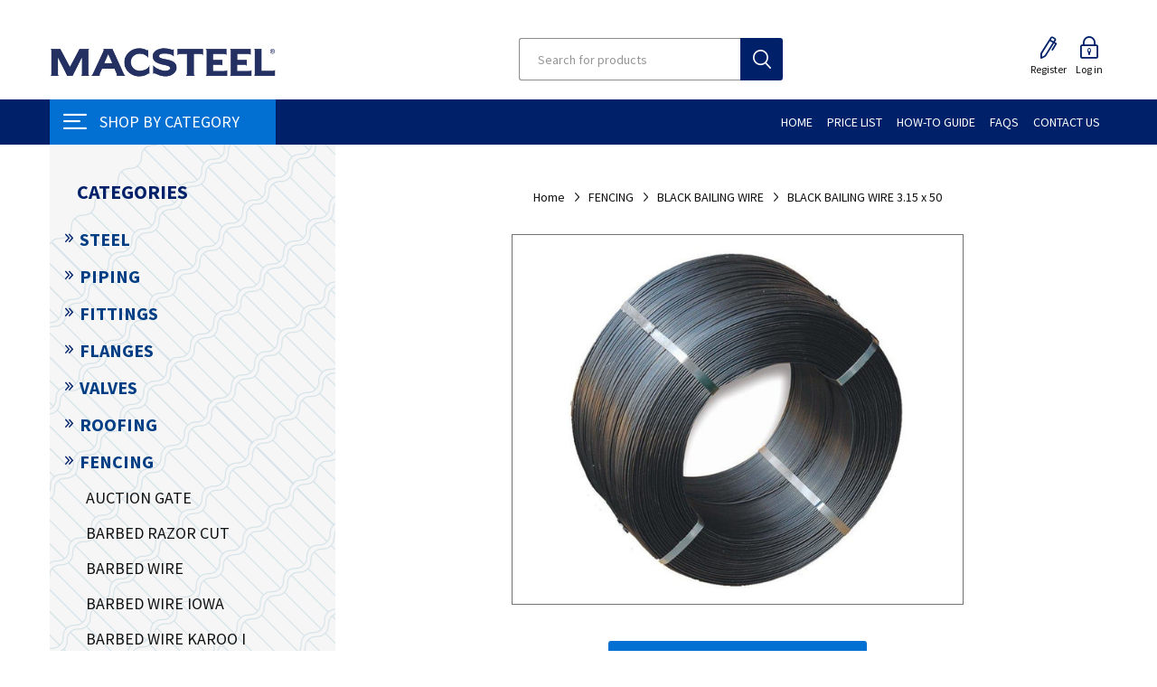

--- FILE ---
content_type: text/html; charset=utf-8
request_url: https://shop.macsteel.co.za/black-bailing-wire-315-x-50-0
body_size: 39397
content:
<!DOCTYPE html>
<html lang="en"  class="html-product-details-page">
<head>
    <title>BLACK BAILING WIRE 3.15 x 50</title>
    <meta http-equiv="Content-type" content="text/html;charset=UTF-8" />
    <meta name="description" content="&lt;a target = &#x27;_blank&#x27; href = &#x27;https://shop.macsteel.co.za/specsheets/bb_0019.pdf&#x27;&gt; Click Here To Open Spec Sheet &lt;/a&gt;" />
    <meta name="keywords" content="steel products, steel supplier, steel manufacturer" />
    <meta name="generator" content="nopCommerce" />
    <meta name="viewport" content="width=device-width, initial-scale=1, maximum-scale=1, user-scalable=0" />
    <link rel="preconnect" href="https://fonts.googleapis.com">
    <link rel="preconnect" href="https://fonts.gstatic.com" crossorigin>
    <link href="https://fonts.googleapis.com/css2?family=Source+Sans+Pro:wght@300;400;600;700&display=swap" rel="stylesheet">
	<script async src="https://www.googletagmanager.com/gtag/js?id=UA-190634862-1"></script>
	<script>
	  window.dataLayer = window.dataLayer || [];
	  function gtag(){dataLayer.push(arguments);}
	  gtag('js', new Date());

	  gtag('config', 'UA-190634862-1');
	</script>
    <meta property="og:type" content="product" />
<meta property="og:title" content="BLACK BAILING WIRE 3.15 x 50" />
<meta property="og:description" content=" Click Here To Open Spec Sheet " />
<meta property="og:image" content="https://shop.macsteel.co.za/images/thumbs/0054330_black-bailing-wire-315-x-50_510.jpeg" />
<meta property="og:image:url" content="https://shop.macsteel.co.za/images/thumbs/0054330_black-bailing-wire-315-x-50_510.jpeg" />
<meta property="og:url" content="https://shop.macsteel.co.za/black-bailing-wire-315-x-50-0" />
<meta property="og:site_name" content="Macsteel" />
<meta property="twitter:card" content="summary" />
<meta property="twitter:site" content="Macsteel" />
<meta property="twitter:title" content="BLACK BAILING WIRE 3.15 x 50" />
<meta property="twitter:description" content=" Click Here To Open Spec Sheet " />
<meta property="twitter:image" content="https://shop.macsteel.co.za/images/thumbs/0054330_black-bailing-wire-315-x-50_510.jpeg" />
<meta property="twitter:url" content="https://shop.macsteel.co.za/black-bailing-wire-315-x-50-0" />

    


    

<style>

    .product-details-page .full-description {
        display: none;
    }
    .product-details-page .ui-tabs .full-description {
        display: block;
    }
    .product-details-page .tabhead-full-description {
        display: none;
    }
    

    .product-details-page .product-specs-box {
        display: none;
    }
    .product-details-page .ui-tabs .product-specs-box {
        display: block;
    }
    .product-details-page .ui-tabs .product-specs-box .title {
        display: none;
    }
    

    .product-details-page .product-no-reviews,
    .product-details-page .product-review-links {
        display: none;
    }
    </style>











<script src="/Plugins/FoxNetSoft.GoogleEnhancedEcommerce/Scripts/googleeehelper.js"></script>
<script>
window.dataLayer = window.dataLayer || [];
var GEE_productImpressions = GEE_productImpressions || [];
var GEE_productDetails = GEE_productDetails || [];
var GEE_cartproducts = GEE_cartproducts || [];
var GEE_wishlistproducts = GEE_wishlistproducts || [];
GEE_productDetails = [{
  'name': 'BLACK BAILING WIRE 3.15 x 50',
  'id': 'BB_0019',
  'price': '0.00',
  'category': 'BLACK BAILING WIRE',
  'productId': 20314
}];
dataLayer.push({
'ecommerce': {
'detail': {
'actionField': {
'list': 'product'
},
'products': GEE_productDetails
},
'currencyCode': 'ZAR',
'impressions': GEE_productImpressions
}
});
</script>
<!-- Google Tag Manager -->
<script>(function(w,d,s,l,i){w[l]=w[l]||[];w[l].push({'gtm.start':
new Date().getTime(),event:'gtm.js'});var f=d.getElementsByTagName(s)[0],
j=d.createElement(s),dl=l!='dataLayer'?'&l='+l:'';j.async=true;j.src=
'https://www.googletagmanager.com/gtm.js?id='+i+dl;f.parentNode.insertBefore(j,f);
})(window,document,'script','dataLayer','GTM-522G8VJ');</script>
<!-- End Google Tag Manager -->


<!--Start of Tawk.to Script-->
<p>
<script>// <![CDATA[
var Tawk_API=Tawk_API||{}, Tawk_LoadStart=new Date();
(function(){
var s1=document.createElement("script"),s0=document.getElementsByTagName("script")[0];
s1.async=true;
s1.src='https://embed.tawk.to/6644d39a9a809f19fb313767/1ijaqtmh7';
s1.charset='UTF-8';
s1.setAttribute('crossorigin','*');
s0.parentNode.insertBefore(s1,s0);
})();
// ]]></script>
</p>
<!--End of Tawk.to Script-->
<p> </p>
    



    <link href="/Themes/Emporium/Content/css/styles.css?v=1.2" rel="stylesheet" type="text/css" />
<link href="/Themes/Emporium/Content/css/tables.css" rel="stylesheet" type="text/css" />
<link href="/Themes/Emporium/Content/css/mobile.css" rel="stylesheet" type="text/css" />
<link href="/Themes/Emporium/Content/css/480.css" rel="stylesheet" type="text/css" />
<link href="/Themes/Emporium/Content/css/768.css" rel="stylesheet" type="text/css" />
<link href="/Themes/Emporium/Content/css/1024.css?v=1.10" rel="stylesheet" type="text/css" />
<link href="/Themes/Emporium/Content/css/1280.css" rel="stylesheet" type="text/css" />
<link href="/Themes/Emporium/Content/css/1600.css" rel="stylesheet" type="text/css" />
<link href="/Plugins/SevenSpikes.Core/Styles/slick-slider-1.6.0.css" rel="stylesheet" type="text/css" />
<link href="/Plugins/SevenSpikes.Core/Styles/perfect-scrollbar.min.css" rel="stylesheet" type="text/css" />
<link href="/Plugins/Payments.B2BCustomerAccount/Themes/Emporium/Content/css/b2bstyles.css?v=3.95" rel="stylesheet" type="text/css" />
<link href="/Plugins/Payments.B2BCustomerAccount/Themes/Emporium/Content/css/b2bajaxcartbuttonstyle.css?v=3.62" rel="stylesheet" type="text/css" />
<link href="/lib/magnific-popup/magnific-popup.css" rel="stylesheet" type="text/css" />
<link href="/Plugins/SevenSpikes.Nop.Plugins.NopQuickTabs/Themes/Emporium/Content/QuickTabs.css" rel="stylesheet" type="text/css" />
<link href="/Plugins/SevenSpikes.Nop.Plugins.MegaMenu/Themes/Emporium/Content/MegaMenu.css" rel="stylesheet" type="text/css" />
<link href="/Plugins/SevenSpikes.Nop.Plugins.QuickView/Themes/Emporium/Content/QuickView.css" rel="stylesheet" type="text/css" />
<link href="/lib/fineuploader/fine-uploader.min.css" rel="stylesheet" type="text/css" />
<link href="/Themes/Emporium/Content/css/theme.custom-1.css?v=318" rel="stylesheet" type="text/css" />

    
    <link rel="canonical" href="https://shop.macsteel.co.za/black-bailing-wire-315-x-50-0" />

    
    
    <link rel="apple-touch-icon" sizes="180x180" href="/icons/icons_0/apple-touch-icon.png?v=20">
<link rel="icon" type="image/png" sizes="32x32" href="/icons/icons_0/favicon-32x32.png?v=20">
<link rel="icon" type="image/png" sizes="16x16" href="/icons/icons_0/favicon-16x16.png?v=20">
<link rel="manifest" href="/icons/icons_0/site.webmanifest?v=20">
<link rel="mask-icon" href="/icons/icons_0/safari-pinned-tab.svg?v=20" color="#5bbad5">
<link rel="shortcut icon" href="/icons/icons_0/favicon.ico?v=20">
<meta name="msapplication-TileColor" content="#da532c">
<meta name="msapplication-config" content="/icons/icons_0/browserconfig.xml?v=20">
<meta name="theme-color" content="#ffffff">
    
    <!--Powered by nopCommerce - https://www.nopCommerce.com-->
</head>
<body class="product-details-page-body">
    

<!-- Google Tag Manager (noscript) -->
<noscript><iframe src="https://www.googletagmanager.com/ns.html?id=GTM-522G8VJ" height="0" width="0" style="display:none;visibility:hidden"></iframe></noscript>
<!-- End Google Tag Manager (noscript) -->

<div class="ajax-loading-block-window" style="display: none">
</div>
<div id="dialog-notifications-success" title="Notification" style="display:none;">
</div>
<div id="dialog-notifications-error" title="Error" style="display:none;">
</div>
<div id="dialog-notifications-warning" title="Warning" style="display:none;">
</div>
<div id="bar-notification" class="bar-notification-container" data-close="Close">
</div>



<!--[if lte IE 8]>
    <div style="clear:both;height:59px;text-align:center;position:relative;">
        <a href="http://www.microsoft.com/windows/internet-explorer/default.aspx" target="_blank">
            <img src="/Themes/Emporium/Content/img/ie_warning.jpg" height="42" width="820" alt="You are using an outdated browser. For a faster, safer browsing experience, upgrade for free today." />
        </a>
    </div>
<![endif]-->


<div class="master-wrapper-page">
    
    <div class="responsive-nav-wrapper-parent">
        <div class="responsive-nav-wrapper">
            <div class="menu-title">
                <span>Menu</span>
            </div>
            <div class="search-wrap">
                <span>Search</span>
            </div>
            <div class="mobile-logo">
                



<a href="/" class="logo">


<img alt="Macsteel" title="Macsteel" src="https://shop.macsteel.co.za/images/thumbs/0053802_0025935_Screenshot 2021-07-16 at 09.19.55.png" /></a>
            </div>
            <div class="shopping-cart-link">
            </div>
            <div class="personal-button" id="header-links-opener">
                <span>Personal menu</span>
            </div>
        </div>
    </div>
    

<div class="header">
    
    
    <div class="pricing-message" style="display: none;">
        <p>To see pricing, please log in.</p>
        <div class="close"></div>
    </div>
    <div class="header-upper">
        <div class="header-selectors-wrapper">
            
            
            
            
        </div>
    </div>
    <div class="header-lower">
        <div class="header-logo">
            



<a href="/" class="logo">


<img alt="Macsteel" title="Macsteel" src="https://shop.macsteel.co.za/images/thumbs/0053802_0025935_Screenshot 2021-07-16 at 09.19.55.png" /></a>
        </div>
        <div class="search-box store-search-box">
            <div class="close-side-menu">
                <span class="close-side-menu-text">Search for products</span>
                <span class="close-side-menu-btn">Close</span>
            </div>
            <form method="get" id="small-search-box-form" action="/search">
    <input type="text" class="search-box-text" id="small-searchterms" autocomplete="off" name="q" placeholder="Search for products" aria-label="Search for products" />
    
    <input type="submit" class="button-1 search-box-button" value="Search"/>
        
            
    
</form>
        </div>

        <div class="header-links-wrapper">
            


<style>
    @media (min-width: 1024px) {
        .header-links-desktop {
            display: none !important;
        }

        .header-links-mobile {
            display: block !important;
        }
    }

    .header-links-mobile {
        display: none !important;
    }
</style>
<div class="header-links">
    <ul>
        
            <li class="header-links-mobile" id="header-links-mobile">
                <a href="/customer/info" class="ico-account opener" data-loginUrl="/login">My Account</a>
                <div class="profile-menu-box ">
                    <div class="close-side-menu">
                        <span class="close-side-menu-text">My Account</span>
                        <span class="close-side-menu-btn">Close</span>
                    </div>
                    <div class="header-form-holder">
                        <a onclick="registerButtonClick()" data-toggle="modal" data-target="#registrationTypeDialog" class="ico-register">Register</a>
                        <a href="/login" class="ico-login">Log in</a>
                    </div>
                </div>
            </li>
        

        





<div id="ChangeDefaultShipToAddressToNoShopWarningDialog" title="Your default address is no longer in an area that Macsteel services. Please choose a new delivery address." style="display: none;">
    <div>
        <h2 style="white-space:pre-wrap">Your default address is no longer an area Macsteel delivers to,  please choose or add a new default address</h2>
    </div>
    
</div>



            <li>
                <a onclick="registerButtonClick()" data-toggle="modal" data-target="#registrationTypeDialog" class="ico-register">Register</a>
                <div id="registrationTypeDialog" class="registration-type-dialog" title="Notification" style="display: none;">
                    <div class="dialog-center-register">
                        <h2>Do you have an active, existing account with Macsteel?</h2>
                    </div>
                    <br />
                    <div class="register-confirm-buttons">
                        <button type="button" class="button-1" onclick="redirectToB2BRegister()"><span>Yes</span></button>
                        <button type="button" class="button-1" onclick="redirectToB2CRegister()"><span>No</span></button>
                    </div>
                    
                </div>
                
            </li>
            <li>
                <a href="/login" class="ico-login">Log in</a>

            </li>
    </ul>

        <div class="logInToUpdateCartDialog" title="Notification" style="display: none;">
        <div>
            <p>
                Please log in to add to cart. </p><p>You will automatically be redirected to the log in page when you click "OK".</p><p></p><p>  If you do not have log in details, please register.
            </p>
        </div>
        <br />
        <div class="log-in-to-update-cart-button">
            <input type="button" name="accept" onclick="closePopup()" value="OK" class="button-1 bg-green" />
        </div>

        <script>
            function closePopup() {
                $(".logInToUpdateCartDialog").dialog("destroy");
                location.replace("/login")
            }
        </script>
    </div>
</div>
        </div>
    </div>
    <div id="header-menu-parent" class="header-menu-parent">
        <div class="header-menu categories-in-side-panel">
                <div class="category-navigation-list-wrapper">
                    <span class="category-navigation-title">Shop By Category</span>
                    <ul class="category-navigation-list sticky-flyout"></ul>
                </div>
            <div class="close-menu">
                <span class="close-menu-text">Menu</span>
                <span class="close-menu-btn">Close</span>
            </div>
            



    <ul class="mega-menu"
        data-isRtlEnabled="false"
        data-enableClickForDropDown="false">



<li class=" ">

    <a href="/" class="" title="Home" ><span> Home</span></a>

</li>




<li class="price-list-guest ">

    <a href="/B2BAccountPublic/B2BPriceList" class="" title="Price List" ><span> Price List</span></a>

</li>




<li class=" ">

    <a href="/blog" class="" title="How-To Guide" ><span> How-To Guide</span></a>

</li>




<li class=" ">

    <a href="/frequently-asked-questions" class="" title="FAQs" ><span> FAQs</span></a>

</li>




<li class=" ">

    <a href="/contactus" class="" title="Contact Us" ><span> Contact Us</span></a>

</li>



<li class="has-sublist mega-menu-categories root-category-items">

        <a class="with-subcategories" href="/steel">STEEL</a>

        <div class="plus-button"></div>
        <div class="sublist-wrap">
            <ul class="sublist">
                <li class="back-button">
                    <span>Back</span>
                </li>
                
        <li class="has-sublist">
            <a href="/angles" title="ANGLES" class="with-subcategories"><span>ANGLES</span></a>
            <div class="plus-button"></div>
            <div class="sublist-wrap">
                <ul class="sublist">
                    <li class="back-button">
                        <span>Back</span>
                    </li>
                    
        <li>
            <a class="lastLevelCategory" href="/angle_equal" title="ANGLE EQUAL"><span>ANGLE EQUAL</span></a>
        </li>
        <li>
            <a class="lastLevelCategory" href="/angle_unequal" title="ANGLE UNEQUAL"><span>ANGLE UNEQUAL</span></a>
        </li>


                </ul>
            </div>
        </li>
        <li class="has-sublist">
            <a href="/beams_columns" title="BEAMS &amp; COLUMNS" class="with-subcategories"><span>BEAMS &amp; COLUMNS</span></a>
            <div class="plus-button"></div>
            <div class="sublist-wrap">
                <ul class="sublist">
                    <li class="back-button">
                        <span>Back</span>
                    </li>
                    
        <li>
            <a class="lastLevelCategory" href="/ipe_section" title="IPE SECTION"><span>IPE SECTION</span></a>
        </li>
        <li>
            <a class="lastLevelCategory" href="/ipe_section_aa" title="IPE SECTION AA"><span>IPE SECTION AA</span></a>
        </li>
        <li>
            <a class="lastLevelCategory" href="/universal_beam" title="UNIVERSAL BEAM"><span>UNIVERSAL BEAM</span></a>
        </li>
        <li>
            <a class="lastLevelCategory" href="/universal_column" title="UNIVERSAL COLUMN"><span>UNIVERSAL COLUMN</span></a>
        </li>


                </ul>
            </div>
        </li>
        <li class="has-sublist">
            <a href="/channels" title="CHANNELS" class="with-subcategories"><span>CHANNELS</span></a>
            <div class="plus-button"></div>
            <div class="sublist-wrap">
                <ul class="sublist">
                    <li class="back-button">
                        <span>Back</span>
                    </li>
                    
        <li>
            <a class="lastLevelCategory" href="/channel_parallel_flange" title="CHANNEL PARALLEL FLANGE"><span>CHANNEL PARALLEL FLANGE</span></a>
        </li>
        <li>
            <a class="lastLevelCategory" href="/channel_super_light" title="CHANNEL SUPER LIGHT"><span>CHANNEL SUPER LIGHT</span></a>
        </li>
        <li>
            <a class="lastLevelCategory" href="/channel_taper_flange" title="CHANNEL TAPER FLANGE"><span>CHANNEL TAPER FLANGE</span></a>
        </li>


                </ul>
            </div>
        </li>
        <li class="has-sublist">
            <a href="/cold_form_sections" title="COLD FORM SECTIONS" class="with-subcategories"><span>COLD FORM SECTIONS</span></a>
            <div class="plus-button"></div>
            <div class="sublist-wrap">
                <ul class="sublist">
                    <li class="back-button">
                        <span>Back</span>
                    </li>
                    
        <li>
            <a class="lastLevelCategory" href="/lipped_angle" title="LIPPED ANGLE"><span>LIPPED ANGLE</span></a>
        </li>
        <li>
            <a class="lastLevelCategory" href="/lipped_channel" title="LIPPED CHANNEL"><span>LIPPED CHANNEL</span></a>
        </li>


                </ul>
            </div>
        </li>
        <li class="has-sublist">
            <a href="/expanded_metals" title="EXPANDED METALS" class="with-subcategories"><span>EXPANDED METALS</span></a>
            <div class="plus-button"></div>
            <div class="sublist-wrap">
                <ul class="sublist">
                    <li class="back-button">
                        <span>Back</span>
                    </li>
                    
        <li>
            <a class="lastLevelCategory" href="/expanded_metal_2" title="EXPANDED METAL"><span>EXPANDED METAL</span></a>
        </li>


                </ul>
            </div>
        </li>
        <li class="has-sublist">
            <a href="/flat_bars" title="FLAT BARS" class="with-subcategories"><span>FLAT BARS</span></a>
            <div class="plus-button"></div>
            <div class="sublist-wrap">
                <ul class="sublist">
                    <li class="back-button">
                        <span>Back</span>
                    </li>
                    
        <li>
            <a class="lastLevelCategory" href="/fabricated_girder" title="FABRICATED GIRDER"><span>FABRICATED GIRDER</span></a>
        </li>
        <li>
            <a class="lastLevelCategory" href="/flat_bar-ea_len_1" title="FLAT BAR-EA/LEN"><span>FLAT BAR-EA/LEN</span></a>
        </li>


                </ul>
            </div>
        </li>
        <li class="has-sublist">
            <a href="/gratings" title="GRATINGS" class="with-subcategories"><span>GRATINGS</span></a>
            <div class="plus-button"></div>
            <div class="sublist-wrap">
                <ul class="sublist">
                    <li class="back-button">
                        <span>Back</span>
                    </li>
                    
        <li>
            <a class="lastLevelCategory" href="/grating_2" title="GRATING"><span>GRATING</span></a>
        </li>
        <li>
            <a class="lastLevelCategory" href="/grating_clamp_1" title="GRATING CLAMP"><span>GRATING CLAMP</span></a>
        </li>
        <li>
            <a class="lastLevelCategory" href="/stair_tread_4" title="STAIR TREAD"><span>STAIR TREAD</span></a>
        </li>
        <li>
            <a class="lastLevelCategory" href="/trench_cover_3" title="TRENCH COVER"><span>TRENCH COVER</span></a>
        </li>


                </ul>
            </div>
        </li>
        <li class="has-sublist">
            <a href="/handrails" title="HANDRAILS" class="with-subcategories"><span>HANDRAILS</span></a>
            <div class="plus-button"></div>
            <div class="sublist-wrap">
                <ul class="sublist">
                    <li class="back-button">
                        <span>Back</span>
                    </li>
                    
        <li>
            <a class="lastLevelCategory" href="/handrail_accessory" title="HANDRAIL ACCESSORY"><span>HANDRAIL ACCESSORY</span></a>
        </li>
        <li>
            <a class="lastLevelCategory" href="/handrail_bend" title="HANDRAIL BEND"><span>HANDRAIL BEND</span></a>
        </li>
        <li>
            <a class="lastLevelCategory" href="/handrail_closure" title="HANDRAIL CLOSURE"><span>HANDRAIL CLOSURE</span></a>
        </li>
        <li>
            <a class="lastLevelCategory" href="/handrail_connect_ferrule" title="HANDRAIL CONNECT FERRULE"><span>HANDRAIL CONNECT FERRULE</span></a>
        </li>
        <li>
            <a class="lastLevelCategory" href="/handrail_stanchion" title="HANDRAIL STANCHION"><span>HANDRAIL STANCHION</span></a>
        </li>
        <li>
            <a class="lastLevelCategory" href="/handrail_tubing" title="HANDRAIL TUBING"><span>HANDRAIL TUBING</span></a>
        </li>


                </ul>
            </div>
        </li>
        <li class="has-sublist">
            <a href="/plates" title="PLATES" class="with-subcategories"><span>PLATES</span></a>
            <div class="plus-button"></div>
            <div class="sublist-wrap">
                <ul class="sublist">
                    <li class="back-button">
                        <span>Back</span>
                    </li>
                    
        <li>
            <a class="lastLevelCategory" href="/aluminium_vastrap_plate" title="ALUMINIUM VASTRAP PLATE"><span>ALUMINIUM VASTRAP PLATE</span></a>
        </li>
        <li>
            <a class="lastLevelCategory" href="/plate" title="PLATE"><span>PLATE</span></a>
        </li>
        <li>
            <a class="lastLevelCategory" href="/stainless_plate_kg" title="STAINLESS PLATE (KG)"><span>STAINLESS PLATE (KG)</span></a>
        </li>
        <li>
            <a class="lastLevelCategory" href="/vastrap_plate" title="VASTRAP PLATE"><span>VASTRAP PLATE</span></a>
        </li>


                </ul>
            </div>
        </li>
        <li class="has-sublist">
            <a href="/rails" title="RAILS" class="with-subcategories"><span>RAILS</span></a>
            <div class="plus-button"></div>
            <div class="sublist-wrap">
                <ul class="sublist">
                    <li class="back-button">
                        <span>Back</span>
                    </li>
                    
        <li>
            <a class="lastLevelCategory" href="/rails_2" title="RAILS"><span>RAILS</span></a>
        </li>
        <li>
            <a class="lastLevelCategory" href="/rail_101_centre" title="RAIL 101 CENTRE"><span>RAIL 101 CENTRE</span></a>
        </li>


                </ul>
            </div>
        </li>
        <li class="has-sublist">
            <a href="/reinforcing" title="REINFORCING" class="with-subcategories"><span>REINFORCING</span></a>
            <div class="plus-button"></div>
            <div class="sublist-wrap">
                <ul class="sublist">
                    <li class="back-button">
                        <span>Back</span>
                    </li>
                    
        <li>
            <a class="lastLevelCategory" href="/reinforcing_2" title="REINFORCING"><span>REINFORCING</span></a>
        </li>
        <li>
            <a class="lastLevelCategory" href="/reinforcing_mesh_sheet" title="REINFORCING MESH SHEET"><span>REINFORCING MESH SHEET</span></a>
        </li>


                </ul>
            </div>
        </li>
        <li class="has-sublist">
            <a href="/round_bars" title="ROUND BARS" class="with-subcategories"><span>ROUND BARS</span></a>
            <div class="plus-button"></div>
            <div class="sublist-wrap">
                <ul class="sublist">
                    <li class="back-button">
                        <span>Back</span>
                    </li>
                    
        <li>
            <a class="lastLevelCategory" href="/round_bar-ea_len_1" title="ROUND BAR-EA/LEN"><span>ROUND BAR-EA/LEN</span></a>
        </li>


                </ul>
            </div>
        </li>
        <li class="has-sublist">
            <a href="/sheets" title="SHEETS" class="with-subcategories"><span>SHEETS</span></a>
            <div class="plus-button"></div>
            <div class="sublist-wrap">
                <ul class="sublist">
                    <li class="back-button">
                        <span>Back</span>
                    </li>
                    
        <li>
            <a class="lastLevelCategory" href="/aluminium_sheet_1" title="ALUMINIUM SHEET"><span>ALUMINIUM SHEET</span></a>
        </li>
        <li>
            <a class="lastLevelCategory" href="/aluzinc_sheet_prepainted" title="ALUZINC SHEET PREPAINTED"><span>ALUZINC SHEET PREPAINTED</span></a>
        </li>
        <li>
            <a class="lastLevelCategory" href="/c_r_sheet_1" title="C R SHEET"><span>C R SHEET</span></a>
        </li>
        <li>
            <a class="lastLevelCategory" href="/galv_sheet_1" title="GALV SHEET"><span>GALV SHEET</span></a>
        </li>
        <li>
            <a class="lastLevelCategory" href="/galv_sheet_c1s_1" title="GALV SHEET C1S"><span>GALV SHEET C1S</span></a>
        </li>
        <li>
            <a class="lastLevelCategory" href="/h_r_sheet_1" title="H R SHEET"><span>H R SHEET</span></a>
        </li>
        <li>
            <a class="lastLevelCategory" href="/h_r_sheet_m_i_1" title="H.R. SHEET (M.I.)"><span>H.R. SHEET (M.I.)</span></a>
        </li>
        <li>
            <a class="lastLevelCategory" href="/painted_colour_sheets_1" title="PAINTED COLOUR SHEETS"><span>PAINTED COLOUR SHEETS</span></a>
        </li>
        <li>
            <a class="lastLevelCategory" href="/stainless_sheet_kg" title="STAINLESS SHEET (KG)"><span>STAINLESS SHEET (KG)</span></a>
        </li>
        <li>
            <a class="lastLevelCategory" href="/zincalume_flat_sheets_1" title="ZINCALUME FLAT SHEETS"><span>ZINCALUME FLAT SHEETS</span></a>
        </li>


                </ul>
            </div>
        </li>
        <li class="has-sublist">
            <a href="/square_bars" title="SQUARE BARS" class="with-subcategories"><span>SQUARE BARS</span></a>
            <div class="plus-button"></div>
            <div class="sublist-wrap">
                <ul class="sublist">
                    <li class="back-button">
                        <span>Back</span>
                    </li>
                    
        <li>
            <a class="lastLevelCategory" href="/square_bar-ea_len_1" title="SQUARE BAR-EA/LEN"><span>SQUARE BAR-EA/LEN</span></a>
        </li>
        <li>
            <a class="lastLevelCategory" href="/square_bar_twisted_lens" title="SQUARE BAR TWISTED (LENS)"><span>SQUARE BAR TWISTED (LENS)</span></a>
        </li>


                </ul>
            </div>
        </li>
        <li class="has-sublist">
            <a href="/tubing" title="TUBING" class="with-subcategories"><span>TUBING</span></a>
            <div class="plus-button"></div>
            <div class="sublist-wrap">
                <ul class="sublist">
                    <li class="back-button">
                        <span>Back</span>
                    </li>
                    
        <li>
            <a class="lastLevelCategory" href="/tube_rectangular" title="TUBE RECTANGULAR"><span>TUBE RECTANGULAR</span></a>
        </li>
        <li>
            <a class="lastLevelCategory" href="/tube_round" title="TUBE ROUND"><span>TUBE ROUND</span></a>
        </li>
        <li>
            <a class="lastLevelCategory" href="/tube_square" title="TUBE SQUARE"><span>TUBE SQUARE</span></a>
        </li>


                </ul>
            </div>
        </li>
        <li class="has-sublist">
            <a href="/window_sections" title="WINDOW SECTIONS" class="with-subcategories"><span>WINDOW SECTIONS</span></a>
            <div class="plus-button"></div>
            <div class="sublist-wrap">
                <ul class="sublist">
                    <li class="back-button">
                        <span>Back</span>
                    </li>
                    
        <li>
            <a class="lastLevelCategory" href="/window_sections_-_lengths" title="WINDOW SECTIONS - LENGTHS"><span>WINDOW SECTIONS - LENGTHS</span></a>
        </li>
        <li>
            <a class="lastLevelCategory" href="/window_sections_kg" title="WINDOW SECTIONS (KG)"><span>WINDOW SECTIONS (KG)</span></a>
        </li>


                </ul>
            </div>
        </li>

            </ul>
        </div>

</li>

<li class="has-sublist mega-menu-categories root-category-items">

        <a class="with-subcategories" href="/piping">PIPING</a>

        <div class="plus-button"></div>
        <div class="sublist-wrap">
            <ul class="sublist">
                <li class="back-button">
                    <span>Back</span>
                </li>
                
        <li>
            <a class="lastLevelCategory" href="/borehole_casing" title="BOREHOLE CASING"><span>BOREHOLE CASING</span></a>
        </li>
        <li>
            <a class="lastLevelCategory" href="/borehole_spares_2" title="BOREHOLE SPARES"><span>BOREHOLE SPARES</span></a>
        </li>
        <li>
            <a class="lastLevelCategory" href="/pipe_black_oxide_scr_soc" title="PIPE BLACK OXIDE SCR&amp;SOC"><span>PIPE BLACK OXIDE SCR&amp;SOC</span></a>
        </li>
        <li>
            <a class="lastLevelCategory" href="/pipe_galv_scr_cap" title="PIPE GALV SCR &amp; CAP"><span>PIPE GALV SCR &amp; CAP</span></a>
        </li>
        <li>
            <a class="lastLevelCategory" href="/pipe_galv_scr_soc" title="PIPE GALV SCR &amp; SOC"><span>PIPE GALV SCR &amp; SOC</span></a>
        </li>
        <li>
            <a class="lastLevelCategory" href="/pipe_red_oxide_scr_soc" title="PIPE RED OXIDE SCR &amp; SOC"><span>PIPE RED OXIDE SCR &amp; SOC</span></a>
        </li>
        <li>
            <a class="lastLevelCategory" href="/pipe_seamless" title="PIPE SEAMLESS"><span>PIPE SEAMLESS</span></a>
        </li>
        <li>
            <a class="lastLevelCategory" href="/pipe_uncoat_soc_weld_o_e" title="PIPE UNCOAT SOC WELD O/E"><span>PIPE UNCOAT SOC WELD O/E</span></a>
        </li>
        <li>
            <a class="lastLevelCategory" href="/pipe_uncoated_p_e_c_r_sans1182" title="PIPE UNCOATED P/E C.R SANS1182"><span>PIPE UNCOATED P/E C.R SANS1182</span></a>
        </li>
        <li>
            <a class="lastLevelCategory" href="/pipe_uncoated_plain_ended" title="PIPE UNCOATED PLAIN ENDED"><span>PIPE UNCOATED PLAIN ENDED</span></a>
        </li>
        <li>
            <a class="lastLevelCategory" href="/stainless_pipe_welded" title="STAINLESS PIPE WELDED"><span>STAINLESS PIPE WELDED</span></a>
        </li>
        <li>
            <a class="lastLevelCategory" href="/standpipe" title="STANDPIPE"><span>STANDPIPE</span></a>
        </li>

            </ul>
        </div>

</li>

<li class="has-sublist mega-menu-categories root-category-items">

        <a class="with-subcategories" href="/fittings">FITTINGS</a>

        <div class="plus-button"></div>
        <div class="sublist-wrap">
            <ul class="sublist">
                <li class="back-button">
                    <span>Back</span>
                </li>
                
        <li class="has-sublist">
            <a href="/couplings" title="COUPLINGS" class="with-subcategories"><span>COUPLINGS</span></a>
            <div class="plus-button"></div>
            <div class="sublist-wrap">
                <ul class="sublist">
                    <li class="back-button">
                        <span>Back</span>
                    </li>
                    
        <li>
            <a class="lastLevelCategory" href="/coupling" title="COUPLING"><span>COUPLING</span></a>
        </li>
        <li>
            <a class="lastLevelCategory" href="/coupling-pipe" title="COUPLING-PIPE"><span>COUPLING-PIPE</span></a>
        </li>
        <li>
            <a class="lastLevelCategory" href="/reducing_coupling" title="REDUCING COUPLING"><span>REDUCING COUPLING</span></a>
        </li>
        <li>
            <a class="lastLevelCategory" href="/shoulder_couplings" title="SHOULDER COUPLINGS"><span>SHOULDER COUPLINGS</span></a>
        </li>


                </ul>
            </div>
        </li>
        <li class="has-sublist">
            <a href="/fittings_black_gal" title="FITTINGS BLACK &amp; GAL" class="with-subcategories"><span>FITTINGS BLACK &amp; GAL</span></a>
            <div class="plus-button"></div>
            <div class="sublist-wrap">
                <ul class="sublist">
                    <li class="back-button">
                        <span>Back</span>
                    </li>
                    
        <li>
            <a class="lastLevelCategory" href="/backnut" title="BACKNUT"><span>BACKNUT</span></a>
        </li>
        <li>
            <a class="lastLevelCategory" href="/bend" title="BEND"><span>BEND</span></a>
        </li>
        <li>
            <a class="lastLevelCategory" href="/bush_reducing_2" title="BUSH REDUCING"><span>BUSH REDUCING</span></a>
        </li>
        <li>
            <a class="lastLevelCategory" href="/caps_2" title="CAPS"><span>CAPS</span></a>
        </li>
        <li>
            <a class="lastLevelCategory" href="/cross" title="CROSS"><span>CROSS</span></a>
        </li>
        <li>
            <a class="lastLevelCategory" href="/elbow_2" title="ELBOW"><span>ELBOW</span></a>
        </li>
        <li>
            <a class="lastLevelCategory" href="/elbow_reducing" title="ELBOW REDUCING"><span>ELBOW REDUCING</span></a>
        </li>
        <li>
            <a class="lastLevelCategory" href="/holderbat-pipe_fitting_1" title="HOLDERBAT-PIPE/FITTING"><span>HOLDERBAT-PIPE/FITTING</span></a>
        </li>
        <li>
            <a class="lastLevelCategory" href="/long_screw" title="LONG SCREW"><span>LONG SCREW</span></a>
        </li>
        <li>
            <a class="lastLevelCategory" href="/nipple_special" title="NIPPLE SPECIAL"><span>NIPPLE SPECIAL</span></a>
        </li>
        <li>
            <a class="lastLevelCategory" href="/plug_2" title="PLUG"><span>PLUG</span></a>
        </li>
        <li>
            <a class="lastLevelCategory" href="/socket_1" title="SOCKET"><span>SOCKET</span></a>
        </li>
        <li>
            <a class="lastLevelCategory" href="/socket_reducing" title="SOCKET REDUCING"><span>SOCKET REDUCING</span></a>
        </li>
        <li>
            <a class="lastLevelCategory" href="/tee_abnormal" title="TEE ABNORMAL"><span>TEE ABNORMAL</span></a>
        </li>
        <li>
            <a class="lastLevelCategory" href="/tee_equal_2" title="TEE EQUAL"><span>TEE EQUAL</span></a>
        </li>
        <li>
            <a class="lastLevelCategory" href="/tee_reducing" title="TEE REDUCING"><span>TEE REDUCING</span></a>
        </li>
        <li>
            <a class="lastLevelCategory" href="/union_2" title="UNION"><span>UNION</span></a>
        </li>


                </ul>
            </div>
        </li>
        <li class="has-sublist">
            <a href="/fittings_carbon" title="FITTINGS CARBON" class="with-subcategories"><span>FITTINGS CARBON</span></a>
            <div class="plus-button"></div>
            <div class="sublist-wrap">
                <ul class="sublist">
                    <li class="back-button">
                        <span>Back</span>
                    </li>
                    
        <li>
            <a class="lastLevelCategory" href="/bush_reducing_1" title="BUSH REDUCING"><span>BUSH REDUCING</span></a>
        </li>
        <li>
            <a class="lastLevelCategory" href="/cap_1" title="CAP"><span>CAP</span></a>
        </li>
        <li>
            <a class="lastLevelCategory" href="/elbow_1" title="ELBOW"><span>ELBOW</span></a>
        </li>
        <li>
            <a class="lastLevelCategory" href="/plug_1" title="PLUG"><span>PLUG</span></a>
        </li>
        <li>
            <a class="lastLevelCategory" href="/reducer_concentric_1" title="REDUCER CONCENTRIC"><span>REDUCER CONCENTRIC</span></a>
        </li>
        <li>
            <a class="lastLevelCategory" href="/reducer_eccentric_1" title="REDUCER ECCENTRIC"><span>REDUCER ECCENTRIC</span></a>
        </li>
        <li>
            <a class="lastLevelCategory" href="/tee_equal_1" title="TEE EQUAL"><span>TEE EQUAL</span></a>
        </li>
        <li>
            <a class="lastLevelCategory" href="/tee_reducing_1" title="TEE REDUCING"><span>TEE REDUCING</span></a>
        </li>
        <li>
            <a class="lastLevelCategory" href="/thread-o-let" title="THREAD-O-LET"><span>THREAD-O-LET</span></a>
        </li>
        <li>
            <a class="lastLevelCategory" href="/union_1" title="UNION"><span>UNION</span></a>
        </li>


                </ul>
            </div>
        </li>
        <li class="has-sublist">
            <a href="/fittings_stainless" title="FITTINGS STAINLESS" class="with-subcategories"><span>FITTINGS STAINLESS</span></a>
            <div class="plus-button"></div>
            <div class="sublist-wrap">
                <ul class="sublist">
                    <li class="back-button">
                        <span>Back</span>
                    </li>
                    
        <li>
            <a class="lastLevelCategory" href="/bush_reducing" title="BUSH REDUCING"><span>BUSH REDUCING</span></a>
        </li>
        <li>
            <a class="lastLevelCategory" href="/elbow" title="ELBOW"><span>ELBOW</span></a>
        </li>
        <li>
            <a class="lastLevelCategory" href="/nipple" title="NIPPLE"><span>NIPPLE</span></a>
        </li>
        <li>
            <a class="lastLevelCategory" href="/plug" title="PLUG"><span>PLUG</span></a>
        </li>
        <li>
            <a class="lastLevelCategory" href="/reducer_concentric" title="REDUCER CONCENTRIC"><span>REDUCER CONCENTRIC</span></a>
        </li>
        <li>
            <a class="lastLevelCategory" href="/socket" title="SOCKET"><span>SOCKET</span></a>
        </li>
        <li>
            <a class="lastLevelCategory" href="/socket_reducing_2" title="SOCKET REDUCING"><span>SOCKET REDUCING</span></a>
        </li>
        <li>
            <a class="lastLevelCategory" href="/tee_equal" title="TEE EQUAL"><span>TEE EQUAL</span></a>
        </li>
        <li>
            <a class="lastLevelCategory" href="/union" title="UNION"><span>UNION</span></a>
        </li>


                </ul>
            </div>
        </li>
        <li class="has-sublist">
            <a href="/fittings_steam" title="FITTINGS STEAM" class="with-subcategories"><span>FITTINGS STEAM</span></a>
            <div class="plus-button"></div>
            <div class="sublist-wrap">
                <ul class="sublist">
                    <li class="back-button">
                        <span>Back</span>
                    </li>
                    
        <li>
            <a class="lastLevelCategory" href="/bend_1" title="BEND"><span>BEND</span></a>
        </li>
        <li>
            <a class="lastLevelCategory" href="/bush_reducing_3" title="BUSH REDUCING"><span>BUSH REDUCING</span></a>
        </li>
        <li>
            <a class="lastLevelCategory" href="/elbow_3" title="ELBOW"><span>ELBOW</span></a>
        </li>
        <li>
            <a class="lastLevelCategory" href="/nipple_special_1" title="NIPPLE SPECIAL"><span>NIPPLE SPECIAL</span></a>
        </li>
        <li>
            <a class="lastLevelCategory" href="/plug_3" title="PLUG"><span>PLUG</span></a>
        </li>
        <li>
            <a class="lastLevelCategory" href="/socket_2" title="SOCKET"><span>SOCKET</span></a>
        </li>
        <li>
            <a class="lastLevelCategory" href="/socket_half_1" title="SOCKET HALF"><span>SOCKET HALF</span></a>
        </li>
        <li>
            <a class="lastLevelCategory" href="/socket_reducing_1" title="SOCKET REDUCING"><span>SOCKET REDUCING</span></a>
        </li>
        <li>
            <a class="lastLevelCategory" href="/tee_equal_3" title="TEE EQUAL"><span>TEE EQUAL</span></a>
        </li>
        <li>
            <a class="lastLevelCategory" href="/tee_reducing_3" title="TEE REDUCING"><span>TEE REDUCING</span></a>
        </li>
        <li>
            <a class="lastLevelCategory" href="/union_3" title="UNION"><span>UNION</span></a>
        </li>


                </ul>
            </div>
        </li>

            </ul>
        </div>

</li>

<li class="has-sublist mega-menu-categories root-category-items">

        <a class="with-subcategories" href="/flanges">FLANGES</a>

        <div class="plus-button"></div>
        <div class="sublist-wrap">
            <ul class="sublist">
                <li class="back-button">
                    <span>Back</span>
                </li>
                
        <li class="has-sublist">
            <a href="/flanges_-_bossed" title="FLANGES - BOSSED" class="with-subcategories"><span>FLANGES - BOSSED</span></a>
            <div class="plus-button"></div>
            <div class="sublist-wrap">
                <ul class="sublist">
                    <li class="back-button">
                        <span>Back</span>
                    </li>
                    
        <li>
            <a class="lastLevelCategory" href="/table_1600_1" title="Table  1600"><span>Table  1600</span></a>
        </li>
        <li>
            <a class="lastLevelCategory" href="/table_d_1" title="Table  D"><span>Table  D</span></a>
        </li>
        <li>
            <a class="lastLevelCategory" href="/table_e_1" title="Table  E"><span>Table  E</span></a>
        </li>


                </ul>
            </div>
        </li>
        <li class="has-sublist">
            <a href="/flanges_-_forged" title="FLANGES - FORGED" class="with-subcategories"><span>FLANGES - FORGED</span></a>
            <div class="plus-button"></div>
            <div class="sublist-wrap">
                <ul class="sublist">
                    <li class="back-button">
                        <span>Back</span>
                    </li>
                    
        <li>
            <a class="lastLevelCategory" href="/table_asa150_4" title="Table  ASA150"><span>Table  ASA150</span></a>
        </li>
        <li>
            <a class="lastLevelCategory" href="/table_asa300_1" title="Table  ASA300"><span>Table  ASA300</span></a>
        </li>
        <li>
            <a class="lastLevelCategory" href="/table_asa600_2" title="Table  ASA600"><span>Table  ASA600</span></a>
        </li>


                </ul>
            </div>
        </li>
        <li class="has-sublist">
            <a href="/flanges_-_hdpe_galv" title="FLANGES - HDPE/GALV" class="with-subcategories"><span>FLANGES - HDPE/GALV</span></a>
            <div class="plus-button"></div>
            <div class="sublist-wrap">
                <ul class="sublist">
                    <li class="back-button">
                        <span>Back</span>
                    </li>
                    
        <li>
            <a class="lastLevelCategory" href="/table_asa150_6" title="Table  ASA150"><span>Table  ASA150</span></a>
        </li>
        <li>
            <a class="lastLevelCategory" href="/table_t1000_4" title="Table  T1000"><span>Table  T1000</span></a>
        </li>
        <li>
            <a class="lastLevelCategory" href="/table_t1600_3" title="Table  T1600"><span>Table  T1600</span></a>
        </li>
        <li>
            <a class="lastLevelCategory" href="/table_t2500_2" title="Table  T2500"><span>Table  T2500</span></a>
        </li>
        <li>
            <a class="lastLevelCategory" href="/table_td_4" title="Table  TD"><span>Table  TD</span></a>
        </li>


                </ul>
            </div>
        </li>
        <li class="has-sublist">
            <a href="/flanges_-_plate" title="FLANGES - PLATE" class="with-subcategories"><span>FLANGES - PLATE</span></a>
            <div class="plus-button"></div>
            <div class="sublist-wrap">
                <ul class="sublist">
                    <li class="back-button">
                        <span>Back</span>
                    </li>
                    
        <li>
            <a class="lastLevelCategory" href="/table_asa150_7" title="Table  ASA150"><span>Table  ASA150</span></a>
        </li>
        <li>
            <a class="lastLevelCategory" href="/table_a51670" title="Table  A51670"><span>Table  A51670</span></a>
        </li>
        <li>
            <a class="lastLevelCategory" href="/table_t10_1" title="Table  T10"><span>Table  T10</span></a>
        </li>
        <li>
            <a class="lastLevelCategory" href="/table_t1000_5" title="Table  T1000"><span>Table  T1000</span></a>
        </li>
        <li>
            <a class="lastLevelCategory" href="/table_t16_3" title="Table  T16"><span>Table  T16</span></a>
        </li>
        <li>
            <a class="lastLevelCategory" href="/table_t1600_5" title="Table  T1600"><span>Table  T1600</span></a>
        </li>
        <li>
            <a class="lastLevelCategory" href="/table_t25_1" title="Table  T25"><span>Table  T25</span></a>
        </li>
        <li>
            <a class="lastLevelCategory" href="/table_t2500_3" title="Table  T2500"><span>Table  T2500</span></a>
        </li>
        <li>
            <a class="lastLevelCategory" href="/table_t40_1" title="Table  T40"><span>Table  T40</span></a>
        </li>
        <li>
            <a class="lastLevelCategory" href="/table_t4000_1" title="Table  T4000"><span>Table  T4000</span></a>
        </li>
        <li>
            <a class="lastLevelCategory" href="/table_t6_1" title="Table  T6"><span>Table  T6</span></a>
        </li>
        <li>
            <a class="lastLevelCategory" href="/table_t600_2" title="Table  T600"><span>Table  T600</span></a>
        </li>
        <li>
            <a class="lastLevelCategory" href="/table_td_5" title="Table  TD"><span>Table  TD</span></a>
        </li>
        <li>
            <a class="lastLevelCategory" href="/table_te_1" title="Table  TE"><span>Table  TE</span></a>
        </li>
        <li>
            <a class="lastLevelCategory" href="/table_tf_1" title="Table  TF"><span>Table  TF</span></a>
        </li>


                </ul>
            </div>
        </li>
        <li class="has-sublist">
            <a href="/flanges_-_stainless" title="FLANGES - STAINLESS" class="with-subcategories"><span>FLANGES - STAINLESS</span></a>
            <div class="plus-button"></div>
            <div class="sublist-wrap">
                <ul class="sublist">
                    <li class="back-button">
                        <span>Back</span>
                    </li>
                    
        <li>
            <a class="lastLevelCategory" href="/table_asa150_5" title="Table  ASA150"><span>Table  ASA150</span></a>
        </li>
        <li>
            <a class="lastLevelCategory" href="/table_t1000_3" title="Table  T1000"><span>Table  T1000</span></a>
        </li>
        <li>
            <a class="lastLevelCategory" href="/table_t16_2" title="Table  T16"><span>Table  T16</span></a>
        </li>
        <li>
            <a class="lastLevelCategory" href="/table_t1600_4" title="Table  T1600"><span>Table  T1600</span></a>
        </li>
        <li>
            <a class="lastLevelCategory" href="/table_td_3" title="Table  TD"><span>Table  TD</span></a>
        </li>


                </ul>
            </div>
        </li>

            </ul>
        </div>

</li>

<li class="has-sublist mega-menu-categories root-category-items">

        <a class="with-subcategories" href="/valves">VALVES</a>

        <div class="plus-button"></div>
        <div class="sublist-wrap">
            <ul class="sublist">
                <li class="back-button">
                    <span>Back</span>
                </li>
                
        <li>
            <a class="lastLevelCategory" href="/actuator" title="ACTUATOR"><span>ACTUATOR</span></a>
        </li>
        <li>
            <a class="lastLevelCategory" href="/armstrong_f_t_steam_trap" title="ARMSTRONG F&amp;T STEAM TRAP"><span>ARMSTRONG F&amp;T STEAM TRAP</span></a>
        </li>
        <li>
            <a class="lastLevelCategory" href="/armstrong_steam_trap" title="ARMSTRONG STEAM TRAP"><span>ARMSTRONG STEAM TRAP</span></a>
        </li>
        <li>
            <a class="lastLevelCategory" href="/balancing_valve" title="BALANCING VALVE"><span>BALANCING VALVE</span></a>
        </li>
        <li>
            <a class="lastLevelCategory" href="/ball_valve" title="BALL VALVE"><span>BALL VALVE</span></a>
        </li>
        <li>
            <a class="lastLevelCategory" href="/bibcocks" title="BIBCOCKS"><span>BIBCOCKS</span></a>
        </li>
        <li>
            <a class="lastLevelCategory" href="/butterfly_valve" title="BUTTERFLY VALVE"><span>BUTTERFLY VALVE</span></a>
        </li>
        <li>
            <a class="lastLevelCategory" href="/butterfly_valve_c_w_g_box" title="BUTTERFLY VALVE C/W G/BOX"><span>BUTTERFLY VALVE C/W G/BOX</span></a>
        </li>
        <li>
            <a class="lastLevelCategory" href="/butterfly_valve_cw_handle" title="BUTTERFLY VALVE CW HANDLE"><span>BUTTERFLY VALVE CW HANDLE</span></a>
        </li>
        <li>
            <a class="lastLevelCategory" href="/control_valve_-_special" title="CONTROL VALVE - SPECIAL"><span>CONTROL VALVE - SPECIAL</span></a>
        </li>
        <li>
            <a class="lastLevelCategory" href="/douglas_steam_trap" title="DOUGLAS STEAM TRAP"><span>DOUGLAS STEAM TRAP</span></a>
        </li>
        <li>
            <a class="lastLevelCategory" href="/gate_valve" title="GATE VALVE"><span>GATE VALVE</span></a>
        </li>
        <li>
            <a class="lastLevelCategory" href="/globe_valve" title="GLOBE VALVE"><span>GLOBE VALVE</span></a>
        </li>
        <li>
            <a class="lastLevelCategory" href="/manlid" title="MANLID"><span>MANLID</span></a>
        </li>
        <li>
            <a class="lastLevelCategory" href="/non_return_valve" title="NON RETURN VALVE"><span>NON RETURN VALVE</span></a>
        </li>
        <li>
            <a class="lastLevelCategory" href="/non_return_valve_spare" title="NON RETURN VALVE SPARE"><span>NON RETURN VALVE SPARE</span></a>
        </li>
        <li>
            <a class="lastLevelCategory" href="/rubber_expansion_joint" title="RUBBER EXPANSION JOINT"><span>RUBBER EXPANSION JOINT</span></a>
        </li>
        <li>
            <a class="lastLevelCategory" href="/strainer" title="STRAINER"><span>STRAINER</span></a>
        </li>

            </ul>
        </div>

</li>

<li class="has-sublist mega-menu-categories root-category-items">

        <a class="with-subcategories" href="/roofing">ROOFING</a>

        <div class="plus-button"></div>
        <div class="sublist-wrap">
            <ul class="sublist">
                <li class="back-button">
                    <span>Back</span>
                </li>
                
        <li class="has-sublist">
            <a href="/closures" title="CLOSURES" class="with-subcategories"><span>CLOSURES</span></a>
            <div class="plus-button"></div>
            <div class="sublist-wrap">
                <ul class="sublist">
                    <li class="back-button">
                        <span>Back</span>
                    </li>
                    
        <li>
            <a class="lastLevelCategory" href="/closure_ibr_poly" title="CLOSURE IBR POLY"><span>CLOSURE IBR POLY</span></a>
        </li>
        <li>
            <a class="lastLevelCategory" href="/closure_poly_corrugated_1" title="CLOSURE POLY CORRUGATED"><span>CLOSURE POLY CORRUGATED</span></a>
        </li>
        <li>
            <a class="lastLevelCategory" href="/kingklip_closure_1" title="KINGKLIP CLOSURE"><span>KINGKLIP CLOSURE</span></a>
        </li>
        <li>
            <a class="lastLevelCategory" href="/umex_closure" title="UMEX CLOSURE"><span>UMEX CLOSURE</span></a>
        </li>


                </ul>
            </div>
        </li>
        <li class="has-sublist">
            <a href="/corrugated_8_5_76" title="CORRUGATED 8.5/76" class="with-subcategories"><span>CORRUGATED 8.5/76</span></a>
            <div class="plus-button"></div>
            <div class="sublist-wrap">
                <ul class="sublist">
                    <li class="back-button">
                        <span>Back</span>
                    </li>
                    
        <li>
            <a class="lastLevelCategory" href="/corrugated_iron_1" title="CORRUGATED IRON"><span>CORRUGATED IRON</span></a>
        </li>


                </ul>
            </div>
        </li>
        <li class="has-sublist">
            <a href="/corrugated_10_5_76" title="CORRUGATED 10.5/76" class="with-subcategories"><span>CORRUGATED 10.5/76</span></a>
            <div class="plus-button"></div>
            <div class="sublist-wrap">
                <ul class="sublist">
                    <li class="back-button">
                        <span>Back</span>
                    </li>
                    
        <li>
            <a class="lastLevelCategory" href="/corrugated_iron" title="CORRUGATED IRON"><span>CORRUGATED IRON</span></a>
        </li>
        <li>
            <a class="lastLevelCategory" href="/polycarb_sheet_corrugated" title="POLYCARB SHEET CORRUGATED"><span>POLYCARB SHEET CORRUGATED</span></a>
        </li>


                </ul>
            </div>
        </li>
        <li class="has-sublist">
            <a href="/flashings_galv" title="FLASHINGS GALV" class="with-subcategories"><span>FLASHINGS GALV</span></a>
            <div class="plus-button"></div>
            <div class="sublist-wrap">
                <ul class="sublist">
                    <li class="back-button">
                        <span>Back</span>
                    </li>
                    
        <li>
            <a class="lastLevelCategory" href="/flashing_galv" title="FLASHING GALV"><span>FLASHING GALV</span></a>
        </li>


                </ul>
            </div>
        </li>
        <li class="has-sublist">
            <a href="/flashings_zinc_alum" title="FLASHINGS ZINC ALUM" class="with-subcategories"><span>FLASHINGS ZINC ALUM</span></a>
            <div class="plus-button"></div>
            <div class="sublist-wrap">
                <ul class="sublist">
                    <li class="back-button">
                        <span>Back</span>
                    </li>
                    
        <li>
            <a class="lastLevelCategory" href="/flashing_zincalume" title="FLASHING ZINCALUME"><span>FLASHING ZINCALUME</span></a>
        </li>


                </ul>
            </div>
        </li>
        <li class="has-sublist">
            <a href="/ibr" title="IBR" class="with-subcategories"><span>IBR</span></a>
            <div class="plus-button"></div>
            <div class="sublist-wrap">
                <ul class="sublist">
                    <li class="back-button">
                        <span>Back</span>
                    </li>
                    
        <li>
            <a class="lastLevelCategory" href="/ibr_no_rib" title="IBR NO RIB"><span>IBR NO RIB</span></a>
        </li>
        <li>
            <a class="lastLevelCategory" href="/ibr_plus_rib_3" title="IBR PLUS RIB"><span>IBR PLUS RIB</span></a>
        </li>
        <li>
            <a class="lastLevelCategory" href="/w_span_plus_rib_1" title="W/SPAN PLUS RIB"><span>W/SPAN PLUS RIB</span></a>
        </li>


                </ul>
            </div>
        </li>
        <li class="has-sublist">
            <a href="/insulation" title="INSULATION" class="with-subcategories"><span>INSULATION</span></a>
            <div class="plus-button"></div>
            <div class="sublist-wrap">
                <ul class="sublist">
                    <li class="back-button">
                        <span>Back</span>
                    </li>
                    
        <li>
            <a class="lastLevelCategory" href="/clip_2" title="CLIP"><span>CLIP</span></a>
        </li>
        <li>
            <a class="lastLevelCategory" href="/glue_2" title="GLUE"><span>GLUE</span></a>
        </li>
        <li>
            <a class="lastLevelCategory" href="/xps_board" title="XPS BOARD"><span>XPS BOARD</span></a>
        </li>


                </ul>
            </div>
        </li>

            </ul>
        </div>

</li>

<li class="has-sublist mega-menu-categories root-category-items">

        <a class="with-subcategories" href="/fencing_and_palisade">FENCING</a>

        <div class="plus-button"></div>
        <div class="sublist-wrap">
            <ul class="sublist">
                <li class="back-button">
                    <span>Back</span>
                </li>
                
        <li>
            <a class="lastLevelCategory" href="/auction_gate" title="AUCTION GATE"><span>AUCTION GATE</span></a>
        </li>
        <li>
            <a class="lastLevelCategory" href="/barbed_razor_cut" title="BARBED RAZOR CUT"><span>BARBED RAZOR CUT</span></a>
        </li>
        <li>
            <a class="lastLevelCategory" href="/barbed_wire" title="BARBED WIRE"><span>BARBED WIRE</span></a>
        </li>
        <li>
            <a class="lastLevelCategory" href="/barbed_wire_iowa" title="BARBED WIRE IOWA"><span>BARBED WIRE IOWA</span></a>
        </li>
        <li>
            <a class="lastLevelCategory" href="/barbed_wire_karoo_i" title="BARBED WIRE KAROO I"><span>BARBED WIRE KAROO I</span></a>
        </li>
        <li>
            <a class="lastLevelCategory" href="/black_bailing_wire" title="BLACK BAILING WIRE"><span>BLACK BAILING WIRE</span></a>
        </li>
        <li>
            <a class="lastLevelCategory" href="/boere_gate" title="BOERE GATE"><span>BOERE GATE</span></a>
        </li>
        <li>
            <a class="lastLevelCategory" href="/diamond_mesh" title="DIAMOND MESH"><span>DIAMOND MESH</span></a>
        </li>
        <li>
            <a class="lastLevelCategory" href="/diamond_mesh_gate" title="DIAMOND MESH GATE"><span>DIAMOND MESH GATE</span></a>
        </li>
        <li>
            <a class="lastLevelCategory" href="/farm_gate_single" title="FARM GATE SINGLE"><span>FARM GATE SINGLE</span></a>
        </li>
        <li>
            <a class="lastLevelCategory" href="/fence_post" title="FENCE POST"><span>FENCE POST</span></a>
        </li>
        <li>
            <a class="lastLevelCategory" href="/flat_wrap" title="FLAT WRAP"><span>FLAT WRAP</span></a>
        </li>
        <li>
            <a class="lastLevelCategory" href="/fully_galvanised_wire" title="FULLY GALVANISED WIRE"><span>FULLY GALVANISED WIRE</span></a>
        </li>
        <li>
            <a class="lastLevelCategory" href="/hex_netting_wire" title="HEX NETTING WIRE"><span>HEX NETTING WIRE</span></a>
        </li>
        <li>
            <a class="lastLevelCategory" href="/high_strain_wire" title="HIGH STRAIN WIRE"><span>HIGH STRAIN WIRE</span></a>
        </li>
        <li>
            <a class="lastLevelCategory" href="/paling" title="PALING"><span>PALING</span></a>
        </li>
        <li>
            <a class="lastLevelCategory" href="/palisade_gate" title="PALISADE GATE"><span>PALISADE GATE</span></a>
        </li>
        <li>
            <a class="lastLevelCategory" href="/palisade_panel" title="PALISADE PANEL"><span>PALISADE PANEL</span></a>
        </li>
        <li>
            <a class="lastLevelCategory" href="/plain_galvanised_wire" title="PLAIN GALVANISED WIRE"><span>PLAIN GALVANISED WIRE</span></a>
        </li>
        <li>
            <a class="lastLevelCategory" href="/sharon_field_fence" title="SHARON FIELD FENCE"><span>SHARON FIELD FENCE</span></a>
        </li>
        <li>
            <a class="lastLevelCategory" href="/standard_i_beam" title="STANDARD I BEAM"><span>STANDARD I BEAM</span></a>
        </li>
        <li>
            <a class="lastLevelCategory" href="/standard_y_beam" title="STANDARD Y BEAM"><span>STANDARD Y BEAM</span></a>
        </li>
        <li>
            <a class="lastLevelCategory" href="/standard_y_beam_light" title="STANDARD Y BEAM LIGHT"><span>STANDARD Y BEAM LIGHT</span></a>
        </li>
        <li>
            <a class="lastLevelCategory" href="/t_section_dropper" title="T SECTION DROPPER"><span>T SECTION DROPPER</span></a>
        </li>
        <li>
            <a class="lastLevelCategory" href="/wall_spike_4" title="WALL SPIKE"><span>WALL SPIKE</span></a>
        </li>
        <li>
            <a class="lastLevelCategory" href="/welded_fencing_mesh" title="WELDED FENCING MESH"><span>WELDED FENCING MESH</span></a>
        </li>

            </ul>
        </div>

</li>

<li class="has-sublist mega-menu-categories root-category-items">

        <a class="with-subcategories" href="/hardware">HARDWARE &amp; OTHER</a>

        <div class="plus-button"></div>
        <div class="sublist-wrap">
            <ul class="sublist">
                <li class="back-button">
                    <span>Back</span>
                </li>
                
        <li class="has-sublist">
            <a href="/adhesives" title="ADHESIVES" class="with-subcategories"><span>ADHESIVES</span></a>
            <div class="plus-button"></div>
            <div class="sublist-wrap">
                <ul class="sublist">
                    <li class="back-button">
                        <span>Back</span>
                    </li>
                    
        <li>
            <a class="lastLevelCategory" href="/contact_adhesives" title="CONTACT ADHESIVES"><span>CONTACT ADHESIVES</span></a>
        </li>
        <li>
            <a class="lastLevelCategory" href="/glue_epoxy" title="GLUE &amp; EPOXY"><span>GLUE &amp; EPOXY</span></a>
        </li>
        <li>
            <a class="lastLevelCategory" href="/putty" title="PUTTY"><span>PUTTY</span></a>
        </li>
        <li>
            <a class="lastLevelCategory" href="/studlock" title="STUDLOCK"><span>STUDLOCK</span></a>
        </li>


                </ul>
            </div>
        </li>
        <li>
            <a class="lastLevelCategory" href="/base_plates_1" title="BASE PLATES"><span>BASE PLATES</span></a>
        </li>
        <li>
            <a class="lastLevelCategory" href="/batteries" title="BATTERIES"><span>BATTERIES</span></a>
        </li>
        <li class="has-sublist">
            <a href="/bits_nut_setters" title="BITS &amp; NUT SETTERS" class="with-subcategories"><span>BITS &amp; NUT SETTERS</span></a>
            <div class="plus-button"></div>
            <div class="sublist-wrap">
                <ul class="sublist">
                    <li class="back-button">
                        <span>Back</span>
                    </li>
                    
        <li>
            <a class="lastLevelCategory" href="/bits_1" title="BITS"><span>BITS</span></a>
        </li>
        <li>
            <a class="lastLevelCategory" href="/bit_holders_1" title="BIT HOLDERS"><span>BIT HOLDERS</span></a>
        </li>
        <li>
            <a class="lastLevelCategory" href="/nut_setters_1" title="NUT SETTERS"><span>NUT SETTERS</span></a>
        </li>


                </ul>
            </div>
        </li>
        <li>
            <a class="lastLevelCategory" href="/braces_brackets" title="BRACES &amp; BRACKETS"><span>BRACES &amp; BRACKETS</span></a>
        </li>
        <li>
            <a class="lastLevelCategory" href="/builder_s_tools" title="BUILDER&#x27;S TOOLS"><span>BUILDER&#x27;S TOOLS</span></a>
        </li>
        <li>
            <a class="lastLevelCategory" href="/building_materials" title="BUILDING MATERIALS"><span>BUILDING MATERIALS</span></a>
        </li>
        <li>
            <a class="lastLevelCategory" href="/cable_ties" title="CABLE TIES"><span>CABLE TIES</span></a>
        </li>
        <li>
            <a class="lastLevelCategory" href="/chains_rope" title="CHAINS &amp; ROPE"><span>CHAINS &amp; ROPE</span></a>
        </li>
        <li>
            <a class="lastLevelCategory" href="/cleaning_supplies" title="CLEANING SUPPLIES"><span>CLEANING SUPPLIES</span></a>
        </li>
        <li class="has-sublist">
            <a href="/discs_abrasives" title="DISCS &amp; ABRASIVES" class="with-subcategories"><span>DISCS &amp; ABRASIVES</span></a>
            <div class="plus-button"></div>
            <div class="sublist-wrap">
                <ul class="sublist">
                    <li class="back-button">
                        <span>Back</span>
                    </li>
                    
        <li>
            <a class="lastLevelCategory" href="/cup_brushes" title="CUP BRUSHES"><span>CUP BRUSHES</span></a>
        </li>
        <li>
            <a class="lastLevelCategory" href="/cutting_discs" title="CUTTING DISCS"><span>CUTTING DISCS</span></a>
        </li>
        <li>
            <a class="lastLevelCategory" href="/diamond_discs" title="DIAMOND DISCS"><span>DIAMOND DISCS</span></a>
        </li>
        <li>
            <a class="lastLevelCategory" href="/flapping_discs" title="FLAPPING DISCS"><span>FLAPPING DISCS</span></a>
        </li>
        <li>
            <a class="lastLevelCategory" href="/grinding_discs" title="GRINDING DISCS"><span>GRINDING DISCS</span></a>
        </li>
        <li>
            <a class="lastLevelCategory" href="/polishing_discs" title="POLISHING DISCS"><span>POLISHING DISCS</span></a>
        </li>
        <li>
            <a class="lastLevelCategory" href="/sanding_discs" title="SANDING DISCS"><span>SANDING DISCS</span></a>
        </li>
        <li>
            <a class="lastLevelCategory" href="/water_paper" title="WATER PAPER"><span>WATER PAPER</span></a>
        </li>


                </ul>
            </div>
        </li>
        <li class="has-sublist">
            <a href="/door_gate_hardware" title="DOOR &amp; GATE HARDWARE" class="with-subcategories"><span>DOOR &amp; GATE HARDWARE</span></a>
            <div class="plus-button"></div>
            <div class="sublist-wrap">
                <ul class="sublist">
                    <li class="back-button">
                        <span>Back</span>
                    </li>
                    
        <li>
            <a class="lastLevelCategory" href="/barrel_drop_bolts" title="BARREL &amp; DROP BOLTS"><span>BARREL &amp; DROP BOLTS</span></a>
        </li>
        <li>
            <a class="lastLevelCategory" href="/gate_hooks_latches" title="GATE HOOKS &amp; LATCHES"><span>GATE HOOKS &amp; LATCHES</span></a>
        </li>
        <li>
            <a class="lastLevelCategory" href="/hasps_staples" title="HASPS &amp; STAPLES"><span>HASPS &amp; STAPLES</span></a>
        </li>
        <li>
            <a class="lastLevelCategory" href="/hinges_1" title="HINGES"><span>HINGES</span></a>
        </li>
        <li>
            <a class="lastLevelCategory" href="/locksets_handles_1" title="LOCKSETS &amp; HANDLES"><span>LOCKSETS &amp; HANDLES</span></a>
        </li>
        <li>
            <a class="lastLevelCategory" href="/lugs_lock_boxes_1" title="LUGS &amp; LOCK BOXES"><span>LUGS &amp; LOCK BOXES</span></a>
        </li>
        <li>
            <a class="lastLevelCategory" href="/sliding_door_systems" title="SLIDING DOOR SYSTEMS"><span>SLIDING DOOR SYSTEMS</span></a>
        </li>
        <li>
            <a class="lastLevelCategory" href="/wheel_kits_4" title="WHEEL KITS"><span>WHEEL KITS</span></a>
        </li>


                </ul>
            </div>
        </li>
        <li class="has-sublist">
            <a href="/drill_bits" title="DRILL BITS" class="with-subcategories"><span>DRILL BITS</span></a>
            <div class="plus-button"></div>
            <div class="sublist-wrap">
                <ul class="sublist">
                    <li class="back-button">
                        <span>Back</span>
                    </li>
                    
        <li>
            <a class="lastLevelCategory" href="/for_concrete" title="FOR CONCRETE"><span>FOR CONCRETE</span></a>
        </li>
        <li>
            <a class="lastLevelCategory" href="/for_glass_tile" title="FOR GLASS &amp; TILE"><span>FOR GLASS &amp; TILE</span></a>
        </li>
        <li>
            <a class="lastLevelCategory" href="/for_masonry" title="FOR MASONRY"><span>FOR MASONRY</span></a>
        </li>
        <li>
            <a class="lastLevelCategory" href="/for_steel" title="FOR STEEL"><span>FOR STEEL</span></a>
        </li>
        <li>
            <a class="lastLevelCategory" href="/for_wood" title="FOR WOOD"><span>FOR WOOD</span></a>
        </li>


                </ul>
            </div>
        </li>
        <li class="has-sublist">
            <a href="/electrical" title="ELECTRICAL" class="with-subcategories"><span>ELECTRICAL</span></a>
            <div class="plus-button"></div>
            <div class="sublist-wrap">
                <ul class="sublist">
                    <li class="back-button">
                        <span>Back</span>
                    </li>
                    
        <li>
            <a class="lastLevelCategory" href="/electrical_fittings" title="ELECTRICAL FITTINGS"><span>ELECTRICAL FITTINGS</span></a>
        </li>
        <li>
            <a class="lastLevelCategory" href="/extension_cords" title="EXTENSION CORDS"><span>EXTENSION CORDS</span></a>
        </li>
        <li>
            <a class="lastLevelCategory" href="/insulation_tape_1" title="INSULATION TAPE"><span>INSULATION TAPE</span></a>
        </li>
        <li>
            <a class="lastLevelCategory" href="/multimeters" title="MULTIMETERS"><span>MULTIMETERS</span></a>
        </li>
        <li>
            <a class="lastLevelCategory" href="/strip_connectors" title="STRIP CONNECTORS"><span>STRIP CONNECTORS</span></a>
        </li>


                </ul>
            </div>
        </li>
        <li>
            <a class="lastLevelCategory" href="/end_caps" title="END CAPS"><span>END CAPS</span></a>
        </li>
        <li class="has-sublist">
            <a href="/fasteners" title="FASTENERS" class="with-subcategories"><span>FASTENERS</span></a>
            <div class="plus-button"></div>
            <div class="sublist-wrap">
                <ul class="sublist">
                    <li class="back-button">
                        <span>Back</span>
                    </li>
                    
        <li>
            <a class="lastLevelCategory" href="/bolts_nuts_washers" title="BOLTS, NUTS, WASHERS"><span>BOLTS, NUTS, WASHERS</span></a>
        </li>
        <li>
            <a class="lastLevelCategory" href="/rivets" title="RIVETS"><span>RIVETS</span></a>
        </li>
        <li>
            <a class="lastLevelCategory" href="/screws_plugs" title="SCREWS &amp; PLUGS"><span>SCREWS &amp; PLUGS</span></a>
        </li>
        <li>
            <a class="lastLevelCategory" href="/split_pins" title="SPLIT PINS"><span>SPLIT PINS</span></a>
        </li>
        <li>
            <a class="lastLevelCategory" href="/threaded_rods" title="THREADED RODS"><span>THREADED RODS</span></a>
        </li>


                </ul>
            </div>
        </li>
        <li class="has-sublist">
            <a href="/fasteners_roofing" title="FASTENERS: ROOFING" class="with-subcategories"><span>FASTENERS: ROOFING</span></a>
            <div class="plus-button"></div>
            <div class="sublist-wrap">
                <ul class="sublist">
                    <li class="back-button">
                        <span>Back</span>
                    </li>
                    
        <li>
            <a class="lastLevelCategory" href="/bonded_washers_1" title="BONDED WASHERS"><span>BONDED WASHERS</span></a>
        </li>
        <li>
            <a class="lastLevelCategory" href="/caps_1" title="CAPS"><span>CAPS</span></a>
        </li>
        <li>
            <a class="lastLevelCategory" href="/nails_caps_1" title="NAILS &amp; CAPS"><span>NAILS &amp; CAPS</span></a>
        </li>
        <li>
            <a class="lastLevelCategory" href="/screws_for_steel_1" title="SCREWS FOR STEEL"><span>SCREWS FOR STEEL</span></a>
        </li>
        <li>
            <a class="lastLevelCategory" href="/screws_for_timber_1" title="SCREWS FOR TIMBER"><span>SCREWS FOR TIMBER</span></a>
        </li>


                </ul>
            </div>
        </li>
        <li class="has-sublist">
            <a href="/fencing_palisades" title="FENCING &amp; PALISADES" class="with-subcategories"><span>FENCING &amp; PALISADES</span></a>
            <div class="plus-button"></div>
            <div class="sublist-wrap">
                <ul class="sublist">
                    <li class="back-button">
                        <span>Back</span>
                    </li>
                    
        <li>
            <a class="lastLevelCategory" href="/auction-gate" title="AUCTION GATE"><span>AUCTION GATE</span></a>
        </li>
        <li>
            <a class="lastLevelCategory" href="/black-bailing-wire" title="BLACK BAILING WIRE"><span>BLACK BAILING WIRE</span></a>
        </li>
        <li>
            <a class="lastLevelCategory" href="/barbed-wire" title="BARBED WIRE"><span>BARBED WIRE</span></a>
        </li>
        <li>
            <a class="lastLevelCategory" href="/diamond-mesh" title="DIAMOND MESH"><span>DIAMOND MESH</span></a>
        </li>
        <li>
            <a class="lastLevelCategory" href="/diamond-mesh-gate" title="DIAMOND MESH GATE"><span>DIAMOND MESH GATE</span></a>
        </li>
        <li>
            <a class="lastLevelCategory" href="/farm-gates" title="FARM GATES"><span>FARM GATES</span></a>
        </li>
        <li>
            <a class="lastLevelCategory" href="/fence-posts" title="FENCE POSTS"><span>FENCE POSTS</span></a>
        </li>
        <li>
            <a class="lastLevelCategory" href="/flat-wrap" title="FLAT WRAP"><span>FLAT WRAP</span></a>
        </li>
        <li>
            <a class="lastLevelCategory" href="/fully-galvanised-wire" title="FULLY GALVANISED WIRE"><span>FULLY GALVANISED WIRE</span></a>
        </li>
        <li>
            <a class="lastLevelCategory" href="/gates_1" title="GATES"><span>GATES</span></a>
        </li>
        <li>
            <a class="lastLevelCategory" href="/hex-netting-wire" title="HEX NETTING WIRE"><span>HEX NETTING WIRE</span></a>
        </li>
        <li>
            <a class="lastLevelCategory" href="/high-strain-wire" title="HIGH STRAIN WIRE"><span>HIGH STRAIN WIRE</span></a>
        </li>
        <li>
            <a class="lastLevelCategory" href="/palisade-gates" title="PALISADE GATES"><span>PALISADE GATES</span></a>
        </li>
        <li>
            <a class="lastLevelCategory" href="/palisade-pales" title="PALISADE PALES"><span>PALISADE PALES</span></a>
        </li>
        <li>
            <a class="lastLevelCategory" href="/palisade-panels" title="PALISADE PANELS"><span>PALISADE PANELS</span></a>
        </li>
        <li>
            <a class="lastLevelCategory" href="/plain-galvanised-wire" title="PLAIN GALVANISED WIRE"><span>PLAIN GALVANISED WIRE</span></a>
        </li>
        <li>
            <a class="lastLevelCategory" href="/sharon-field-fence" title="SHARON FIELD FENCE"><span>SHARON FIELD FENCE</span></a>
        </li>
        <li>
            <a class="lastLevelCategory" href="/standard-i-y-beams" title="STANDARD I &amp; Y BEAMS"><span>STANDARD I &amp; Y BEAMS</span></a>
        </li>
        <li>
            <a class="lastLevelCategory" href="/t-section-dropper" title="T SECTION DROPPERS"><span>T SECTION DROPPERS</span></a>
        </li>
        <li>
            <a class="lastLevelCategory" href="/wall_spikes" title="WALL SPIKES"><span>WALL SPIKES</span></a>
        </li>
        <li>
            <a class="lastLevelCategory" href="/welded-fencing-mesh" title="WELDED FENCING MESH"><span>WELDED FENCING MESH</span></a>
        </li>


                </ul>
            </div>
        </li>
        <li class="has-sublist">
            <a href="/hand_tools" title="HAND TOOLS" class="with-subcategories"><span>HAND TOOLS</span></a>
            <div class="plus-button"></div>
            <div class="sublist-wrap">
                <ul class="sublist">
                    <li class="back-button">
                        <span>Back</span>
                    </li>
                    
        <li>
            <a class="lastLevelCategory" href="/allen_keys" title="ALLEN KEYS"><span>ALLEN KEYS</span></a>
        </li>
        <li>
            <a class="lastLevelCategory" href="/applicators" title="APPLICATORS"><span>APPLICATORS</span></a>
        </li>
        <li>
            <a class="lastLevelCategory" href="/axes" title="AXES"><span>AXES</span></a>
        </li>
        <li>
            <a class="lastLevelCategory" href="/bench_vices" title="BENCH VICES"><span>BENCH VICES</span></a>
        </li>
        <li>
            <a class="lastLevelCategory" href="/blades_knives" title="BLADES &amp; KNIVES"><span>BLADES &amp; KNIVES</span></a>
        </li>
        <li>
            <a class="lastLevelCategory" href="/blowtorches_gas" title="BLOWTORCHES &amp; GAS"><span>BLOWTORCHES &amp; GAS</span></a>
        </li>
        <li>
            <a class="lastLevelCategory" href="/bolt_cutters" title="BOLT CUTTERS"><span>BOLT CUTTERS</span></a>
        </li>
        <li>
            <a class="lastLevelCategory" href="/chisels" title="CHISELS"><span>CHISELS</span></a>
        </li>
        <li>
            <a class="lastLevelCategory" href="/clamps" title="CLAMPS"><span>CLAMPS</span></a>
        </li>
        <li>
            <a class="lastLevelCategory" href="/crow_tommy_bars" title="CROW &amp; TOMMY BARS"><span>CROW &amp; TOMMY BARS</span></a>
        </li>
        <li>
            <a class="lastLevelCategory" href="/deburring_tools" title="DEBURRING TOOLS"><span>DEBURRING TOOLS</span></a>
        </li>
        <li>
            <a class="lastLevelCategory" href="/files_wire_brushes" title="FILES &amp; WIRE BRUSHES"><span>FILES &amp; WIRE BRUSHES</span></a>
        </li>
        <li>
            <a class="lastLevelCategory" href="/flashlights_lamps" title="FLASHLIGHTS &amp; LAMPS"><span>FLASHLIGHTS &amp; LAMPS</span></a>
        </li>
        <li>
            <a class="lastLevelCategory" href="/hacksaws_blades" title="HACKSAWS &amp; BLADES"><span>HACKSAWS &amp; BLADES</span></a>
        </li>
        <li>
            <a class="lastLevelCategory" href="/hammers_mallets" title="HAMMERS &amp; MALLETS"><span>HAMMERS &amp; MALLETS</span></a>
        </li>
        <li>
            <a class="lastLevelCategory" href="/pipe_cutters" title="PIPE CUTTERS"><span>PIPE CUTTERS</span></a>
        </li>
        <li>
            <a class="lastLevelCategory" href="/pliers" title="PLIERS"><span>PLIERS</span></a>
        </li>
        <li>
            <a class="lastLevelCategory" href="/ratchet_extensions" title="RATCHET &amp; EXTENSIONS"><span>RATCHET &amp; EXTENSIONS</span></a>
        </li>
        <li>
            <a class="lastLevelCategory" href="/riveters" title="RIVETERS"><span>RIVETERS</span></a>
        </li>
        <li>
            <a class="lastLevelCategory" href="/sanding_blocks" title="SANDING BLOCKS"><span>SANDING BLOCKS</span></a>
        </li>
        <li>
            <a class="lastLevelCategory" href="/saws_mitre_boxes" title="SAWS &amp; MITRE BOXES"><span>SAWS &amp; MITRE BOXES</span></a>
        </li>
        <li>
            <a class="lastLevelCategory" href="/scrapers" title="SCRAPERS"><span>SCRAPERS</span></a>
        </li>
        <li>
            <a class="lastLevelCategory" href="/screwdrivers_1" title="SCREWDRIVERS"><span>SCREWDRIVERS</span></a>
        </li>
        <li>
            <a class="lastLevelCategory" href="/sealant_guns" title="SEALANT GUNS"><span>SEALANT GUNS</span></a>
        </li>
        <li>
            <a class="lastLevelCategory" href="/sockets" title="SOCKETS"><span>SOCKETS</span></a>
        </li>
        <li>
            <a class="lastLevelCategory" href="/spanners" title="SPANNERS"><span>SPANNERS</span></a>
        </li>
        <li>
            <a class="lastLevelCategory" href="/staples_guns" title="STAPLES &amp; GUNS"><span>STAPLES &amp; GUNS</span></a>
        </li>
        <li>
            <a class="lastLevelCategory" href="/tin_snips" title="TIN SNIPS"><span>TIN SNIPS</span></a>
        </li>
        <li>
            <a class="lastLevelCategory" href="/tool_bags_boxes" title="TOOL BAGS &amp; BOXES"><span>TOOL BAGS &amp; BOXES</span></a>
        </li>
        <li>
            <a class="lastLevelCategory" href="/tool_sets" title="TOOL SETS"><span>TOOL SETS</span></a>
        </li>
        <li>
            <a class="lastLevelCategory" href="/vice_grips" title="VICE GRIPS"><span>VICE GRIPS</span></a>
        </li>
        <li>
            <a class="lastLevelCategory" href="/wrenches" title="WRENCHES"><span>WRENCHES</span></a>
        </li>


                </ul>
            </div>
        </li>
        <li class="has-sublist">
            <a href="/locks_padlocks" title="LOCKS &amp; PADLOCKS" class="with-subcategories"><span>LOCKS &amp; PADLOCKS</span></a>
            <div class="plus-button"></div>
            <div class="sublist-wrap">
                <ul class="sublist">
                    <li class="back-button">
                        <span>Back</span>
                    </li>
                    
        <li>
            <a class="lastLevelCategory" href="/padlocks" title="PADLOCKS"><span>PADLOCKS</span></a>
        </li>


                </ul>
            </div>
        </li>
        <li>
            <a class="lastLevelCategory" href="/lubricants" title="LUBRICANTS"><span>LUBRICANTS</span></a>
        </li>
        <li class="has-sublist">
            <a href="/measuring_marking" title="MEASURING &amp; MARKING" class="with-subcategories"><span>MEASURING &amp; MARKING</span></a>
            <div class="plus-button"></div>
            <div class="sublist-wrap">
                <ul class="sublist">
                    <li class="back-button">
                        <span>Back</span>
                    </li>
                    
        <li>
            <a class="lastLevelCategory" href="/bevels_squares_1" title="BEVELS &amp; SQUARES"><span>BEVELS &amp; SQUARES</span></a>
        </li>
        <li>
            <a class="lastLevelCategory" href="/chalklines" title="CHALKLINES"><span>CHALKLINES</span></a>
        </li>
        <li>
            <a class="lastLevelCategory" href="/levels_1" title="LEVELS"><span>LEVELS</span></a>
        </li>
        <li>
            <a class="lastLevelCategory" href="/metal_markers" title="METAL MARKERS"><span>METAL MARKERS</span></a>
        </li>
        <li>
            <a class="lastLevelCategory" href="/tape_measures" title="TAPE MEASURES"><span>TAPE MEASURES</span></a>
        </li>
        <li>
            <a class="lastLevelCategory" href="/verniers" title="VERNIERS"><span>VERNIERS</span></a>
        </li>


                </ul>
            </div>
        </li>
        <li class="has-sublist">
            <a href="/paint_accessories" title="PAINT &amp; ACCESSORIES" class="with-subcategories"><span>PAINT &amp; ACCESSORIES</span></a>
            <div class="plus-button"></div>
            <div class="sublist-wrap">
                <ul class="sublist">
                    <li class="back-button">
                        <span>Back</span>
                    </li>
                    
        <li>
            <a class="lastLevelCategory" href="/paint_6" title="PAINT"><span>PAINT</span></a>
        </li>
        <li>
            <a class="lastLevelCategory" href="/paint_brushes_1" title="PAINT BRUSHES"><span>PAINT BRUSHES</span></a>
        </li>
        <li>
            <a class="lastLevelCategory" href="/primers_1" title="PRIMERS"><span>PRIMERS</span></a>
        </li>
        <li>
            <a class="lastLevelCategory" href="/rollers_trays" title="ROLLERS &amp; TRAYS"><span>ROLLERS &amp; TRAYS</span></a>
        </li>
        <li>
            <a class="lastLevelCategory" href="/solvents_cleaners_1" title="SOLVENTS &amp; CLEANERS"><span>SOLVENTS &amp; CLEANERS</span></a>
        </li>
        <li>
            <a class="lastLevelCategory" href="/spray_paint" title="SPRAY PAINT"><span>SPRAY PAINT</span></a>
        </li>


                </ul>
            </div>
        </li>
        <li>
            <a class="lastLevelCategory" href="/pole_caps_1" title="POLE CAPS"><span>POLE CAPS</span></a>
        </li>
        <li class="has-sublist">
            <a href="/power_tools_extras" title="POWER TOOLS &amp; EXTRAS" class="with-subcategories"><span>POWER TOOLS &amp; EXTRAS</span></a>
            <div class="plus-button"></div>
            <div class="sublist-wrap">
                <ul class="sublist">
                    <li class="back-button">
                        <span>Back</span>
                    </li>
                    
        <li>
            <a class="lastLevelCategory" href="/backing_pads" title="BACKING PADS"><span>BACKING PADS</span></a>
        </li>
        <li>
            <a class="lastLevelCategory" href="/batteries_chargers" title="BATTERIES &amp; CHARGERS"><span>BATTERIES &amp; CHARGERS</span></a>
        </li>
        <li>
            <a class="lastLevelCategory" href="/combo_kits" title="COMBO KITS"><span>COMBO KITS</span></a>
        </li>
        <li>
            <a class="lastLevelCategory" href="/generators" title="GENERATORS"><span>GENERATORS</span></a>
        </li>
        <li>
            <a class="lastLevelCategory" href="/grinders" title="GRINDERS"><span>GRINDERS</span></a>
        </li>
        <li>
            <a class="lastLevelCategory" href="/multitools" title="MULTITOOLS"><span>MULTITOOLS</span></a>
        </li>
        <li>
            <a class="lastLevelCategory" href="/nail_heat_guns" title="NAIL &amp; HEAT GUNS"><span>NAIL &amp; HEAT GUNS</span></a>
        </li>
        <li>
            <a class="lastLevelCategory" href="/power_drills" title="POWER DRILLS"><span>POWER DRILLS</span></a>
        </li>
        <li>
            <a class="lastLevelCategory" href="/power_saws_blades" title="POWER SAWS &amp; BLADES"><span>POWER SAWS &amp; BLADES</span></a>
        </li>
        <li>
            <a class="lastLevelCategory" href="/power_tool_extras" title="POWER TOOL EXTRAS"><span>POWER TOOL EXTRAS</span></a>
        </li>
        <li>
            <a class="lastLevelCategory" href="/power_wrenches" title="POWER WRENCHES"><span>POWER WRENCHES</span></a>
        </li>
        <li>
            <a class="lastLevelCategory" href="/sanders" title="SANDERS"><span>SANDERS</span></a>
        </li>
        <li>
            <a class="lastLevelCategory" href="/screwdrivers" title="SCREWDRIVERS"><span>SCREWDRIVERS</span></a>
        </li>
        <li>
            <a class="lastLevelCategory" href="/spray_guns" title="SPRAY GUNS"><span>SPRAY GUNS</span></a>
        </li>


                </ul>
            </div>
        </li>
        <li class="has-sublist">
            <a href="/ppe" title="PPE" class="with-subcategories"><span>PPE</span></a>
            <div class="plus-button"></div>
            <div class="sublist-wrap">
                <ul class="sublist">
                    <li class="back-button">
                        <span>Back</span>
                    </li>
                    
        <li>
            <a class="lastLevelCategory" href="/breathing_protection" title="BREATHING PROTECTION"><span>BREATHING PROTECTION</span></a>
        </li>
        <li>
            <a class="lastLevelCategory" href="/eye_ear_protection" title="EYE &amp; EAR PROTECTION"><span>EYE &amp; EAR PROTECTION</span></a>
        </li>
        <li>
            <a class="lastLevelCategory" href="/footwear" title="FOOTWEAR"><span>FOOTWEAR</span></a>
        </li>
        <li>
            <a class="lastLevelCategory" href="/hand_protection" title="HAND PROTECTION"><span>HAND PROTECTION</span></a>
        </li>
        <li>
            <a class="lastLevelCategory" href="/head_protection" title="HEAD PROTECTION"><span>HEAD PROTECTION</span></a>
        </li>
        <li>
            <a class="lastLevelCategory" href="/high-vis_workwear" title="HIGH-VIS &amp; WORKWEAR"><span>HIGH-VIS &amp; WORKWEAR</span></a>
        </li>
        <li>
            <a class="lastLevelCategory" href="/leg_protection" title="LEG PROTECTION"><span>LEG PROTECTION</span></a>
        </li>


                </ul>
            </div>
        </li>
        <li class="has-sublist">
            <a href="/rigging" title="RIGGING" class="with-subcategories"><span>RIGGING</span></a>
            <div class="plus-button"></div>
            <div class="sublist-wrap">
                <ul class="sublist">
                    <li class="back-button">
                        <span>Back</span>
                    </li>
                    
        <li>
            <a class="lastLevelCategory" href="/clamps_ferrules" title="CLAMPS &amp; FERRULES"><span>CLAMPS &amp; FERRULES</span></a>
        </li>


                </ul>
            </div>
        </li>
        <li class="has-sublist">
            <a href="/sealants" title="SEALANTS" class="with-subcategories"><span>SEALANTS</span></a>
            <div class="plus-button"></div>
            <div class="sublist-wrap">
                <ul class="sublist">
                    <li class="back-button">
                        <span>Back</span>
                    </li>
                    
        <li>
            <a class="lastLevelCategory" href="/sealants_1" title="SEALANTS"><span>SEALANTS</span></a>
        </li>


                </ul>
            </div>
        </li>
        <li>
            <a class="lastLevelCategory" href="/tape_4" title="TAPE"><span>TAPE</span></a>
        </li>
        <li>
            <a class="lastLevelCategory" href="/vehicle_accessories" title="VEHICLE ACCESSORIES"><span>VEHICLE ACCESSORIES</span></a>
        </li>
        <li class="has-sublist">
            <a href="/welding_equipment" title="WELDING EQUIPMENT" class="with-subcategories"><span>WELDING EQUIPMENT</span></a>
            <div class="plus-button"></div>
            <div class="sublist-wrap">
                <ul class="sublist">
                    <li class="back-button">
                        <span>Back</span>
                    </li>
                    
        <li>
            <a class="lastLevelCategory" href="/brazing_rods" title="BRAZING RODS"><span>BRAZING RODS</span></a>
        </li>
        <li>
            <a class="lastLevelCategory" href="/mig_wire" title="MIG WIRE"><span>MIG WIRE</span></a>
        </li>
        <li>
            <a class="lastLevelCategory" href="/welding_accessories_1" title="WELDING ACCESSORIES"><span>WELDING ACCESSORIES</span></a>
        </li>
        <li>
            <a class="lastLevelCategory" href="/welding_electrodes" title="WELDING ELECTRODES"><span>WELDING ELECTRODES</span></a>
        </li>
        <li>
            <a class="lastLevelCategory" href="/welding_machines" title="WELDING MACHINES"><span>WELDING MACHINES</span></a>
        </li>
        <li>
            <a class="lastLevelCategory" href="/welding_rods_2" title="WELDING RODS"><span>WELDING RODS</span></a>
        </li>


                </ul>
            </div>
        </li>

            </ul>
        </div>

</li>
        
    </ul>
    <ul class="mega-menu-responsive">
        <li class="all-categories">
            <span class="labelfornextplusbutton">Shop By Category</span>
            <div class="plus-button"></div>
            <div class="sublist-wrap">
                <ul class="sublist">
                    <li class="back-button">
                        <span>Back</span>
                    </li>


<li class="has-sublist mega-menu-categories root-category-items">

        <a class="with-subcategories" href="/steel">STEEL</a>

        <div class="plus-button"></div>
        <div class="sublist-wrap">
            <ul class="sublist">
                <li class="back-button">
                    <span>Back</span>
                </li>
                
        <li class="has-sublist">
            <a href="/angles" title="ANGLES" class="with-subcategories"><span>ANGLES</span></a>
            <div class="plus-button"></div>
            <div class="sublist-wrap">
                <ul class="sublist">
                    <li class="back-button">
                        <span>Back</span>
                    </li>
                    
        <li>
            <a class="lastLevelCategory" href="/angle_equal" title="ANGLE EQUAL"><span>ANGLE EQUAL</span></a>
        </li>
        <li>
            <a class="lastLevelCategory" href="/angle_unequal" title="ANGLE UNEQUAL"><span>ANGLE UNEQUAL</span></a>
        </li>


                </ul>
            </div>
        </li>
        <li class="has-sublist">
            <a href="/beams_columns" title="BEAMS &amp; COLUMNS" class="with-subcategories"><span>BEAMS &amp; COLUMNS</span></a>
            <div class="plus-button"></div>
            <div class="sublist-wrap">
                <ul class="sublist">
                    <li class="back-button">
                        <span>Back</span>
                    </li>
                    
        <li>
            <a class="lastLevelCategory" href="/ipe_section" title="IPE SECTION"><span>IPE SECTION</span></a>
        </li>
        <li>
            <a class="lastLevelCategory" href="/ipe_section_aa" title="IPE SECTION AA"><span>IPE SECTION AA</span></a>
        </li>
        <li>
            <a class="lastLevelCategory" href="/universal_beam" title="UNIVERSAL BEAM"><span>UNIVERSAL BEAM</span></a>
        </li>
        <li>
            <a class="lastLevelCategory" href="/universal_column" title="UNIVERSAL COLUMN"><span>UNIVERSAL COLUMN</span></a>
        </li>


                </ul>
            </div>
        </li>
        <li class="has-sublist">
            <a href="/channels" title="CHANNELS" class="with-subcategories"><span>CHANNELS</span></a>
            <div class="plus-button"></div>
            <div class="sublist-wrap">
                <ul class="sublist">
                    <li class="back-button">
                        <span>Back</span>
                    </li>
                    
        <li>
            <a class="lastLevelCategory" href="/channel_parallel_flange" title="CHANNEL PARALLEL FLANGE"><span>CHANNEL PARALLEL FLANGE</span></a>
        </li>
        <li>
            <a class="lastLevelCategory" href="/channel_super_light" title="CHANNEL SUPER LIGHT"><span>CHANNEL SUPER LIGHT</span></a>
        </li>
        <li>
            <a class="lastLevelCategory" href="/channel_taper_flange" title="CHANNEL TAPER FLANGE"><span>CHANNEL TAPER FLANGE</span></a>
        </li>


                </ul>
            </div>
        </li>
        <li class="has-sublist">
            <a href="/cold_form_sections" title="COLD FORM SECTIONS" class="with-subcategories"><span>COLD FORM SECTIONS</span></a>
            <div class="plus-button"></div>
            <div class="sublist-wrap">
                <ul class="sublist">
                    <li class="back-button">
                        <span>Back</span>
                    </li>
                    
        <li>
            <a class="lastLevelCategory" href="/lipped_angle" title="LIPPED ANGLE"><span>LIPPED ANGLE</span></a>
        </li>
        <li>
            <a class="lastLevelCategory" href="/lipped_channel" title="LIPPED CHANNEL"><span>LIPPED CHANNEL</span></a>
        </li>


                </ul>
            </div>
        </li>
        <li class="has-sublist">
            <a href="/expanded_metals" title="EXPANDED METALS" class="with-subcategories"><span>EXPANDED METALS</span></a>
            <div class="plus-button"></div>
            <div class="sublist-wrap">
                <ul class="sublist">
                    <li class="back-button">
                        <span>Back</span>
                    </li>
                    
        <li>
            <a class="lastLevelCategory" href="/expanded_metal_2" title="EXPANDED METAL"><span>EXPANDED METAL</span></a>
        </li>


                </ul>
            </div>
        </li>
        <li class="has-sublist">
            <a href="/flat_bars" title="FLAT BARS" class="with-subcategories"><span>FLAT BARS</span></a>
            <div class="plus-button"></div>
            <div class="sublist-wrap">
                <ul class="sublist">
                    <li class="back-button">
                        <span>Back</span>
                    </li>
                    
        <li>
            <a class="lastLevelCategory" href="/fabricated_girder" title="FABRICATED GIRDER"><span>FABRICATED GIRDER</span></a>
        </li>
        <li>
            <a class="lastLevelCategory" href="/flat_bar-ea_len_1" title="FLAT BAR-EA/LEN"><span>FLAT BAR-EA/LEN</span></a>
        </li>


                </ul>
            </div>
        </li>
        <li class="has-sublist">
            <a href="/gratings" title="GRATINGS" class="with-subcategories"><span>GRATINGS</span></a>
            <div class="plus-button"></div>
            <div class="sublist-wrap">
                <ul class="sublist">
                    <li class="back-button">
                        <span>Back</span>
                    </li>
                    
        <li>
            <a class="lastLevelCategory" href="/grating_2" title="GRATING"><span>GRATING</span></a>
        </li>
        <li>
            <a class="lastLevelCategory" href="/grating_clamp_1" title="GRATING CLAMP"><span>GRATING CLAMP</span></a>
        </li>
        <li>
            <a class="lastLevelCategory" href="/stair_tread_4" title="STAIR TREAD"><span>STAIR TREAD</span></a>
        </li>
        <li>
            <a class="lastLevelCategory" href="/trench_cover_3" title="TRENCH COVER"><span>TRENCH COVER</span></a>
        </li>


                </ul>
            </div>
        </li>
        <li class="has-sublist">
            <a href="/handrails" title="HANDRAILS" class="with-subcategories"><span>HANDRAILS</span></a>
            <div class="plus-button"></div>
            <div class="sublist-wrap">
                <ul class="sublist">
                    <li class="back-button">
                        <span>Back</span>
                    </li>
                    
        <li>
            <a class="lastLevelCategory" href="/handrail_accessory" title="HANDRAIL ACCESSORY"><span>HANDRAIL ACCESSORY</span></a>
        </li>
        <li>
            <a class="lastLevelCategory" href="/handrail_bend" title="HANDRAIL BEND"><span>HANDRAIL BEND</span></a>
        </li>
        <li>
            <a class="lastLevelCategory" href="/handrail_closure" title="HANDRAIL CLOSURE"><span>HANDRAIL CLOSURE</span></a>
        </li>
        <li>
            <a class="lastLevelCategory" href="/handrail_connect_ferrule" title="HANDRAIL CONNECT FERRULE"><span>HANDRAIL CONNECT FERRULE</span></a>
        </li>
        <li>
            <a class="lastLevelCategory" href="/handrail_stanchion" title="HANDRAIL STANCHION"><span>HANDRAIL STANCHION</span></a>
        </li>
        <li>
            <a class="lastLevelCategory" href="/handrail_tubing" title="HANDRAIL TUBING"><span>HANDRAIL TUBING</span></a>
        </li>


                </ul>
            </div>
        </li>
        <li class="has-sublist">
            <a href="/plates" title="PLATES" class="with-subcategories"><span>PLATES</span></a>
            <div class="plus-button"></div>
            <div class="sublist-wrap">
                <ul class="sublist">
                    <li class="back-button">
                        <span>Back</span>
                    </li>
                    
        <li>
            <a class="lastLevelCategory" href="/aluminium_vastrap_plate" title="ALUMINIUM VASTRAP PLATE"><span>ALUMINIUM VASTRAP PLATE</span></a>
        </li>
        <li>
            <a class="lastLevelCategory" href="/plate" title="PLATE"><span>PLATE</span></a>
        </li>
        <li>
            <a class="lastLevelCategory" href="/stainless_plate_kg" title="STAINLESS PLATE (KG)"><span>STAINLESS PLATE (KG)</span></a>
        </li>
        <li>
            <a class="lastLevelCategory" href="/vastrap_plate" title="VASTRAP PLATE"><span>VASTRAP PLATE</span></a>
        </li>


                </ul>
            </div>
        </li>
        <li class="has-sublist">
            <a href="/rails" title="RAILS" class="with-subcategories"><span>RAILS</span></a>
            <div class="plus-button"></div>
            <div class="sublist-wrap">
                <ul class="sublist">
                    <li class="back-button">
                        <span>Back</span>
                    </li>
                    
        <li>
            <a class="lastLevelCategory" href="/rails_2" title="RAILS"><span>RAILS</span></a>
        </li>
        <li>
            <a class="lastLevelCategory" href="/rail_101_centre" title="RAIL 101 CENTRE"><span>RAIL 101 CENTRE</span></a>
        </li>


                </ul>
            </div>
        </li>
        <li class="has-sublist">
            <a href="/reinforcing" title="REINFORCING" class="with-subcategories"><span>REINFORCING</span></a>
            <div class="plus-button"></div>
            <div class="sublist-wrap">
                <ul class="sublist">
                    <li class="back-button">
                        <span>Back</span>
                    </li>
                    
        <li>
            <a class="lastLevelCategory" href="/reinforcing_2" title="REINFORCING"><span>REINFORCING</span></a>
        </li>
        <li>
            <a class="lastLevelCategory" href="/reinforcing_mesh_sheet" title="REINFORCING MESH SHEET"><span>REINFORCING MESH SHEET</span></a>
        </li>


                </ul>
            </div>
        </li>
        <li class="has-sublist">
            <a href="/round_bars" title="ROUND BARS" class="with-subcategories"><span>ROUND BARS</span></a>
            <div class="plus-button"></div>
            <div class="sublist-wrap">
                <ul class="sublist">
                    <li class="back-button">
                        <span>Back</span>
                    </li>
                    
        <li>
            <a class="lastLevelCategory" href="/round_bar-ea_len_1" title="ROUND BAR-EA/LEN"><span>ROUND BAR-EA/LEN</span></a>
        </li>


                </ul>
            </div>
        </li>
        <li class="has-sublist">
            <a href="/sheets" title="SHEETS" class="with-subcategories"><span>SHEETS</span></a>
            <div class="plus-button"></div>
            <div class="sublist-wrap">
                <ul class="sublist">
                    <li class="back-button">
                        <span>Back</span>
                    </li>
                    
        <li>
            <a class="lastLevelCategory" href="/aluminium_sheet_1" title="ALUMINIUM SHEET"><span>ALUMINIUM SHEET</span></a>
        </li>
        <li>
            <a class="lastLevelCategory" href="/aluzinc_sheet_prepainted" title="ALUZINC SHEET PREPAINTED"><span>ALUZINC SHEET PREPAINTED</span></a>
        </li>
        <li>
            <a class="lastLevelCategory" href="/c_r_sheet_1" title="C R SHEET"><span>C R SHEET</span></a>
        </li>
        <li>
            <a class="lastLevelCategory" href="/galv_sheet_1" title="GALV SHEET"><span>GALV SHEET</span></a>
        </li>
        <li>
            <a class="lastLevelCategory" href="/galv_sheet_c1s_1" title="GALV SHEET C1S"><span>GALV SHEET C1S</span></a>
        </li>
        <li>
            <a class="lastLevelCategory" href="/h_r_sheet_1" title="H R SHEET"><span>H R SHEET</span></a>
        </li>
        <li>
            <a class="lastLevelCategory" href="/h_r_sheet_m_i_1" title="H.R. SHEET (M.I.)"><span>H.R. SHEET (M.I.)</span></a>
        </li>
        <li>
            <a class="lastLevelCategory" href="/painted_colour_sheets_1" title="PAINTED COLOUR SHEETS"><span>PAINTED COLOUR SHEETS</span></a>
        </li>
        <li>
            <a class="lastLevelCategory" href="/stainless_sheet_kg" title="STAINLESS SHEET (KG)"><span>STAINLESS SHEET (KG)</span></a>
        </li>
        <li>
            <a class="lastLevelCategory" href="/zincalume_flat_sheets_1" title="ZINCALUME FLAT SHEETS"><span>ZINCALUME FLAT SHEETS</span></a>
        </li>


                </ul>
            </div>
        </li>
        <li class="has-sublist">
            <a href="/square_bars" title="SQUARE BARS" class="with-subcategories"><span>SQUARE BARS</span></a>
            <div class="plus-button"></div>
            <div class="sublist-wrap">
                <ul class="sublist">
                    <li class="back-button">
                        <span>Back</span>
                    </li>
                    
        <li>
            <a class="lastLevelCategory" href="/square_bar-ea_len_1" title="SQUARE BAR-EA/LEN"><span>SQUARE BAR-EA/LEN</span></a>
        </li>
        <li>
            <a class="lastLevelCategory" href="/square_bar_twisted_lens" title="SQUARE BAR TWISTED (LENS)"><span>SQUARE BAR TWISTED (LENS)</span></a>
        </li>


                </ul>
            </div>
        </li>
        <li class="has-sublist">
            <a href="/tubing" title="TUBING" class="with-subcategories"><span>TUBING</span></a>
            <div class="plus-button"></div>
            <div class="sublist-wrap">
                <ul class="sublist">
                    <li class="back-button">
                        <span>Back</span>
                    </li>
                    
        <li>
            <a class="lastLevelCategory" href="/tube_rectangular" title="TUBE RECTANGULAR"><span>TUBE RECTANGULAR</span></a>
        </li>
        <li>
            <a class="lastLevelCategory" href="/tube_round" title="TUBE ROUND"><span>TUBE ROUND</span></a>
        </li>
        <li>
            <a class="lastLevelCategory" href="/tube_square" title="TUBE SQUARE"><span>TUBE SQUARE</span></a>
        </li>


                </ul>
            </div>
        </li>
        <li class="has-sublist">
            <a href="/window_sections" title="WINDOW SECTIONS" class="with-subcategories"><span>WINDOW SECTIONS</span></a>
            <div class="plus-button"></div>
            <div class="sublist-wrap">
                <ul class="sublist">
                    <li class="back-button">
                        <span>Back</span>
                    </li>
                    
        <li>
            <a class="lastLevelCategory" href="/window_sections_-_lengths" title="WINDOW SECTIONS - LENGTHS"><span>WINDOW SECTIONS - LENGTHS</span></a>
        </li>
        <li>
            <a class="lastLevelCategory" href="/window_sections_kg" title="WINDOW SECTIONS (KG)"><span>WINDOW SECTIONS (KG)</span></a>
        </li>


                </ul>
            </div>
        </li>

            </ul>
        </div>

</li>

<li class="has-sublist mega-menu-categories root-category-items">

        <a class="with-subcategories" href="/piping">PIPING</a>

        <div class="plus-button"></div>
        <div class="sublist-wrap">
            <ul class="sublist">
                <li class="back-button">
                    <span>Back</span>
                </li>
                
        <li>
            <a class="lastLevelCategory" href="/borehole_casing" title="BOREHOLE CASING"><span>BOREHOLE CASING</span></a>
        </li>
        <li>
            <a class="lastLevelCategory" href="/borehole_spares_2" title="BOREHOLE SPARES"><span>BOREHOLE SPARES</span></a>
        </li>
        <li>
            <a class="lastLevelCategory" href="/pipe_black_oxide_scr_soc" title="PIPE BLACK OXIDE SCR&amp;SOC"><span>PIPE BLACK OXIDE SCR&amp;SOC</span></a>
        </li>
        <li>
            <a class="lastLevelCategory" href="/pipe_galv_scr_cap" title="PIPE GALV SCR &amp; CAP"><span>PIPE GALV SCR &amp; CAP</span></a>
        </li>
        <li>
            <a class="lastLevelCategory" href="/pipe_galv_scr_soc" title="PIPE GALV SCR &amp; SOC"><span>PIPE GALV SCR &amp; SOC</span></a>
        </li>
        <li>
            <a class="lastLevelCategory" href="/pipe_red_oxide_scr_soc" title="PIPE RED OXIDE SCR &amp; SOC"><span>PIPE RED OXIDE SCR &amp; SOC</span></a>
        </li>
        <li>
            <a class="lastLevelCategory" href="/pipe_seamless" title="PIPE SEAMLESS"><span>PIPE SEAMLESS</span></a>
        </li>
        <li>
            <a class="lastLevelCategory" href="/pipe_uncoat_soc_weld_o_e" title="PIPE UNCOAT SOC WELD O/E"><span>PIPE UNCOAT SOC WELD O/E</span></a>
        </li>
        <li>
            <a class="lastLevelCategory" href="/pipe_uncoated_p_e_c_r_sans1182" title="PIPE UNCOATED P/E C.R SANS1182"><span>PIPE UNCOATED P/E C.R SANS1182</span></a>
        </li>
        <li>
            <a class="lastLevelCategory" href="/pipe_uncoated_plain_ended" title="PIPE UNCOATED PLAIN ENDED"><span>PIPE UNCOATED PLAIN ENDED</span></a>
        </li>
        <li>
            <a class="lastLevelCategory" href="/stainless_pipe_welded" title="STAINLESS PIPE WELDED"><span>STAINLESS PIPE WELDED</span></a>
        </li>
        <li>
            <a class="lastLevelCategory" href="/standpipe" title="STANDPIPE"><span>STANDPIPE</span></a>
        </li>

            </ul>
        </div>

</li>

<li class="has-sublist mega-menu-categories root-category-items">

        <a class="with-subcategories" href="/fittings">FITTINGS</a>

        <div class="plus-button"></div>
        <div class="sublist-wrap">
            <ul class="sublist">
                <li class="back-button">
                    <span>Back</span>
                </li>
                
        <li class="has-sublist">
            <a href="/couplings" title="COUPLINGS" class="with-subcategories"><span>COUPLINGS</span></a>
            <div class="plus-button"></div>
            <div class="sublist-wrap">
                <ul class="sublist">
                    <li class="back-button">
                        <span>Back</span>
                    </li>
                    
        <li>
            <a class="lastLevelCategory" href="/coupling" title="COUPLING"><span>COUPLING</span></a>
        </li>
        <li>
            <a class="lastLevelCategory" href="/coupling-pipe" title="COUPLING-PIPE"><span>COUPLING-PIPE</span></a>
        </li>
        <li>
            <a class="lastLevelCategory" href="/reducing_coupling" title="REDUCING COUPLING"><span>REDUCING COUPLING</span></a>
        </li>
        <li>
            <a class="lastLevelCategory" href="/shoulder_couplings" title="SHOULDER COUPLINGS"><span>SHOULDER COUPLINGS</span></a>
        </li>


                </ul>
            </div>
        </li>
        <li class="has-sublist">
            <a href="/fittings_black_gal" title="FITTINGS BLACK &amp; GAL" class="with-subcategories"><span>FITTINGS BLACK &amp; GAL</span></a>
            <div class="plus-button"></div>
            <div class="sublist-wrap">
                <ul class="sublist">
                    <li class="back-button">
                        <span>Back</span>
                    </li>
                    
        <li>
            <a class="lastLevelCategory" href="/backnut" title="BACKNUT"><span>BACKNUT</span></a>
        </li>
        <li>
            <a class="lastLevelCategory" href="/bend" title="BEND"><span>BEND</span></a>
        </li>
        <li>
            <a class="lastLevelCategory" href="/bush_reducing_2" title="BUSH REDUCING"><span>BUSH REDUCING</span></a>
        </li>
        <li>
            <a class="lastLevelCategory" href="/caps_2" title="CAPS"><span>CAPS</span></a>
        </li>
        <li>
            <a class="lastLevelCategory" href="/cross" title="CROSS"><span>CROSS</span></a>
        </li>
        <li>
            <a class="lastLevelCategory" href="/elbow_2" title="ELBOW"><span>ELBOW</span></a>
        </li>
        <li>
            <a class="lastLevelCategory" href="/elbow_reducing" title="ELBOW REDUCING"><span>ELBOW REDUCING</span></a>
        </li>
        <li>
            <a class="lastLevelCategory" href="/holderbat-pipe_fitting_1" title="HOLDERBAT-PIPE/FITTING"><span>HOLDERBAT-PIPE/FITTING</span></a>
        </li>
        <li>
            <a class="lastLevelCategory" href="/long_screw" title="LONG SCREW"><span>LONG SCREW</span></a>
        </li>
        <li>
            <a class="lastLevelCategory" href="/nipple_special" title="NIPPLE SPECIAL"><span>NIPPLE SPECIAL</span></a>
        </li>
        <li>
            <a class="lastLevelCategory" href="/plug_2" title="PLUG"><span>PLUG</span></a>
        </li>
        <li>
            <a class="lastLevelCategory" href="/socket_1" title="SOCKET"><span>SOCKET</span></a>
        </li>
        <li>
            <a class="lastLevelCategory" href="/socket_reducing" title="SOCKET REDUCING"><span>SOCKET REDUCING</span></a>
        </li>
        <li>
            <a class="lastLevelCategory" href="/tee_abnormal" title="TEE ABNORMAL"><span>TEE ABNORMAL</span></a>
        </li>
        <li>
            <a class="lastLevelCategory" href="/tee_equal_2" title="TEE EQUAL"><span>TEE EQUAL</span></a>
        </li>
        <li>
            <a class="lastLevelCategory" href="/tee_reducing" title="TEE REDUCING"><span>TEE REDUCING</span></a>
        </li>
        <li>
            <a class="lastLevelCategory" href="/union_2" title="UNION"><span>UNION</span></a>
        </li>


                </ul>
            </div>
        </li>
        <li class="has-sublist">
            <a href="/fittings_carbon" title="FITTINGS CARBON" class="with-subcategories"><span>FITTINGS CARBON</span></a>
            <div class="plus-button"></div>
            <div class="sublist-wrap">
                <ul class="sublist">
                    <li class="back-button">
                        <span>Back</span>
                    </li>
                    
        <li>
            <a class="lastLevelCategory" href="/bush_reducing_1" title="BUSH REDUCING"><span>BUSH REDUCING</span></a>
        </li>
        <li>
            <a class="lastLevelCategory" href="/cap_1" title="CAP"><span>CAP</span></a>
        </li>
        <li>
            <a class="lastLevelCategory" href="/elbow_1" title="ELBOW"><span>ELBOW</span></a>
        </li>
        <li>
            <a class="lastLevelCategory" href="/plug_1" title="PLUG"><span>PLUG</span></a>
        </li>
        <li>
            <a class="lastLevelCategory" href="/reducer_concentric_1" title="REDUCER CONCENTRIC"><span>REDUCER CONCENTRIC</span></a>
        </li>
        <li>
            <a class="lastLevelCategory" href="/reducer_eccentric_1" title="REDUCER ECCENTRIC"><span>REDUCER ECCENTRIC</span></a>
        </li>
        <li>
            <a class="lastLevelCategory" href="/tee_equal_1" title="TEE EQUAL"><span>TEE EQUAL</span></a>
        </li>
        <li>
            <a class="lastLevelCategory" href="/tee_reducing_1" title="TEE REDUCING"><span>TEE REDUCING</span></a>
        </li>
        <li>
            <a class="lastLevelCategory" href="/thread-o-let" title="THREAD-O-LET"><span>THREAD-O-LET</span></a>
        </li>
        <li>
            <a class="lastLevelCategory" href="/union_1" title="UNION"><span>UNION</span></a>
        </li>


                </ul>
            </div>
        </li>
        <li class="has-sublist">
            <a href="/fittings_stainless" title="FITTINGS STAINLESS" class="with-subcategories"><span>FITTINGS STAINLESS</span></a>
            <div class="plus-button"></div>
            <div class="sublist-wrap">
                <ul class="sublist">
                    <li class="back-button">
                        <span>Back</span>
                    </li>
                    
        <li>
            <a class="lastLevelCategory" href="/bush_reducing" title="BUSH REDUCING"><span>BUSH REDUCING</span></a>
        </li>
        <li>
            <a class="lastLevelCategory" href="/elbow" title="ELBOW"><span>ELBOW</span></a>
        </li>
        <li>
            <a class="lastLevelCategory" href="/nipple" title="NIPPLE"><span>NIPPLE</span></a>
        </li>
        <li>
            <a class="lastLevelCategory" href="/plug" title="PLUG"><span>PLUG</span></a>
        </li>
        <li>
            <a class="lastLevelCategory" href="/reducer_concentric" title="REDUCER CONCENTRIC"><span>REDUCER CONCENTRIC</span></a>
        </li>
        <li>
            <a class="lastLevelCategory" href="/socket" title="SOCKET"><span>SOCKET</span></a>
        </li>
        <li>
            <a class="lastLevelCategory" href="/socket_reducing_2" title="SOCKET REDUCING"><span>SOCKET REDUCING</span></a>
        </li>
        <li>
            <a class="lastLevelCategory" href="/tee_equal" title="TEE EQUAL"><span>TEE EQUAL</span></a>
        </li>
        <li>
            <a class="lastLevelCategory" href="/union" title="UNION"><span>UNION</span></a>
        </li>


                </ul>
            </div>
        </li>
        <li class="has-sublist">
            <a href="/fittings_steam" title="FITTINGS STEAM" class="with-subcategories"><span>FITTINGS STEAM</span></a>
            <div class="plus-button"></div>
            <div class="sublist-wrap">
                <ul class="sublist">
                    <li class="back-button">
                        <span>Back</span>
                    </li>
                    
        <li>
            <a class="lastLevelCategory" href="/bend_1" title="BEND"><span>BEND</span></a>
        </li>
        <li>
            <a class="lastLevelCategory" href="/bush_reducing_3" title="BUSH REDUCING"><span>BUSH REDUCING</span></a>
        </li>
        <li>
            <a class="lastLevelCategory" href="/elbow_3" title="ELBOW"><span>ELBOW</span></a>
        </li>
        <li>
            <a class="lastLevelCategory" href="/nipple_special_1" title="NIPPLE SPECIAL"><span>NIPPLE SPECIAL</span></a>
        </li>
        <li>
            <a class="lastLevelCategory" href="/plug_3" title="PLUG"><span>PLUG</span></a>
        </li>
        <li>
            <a class="lastLevelCategory" href="/socket_2" title="SOCKET"><span>SOCKET</span></a>
        </li>
        <li>
            <a class="lastLevelCategory" href="/socket_half_1" title="SOCKET HALF"><span>SOCKET HALF</span></a>
        </li>
        <li>
            <a class="lastLevelCategory" href="/socket_reducing_1" title="SOCKET REDUCING"><span>SOCKET REDUCING</span></a>
        </li>
        <li>
            <a class="lastLevelCategory" href="/tee_equal_3" title="TEE EQUAL"><span>TEE EQUAL</span></a>
        </li>
        <li>
            <a class="lastLevelCategory" href="/tee_reducing_3" title="TEE REDUCING"><span>TEE REDUCING</span></a>
        </li>
        <li>
            <a class="lastLevelCategory" href="/union_3" title="UNION"><span>UNION</span></a>
        </li>


                </ul>
            </div>
        </li>

            </ul>
        </div>

</li>

<li class="has-sublist mega-menu-categories root-category-items">

        <a class="with-subcategories" href="/flanges">FLANGES</a>

        <div class="plus-button"></div>
        <div class="sublist-wrap">
            <ul class="sublist">
                <li class="back-button">
                    <span>Back</span>
                </li>
                
        <li class="has-sublist">
            <a href="/flanges_-_bossed" title="FLANGES - BOSSED" class="with-subcategories"><span>FLANGES - BOSSED</span></a>
            <div class="plus-button"></div>
            <div class="sublist-wrap">
                <ul class="sublist">
                    <li class="back-button">
                        <span>Back</span>
                    </li>
                    
        <li>
            <a class="lastLevelCategory" href="/table_1600_1" title="Table  1600"><span>Table  1600</span></a>
        </li>
        <li>
            <a class="lastLevelCategory" href="/table_d_1" title="Table  D"><span>Table  D</span></a>
        </li>
        <li>
            <a class="lastLevelCategory" href="/table_e_1" title="Table  E"><span>Table  E</span></a>
        </li>


                </ul>
            </div>
        </li>
        <li class="has-sublist">
            <a href="/flanges_-_forged" title="FLANGES - FORGED" class="with-subcategories"><span>FLANGES - FORGED</span></a>
            <div class="plus-button"></div>
            <div class="sublist-wrap">
                <ul class="sublist">
                    <li class="back-button">
                        <span>Back</span>
                    </li>
                    
        <li>
            <a class="lastLevelCategory" href="/table_asa150_4" title="Table  ASA150"><span>Table  ASA150</span></a>
        </li>
        <li>
            <a class="lastLevelCategory" href="/table_asa300_1" title="Table  ASA300"><span>Table  ASA300</span></a>
        </li>
        <li>
            <a class="lastLevelCategory" href="/table_asa600_2" title="Table  ASA600"><span>Table  ASA600</span></a>
        </li>


                </ul>
            </div>
        </li>
        <li class="has-sublist">
            <a href="/flanges_-_hdpe_galv" title="FLANGES - HDPE/GALV" class="with-subcategories"><span>FLANGES - HDPE/GALV</span></a>
            <div class="plus-button"></div>
            <div class="sublist-wrap">
                <ul class="sublist">
                    <li class="back-button">
                        <span>Back</span>
                    </li>
                    
        <li>
            <a class="lastLevelCategory" href="/table_asa150_6" title="Table  ASA150"><span>Table  ASA150</span></a>
        </li>
        <li>
            <a class="lastLevelCategory" href="/table_t1000_4" title="Table  T1000"><span>Table  T1000</span></a>
        </li>
        <li>
            <a class="lastLevelCategory" href="/table_t1600_3" title="Table  T1600"><span>Table  T1600</span></a>
        </li>
        <li>
            <a class="lastLevelCategory" href="/table_t2500_2" title="Table  T2500"><span>Table  T2500</span></a>
        </li>
        <li>
            <a class="lastLevelCategory" href="/table_td_4" title="Table  TD"><span>Table  TD</span></a>
        </li>


                </ul>
            </div>
        </li>
        <li class="has-sublist">
            <a href="/flanges_-_plate" title="FLANGES - PLATE" class="with-subcategories"><span>FLANGES - PLATE</span></a>
            <div class="plus-button"></div>
            <div class="sublist-wrap">
                <ul class="sublist">
                    <li class="back-button">
                        <span>Back</span>
                    </li>
                    
        <li>
            <a class="lastLevelCategory" href="/table_asa150_7" title="Table  ASA150"><span>Table  ASA150</span></a>
        </li>
        <li>
            <a class="lastLevelCategory" href="/table_a51670" title="Table  A51670"><span>Table  A51670</span></a>
        </li>
        <li>
            <a class="lastLevelCategory" href="/table_t10_1" title="Table  T10"><span>Table  T10</span></a>
        </li>
        <li>
            <a class="lastLevelCategory" href="/table_t1000_5" title="Table  T1000"><span>Table  T1000</span></a>
        </li>
        <li>
            <a class="lastLevelCategory" href="/table_t16_3" title="Table  T16"><span>Table  T16</span></a>
        </li>
        <li>
            <a class="lastLevelCategory" href="/table_t1600_5" title="Table  T1600"><span>Table  T1600</span></a>
        </li>
        <li>
            <a class="lastLevelCategory" href="/table_t25_1" title="Table  T25"><span>Table  T25</span></a>
        </li>
        <li>
            <a class="lastLevelCategory" href="/table_t2500_3" title="Table  T2500"><span>Table  T2500</span></a>
        </li>
        <li>
            <a class="lastLevelCategory" href="/table_t40_1" title="Table  T40"><span>Table  T40</span></a>
        </li>
        <li>
            <a class="lastLevelCategory" href="/table_t4000_1" title="Table  T4000"><span>Table  T4000</span></a>
        </li>
        <li>
            <a class="lastLevelCategory" href="/table_t6_1" title="Table  T6"><span>Table  T6</span></a>
        </li>
        <li>
            <a class="lastLevelCategory" href="/table_t600_2" title="Table  T600"><span>Table  T600</span></a>
        </li>
        <li>
            <a class="lastLevelCategory" href="/table_td_5" title="Table  TD"><span>Table  TD</span></a>
        </li>
        <li>
            <a class="lastLevelCategory" href="/table_te_1" title="Table  TE"><span>Table  TE</span></a>
        </li>
        <li>
            <a class="lastLevelCategory" href="/table_tf_1" title="Table  TF"><span>Table  TF</span></a>
        </li>


                </ul>
            </div>
        </li>
        <li class="has-sublist">
            <a href="/flanges_-_stainless" title="FLANGES - STAINLESS" class="with-subcategories"><span>FLANGES - STAINLESS</span></a>
            <div class="plus-button"></div>
            <div class="sublist-wrap">
                <ul class="sublist">
                    <li class="back-button">
                        <span>Back</span>
                    </li>
                    
        <li>
            <a class="lastLevelCategory" href="/table_asa150_5" title="Table  ASA150"><span>Table  ASA150</span></a>
        </li>
        <li>
            <a class="lastLevelCategory" href="/table_t1000_3" title="Table  T1000"><span>Table  T1000</span></a>
        </li>
        <li>
            <a class="lastLevelCategory" href="/table_t16_2" title="Table  T16"><span>Table  T16</span></a>
        </li>
        <li>
            <a class="lastLevelCategory" href="/table_t1600_4" title="Table  T1600"><span>Table  T1600</span></a>
        </li>
        <li>
            <a class="lastLevelCategory" href="/table_td_3" title="Table  TD"><span>Table  TD</span></a>
        </li>


                </ul>
            </div>
        </li>

            </ul>
        </div>

</li>

<li class="has-sublist mega-menu-categories root-category-items">

        <a class="with-subcategories" href="/valves">VALVES</a>

        <div class="plus-button"></div>
        <div class="sublist-wrap">
            <ul class="sublist">
                <li class="back-button">
                    <span>Back</span>
                </li>
                
        <li>
            <a class="lastLevelCategory" href="/actuator" title="ACTUATOR"><span>ACTUATOR</span></a>
        </li>
        <li>
            <a class="lastLevelCategory" href="/armstrong_f_t_steam_trap" title="ARMSTRONG F&amp;T STEAM TRAP"><span>ARMSTRONG F&amp;T STEAM TRAP</span></a>
        </li>
        <li>
            <a class="lastLevelCategory" href="/armstrong_steam_trap" title="ARMSTRONG STEAM TRAP"><span>ARMSTRONG STEAM TRAP</span></a>
        </li>
        <li>
            <a class="lastLevelCategory" href="/balancing_valve" title="BALANCING VALVE"><span>BALANCING VALVE</span></a>
        </li>
        <li>
            <a class="lastLevelCategory" href="/ball_valve" title="BALL VALVE"><span>BALL VALVE</span></a>
        </li>
        <li>
            <a class="lastLevelCategory" href="/bibcocks" title="BIBCOCKS"><span>BIBCOCKS</span></a>
        </li>
        <li>
            <a class="lastLevelCategory" href="/butterfly_valve" title="BUTTERFLY VALVE"><span>BUTTERFLY VALVE</span></a>
        </li>
        <li>
            <a class="lastLevelCategory" href="/butterfly_valve_c_w_g_box" title="BUTTERFLY VALVE C/W G/BOX"><span>BUTTERFLY VALVE C/W G/BOX</span></a>
        </li>
        <li>
            <a class="lastLevelCategory" href="/butterfly_valve_cw_handle" title="BUTTERFLY VALVE CW HANDLE"><span>BUTTERFLY VALVE CW HANDLE</span></a>
        </li>
        <li>
            <a class="lastLevelCategory" href="/control_valve_-_special" title="CONTROL VALVE - SPECIAL"><span>CONTROL VALVE - SPECIAL</span></a>
        </li>
        <li>
            <a class="lastLevelCategory" href="/douglas_steam_trap" title="DOUGLAS STEAM TRAP"><span>DOUGLAS STEAM TRAP</span></a>
        </li>
        <li>
            <a class="lastLevelCategory" href="/gate_valve" title="GATE VALVE"><span>GATE VALVE</span></a>
        </li>
        <li>
            <a class="lastLevelCategory" href="/globe_valve" title="GLOBE VALVE"><span>GLOBE VALVE</span></a>
        </li>
        <li>
            <a class="lastLevelCategory" href="/manlid" title="MANLID"><span>MANLID</span></a>
        </li>
        <li>
            <a class="lastLevelCategory" href="/non_return_valve" title="NON RETURN VALVE"><span>NON RETURN VALVE</span></a>
        </li>
        <li>
            <a class="lastLevelCategory" href="/non_return_valve_spare" title="NON RETURN VALVE SPARE"><span>NON RETURN VALVE SPARE</span></a>
        </li>
        <li>
            <a class="lastLevelCategory" href="/rubber_expansion_joint" title="RUBBER EXPANSION JOINT"><span>RUBBER EXPANSION JOINT</span></a>
        </li>
        <li>
            <a class="lastLevelCategory" href="/strainer" title="STRAINER"><span>STRAINER</span></a>
        </li>

            </ul>
        </div>

</li>

<li class="has-sublist mega-menu-categories root-category-items">

        <a class="with-subcategories" href="/roofing">ROOFING</a>

        <div class="plus-button"></div>
        <div class="sublist-wrap">
            <ul class="sublist">
                <li class="back-button">
                    <span>Back</span>
                </li>
                
        <li class="has-sublist">
            <a href="/closures" title="CLOSURES" class="with-subcategories"><span>CLOSURES</span></a>
            <div class="plus-button"></div>
            <div class="sublist-wrap">
                <ul class="sublist">
                    <li class="back-button">
                        <span>Back</span>
                    </li>
                    
        <li>
            <a class="lastLevelCategory" href="/closure_ibr_poly" title="CLOSURE IBR POLY"><span>CLOSURE IBR POLY</span></a>
        </li>
        <li>
            <a class="lastLevelCategory" href="/closure_poly_corrugated_1" title="CLOSURE POLY CORRUGATED"><span>CLOSURE POLY CORRUGATED</span></a>
        </li>
        <li>
            <a class="lastLevelCategory" href="/kingklip_closure_1" title="KINGKLIP CLOSURE"><span>KINGKLIP CLOSURE</span></a>
        </li>
        <li>
            <a class="lastLevelCategory" href="/umex_closure" title="UMEX CLOSURE"><span>UMEX CLOSURE</span></a>
        </li>


                </ul>
            </div>
        </li>
        <li class="has-sublist">
            <a href="/corrugated_8_5_76" title="CORRUGATED 8.5/76" class="with-subcategories"><span>CORRUGATED 8.5/76</span></a>
            <div class="plus-button"></div>
            <div class="sublist-wrap">
                <ul class="sublist">
                    <li class="back-button">
                        <span>Back</span>
                    </li>
                    
        <li>
            <a class="lastLevelCategory" href="/corrugated_iron_1" title="CORRUGATED IRON"><span>CORRUGATED IRON</span></a>
        </li>


                </ul>
            </div>
        </li>
        <li class="has-sublist">
            <a href="/corrugated_10_5_76" title="CORRUGATED 10.5/76" class="with-subcategories"><span>CORRUGATED 10.5/76</span></a>
            <div class="plus-button"></div>
            <div class="sublist-wrap">
                <ul class="sublist">
                    <li class="back-button">
                        <span>Back</span>
                    </li>
                    
        <li>
            <a class="lastLevelCategory" href="/corrugated_iron" title="CORRUGATED IRON"><span>CORRUGATED IRON</span></a>
        </li>
        <li>
            <a class="lastLevelCategory" href="/polycarb_sheet_corrugated" title="POLYCARB SHEET CORRUGATED"><span>POLYCARB SHEET CORRUGATED</span></a>
        </li>


                </ul>
            </div>
        </li>
        <li class="has-sublist">
            <a href="/flashings_galv" title="FLASHINGS GALV" class="with-subcategories"><span>FLASHINGS GALV</span></a>
            <div class="plus-button"></div>
            <div class="sublist-wrap">
                <ul class="sublist">
                    <li class="back-button">
                        <span>Back</span>
                    </li>
                    
        <li>
            <a class="lastLevelCategory" href="/flashing_galv" title="FLASHING GALV"><span>FLASHING GALV</span></a>
        </li>


                </ul>
            </div>
        </li>
        <li class="has-sublist">
            <a href="/flashings_zinc_alum" title="FLASHINGS ZINC ALUM" class="with-subcategories"><span>FLASHINGS ZINC ALUM</span></a>
            <div class="plus-button"></div>
            <div class="sublist-wrap">
                <ul class="sublist">
                    <li class="back-button">
                        <span>Back</span>
                    </li>
                    
        <li>
            <a class="lastLevelCategory" href="/flashing_zincalume" title="FLASHING ZINCALUME"><span>FLASHING ZINCALUME</span></a>
        </li>


                </ul>
            </div>
        </li>
        <li class="has-sublist">
            <a href="/ibr" title="IBR" class="with-subcategories"><span>IBR</span></a>
            <div class="plus-button"></div>
            <div class="sublist-wrap">
                <ul class="sublist">
                    <li class="back-button">
                        <span>Back</span>
                    </li>
                    
        <li>
            <a class="lastLevelCategory" href="/ibr_no_rib" title="IBR NO RIB"><span>IBR NO RIB</span></a>
        </li>
        <li>
            <a class="lastLevelCategory" href="/ibr_plus_rib_3" title="IBR PLUS RIB"><span>IBR PLUS RIB</span></a>
        </li>
        <li>
            <a class="lastLevelCategory" href="/w_span_plus_rib_1" title="W/SPAN PLUS RIB"><span>W/SPAN PLUS RIB</span></a>
        </li>


                </ul>
            </div>
        </li>
        <li class="has-sublist">
            <a href="/insulation" title="INSULATION" class="with-subcategories"><span>INSULATION</span></a>
            <div class="plus-button"></div>
            <div class="sublist-wrap">
                <ul class="sublist">
                    <li class="back-button">
                        <span>Back</span>
                    </li>
                    
        <li>
            <a class="lastLevelCategory" href="/clip_2" title="CLIP"><span>CLIP</span></a>
        </li>
        <li>
            <a class="lastLevelCategory" href="/glue_2" title="GLUE"><span>GLUE</span></a>
        </li>
        <li>
            <a class="lastLevelCategory" href="/xps_board" title="XPS BOARD"><span>XPS BOARD</span></a>
        </li>


                </ul>
            </div>
        </li>

            </ul>
        </div>

</li>

<li class="has-sublist mega-menu-categories root-category-items">

        <a class="with-subcategories" href="/fencing_and_palisade">FENCING</a>

        <div class="plus-button"></div>
        <div class="sublist-wrap">
            <ul class="sublist">
                <li class="back-button">
                    <span>Back</span>
                </li>
                
        <li>
            <a class="lastLevelCategory" href="/auction_gate" title="AUCTION GATE"><span>AUCTION GATE</span></a>
        </li>
        <li>
            <a class="lastLevelCategory" href="/barbed_razor_cut" title="BARBED RAZOR CUT"><span>BARBED RAZOR CUT</span></a>
        </li>
        <li>
            <a class="lastLevelCategory" href="/barbed_wire" title="BARBED WIRE"><span>BARBED WIRE</span></a>
        </li>
        <li>
            <a class="lastLevelCategory" href="/barbed_wire_iowa" title="BARBED WIRE IOWA"><span>BARBED WIRE IOWA</span></a>
        </li>
        <li>
            <a class="lastLevelCategory" href="/barbed_wire_karoo_i" title="BARBED WIRE KAROO I"><span>BARBED WIRE KAROO I</span></a>
        </li>
        <li>
            <a class="lastLevelCategory" href="/black_bailing_wire" title="BLACK BAILING WIRE"><span>BLACK BAILING WIRE</span></a>
        </li>
        <li>
            <a class="lastLevelCategory" href="/boere_gate" title="BOERE GATE"><span>BOERE GATE</span></a>
        </li>
        <li>
            <a class="lastLevelCategory" href="/diamond_mesh" title="DIAMOND MESH"><span>DIAMOND MESH</span></a>
        </li>
        <li>
            <a class="lastLevelCategory" href="/diamond_mesh_gate" title="DIAMOND MESH GATE"><span>DIAMOND MESH GATE</span></a>
        </li>
        <li>
            <a class="lastLevelCategory" href="/farm_gate_single" title="FARM GATE SINGLE"><span>FARM GATE SINGLE</span></a>
        </li>
        <li>
            <a class="lastLevelCategory" href="/fence_post" title="FENCE POST"><span>FENCE POST</span></a>
        </li>
        <li>
            <a class="lastLevelCategory" href="/flat_wrap" title="FLAT WRAP"><span>FLAT WRAP</span></a>
        </li>
        <li>
            <a class="lastLevelCategory" href="/fully_galvanised_wire" title="FULLY GALVANISED WIRE"><span>FULLY GALVANISED WIRE</span></a>
        </li>
        <li>
            <a class="lastLevelCategory" href="/hex_netting_wire" title="HEX NETTING WIRE"><span>HEX NETTING WIRE</span></a>
        </li>
        <li>
            <a class="lastLevelCategory" href="/high_strain_wire" title="HIGH STRAIN WIRE"><span>HIGH STRAIN WIRE</span></a>
        </li>
        <li>
            <a class="lastLevelCategory" href="/paling" title="PALING"><span>PALING</span></a>
        </li>
        <li>
            <a class="lastLevelCategory" href="/palisade_gate" title="PALISADE GATE"><span>PALISADE GATE</span></a>
        </li>
        <li>
            <a class="lastLevelCategory" href="/palisade_panel" title="PALISADE PANEL"><span>PALISADE PANEL</span></a>
        </li>
        <li>
            <a class="lastLevelCategory" href="/plain_galvanised_wire" title="PLAIN GALVANISED WIRE"><span>PLAIN GALVANISED WIRE</span></a>
        </li>
        <li>
            <a class="lastLevelCategory" href="/sharon_field_fence" title="SHARON FIELD FENCE"><span>SHARON FIELD FENCE</span></a>
        </li>
        <li>
            <a class="lastLevelCategory" href="/standard_i_beam" title="STANDARD I BEAM"><span>STANDARD I BEAM</span></a>
        </li>
        <li>
            <a class="lastLevelCategory" href="/standard_y_beam" title="STANDARD Y BEAM"><span>STANDARD Y BEAM</span></a>
        </li>
        <li>
            <a class="lastLevelCategory" href="/standard_y_beam_light" title="STANDARD Y BEAM LIGHT"><span>STANDARD Y BEAM LIGHT</span></a>
        </li>
        <li>
            <a class="lastLevelCategory" href="/t_section_dropper" title="T SECTION DROPPER"><span>T SECTION DROPPER</span></a>
        </li>
        <li>
            <a class="lastLevelCategory" href="/wall_spike_4" title="WALL SPIKE"><span>WALL SPIKE</span></a>
        </li>
        <li>
            <a class="lastLevelCategory" href="/welded_fencing_mesh" title="WELDED FENCING MESH"><span>WELDED FENCING MESH</span></a>
        </li>

            </ul>
        </div>

</li>

<li class="has-sublist mega-menu-categories root-category-items">

        <a class="with-subcategories" href="/hardware">HARDWARE &amp; OTHER</a>

        <div class="plus-button"></div>
        <div class="sublist-wrap">
            <ul class="sublist">
                <li class="back-button">
                    <span>Back</span>
                </li>
                
        <li class="has-sublist">
            <a href="/adhesives" title="ADHESIVES" class="with-subcategories"><span>ADHESIVES</span></a>
            <div class="plus-button"></div>
            <div class="sublist-wrap">
                <ul class="sublist">
                    <li class="back-button">
                        <span>Back</span>
                    </li>
                    
        <li>
            <a class="lastLevelCategory" href="/contact_adhesives" title="CONTACT ADHESIVES"><span>CONTACT ADHESIVES</span></a>
        </li>
        <li>
            <a class="lastLevelCategory" href="/glue_epoxy" title="GLUE &amp; EPOXY"><span>GLUE &amp; EPOXY</span></a>
        </li>
        <li>
            <a class="lastLevelCategory" href="/putty" title="PUTTY"><span>PUTTY</span></a>
        </li>
        <li>
            <a class="lastLevelCategory" href="/studlock" title="STUDLOCK"><span>STUDLOCK</span></a>
        </li>


                </ul>
            </div>
        </li>
        <li>
            <a class="lastLevelCategory" href="/base_plates_1" title="BASE PLATES"><span>BASE PLATES</span></a>
        </li>
        <li>
            <a class="lastLevelCategory" href="/batteries" title="BATTERIES"><span>BATTERIES</span></a>
        </li>
        <li class="has-sublist">
            <a href="/bits_nut_setters" title="BITS &amp; NUT SETTERS" class="with-subcategories"><span>BITS &amp; NUT SETTERS</span></a>
            <div class="plus-button"></div>
            <div class="sublist-wrap">
                <ul class="sublist">
                    <li class="back-button">
                        <span>Back</span>
                    </li>
                    
        <li>
            <a class="lastLevelCategory" href="/bits_1" title="BITS"><span>BITS</span></a>
        </li>
        <li>
            <a class="lastLevelCategory" href="/bit_holders_1" title="BIT HOLDERS"><span>BIT HOLDERS</span></a>
        </li>
        <li>
            <a class="lastLevelCategory" href="/nut_setters_1" title="NUT SETTERS"><span>NUT SETTERS</span></a>
        </li>


                </ul>
            </div>
        </li>
        <li>
            <a class="lastLevelCategory" href="/braces_brackets" title="BRACES &amp; BRACKETS"><span>BRACES &amp; BRACKETS</span></a>
        </li>
        <li>
            <a class="lastLevelCategory" href="/builder_s_tools" title="BUILDER&#x27;S TOOLS"><span>BUILDER&#x27;S TOOLS</span></a>
        </li>
        <li>
            <a class="lastLevelCategory" href="/building_materials" title="BUILDING MATERIALS"><span>BUILDING MATERIALS</span></a>
        </li>
        <li>
            <a class="lastLevelCategory" href="/cable_ties" title="CABLE TIES"><span>CABLE TIES</span></a>
        </li>
        <li>
            <a class="lastLevelCategory" href="/chains_rope" title="CHAINS &amp; ROPE"><span>CHAINS &amp; ROPE</span></a>
        </li>
        <li>
            <a class="lastLevelCategory" href="/cleaning_supplies" title="CLEANING SUPPLIES"><span>CLEANING SUPPLIES</span></a>
        </li>
        <li class="has-sublist">
            <a href="/discs_abrasives" title="DISCS &amp; ABRASIVES" class="with-subcategories"><span>DISCS &amp; ABRASIVES</span></a>
            <div class="plus-button"></div>
            <div class="sublist-wrap">
                <ul class="sublist">
                    <li class="back-button">
                        <span>Back</span>
                    </li>
                    
        <li>
            <a class="lastLevelCategory" href="/cup_brushes" title="CUP BRUSHES"><span>CUP BRUSHES</span></a>
        </li>
        <li>
            <a class="lastLevelCategory" href="/cutting_discs" title="CUTTING DISCS"><span>CUTTING DISCS</span></a>
        </li>
        <li>
            <a class="lastLevelCategory" href="/diamond_discs" title="DIAMOND DISCS"><span>DIAMOND DISCS</span></a>
        </li>
        <li>
            <a class="lastLevelCategory" href="/flapping_discs" title="FLAPPING DISCS"><span>FLAPPING DISCS</span></a>
        </li>
        <li>
            <a class="lastLevelCategory" href="/grinding_discs" title="GRINDING DISCS"><span>GRINDING DISCS</span></a>
        </li>
        <li>
            <a class="lastLevelCategory" href="/polishing_discs" title="POLISHING DISCS"><span>POLISHING DISCS</span></a>
        </li>
        <li>
            <a class="lastLevelCategory" href="/sanding_discs" title="SANDING DISCS"><span>SANDING DISCS</span></a>
        </li>
        <li>
            <a class="lastLevelCategory" href="/water_paper" title="WATER PAPER"><span>WATER PAPER</span></a>
        </li>


                </ul>
            </div>
        </li>
        <li class="has-sublist">
            <a href="/door_gate_hardware" title="DOOR &amp; GATE HARDWARE" class="with-subcategories"><span>DOOR &amp; GATE HARDWARE</span></a>
            <div class="plus-button"></div>
            <div class="sublist-wrap">
                <ul class="sublist">
                    <li class="back-button">
                        <span>Back</span>
                    </li>
                    
        <li>
            <a class="lastLevelCategory" href="/barrel_drop_bolts" title="BARREL &amp; DROP BOLTS"><span>BARREL &amp; DROP BOLTS</span></a>
        </li>
        <li>
            <a class="lastLevelCategory" href="/gate_hooks_latches" title="GATE HOOKS &amp; LATCHES"><span>GATE HOOKS &amp; LATCHES</span></a>
        </li>
        <li>
            <a class="lastLevelCategory" href="/hasps_staples" title="HASPS &amp; STAPLES"><span>HASPS &amp; STAPLES</span></a>
        </li>
        <li>
            <a class="lastLevelCategory" href="/hinges_1" title="HINGES"><span>HINGES</span></a>
        </li>
        <li>
            <a class="lastLevelCategory" href="/locksets_handles_1" title="LOCKSETS &amp; HANDLES"><span>LOCKSETS &amp; HANDLES</span></a>
        </li>
        <li>
            <a class="lastLevelCategory" href="/lugs_lock_boxes_1" title="LUGS &amp; LOCK BOXES"><span>LUGS &amp; LOCK BOXES</span></a>
        </li>
        <li>
            <a class="lastLevelCategory" href="/sliding_door_systems" title="SLIDING DOOR SYSTEMS"><span>SLIDING DOOR SYSTEMS</span></a>
        </li>
        <li>
            <a class="lastLevelCategory" href="/wheel_kits_4" title="WHEEL KITS"><span>WHEEL KITS</span></a>
        </li>


                </ul>
            </div>
        </li>
        <li class="has-sublist">
            <a href="/drill_bits" title="DRILL BITS" class="with-subcategories"><span>DRILL BITS</span></a>
            <div class="plus-button"></div>
            <div class="sublist-wrap">
                <ul class="sublist">
                    <li class="back-button">
                        <span>Back</span>
                    </li>
                    
        <li>
            <a class="lastLevelCategory" href="/for_concrete" title="FOR CONCRETE"><span>FOR CONCRETE</span></a>
        </li>
        <li>
            <a class="lastLevelCategory" href="/for_glass_tile" title="FOR GLASS &amp; TILE"><span>FOR GLASS &amp; TILE</span></a>
        </li>
        <li>
            <a class="lastLevelCategory" href="/for_masonry" title="FOR MASONRY"><span>FOR MASONRY</span></a>
        </li>
        <li>
            <a class="lastLevelCategory" href="/for_steel" title="FOR STEEL"><span>FOR STEEL</span></a>
        </li>
        <li>
            <a class="lastLevelCategory" href="/for_wood" title="FOR WOOD"><span>FOR WOOD</span></a>
        </li>


                </ul>
            </div>
        </li>
        <li class="has-sublist">
            <a href="/electrical" title="ELECTRICAL" class="with-subcategories"><span>ELECTRICAL</span></a>
            <div class="plus-button"></div>
            <div class="sublist-wrap">
                <ul class="sublist">
                    <li class="back-button">
                        <span>Back</span>
                    </li>
                    
        <li>
            <a class="lastLevelCategory" href="/electrical_fittings" title="ELECTRICAL FITTINGS"><span>ELECTRICAL FITTINGS</span></a>
        </li>
        <li>
            <a class="lastLevelCategory" href="/extension_cords" title="EXTENSION CORDS"><span>EXTENSION CORDS</span></a>
        </li>
        <li>
            <a class="lastLevelCategory" href="/insulation_tape_1" title="INSULATION TAPE"><span>INSULATION TAPE</span></a>
        </li>
        <li>
            <a class="lastLevelCategory" href="/multimeters" title="MULTIMETERS"><span>MULTIMETERS</span></a>
        </li>
        <li>
            <a class="lastLevelCategory" href="/strip_connectors" title="STRIP CONNECTORS"><span>STRIP CONNECTORS</span></a>
        </li>


                </ul>
            </div>
        </li>
        <li>
            <a class="lastLevelCategory" href="/end_caps" title="END CAPS"><span>END CAPS</span></a>
        </li>
        <li class="has-sublist">
            <a href="/fasteners" title="FASTENERS" class="with-subcategories"><span>FASTENERS</span></a>
            <div class="plus-button"></div>
            <div class="sublist-wrap">
                <ul class="sublist">
                    <li class="back-button">
                        <span>Back</span>
                    </li>
                    
        <li>
            <a class="lastLevelCategory" href="/bolts_nuts_washers" title="BOLTS, NUTS, WASHERS"><span>BOLTS, NUTS, WASHERS</span></a>
        </li>
        <li>
            <a class="lastLevelCategory" href="/rivets" title="RIVETS"><span>RIVETS</span></a>
        </li>
        <li>
            <a class="lastLevelCategory" href="/screws_plugs" title="SCREWS &amp; PLUGS"><span>SCREWS &amp; PLUGS</span></a>
        </li>
        <li>
            <a class="lastLevelCategory" href="/split_pins" title="SPLIT PINS"><span>SPLIT PINS</span></a>
        </li>
        <li>
            <a class="lastLevelCategory" href="/threaded_rods" title="THREADED RODS"><span>THREADED RODS</span></a>
        </li>


                </ul>
            </div>
        </li>
        <li class="has-sublist">
            <a href="/fasteners_roofing" title="FASTENERS: ROOFING" class="with-subcategories"><span>FASTENERS: ROOFING</span></a>
            <div class="plus-button"></div>
            <div class="sublist-wrap">
                <ul class="sublist">
                    <li class="back-button">
                        <span>Back</span>
                    </li>
                    
        <li>
            <a class="lastLevelCategory" href="/bonded_washers_1" title="BONDED WASHERS"><span>BONDED WASHERS</span></a>
        </li>
        <li>
            <a class="lastLevelCategory" href="/caps_1" title="CAPS"><span>CAPS</span></a>
        </li>
        <li>
            <a class="lastLevelCategory" href="/nails_caps_1" title="NAILS &amp; CAPS"><span>NAILS &amp; CAPS</span></a>
        </li>
        <li>
            <a class="lastLevelCategory" href="/screws_for_steel_1" title="SCREWS FOR STEEL"><span>SCREWS FOR STEEL</span></a>
        </li>
        <li>
            <a class="lastLevelCategory" href="/screws_for_timber_1" title="SCREWS FOR TIMBER"><span>SCREWS FOR TIMBER</span></a>
        </li>


                </ul>
            </div>
        </li>
        <li class="has-sublist">
            <a href="/fencing_palisades" title="FENCING &amp; PALISADES" class="with-subcategories"><span>FENCING &amp; PALISADES</span></a>
            <div class="plus-button"></div>
            <div class="sublist-wrap">
                <ul class="sublist">
                    <li class="back-button">
                        <span>Back</span>
                    </li>
                    
        <li>
            <a class="lastLevelCategory" href="/auction-gate" title="AUCTION GATE"><span>AUCTION GATE</span></a>
        </li>
        <li>
            <a class="lastLevelCategory" href="/black-bailing-wire" title="BLACK BAILING WIRE"><span>BLACK BAILING WIRE</span></a>
        </li>
        <li>
            <a class="lastLevelCategory" href="/barbed-wire" title="BARBED WIRE"><span>BARBED WIRE</span></a>
        </li>
        <li>
            <a class="lastLevelCategory" href="/diamond-mesh" title="DIAMOND MESH"><span>DIAMOND MESH</span></a>
        </li>
        <li>
            <a class="lastLevelCategory" href="/diamond-mesh-gate" title="DIAMOND MESH GATE"><span>DIAMOND MESH GATE</span></a>
        </li>
        <li>
            <a class="lastLevelCategory" href="/farm-gates" title="FARM GATES"><span>FARM GATES</span></a>
        </li>
        <li>
            <a class="lastLevelCategory" href="/fence-posts" title="FENCE POSTS"><span>FENCE POSTS</span></a>
        </li>
        <li>
            <a class="lastLevelCategory" href="/flat-wrap" title="FLAT WRAP"><span>FLAT WRAP</span></a>
        </li>
        <li>
            <a class="lastLevelCategory" href="/fully-galvanised-wire" title="FULLY GALVANISED WIRE"><span>FULLY GALVANISED WIRE</span></a>
        </li>
        <li>
            <a class="lastLevelCategory" href="/gates_1" title="GATES"><span>GATES</span></a>
        </li>
        <li>
            <a class="lastLevelCategory" href="/hex-netting-wire" title="HEX NETTING WIRE"><span>HEX NETTING WIRE</span></a>
        </li>
        <li>
            <a class="lastLevelCategory" href="/high-strain-wire" title="HIGH STRAIN WIRE"><span>HIGH STRAIN WIRE</span></a>
        </li>
        <li>
            <a class="lastLevelCategory" href="/palisade-gates" title="PALISADE GATES"><span>PALISADE GATES</span></a>
        </li>
        <li>
            <a class="lastLevelCategory" href="/palisade-pales" title="PALISADE PALES"><span>PALISADE PALES</span></a>
        </li>
        <li>
            <a class="lastLevelCategory" href="/palisade-panels" title="PALISADE PANELS"><span>PALISADE PANELS</span></a>
        </li>
        <li>
            <a class="lastLevelCategory" href="/plain-galvanised-wire" title="PLAIN GALVANISED WIRE"><span>PLAIN GALVANISED WIRE</span></a>
        </li>
        <li>
            <a class="lastLevelCategory" href="/sharon-field-fence" title="SHARON FIELD FENCE"><span>SHARON FIELD FENCE</span></a>
        </li>
        <li>
            <a class="lastLevelCategory" href="/standard-i-y-beams" title="STANDARD I &amp; Y BEAMS"><span>STANDARD I &amp; Y BEAMS</span></a>
        </li>
        <li>
            <a class="lastLevelCategory" href="/t-section-dropper" title="T SECTION DROPPERS"><span>T SECTION DROPPERS</span></a>
        </li>
        <li>
            <a class="lastLevelCategory" href="/wall_spikes" title="WALL SPIKES"><span>WALL SPIKES</span></a>
        </li>
        <li>
            <a class="lastLevelCategory" href="/welded-fencing-mesh" title="WELDED FENCING MESH"><span>WELDED FENCING MESH</span></a>
        </li>


                </ul>
            </div>
        </li>
        <li class="has-sublist">
            <a href="/hand_tools" title="HAND TOOLS" class="with-subcategories"><span>HAND TOOLS</span></a>
            <div class="plus-button"></div>
            <div class="sublist-wrap">
                <ul class="sublist">
                    <li class="back-button">
                        <span>Back</span>
                    </li>
                    
        <li>
            <a class="lastLevelCategory" href="/allen_keys" title="ALLEN KEYS"><span>ALLEN KEYS</span></a>
        </li>
        <li>
            <a class="lastLevelCategory" href="/applicators" title="APPLICATORS"><span>APPLICATORS</span></a>
        </li>
        <li>
            <a class="lastLevelCategory" href="/axes" title="AXES"><span>AXES</span></a>
        </li>
        <li>
            <a class="lastLevelCategory" href="/bench_vices" title="BENCH VICES"><span>BENCH VICES</span></a>
        </li>
        <li>
            <a class="lastLevelCategory" href="/blades_knives" title="BLADES &amp; KNIVES"><span>BLADES &amp; KNIVES</span></a>
        </li>
        <li>
            <a class="lastLevelCategory" href="/blowtorches_gas" title="BLOWTORCHES &amp; GAS"><span>BLOWTORCHES &amp; GAS</span></a>
        </li>
        <li>
            <a class="lastLevelCategory" href="/bolt_cutters" title="BOLT CUTTERS"><span>BOLT CUTTERS</span></a>
        </li>
        <li>
            <a class="lastLevelCategory" href="/chisels" title="CHISELS"><span>CHISELS</span></a>
        </li>
        <li>
            <a class="lastLevelCategory" href="/clamps" title="CLAMPS"><span>CLAMPS</span></a>
        </li>
        <li>
            <a class="lastLevelCategory" href="/crow_tommy_bars" title="CROW &amp; TOMMY BARS"><span>CROW &amp; TOMMY BARS</span></a>
        </li>
        <li>
            <a class="lastLevelCategory" href="/deburring_tools" title="DEBURRING TOOLS"><span>DEBURRING TOOLS</span></a>
        </li>
        <li>
            <a class="lastLevelCategory" href="/files_wire_brushes" title="FILES &amp; WIRE BRUSHES"><span>FILES &amp; WIRE BRUSHES</span></a>
        </li>
        <li>
            <a class="lastLevelCategory" href="/flashlights_lamps" title="FLASHLIGHTS &amp; LAMPS"><span>FLASHLIGHTS &amp; LAMPS</span></a>
        </li>
        <li>
            <a class="lastLevelCategory" href="/hacksaws_blades" title="HACKSAWS &amp; BLADES"><span>HACKSAWS &amp; BLADES</span></a>
        </li>
        <li>
            <a class="lastLevelCategory" href="/hammers_mallets" title="HAMMERS &amp; MALLETS"><span>HAMMERS &amp; MALLETS</span></a>
        </li>
        <li>
            <a class="lastLevelCategory" href="/pipe_cutters" title="PIPE CUTTERS"><span>PIPE CUTTERS</span></a>
        </li>
        <li>
            <a class="lastLevelCategory" href="/pliers" title="PLIERS"><span>PLIERS</span></a>
        </li>
        <li>
            <a class="lastLevelCategory" href="/ratchet_extensions" title="RATCHET &amp; EXTENSIONS"><span>RATCHET &amp; EXTENSIONS</span></a>
        </li>
        <li>
            <a class="lastLevelCategory" href="/riveters" title="RIVETERS"><span>RIVETERS</span></a>
        </li>
        <li>
            <a class="lastLevelCategory" href="/sanding_blocks" title="SANDING BLOCKS"><span>SANDING BLOCKS</span></a>
        </li>
        <li>
            <a class="lastLevelCategory" href="/saws_mitre_boxes" title="SAWS &amp; MITRE BOXES"><span>SAWS &amp; MITRE BOXES</span></a>
        </li>
        <li>
            <a class="lastLevelCategory" href="/scrapers" title="SCRAPERS"><span>SCRAPERS</span></a>
        </li>
        <li>
            <a class="lastLevelCategory" href="/screwdrivers_1" title="SCREWDRIVERS"><span>SCREWDRIVERS</span></a>
        </li>
        <li>
            <a class="lastLevelCategory" href="/sealant_guns" title="SEALANT GUNS"><span>SEALANT GUNS</span></a>
        </li>
        <li>
            <a class="lastLevelCategory" href="/sockets" title="SOCKETS"><span>SOCKETS</span></a>
        </li>
        <li>
            <a class="lastLevelCategory" href="/spanners" title="SPANNERS"><span>SPANNERS</span></a>
        </li>
        <li>
            <a class="lastLevelCategory" href="/staples_guns" title="STAPLES &amp; GUNS"><span>STAPLES &amp; GUNS</span></a>
        </li>
        <li>
            <a class="lastLevelCategory" href="/tin_snips" title="TIN SNIPS"><span>TIN SNIPS</span></a>
        </li>
        <li>
            <a class="lastLevelCategory" href="/tool_bags_boxes" title="TOOL BAGS &amp; BOXES"><span>TOOL BAGS &amp; BOXES</span></a>
        </li>
        <li>
            <a class="lastLevelCategory" href="/tool_sets" title="TOOL SETS"><span>TOOL SETS</span></a>
        </li>
        <li>
            <a class="lastLevelCategory" href="/vice_grips" title="VICE GRIPS"><span>VICE GRIPS</span></a>
        </li>
        <li>
            <a class="lastLevelCategory" href="/wrenches" title="WRENCHES"><span>WRENCHES</span></a>
        </li>


                </ul>
            </div>
        </li>
        <li class="has-sublist">
            <a href="/locks_padlocks" title="LOCKS &amp; PADLOCKS" class="with-subcategories"><span>LOCKS &amp; PADLOCKS</span></a>
            <div class="plus-button"></div>
            <div class="sublist-wrap">
                <ul class="sublist">
                    <li class="back-button">
                        <span>Back</span>
                    </li>
                    
        <li>
            <a class="lastLevelCategory" href="/padlocks" title="PADLOCKS"><span>PADLOCKS</span></a>
        </li>


                </ul>
            </div>
        </li>
        <li>
            <a class="lastLevelCategory" href="/lubricants" title="LUBRICANTS"><span>LUBRICANTS</span></a>
        </li>
        <li class="has-sublist">
            <a href="/measuring_marking" title="MEASURING &amp; MARKING" class="with-subcategories"><span>MEASURING &amp; MARKING</span></a>
            <div class="plus-button"></div>
            <div class="sublist-wrap">
                <ul class="sublist">
                    <li class="back-button">
                        <span>Back</span>
                    </li>
                    
        <li>
            <a class="lastLevelCategory" href="/bevels_squares_1" title="BEVELS &amp; SQUARES"><span>BEVELS &amp; SQUARES</span></a>
        </li>
        <li>
            <a class="lastLevelCategory" href="/chalklines" title="CHALKLINES"><span>CHALKLINES</span></a>
        </li>
        <li>
            <a class="lastLevelCategory" href="/levels_1" title="LEVELS"><span>LEVELS</span></a>
        </li>
        <li>
            <a class="lastLevelCategory" href="/metal_markers" title="METAL MARKERS"><span>METAL MARKERS</span></a>
        </li>
        <li>
            <a class="lastLevelCategory" href="/tape_measures" title="TAPE MEASURES"><span>TAPE MEASURES</span></a>
        </li>
        <li>
            <a class="lastLevelCategory" href="/verniers" title="VERNIERS"><span>VERNIERS</span></a>
        </li>


                </ul>
            </div>
        </li>
        <li class="has-sublist">
            <a href="/paint_accessories" title="PAINT &amp; ACCESSORIES" class="with-subcategories"><span>PAINT &amp; ACCESSORIES</span></a>
            <div class="plus-button"></div>
            <div class="sublist-wrap">
                <ul class="sublist">
                    <li class="back-button">
                        <span>Back</span>
                    </li>
                    
        <li>
            <a class="lastLevelCategory" href="/paint_6" title="PAINT"><span>PAINT</span></a>
        </li>
        <li>
            <a class="lastLevelCategory" href="/paint_brushes_1" title="PAINT BRUSHES"><span>PAINT BRUSHES</span></a>
        </li>
        <li>
            <a class="lastLevelCategory" href="/primers_1" title="PRIMERS"><span>PRIMERS</span></a>
        </li>
        <li>
            <a class="lastLevelCategory" href="/rollers_trays" title="ROLLERS &amp; TRAYS"><span>ROLLERS &amp; TRAYS</span></a>
        </li>
        <li>
            <a class="lastLevelCategory" href="/solvents_cleaners_1" title="SOLVENTS &amp; CLEANERS"><span>SOLVENTS &amp; CLEANERS</span></a>
        </li>
        <li>
            <a class="lastLevelCategory" href="/spray_paint" title="SPRAY PAINT"><span>SPRAY PAINT</span></a>
        </li>


                </ul>
            </div>
        </li>
        <li>
            <a class="lastLevelCategory" href="/pole_caps_1" title="POLE CAPS"><span>POLE CAPS</span></a>
        </li>
        <li class="has-sublist">
            <a href="/power_tools_extras" title="POWER TOOLS &amp; EXTRAS" class="with-subcategories"><span>POWER TOOLS &amp; EXTRAS</span></a>
            <div class="plus-button"></div>
            <div class="sublist-wrap">
                <ul class="sublist">
                    <li class="back-button">
                        <span>Back</span>
                    </li>
                    
        <li>
            <a class="lastLevelCategory" href="/backing_pads" title="BACKING PADS"><span>BACKING PADS</span></a>
        </li>
        <li>
            <a class="lastLevelCategory" href="/batteries_chargers" title="BATTERIES &amp; CHARGERS"><span>BATTERIES &amp; CHARGERS</span></a>
        </li>
        <li>
            <a class="lastLevelCategory" href="/combo_kits" title="COMBO KITS"><span>COMBO KITS</span></a>
        </li>
        <li>
            <a class="lastLevelCategory" href="/generators" title="GENERATORS"><span>GENERATORS</span></a>
        </li>
        <li>
            <a class="lastLevelCategory" href="/grinders" title="GRINDERS"><span>GRINDERS</span></a>
        </li>
        <li>
            <a class="lastLevelCategory" href="/multitools" title="MULTITOOLS"><span>MULTITOOLS</span></a>
        </li>
        <li>
            <a class="lastLevelCategory" href="/nail_heat_guns" title="NAIL &amp; HEAT GUNS"><span>NAIL &amp; HEAT GUNS</span></a>
        </li>
        <li>
            <a class="lastLevelCategory" href="/power_drills" title="POWER DRILLS"><span>POWER DRILLS</span></a>
        </li>
        <li>
            <a class="lastLevelCategory" href="/power_saws_blades" title="POWER SAWS &amp; BLADES"><span>POWER SAWS &amp; BLADES</span></a>
        </li>
        <li>
            <a class="lastLevelCategory" href="/power_tool_extras" title="POWER TOOL EXTRAS"><span>POWER TOOL EXTRAS</span></a>
        </li>
        <li>
            <a class="lastLevelCategory" href="/power_wrenches" title="POWER WRENCHES"><span>POWER WRENCHES</span></a>
        </li>
        <li>
            <a class="lastLevelCategory" href="/sanders" title="SANDERS"><span>SANDERS</span></a>
        </li>
        <li>
            <a class="lastLevelCategory" href="/screwdrivers" title="SCREWDRIVERS"><span>SCREWDRIVERS</span></a>
        </li>
        <li>
            <a class="lastLevelCategory" href="/spray_guns" title="SPRAY GUNS"><span>SPRAY GUNS</span></a>
        </li>


                </ul>
            </div>
        </li>
        <li class="has-sublist">
            <a href="/ppe" title="PPE" class="with-subcategories"><span>PPE</span></a>
            <div class="plus-button"></div>
            <div class="sublist-wrap">
                <ul class="sublist">
                    <li class="back-button">
                        <span>Back</span>
                    </li>
                    
        <li>
            <a class="lastLevelCategory" href="/breathing_protection" title="BREATHING PROTECTION"><span>BREATHING PROTECTION</span></a>
        </li>
        <li>
            <a class="lastLevelCategory" href="/eye_ear_protection" title="EYE &amp; EAR PROTECTION"><span>EYE &amp; EAR PROTECTION</span></a>
        </li>
        <li>
            <a class="lastLevelCategory" href="/footwear" title="FOOTWEAR"><span>FOOTWEAR</span></a>
        </li>
        <li>
            <a class="lastLevelCategory" href="/hand_protection" title="HAND PROTECTION"><span>HAND PROTECTION</span></a>
        </li>
        <li>
            <a class="lastLevelCategory" href="/head_protection" title="HEAD PROTECTION"><span>HEAD PROTECTION</span></a>
        </li>
        <li>
            <a class="lastLevelCategory" href="/high-vis_workwear" title="HIGH-VIS &amp; WORKWEAR"><span>HIGH-VIS &amp; WORKWEAR</span></a>
        </li>
        <li>
            <a class="lastLevelCategory" href="/leg_protection" title="LEG PROTECTION"><span>LEG PROTECTION</span></a>
        </li>


                </ul>
            </div>
        </li>
        <li class="has-sublist">
            <a href="/rigging" title="RIGGING" class="with-subcategories"><span>RIGGING</span></a>
            <div class="plus-button"></div>
            <div class="sublist-wrap">
                <ul class="sublist">
                    <li class="back-button">
                        <span>Back</span>
                    </li>
                    
        <li>
            <a class="lastLevelCategory" href="/clamps_ferrules" title="CLAMPS &amp; FERRULES"><span>CLAMPS &amp; FERRULES</span></a>
        </li>


                </ul>
            </div>
        </li>
        <li class="has-sublist">
            <a href="/sealants" title="SEALANTS" class="with-subcategories"><span>SEALANTS</span></a>
            <div class="plus-button"></div>
            <div class="sublist-wrap">
                <ul class="sublist">
                    <li class="back-button">
                        <span>Back</span>
                    </li>
                    
        <li>
            <a class="lastLevelCategory" href="/sealants_1" title="SEALANTS"><span>SEALANTS</span></a>
        </li>


                </ul>
            </div>
        </li>
        <li>
            <a class="lastLevelCategory" href="/tape_4" title="TAPE"><span>TAPE</span></a>
        </li>
        <li>
            <a class="lastLevelCategory" href="/vehicle_accessories" title="VEHICLE ACCESSORIES"><span>VEHICLE ACCESSORIES</span></a>
        </li>
        <li class="has-sublist">
            <a href="/welding_equipment" title="WELDING EQUIPMENT" class="with-subcategories"><span>WELDING EQUIPMENT</span></a>
            <div class="plus-button"></div>
            <div class="sublist-wrap">
                <ul class="sublist">
                    <li class="back-button">
                        <span>Back</span>
                    </li>
                    
        <li>
            <a class="lastLevelCategory" href="/brazing_rods" title="BRAZING RODS"><span>BRAZING RODS</span></a>
        </li>
        <li>
            <a class="lastLevelCategory" href="/mig_wire" title="MIG WIRE"><span>MIG WIRE</span></a>
        </li>
        <li>
            <a class="lastLevelCategory" href="/welding_accessories_1" title="WELDING ACCESSORIES"><span>WELDING ACCESSORIES</span></a>
        </li>
        <li>
            <a class="lastLevelCategory" href="/welding_electrodes" title="WELDING ELECTRODES"><span>WELDING ELECTRODES</span></a>
        </li>
        <li>
            <a class="lastLevelCategory" href="/welding_machines" title="WELDING MACHINES"><span>WELDING MACHINES</span></a>
        </li>
        <li>
            <a class="lastLevelCategory" href="/welding_rods_2" title="WELDING RODS"><span>WELDING RODS</span></a>
        </li>


                </ul>
            </div>
        </li>

            </ul>
        </div>

</li>                </ul>
            </div>
        </li>



<li class=" ">

    <a href="/" class="" title="Home" ><span> Home</span></a>

</li>




<li class="price-list-guest ">

    <a href="/B2BAccountPublic/B2BPriceList" class="" title="Price List" ><span> Price List</span></a>

</li>




<li class=" ">

    <a href="/blog" class="" title="How-To Guide" ><span> How-To Guide</span></a>

</li>




<li class=" ">

    <a href="/frequently-asked-questions" class="" title="FAQs" ><span> FAQs</span></a>

</li>




<li class=" ">

    <a href="/contactus" class="" title="Contact Us" ><span> Contact Us</span></a>

</li>


        
    </ul>

            <div class="mobile-menu-items"></div>
        </div>
    </div>
    
</div>



    
    <div class="overlayOffCanvas"></div>
        <div class="master-wrapper-content">
        


<div class="quickViewData" data-productselector=".product-item"
     data-productselectorchild=".btn-wrapper"
     data-retrievequickviewurl="/quickviewdata"
     data-quickviewbuttontext="Info"
     data-quickviewbuttontitle="Quick View"
     data-isquickviewpopupdraggable="False"
     data-enablequickviewpopupoverlay="True"
     data-accordionpanelsheightstyle="content"
     data-getquickviewbuttonroute="/getquickviewbutton">
</div>
        <div class="master-column-wrapper">
            


    <div class="center-2">
        
	



<div class="page product-details-page">
    <div class="page-body">
        
        <form method="post" id="product-details-form" action="/black-bailing-wire-315-x-50-0">
            <div itemscope itemtype="http://schema.org/Product" data-productid="20314">
                <div class="product-essential">
                    <!--product breadcrumb-->
                        <div class="breadcrumb">
            <ul itemscope itemtype="http://schema.org/BreadcrumbList">
                
                <li>
                    <span>
                        <a href="/">
                            <span>Home</span>
                        </a>
                    </span>
                    <span class="delimiter">/</span>
                </li>
                                    <li itemprop="itemListElement" itemscope itemtype="http://schema.org/ListItem">
                        <a href="/fencing_and_palisade" itemprop="item">
                            <span itemprop="name">FENCING</span>
                        </a>
                        <span class="delimiter">/</span>
                        <meta itemprop="position" content="1" />
                    </li>
                    <li itemprop="itemListElement" itemscope itemtype="http://schema.org/ListItem">
                        <a href="/black_bailing_wire" itemprop="item">
                            <span itemprop="name">BLACK BAILING WIRE</span>
                        </a>
                        <span class="delimiter">/</span>
                        <meta itemprop="position" content="2" />
                    </li>
                
                <li itemprop="itemListElement" itemscope itemtype="http://schema.org/ListItem">
                    <strong class="current-item" itemprop="name">BLACK BAILING WIRE 3.15 x 50</strong>
                    <span itemprop="item" itemscope itemtype="http://schema.org/Thing" 
                          id="/black-bailing-wire-315-x-50-0">
                    </span>
                    <meta itemprop="position" content="3" />
                    
                </li>
            </ul>
    </div>

                    <div class="mobile-name-holder"></div>
                    <div class="mobile-prev-next-holder"></div>
					
                                            <!--product pictures-->
<div class="gallery">
    
    <div class="picture">
            <img alt="Picture of BLACK BAILING WIRE 3.15 x 50" src="https://shop.macsteel.co.za/images/thumbs/0054330_black-bailing-wire-315-x-50_510.jpeg" title="Picture of BLACK BAILING WIRE 3.15 x 50" itemprop="image" id="main-product-img-20314" />
    </div>
    
</div>                    <div class="overview">
                        <div class="prev-next-holder">
                            
                        </div>
                        
                        <div class="product-name">
                            <h1 itemprop="name">
                                BLACK BAILING WIRE 3.15 x 50
                            </h1>
                            <!--manufacturers-->
                            
                        </div>

                        <div class="reviews-and-compare">
                            <!--product reviews-->
                            
                            <!--compare button-->
                            
                        </div>
                        <!--short description-->
                    <div class="short-description">
                        <a target = '_blank' href = 'https://shop.macsteel.co.za/specsheets/bb_0019.pdf'> Click Here To Open Spec Sheet </a>
                    </div>
                        <!--SKU, MAN, GTIN, vendor-->
                        <div class="additional-details">
        <div class="sku" >
            <span class="label">Material:</span>
            <span class="value" itemprop="sku" id="sku-20314">BB_0019</span>
        </div>
            </div>
                        <div class="attributes-wrapper">
                            <!--attributes-->
                            <!--gift card-->
                            <!--rental info-->

                            
                        </div>
                        

                        <div class="product-prices-box">
                            <div>
                                <!--availability-->
                                

                                
                                <!--price & add to cart-->

<style>
    .hidden-button {
        display: none;
    }

    .flex-container {
        display: inline-flex;
    }
</style>

    <div class="prices" itemprop="offers" itemscope itemtype="http://schema.org/Offer">
        <button type="button" class="add-to-cart-button hidden-button" data-productid="20314"></button>
            <div class="product-price">
                <div class="price-container">
                    <div class="flex-container">
                        <div>
                            <span  itemprop="price" content="0.00" class="price-value-20314" >
                                Log in For Price
                            </span>
                        </div>
                        <div>
                        </div>
                    </div>
                </div>

            </div>

        
    </div>




                                <!--sample download-->
                                
                                <!--add to wishlist-->


                                
                            </div>
                            <!--delivery-->
                            
                        </div>
                    </div>
                    
                </div>


                


    

    <div id="quickTabs" class="productTabs "
         data-ajaxEnabled="false"
         data-productReviewsAddNewUrl="/producttab/productreviewstabaddnew/20314"
         data-productContactUsUrl="/producttab/productcontactustabaddnew/20314"
         data-couldNotLoadTabErrorMessage="Couldn&#x27;t load this tab.">
        
<div class="productTabs-header">
    <ul>
            <li>
                <a href="#quickTab-specifications">Description</a>
            </li>
            <li>
                <a href="#quickTab-description">Specifications</a>
            </li>
            <li>
                <a href="#quickTab-contact_us">Contact Us</a>
            </li>
        
    </ul>
</div>
<div class="productTabs-body">
        <div id="quickTab-specifications">
            
    <div class="product-specs-box">
        <div class="title">
            <strong>Products specifications</strong>
        </div>
        <div class="table-wrapper">
            <table class="data-table">
                <colgroup>
                    <col width="25%" />
                    <col />
                </colgroup>
                <tbody>
                        <tr  class="odd">
                            <td class="spec-name">
                                Grade
                            </td>
                            <td class="spec-value">
BLACK BAILING WIRE                            </td>
                        </tr>
                        <tr  class="even">
                            <td class="spec-name">
                                UOM
                            </td>
                            <td class="spec-value">
EA                            </td>
                        </tr>
                        <tr  class="odd">
                            <td class="spec-name">
                                Length
                            </td>
                            <td class="spec-value">
50.000m                            </td>
                        </tr>
                </tbody>
            </table>
        </div>
    </div>

        </div>
        <div id="quickTab-description">
            <div class="full-description" itemprop="description">
    <a target = '_blank' href = 'https://shop.macsteel.co.za/specsheets/bb_0019.pdf'> Click Here To Open Spec Sheet </a>
</div>
        </div>
        <div id="quickTab-contact_us">
            


<div id="contact-us-tab" class="write-review">  
    <div class="form-fields">
        <div class="inputs">            
            <label for="FullName">Your name:</label>
            <input placeholder="Enter your name." class="contact_tab_fullname review-title" type="text" data-val="true" data-val-required="Enter your name" id="FullName" name="FullName" value="" />
            <span class="required">*</span>
            <span class="field-validation-valid" data-valmsg-for="FullName" data-valmsg-replace="true"></span>
        </div>
        <div class="inputs">
            <label for="Email">Your email:</label>
            <input placeholder="Enter your email address." class="contact_tab_email review-title" type="email" data-val="true" data-val-email="Please enter a valid email address" data-val-required="Enter email" id="Email" name="Email" value="" />
            <span class="required">*</span>
            <span class="field-validation-valid" data-valmsg-for="Email" data-valmsg-replace="true"></span>
        </div>
        <div class="inputs">            
            <label for="Enquiry">Enquiry:</label>
            <textarea placeholder="Enter your enquiry" class="contact_tab_enquiry review-text" data-val="true" data-val-required="Enter enquiry" id="Enquiry" name="Enquiry">
</textarea>
            <span class="required">*</span>
            <span class="field-validation-valid" data-valmsg-for="Enquiry" data-valmsg-replace="true"></span>
        </div>
    </div>
    <div class="buttons">
        <input type="button" id="send-contact-us-form" name="send-email" class="button-1 contact-us-button" value="Submit" />
    </div>
</div>
        </div>
    
</div>
    </div>


                
                        <!-- related products grid -->
                        <!-- also purchsed products grid -->
                <div class="carousel-wrapper">
                                    </div>
            </div>
        <input name="__RequestVerificationToken" type="hidden" value="CfDJ8GBI1ecYMOBMnn5oBRAN9cOusnPX6cdXdvdBxch4_7BnGLykVhoYbfzHXXoDiPw-CsWSQE8Qe5-uf7mWRr3xbVmdlhlCnF19s1-2ihuxoKhh67f-9EsC3qF4ISK7j3F11MfNiXQ3vjnBjI9r80Bl6Dg" /></form>
        
    </div>
</div>

	
    </div>
    <div class="side-2">
            <div class="block-wrapper">
                    <div class="block block-category-navigation">
        <div class="title">
            <strong>Categories</strong>
        </div>
        <div class="listbox">
            <ul class="list">

<li class="inactive">
    <a href="/steel">STEEL
    </a>
</li>

<li class="inactive">
    <a href="/piping">PIPING
    </a>
</li>

<li class="inactive">
    <a href="/fittings">FITTINGS
    </a>
</li>

<li class="inactive">
    <a href="/flanges">FLANGES
    </a>
</li>

<li class="inactive">
    <a href="/valves">VALVES
    </a>
</li>

<li class="inactive">
    <a href="/roofing">ROOFING
    </a>
</li>

<li class="active">
    <a href="/fencing_and_palisade">FENCING
    </a>
                <ul class="sublist">

<li class="inactive">
    <a href="/auction_gate">AUCTION GATE
    </a>
</li>

<li class="inactive">
    <a href="/barbed_razor_cut">BARBED RAZOR CUT
    </a>
</li>

<li class="inactive">
    <a href="/barbed_wire">BARBED WIRE
    </a>
</li>

<li class="inactive">
    <a href="/barbed_wire_iowa">BARBED WIRE IOWA
    </a>
</li>

<li class="inactive">
    <a href="/barbed_wire_karoo_i">BARBED WIRE KAROO I
    </a>
</li>

<li class="active last">
    <a href="/black_bailing_wire">BLACK BAILING WIRE
    </a>
</li>

<li class="inactive">
    <a href="/boere_gate">BOERE GATE
    </a>
</li>

<li class="inactive">
    <a href="/diamond_mesh">DIAMOND MESH
    </a>
</li>

<li class="inactive">
    <a href="/diamond_mesh_gate">DIAMOND MESH GATE
    </a>
</li>

<li class="inactive">
    <a href="/farm_gate_single">FARM GATE SINGLE
    </a>
</li>

<li class="inactive">
    <a href="/fence_post">FENCE POST
    </a>
</li>

<li class="inactive">
    <a href="/flat_wrap">FLAT WRAP
    </a>
</li>

<li class="inactive">
    <a href="/fully_galvanised_wire">FULLY GALVANISED WIRE
    </a>
</li>

<li class="inactive">
    <a href="/hex_netting_wire">HEX NETTING WIRE
    </a>
</li>

<li class="inactive">
    <a href="/high_strain_wire">HIGH STRAIN WIRE
    </a>
</li>

<li class="inactive">
    <a href="/paling">PALING
    </a>
</li>

<li class="inactive">
    <a href="/palisade_gate">PALISADE GATE
    </a>
</li>

<li class="inactive">
    <a href="/palisade_panel">PALISADE PANEL
    </a>
</li>

<li class="inactive">
    <a href="/plain_galvanised_wire">PLAIN GALVANISED WIRE
    </a>
</li>

<li class="inactive">
    <a href="/sharon_field_fence">SHARON FIELD FENCE
    </a>
</li>

<li class="inactive">
    <a href="/standard_i_beam">STANDARD I BEAM
    </a>
</li>

<li class="inactive">
    <a href="/standard_y_beam">STANDARD Y BEAM
    </a>
</li>

<li class="inactive">
    <a href="/standard_y_beam_light">STANDARD Y BEAM LIGHT
    </a>
</li>

<li class="inactive">
    <a href="/t_section_dropper">T SECTION DROPPER
    </a>
</li>

<li class="inactive">
    <a href="/wall_spike_4">WALL SPIKE
    </a>
</li>

<li class="inactive">
    <a href="/welded_fencing_mesh">WELDED FENCING MESH
    </a>
</li>
                </ul>
</li>

<li class="inactive">
    <a href="/hardware">HARDWARE &amp; OTHER
    </a>
</li>
            </ul>
        </div>
    </div>

        	
                
                
                
                
                
            </div>
    </div>

        </div>
        
    </div>
    



<div class="category-banner-bottom">
    <div class="image">
        <img src="/images/thumbs/category_banner.png">
    </div>
    <div class="image-mobile">
        <img src="/images/thumbs/category_banner_mobile.png">
    </div>
    <div class="content">
        <div class="title">
            <strong>Not finding what you are looking for?</strong>
        </div>
        <p>Please phone Macsteel Trading Cape Town to see if they can help you 021 950 5500</p>
    </div>
</div>
<div class="footer">
    
    <div class="footer-upper">
            <div class="footer-logo">
                <img src="https://shop.macsteel.co.za/images/thumbs/0053803_0025936_Screenshot 2021-07-16 at 09.24.34.png" alt="footer_logo" />
            </div>
        <div class="social-icons">
            



<ul class="social-sharing">
            <li><a target="_blank" class="facebook" href="https://www.facebook.com/macsteelservicecentres/" aria-label="Facebook"></a></li>
                <li><a target="_blank" class="pinterest" href="https://www.linkedin.com/company/macsteel-service-centres-sa-pty-ltd/" aria-label="Pinterest"></a></li>
            </ul>
        </div>
    </div>
    <div class="footer-middle">
        <div class="footer-block">
            <div class="title">
                <strong>Customer Care</strong>
            </div>
            <ul class="list">
                <li><a href="/contactus">Contact Us</a></li>
                                                                                                    <li><a href="/frequently-asked-questions">FAQs</a></li>
                    <li><a href="/store-locator">Branch Locator</a></li>
                <li><a href="/blog">How-To Guide</a></li>
            </ul>
        </div>
        <div class="footer-block">
            <div class="title">
                <strong>Account</strong>
            </div>
            <ul class="list">
                    <li><a href="/customer/info">My Account</a></li>
                <li><a href="/order/history">My Orders</a></li>
                                                                    <li><a href="/suggest-a-product">Suggest a Product</a></li>
            </ul>
        </div>
        <div class="footer-block">
            <div class="title">
                <strong>Legal</strong>
            </div>
            <ul class="list">
                                                                                    <li><a href="/shipping-delivery">Shipping &amp; Delivery</a></li>
                    <li><a href="/returns-policy">Returns &amp; Refunds Policy</a></li>
                    <li><a href="/terms-conditions">Terms &amp; Conditions</a></li>
                    <li><a href="/privacy-policy">Privacy Policy</a></li>
            </ul>
        </div>
        <div class="socials-and-payments custom-logos">
            <div class="contact-info">
                <div class="sub-title">
                    <strong>Contact Us</strong>
                </div>
                <ul>
                    <li>
                        <p>Sales Tel: <a class="phone-link" href="Tel:0118714799">(011) 871 4799</a></p>
                    </li>
                    <li>
                        <p>Head Office Tel: <a class="phone-link" href="Tel:0118710000">(011) 871 0000</a></p>
                    </li>
                    <li>
                        <p>Email: <a class="email-link" href="mailto:info@macsteel.co.za">info@macsteel.co.za</a></p>
                    </li>
                    <li>
                        <p>Address: 7 Brook Road, Lilianton Industrial Sites, Lilianton, Boksburg, Gauteng, South Africa</p>
                    </li>
                </ul>
            </div>
            <div class="contact-info">
                <div class="sub-title">
                    <strong>Online Shop Support</strong>
                </div>
                <ul>
                    <li>
                        <p>Tel: <a class="phone-link" href="Tel:0118710300">(011) 871 0300</a></p>
                    </li>
                    <li>
                        <p>Email: <a class="email-link" href="mailto:ecommerce@macsteel.co.za">ecommerce@macsteel.co.za </a></p>
                    </li>
                </ul>
            </div>
            <div class="pay-options">
                <h3 class="title">Payment options</h3>
                <div>
                    <img src="/Themes/Emporium/Content/img/pay_icon1.png" alt="" />
                    <img src="/Themes/Emporium/Content/img/pay_icon2.png" alt="" />
                    <img src="/Themes/Emporium/Content/img/pay_icon3.png" alt="" />
                    <img src="/Themes/Emporium/Content/img/pay_icon6.png" alt="" />
                    <img src="/Themes/Emporium/Content/img/pay_icon7.png" alt="" />
                </div>
                <div>
                    <img src="/Themes/Emporium/Content/img/pay_icon8.png" alt="" />
                    <img src="/Themes/Emporium/Content/img/pay_icon9.png" alt="" />
                    <img src="/Themes/Emporium/Content/img/pay_icon10.png" alt="" />
                    <img src="/Themes/Emporium/Content/img/pay_icon11.png" alt="" />
                </div>
            </div>
        </div>
    </div>
    <div class="footer-lower">
        <div class="footer-powered-by">
            Powered by <a href="https://www.comalytics.com/" target="_blank"><img alt="E-business powered by Comalytics" src="/images/Comalytics-default.png">Comalytics</a>
        </div>
        <div class="proudly-south-african">
            <img src="/images/uploaded/ProudlySA_Member_Logo black background.png" alt="Proudly South African logo" />
        </div>
        <div class="footer-disclaimer">
            Copyright &copy; 2025 Macsteel. All rights reserved.
        </div>

        
    </div>
    
</div>


    
    <script defer>
        let x = document.querySelector(".ico-login");
        let message = document.querySelector(".pricing-message");
        let closeButton = document.querySelector(".pricing-message .close");

        if(x == undefined) {
            message.style.display = "none";
        } else {
            message.style.display = "block";
        }

        closeButton.addEventListener("click", function(){
            message.style.display = "none";
        });
    </script>
</div>

<script>
function deferjqueryloadingGoogleEnhancedEcommerce() {
    if (window.jQuery && typeof $== 'function' && window.GoogleEEHelper) 
    {
GoogleEEHelper.Init('ZAR', false);
        GoogleEEHelper.Initialization();
    }
    else
        setTimeout(function () { deferjqueryloadingGoogleEnhancedEcommerce() }, 50);
}
deferjqueryloadingGoogleEnhancedEcommerce();
</script>


    <link href="/Plugins/Payments.B2BCustomerAccount/Themes/Emporium/Content/css/b2bstyles.css?v=3.95" rel="stylesheet" type="text/css" />

    <script src="/Plugins/Payments.B2BCustomerAccount/Content/scripts/b2bminicart.js?v=3.55"></script>
<script src="/Plugins/Payments.B2BCustomerAccount/Content/scripts/b2bajaxcart.js?v=3.60"></script>
<script src="/Plugins/Payments.B2BCustomerAccount/Content/scripts/b2baccount.common.js?v=3.65"></script>
<script src="/lib/jquery/jquery-3.3.1.min.js"></script>
<script src="/lib/jquery-validate/jquery.validate-v1.17.0/jquery.validate.min.js"></script>
<script src="/lib/jquery-validate/jquery.validate.unobtrusive-v3.2.10/jquery.validate.unobtrusive.min.js"></script>
<script src="/lib/jquery-ui/jquery-ui-1.12.1.custom/jquery-ui.min.js"></script>
<script src="/lib/jquery-migrate/jquery-migrate-3.0.1.min.js"></script>
<script src="/Plugins/SevenSpikes.Core/Scripts/iOS-12-array-reverse-fix.min.js"></script>
<script src="/js/public.common.js"></script>
<script src="/js/public.ajaxcart.js"></script>
<script src="/js/public.countryselect.js"></script>
<script src="/Plugins/SevenSpikes.Core/Scripts/lib/kendo/2019.2.619/kendo.core.min.js"></script>
<script src="/lib/kendo/2014.1.318/kendo.userevents.min.js"></script>
<script src="/lib/kendo/2014.1.318/kendo.draganddrop.min.js"></script>
<script src="/lib/kendo/2014.1.318/kendo.window.min.js"></script>
<script src="/lib/magnific-popup/jquery.magnific-popup.min.js"></script>
<script src="/Plugins/SevenSpikes.Nop.Plugins.NopQuickTabs/Scripts/ProductTabs.min.js"></script>
<script src="/Plugins/SevenSpikes.Core/Scripts/sevenspikes.core.min.js"></script>
<script src="/Plugins/SevenSpikes.Nop.Plugins.MegaMenu/Scripts/MegaMenu.min.js"></script>
<script src="/lib/fineuploader/jquery.fine-uploader.min.js"></script>
<script src="/Plugins/SevenSpikes.Core/Scripts/jquery.json-2.4.min.js"></script>
<script src="/Plugins/SevenSpikes.Nop.Plugins.QuickView/Scripts/QuickView.min.js"></script>
<script src="/Plugins/SevenSpikes.Core/Scripts/cloudzoom.core.min.js"></script>
<script src="/Plugins/SevenSpikes.Core/Scripts/footable.min.js"></script>
<script src="/Plugins/SevenSpikes.Core/Scripts/perfect-scrollbar.min.js"></script>
<script src="/Plugins/SevenSpikes.Core/Scripts/sevenspikes.theme.min.js"></script>
<script src="/Plugins/SevenSpikes.Core/Scripts/slick-slider-1.6.0.min.js"></script>
<script src="/Themes/Emporium/Content/scripts/emporium.js"></script>

    <script>
            $("#small-search-box-form").on("submit", function(event) {
                if ($("#small-searchterms").val() == "") {
                    alert('Please enter some search keyword');
                    $("#small-searchterms").focus();
                    event.preventDefault();
                }
            });
        </script>
<script>
            $(document).ready(function() {
                var showLinkToResultSearch;
                var searchText;
                $('#small-searchterms').autocomplete({
                        delay: 500,
                        minLength: 3,
                        source: '/catalog/searchtermautocomplete',
                        appendTo: '.search-box',
                        select: function(event, ui) {
                            $("#small-searchterms").val(ui.item.label);
                            setLocation(ui.item.producturl);
                            return false;
                    },
                    //append link to the end of list
                    open: function(event, ui) {
                        //display link to search page
                        if (showLinkToResultSearch) {
                            searchText = document.getElementById("small-searchterms").value;
                            $(".ui-autocomplete").append("<li class=\"ui-menu-item\" role=\"presentation\"><a href=\"/search?q=" + searchText + "\">View all results...</a></li>");
                        }
                    }
                })
                .data("ui-autocomplete")._renderItem = function(ul, item) {
                    var t = item.label;
                    showLinkToResultSearch = item.showlinktoresultsearch;
                    //html encode
                    t = htmlEncode(t);
                    return $("<li></li>")
                        .data("item.autocomplete", item)
                        .append("<a><img src='" + item.productpictureurl + "'><span>" + t + "</span></a>")
                        .appendTo(ul);
                };
            });
        </script>
<script>
        $('ChangeDefaultShipToAddressToNoShopWarningDialog').on('dialogclose', function (event) {
             window.location.href = "/createshippingaddress";
        });
    </script>
<script>

        $(document).ready(function () {
            $("#customTermsAndConditionAcceptDialog").dialog({
                modal: true,
                draggable: false,
                closeOnEscape: false,
                open: function (event, ui) { $(".ui-dialog-titlebar-close").hide(); }
            });
        });


</script>
<script>
                        function redirectToB2BRegister() {
                            window.location.href = "/b2bregister";
                        }
                        function redirectToB2CRegister() {
                            window.location.href = "/b2cregister";
                        }
                    </script>
<script>
                    function registerButtonClick() {
                        $("#header-links-mobile").hide();
                        $("#registrationTypeDialog").dialog({
                            modal: true,
                            draggable: false,
                            closeOnEscape: true
                        });
                    }
                </script>
<script type="text/javascript">


    $(document).ready(function () {
        // We need to trigger an event, in order for the lazy loading to work. The default event is scroll, which is not useful in this case
        $(".category-navigation-list").on("mouseenter", function () {
            $("img.lazy").each(function () {
                var that = $(this);

                that.attr('src', that.attr('data-original'));
            });
        });
    });

</script>
<script>

    function findSubmenuBiggerThenScreen(thisElement) {
        var targetSublistWrap = thisElement.children(".sublist-wrap");
        var targetSublist = targetSublistWrap.children(".sublist");
        var marginTopData = 0;
        targetSublist.attr("data-margin-top", 0)
        targetSublist.addClass("found");
        var thisSublistOffset = targetSublist.offset().top - $(window).scrollTop();;
        var thisSublistHeight = targetSublist.height();
        var TotalPOsitionONScreen = thisSublistOffset + thisSublistHeight;
        var windowHeight = $(window).height();
        if (TotalPOsitionONScreen > windowHeight) {
            var submenuOutsideScreen = TotalPOsitionONScreen - windowHeight;
            targetSublist.attr('data-screenoutbellow', submenuOutsideScreen)

            var seblistWrapWidth = 250;
            targetSublistWrap.append("<div class='show-down-menu show' style= width:" + seblistWrapWidth + "px" + ">show More</div>");
            targetSublistWrap.append("<div class='show-up-menu' style= width:" + seblistWrapWidth + "px" + ">show More</div>");

            targetSublistWrap.on('mouseenter', ".show-down-menu", function () {
                var MarginToTop = targetSublist.attr("data-screenoutbellow");
                MarginToTop = -MarginToTop;
                targetSublist.css("margin-top", MarginToTop);
                $(this).removeClass("show");
                setTimeout(function () {
                    thisSublistOffset = targetSublist.offset().top - $(window).scrollTop();;
                    if (thisSublistOffset < 0) {
                        targetSublistWrap.children(".show-up-menu").addClass("show");
                        targetSublist.attr("data-screenoutup", thisSublistOffset)
                        targetSublist.attr("data-margin-top", MarginToTop);
                        marginTopData = MarginToTop;
                    }
                }, 500)
            })

            targetSublistWrap.on('mouseenter', ".show-up-menu", function () {
                var MarginToTop = targetSublist.attr("data-screenoutup");
                var currentMarginTop = targetSublist.attr("data-margin-top");
                MarginToTop = currentMarginTop - MarginToTop;
                $(this).removeClass("show");
                targetSublist.css("margin-top", MarginToTop);
                setTimeout(function () {
                    var menuOsideSize = targetSublist.offset().top + targetSublist.height();
                    if (menuOsideSize > $(window).height()) {
                        targetSublistWrap.children(".show-down-menu").addClass("show");

                    }
                    marginTopData = MarginToTop;
                }, 500)
            })

            $(targetSublistWrap).on("wheel scroll", function (e) {
                e.stopPropagation();
                e.preventDefault();
                var targetSublistOffsetTop = targetSublist.offset().top - $(window).scrollTop();
                var screenoutbellow = targetSublist.attr("data-screenoutbellow");
                var scrollValue = e.originalEvent.wheelDelta / 40;
                if (scrollValue < 0) {

                    marginTopData = parseInt(targetSublist.attr("data-margin-top")) + scrollValue;
                    var merginTopDataLimit = -marginTopData - 3;
                    var currentScrollValue = merginTopDataLimit;
                    if (merginTopDataLimit <= screenoutbellow) {
                        targetSublist.attr("data-margin-top", marginTopData);
                        targetSublist.css("margin-top", marginTopData);
                        if (marginTopData <= -screenoutbellow) {
                            targetSublistWrap.children(".show-down-menu").removeClass("show")
                        }
                        if (targetSublistOffsetTop < 0) {
                            targetSublistWrap.children(".show-up-menu").addClass("show");
                            targetSublist.attr("data-screenoutup", targetSublistOffsetTop);
                        }

                    }
                } else {

                    var currentScrollValue = -marginTopData;

                    if (currentScrollValue > screenoutbellow) {
                        marginTopData = -screenoutbellow
                    }

                    marginTopData = marginTopData + scrollValue;
                    if (targetSublistOffsetTop <= 0) {
                        targetSublist.attr("data-margin-top", marginTopData);
                        targetSublist.css("margin-top", marginTopData);
                    }

                    if (currentScrollValue >= screenoutbellow - 3) {
                        targetSublistWrap.children(".show-up-menu").removeClass("show");
                    }
                    var targetSublistOffsetBottom = targetSublistOffsetTop + targetSublist.height();
                    var windowBottom = $(window).scrollTop() + $(window).height();
                    if (targetSublistOffsetBottom > windowBottom) {
                        targetSublistWrap.children(".show-down-menu").addClass("show")
                    }

                }
            })

        }
    }

    function hasSubmenuMouseleave(thisItem) {
        var targetSublist = thisItem.find(".sublist");
        targetSublist.css("margin-top", 0);
        thisItem.find(".show-down-menu").remove();
        thisItem.find(".show-up-menu").remove();
        targetSublist.attr("data-margin-top", 0);
    }


    $(document).ready(function () {
        $(".category-navigation-list a").removeAttr("title");
        $(".has-sublist").on("mouseenter", function () {
            if ($(window).width() > 1024) {
                findSubmenuBiggerThenScreen($(this))
            }
        })
        $(".has-sublist").on("mouseleave", function () {
            if ($(window).width() > 1024) {
                hasSubmenuMouseleave($(this));
            }
        })

    })
</script>
<script type="text/javascript">
        AjaxCart.init(false, '.cart-qty', '.header-links .wishlist-qty', '#flyout-cart');
    </script>
<script>
    var timer1 = 0
    $(document).ready(function () {
        function delayMenu(fn, ms) {
            return function (args) {
                clearTimeout(timer1)
                timer1 = setTimeout(fn.bind(this, args), ms || 0)
            }
        }

        $(".category-navigation-list-wrapper").on("mouseenter", function () {
            $(this).addClass("show-menu");
            $(this).css("overflow", "visible");
            clearTimeout(timer1)
        })

        $(".category-navigation-list-wrapper").on("mouseleave", delayMenu(function () {
            $(".category-navigation-list-wrapper").removeClass("show-menu");
            $(".category-navigation-list-wrapper").css("overflow", "hidden")

        }, 1000))
    })
</script>
<script>
    B2BAjaxCart.init(false, '.cart-qty', '.header-links .wishlist-qty', '.flyout-cart');
    B2BAccountCommon.init("/loadb2bproductdata", "/loadb2bnoitemsmsg", "/loadproductincartquantity");
</script>
<script>
    var doofinder_script = '//cdn.doofinder.com/media/js/doofinder-fullscreen.7.latest.min.js';
    (function (d, t) {
        var f = d.createElement(t), s = d.getElementsByTagName(t)[0]; f.async = 1;
        f.src = ('https:' == location.protocol ? 'https:' : 'http:') + doofinder_script;
        f.setAttribute('charset', 'utf-8');
        s.parentNode.insertBefore(f, s)
    }(document, 'script'));

    var changePrice = function (result) {
        result.price = 0;
        return result;
    };

    var facets = '';
    var facetArr = facets.split(',');

    var excludeFacets = '';
    var excludeFacetArr = excludeFacets.split(',');

    if (!'False') {
        var dfFullscreenLayers = [{
            "hashid": "7d6fec61a81c8bbd0d5874b531908f04",
            "zone": "eu1",
            "display": {
                "lang": "en",
                //"wait": 1000,
                "templateVars": {
                    "placeholderText": "Search for products",
                    "topbarLogo": "https://shop.macsteel.co.za/images/thumbs/DooFinderLogo.png",
                    "topbarLogoLink": "/"
                }
            },
            "searchParams": {
                "filter": {
                    "g:prefilter": facetArr,
                },
                "exclude": {
                    "g:prefilter": excludeFacetArr
                }
            },
            "toggleInput": "#small-searchterms"
        }];
    }
    else {

        var dfFullscreenLayers = [{
            "hashid": "7d6fec61a81c8bbd0d5874b531908f04",
            "zone": "eu1",
            "display": {
                "lang": "en",
                //"wait": 1000,
                "templateVars": {
                    "placeholderText": "Search for products",
                    "topbarLogo": "https://shop.macsteel.co.za/images/thumbs/DooFinderLogo.png",
                    "topbarLogoLink": "/"
                }
            },
            "searchParams": {
                "exclude": {
                    "g:prefilter": facetArr,
                },
            },
            "toggleInput": "#small-searchterms"
        }];

    }


    function GetProductPrice(productId) {
        return $.ajax({
            cache: true,
            url: "/loadb2bproductprice",
            data: {
                productId: productId
            },
            type: 'Get',
            async: false
        });
    }

    function delay(fn, ms) {
        let timer = 0
        return function (args) {
            clearTimeout(timer)
            timer = setTimeout(fn.bind(this, args), ms || 0)
        }
    }

    $(document).ready(delay(function (e) {
        var isFocused = $("#small-searchterms").is(":focus");
        if (isFocused) {
            $('#dffullscreen').attr("visible", true);
            $('#dffullscreen').attr("hidden", false);
        }
    }, 800));
</script>
<script>
    $(document).ready(function () {
        downloadFromMegaMenuPriceList();
    });

    function downloadFromMegaMenuPriceList() {
        $('.price-list-customer ul li').each(function (i, obj) {
            if ($(this).find('a').length > 0) {
                $(this).click(function (event) {
                    event.preventDefault();
                    console.log("clicked " + $(this).find('a').attr('href'));

                    B2BAccountCommon.downloadFromUrl($(this).find('a').attr('href'));
                });
            }
        });
    }
</script>
<script>
    $(document).ready(function () {
        appendNotificationMessageToAjaxLoader();
    });

    function appendNotificationMessageToAjaxLoader() {
        $('.ajax-loading-block-window').append('<div class="ajax-loading-message-block"><span class="ajax-loading-message">Just a moment</span></div>')
    }
</script>

    <div class="scroll-back-button" id="goToTop"></div>
</body>
</html>

--- FILE ---
content_type: text/html; charset=utf-8
request_url: https://shop.macsteel.co.za/getquickviewbutton?_=1764903111846
body_size: -283
content:
<div class="quick-view-button">
    <a title="Quick View"></a>
</div>



--- FILE ---
content_type: text/css
request_url: https://shop.macsteel.co.za/Themes/Emporium/Content/css/styles.css?v=1.2
body_size: 64081
content:

@-webkit-keyframes shake {
    10%, 90% {
      -webkit-transform: rotate(-10deg);
      -ms-transform: rotate(-10deg);
      transform: rotate(-10deg);
    }
  
    20%, 80% {
      -webkit-transform: rotate(10deg);
      -ms-transform: rotate(10deg);
      transform: rotate(10deg);
    }
  
    30%, 50%, 70% {
      -webkit-transform: rotate(-20deg);
      -ms-transform: rotate(-20deg);
      transform: rotate(-20deg);
    }
  
    40%, 60% {
      -webkit-transform: rotate(20deg);
      -ms-transform: rotate(20deg);
      transform: rotate(20deg);
    }
  }
  
  @-moz-keyframes shake {
    10%, 90% {
      -webkit-transform: rotate(-10deg);
      -ms-transform: rotate(-10deg);
      transform: rotate(-10deg);
    }
  
    20%, 80% {
      -webkit-transform: rotate(10deg);
      -ms-transform: rotate(10deg);
      transform: rotate(10deg);
    }
  
    30%, 50%, 70% {
      -webkit-transform: rotate(-20deg);
      -ms-transform: rotate(-20deg);
      transform: rotate(-20deg);
    }
  
    40%, 60% {
      -webkit-transform: rotate(20deg);
      -ms-transform: rotate(20deg);
      transform: rotate(20deg);
    }
  }
  
  @keyframes shake {
    10%, 90% {
      -webkit-transform: rotate(-10deg);
      -ms-transform: rotate(-10deg);
      transform: rotate(-10deg);
    }
  
    20%, 80% {
      -webkit-transform: rotate(10deg);
      -ms-transform: rotate(10deg);
      transform: rotate(10deg);
    }
  
    30%, 50%, 70% {
      -webkit-transform: rotate(-20deg);
      -ms-transform: rotate(-20deg);
      transform: rotate(-20deg);
    }
  
    40%, 60% {
      -webkit-transform: rotate(20deg);
      -ms-transform: rotate(20deg);
      transform: rotate(20deg);
    }
  }
  
  
  
  @-webkit-keyframes swiping {
    30%, 70% {
      -webkit-transform: rotate(-70deg);
      -ms-transform: rotate(-70deg);
      transform: rotate(-70deg);
    }
  
    60%, 100% {
      -webkit-transform: rotate(10deg);
      -ms-transform: rotate(10deg);
      transform: rotate(10deg);
    }
  }
  
  @-moz-keyframes swiping {
    30%, 70% {
      -webkit-transform: rotate(-70deg);
      -ms-transform: rotate(-70deg);
      transform: rotate(-70deg);
    }
  
    60%, 100% {
      -webkit-transform: rotate(10deg);
      -ms-transform: rotate(10deg);
      transform: rotate(10deg);
    }
  }
  
  @keyframes swiping {
    30%, 70% {
      -webkit-transform: rotate(-70deg);
      -ms-transform: rotate(-70deg);
      transform: rotate(-70deg);
    }
  
    60%, 100% {
      -webkit-transform: rotate(10deg);
      -ms-transform: rotate(10deg);
      transform: rotate(10deg);
    }
  }
  
  
  @-webkit-keyframes widthplay {
    30% {
      width: 55%;
      opacity: .2;
    }
  
    65% {
      width: 50%;
      opacity: .6;
    }
  
    100% {
      width: 100%;
      opacity: .4;
    }
  }
  
  @-moz-keyframes widthplay {
    30% {
      width: 55%;
      opacity: .2;
    }
  
    65% {
      width: 50%;
      opacity: .6;
    }
  
    100% {
      width: 100%;
      opacity: .4;
    }
  }
  
  @keyframes widthplay {
    30% {
      width: 55%;
      opacity: .2;
    }
  
    65% {
      width: 50%;
      opacity: .6;
    }
  
    100% {
      width: 100%;
      opacity: .4;
    }
  }
  
  
  @-webkit-keyframes updating {
    100% {
      -webkit-transform: rotate(-360deg);
      -ms-transform: rotate(-360deg);
      transform: rotate(-360deg);
    }
  }
  
  @-moz-keyframes updating {
    100% {
      -webkit-transform: rotate(-360deg);
      -ms-transform: rotate(-360deg);
      transform: rotate(-360deg);
    }
  }
  
  @keyframes updating {
    100% {
      -webkit-transform: rotate(-360deg);
      -ms-transform: rotate(-360deg);
      transform: rotate(-360deg);
    }
  }
  
  
  @-webkit-keyframes emailing {
    0% {
      -webkit-transform: scale(.2);
      -ms-transform: scale(.2);
      transform: scale(.2);
      opacity: 0;
    }
  
    100% {
      -webkit-transform: scale(1);
      -ms-transform: scale(1);
      transform: scale(1);
      opacity: 1;
    }
  }
  
  @-moz-keyframes emailing {
    0% {
      -webkit-transform: scale(.2);
      -ms-transform: scale(.2);
      transform: scale(.2);
      opacity: 0;
    }
  
    100% {
      -webkit-transform: scale(1);
      -ms-transform: scale(1);
      transform: scale(1);
      opacity: 1;
    }
  }
  
  @keyframes emailing {
    0% {
      -webkit-transform: scale(.2);
      -ms-transform: scale(.2);
      transform: scale(.2);
      opacity: 0;
    }
  
    100% {
      -webkit-transform: scale(1);
      -ms-transform: scale(1);
      transform: scale(1);
      opacity: 1;
    }
  }
  
  
  @-webkit-keyframes stars {
    0% {
      -webkit-transform: scale(.8) rotate(-15deg);
      -ms-transform: scale(.8) rotate(-15deg);
      transform: scale(.8) rotate(-15deg);
    }
  
    25% {
      -webkit-transform: scale(.8) rotate(15deg);
      -ms-transform: scale(.8) rotate(15deg);
      transform: scale(.8) rotate(15deg);
    }
  
    40% {
      -webkit-transform: scale(1.2) rotate(0deg);
      -ms-transform: scale(1.2) rotate(0deg);
      transform: scale(1.2) rotate(0deg);
    }
  
    100% {
      -webkit-transform: scale(1) rotate(0deg);
      -ms-transform: scale(1) rotate(0deg);
      transform: scale(1) rotate(0deg);
    }
  }
  
  @-moz-keyframes stars {
    0% {
      -webkit-transform: scale(.8) rotate(-15deg);
      -ms-transform: scale(.8) rotate(-15deg);
      transform: scale(.8) rotate(-15deg);
    }
  
    25% {
      -webkit-transform: scale(.8) rotate(15deg);
      -ms-transform: scale(.8) rotate(15deg);
      transform: scale(.8) rotate(15deg);
    }
  
    40% {
      -webkit-transform: scale(1.2) rotate(0deg);
      -ms-transform: scale(1.2) rotate(0deg);
      transform: scale(1.2) rotate(0deg);
    }
  
    100% {
      -webkit-transform: scale(1) rotate(0deg);
      -ms-transform: scale(1) rotate(0deg);
      transform: scale(1) rotate(0deg);
    }
  }
  
  @keyframes stars {
    0% {
      -webkit-transform: scale(.8) rotate(-15deg);
      -ms-transform: scale(.8) rotate(-15deg);
      transform: scale(.8) rotate(-15deg);
    }
  
    25% {
      -webkit-transform: scale(.8) rotate(15deg);
      -ms-transform: scale(.8) rotate(15deg);
      transform: scale(.8) rotate(15deg);
    }
  
    40% {
      -webkit-transform: scale(1.2) rotate(0deg);
      -ms-transform: scale(1.2) rotate(0deg);
      transform: scale(1.2) rotate(0deg);
    }
  
    100% {
      -webkit-transform: scale(1) rotate(0deg);
      -ms-transform: scale(1) rotate(0deg);
      transform: scale(1) rotate(0deg);
    }
  }
  
  @-webkit-keyframes loader {
    0% {
      border-width: 3px;
    }
  
    15% {
      opacity: 1;
    }
  
    100% {
      border-width: 3px;
      opacity: 0;
      width: 50px;
      height: 50px;
    }
  }
  
  @-moz-keyframes loader {
    0% {
      border-width: 3px;
    }
  
    15% {
      opacity: 1;
    }
  
    100% {
      border-width: 3px;
      opacity: 0;
      width: 50px;
      height: 50px;
    }
  }
  
  @keyframes loader {
    0% {
      border-width: 3px;
    }
  
    15% {
      opacity: 1;
    }
  
    100% {
      border-width: 3px;
      opacity: 0;
      width: 50px;
      height: 50px;
    }
  }
  
  
  
  /*********** CSS RESET **********/
  
  * {
    margin: 0;
    outline: none;
    padding: 0;
    text-decoration: none;
    box-sizing: border-box;
  }
  
    *:before, *:after {
      font-family: "emporium-icons";
      box-sizing: border-box;
    }
  
  html {
    margin: 0 !important;
    -webkit-text-size-adjust: none;
  }
  
  ol, ul {
    list-style: none;
  }
  
  a img {
    border: none;
  }
  
  a:active {
    outline: none;
  }
  
  button::-moz-focus-inner,
  input[type="button"]::-moz-focus-inner,
  input[type="submit"]::-moz-focus-inner,
  input[type="reset"]::-moz-focus-inner,
  input[type="file"] > input[type="button"]::-moz-focus-inner {
    margin: 0;
    border: 0;
    padding: 0;
  }
  
  input[type="button"],
  input[type="submit"],
  input[type="reset"],
  input[type="text"],
  input[type="password"],
  input[type="email"],
  input[type="tel"],
  textarea {
    -webkit-appearance: none;
    -moz-appearance: none;
    appearance: none;
  }
  
  input::-moz-placeholder {
    opacity: 1;
  }
  
  input:-webkit-autofill {
    -webkit-box-shadow: inset 0 0 0 1000px #fff;
  }
  
  script {
    display: none !important;
  }
  
  
  /*********** GLOBAL STYLES **********/
  
  
  @font-face {
    font-family: 'emporium-icons';
    src: url('../icons/emporium-icons.eot?xwq28l');
    src: url('../icons/emporium-icons.eot?xwq28l#iefix') format('embedded-opentype'), url('../icons/emporium-icons.ttf?xwq28l') format('truetype'), url('../icons/emporium-icons.woff?xwq28l') format('woff'), url('../icons/emporium-icons.svg?xwq28l#emporium-icons') format('svg');
    font-weight: normal;
    font-style: normal;
    font-display: swap;
  }
  
  @font-face {
    font-family: 'Sugeng-Rawuh';
    src: url('../fonts/Sugeng-Rawuh.ttf');
    font-weight: normal;
    font-style: normal;
    font-display: swap;
  }
  
  @font-face {
	  font-family: 'toggle';
	  src: url('../fonts/toggle.ttf') format('truetype'), url('../fonts/toggle.eot') format('embedded-opentype'), url('../fonts/toggle.woff') format('woff');
	  font-weight: normal;
	  font-style: normal;
	  font-display: swap;
	}
  
  body {
    max-width: 100%;
    overflow-x: hidden; /* responsive navigation & filters scroll bug fix*/
    background-color: #fff;
    font: normal 12px 'Source Sans Pro', sans-serif;
    color: #000;
  }
  
  table {
    width: 100%;
    border-collapse: collapse;
  }
  
  p {
    line-height: 20px;
  }
  
  a {
    color: inherit;
    cursor: pointer;
  }
  
  img {
    max-width: 100%;
  }
  
  a img {
    opacity: 0.99; /*firefox scale bug fix*/
  }
  
  input[type="text"],
  input[type="password"],
  input[type="email"],
  input[type="tel"],
  textarea, select {
    height: 45px;
    border: 1px solid #8c8c8c;
    border-radius: 3px;
    padding: 0 20px;
    vertical-align: middle;
    font-size: 16px;
    color: #8c8c8c;
    font-family: 'Source Sans Pro', sans-serif;
  }
  
    input:-webkit-autofill,
    textarea:-webkit-autofill,
    select:-webkit-autofill { /* Chrome/Opera/Safari */
      color: #8c8c8c !important;
    }
  
  
  
    input[type="text"]::-webkit-input-placeholder,
    input[type="password"]::-webkit-input-placeholder,
    input[type="email"]::-webkit-input-placeholder,
    textarea::-webkit-input-placeholder { /* Chrome/Opera/Safari */
      color: #8c8c8c;
    }
  
    input[type="text"]::-moz-input-placeholder,
    input[type="password"]::-moz-input-placeholder,
    input[type="email"]::-moz-input-placeholder,
    input[type="tel"]::-moz-input-placeholder,
    textarea::-moz-input-placeholder { /* Firefox 19+ */
      color: #8c8c8c;
    }
  
    input[type="text"]::-ms-input-placeholder,
    input[type="password"]::-ms-input-placeholder,
    input[type="email"]::-ms-input-placeholder,
    input[type="tel"]::-ms-input-placeholder,
    textarea::-ms-input-placeholder { /* IE 10+ */
      color: #8c8c8c;
    }
  
    input[type="text"]::input-placeholder,
    input[type="password"]::input-placeholder,
    input[type="email"]::input-placeholder,
    input[type="tel"]::input-placeholder,
    textarea::input-placeholder { /* Firefox 18- */
      color: #8c8c8c;
    }
  
    .inputs .password-toggle {
    display: block;
    width: 47px;
    height: 47px;
    position: absolute;
    top: 0;
    right: 0;
    cursor: pointer;
  }

  .account-page.change-password-page .inputs .password-toggle {
    top: 31px;
  }

  .inputs .password-toggle::before {
    content: "\e9ce";
    font-family: "toggle";
    font-size: 20px;
    text-align: center;
    display: flex;
    align-items: center;
    justify-content: center;
    height: 47px;
  }

  .inputs .password-toggle.active::before {
    content: "\e9d1";
  }
  
  
  textarea {
    min-height: 150px;
    padding: 15px 20px;
  }
  
  select {
    min-width: 50px;
    padding: 0 6px;
    cursor: pointer;
  }
  
    select::-ms-expand {
      display: none;
    }
  
  
  input[type="checkbox"],
  input[type="radio"] {
    position: absolute;
    left: -9999px;
  }
  
    input[type="checkbox"],
    input[type="radio"],
    input[type="checkbox"] + *,
    input[type="radio"] + * {
      vertical-align: middle;
    }
  
  
      input[type="radio"] + label,
      input[type="checkbox"] + label {
        font-weight: 300;
        color: #8c8c8c;
        user-select: none;
        cursor: pointer;
      }
  
        input[type="radio"] + label:before {
          content: "";
          display: inline-block;
          margin-right: 10px;
          width: 20px;
          height: 20px;
          border-radius: 50% !important;
          border: 1px solid #0270d3;
          vertical-align: text-top;
          background-color: #fff;
        }
        input[type="checkbox"] + label:before {
          content: "";
          display: inline-block;
          margin-right: 10px;
          width: 20px;
          height: 20px;
          border: 1px solid #111;
          vertical-align: text-top;
          background-color: #fff;
        }
        .remove-from-cart input[type="checkbox"] + label::before,
        .remove-from-favourites-btn-area input[type="checkbox"] + label::before {
          background-color: transparent !important;
        }
  
  .remove-from-cart input[type="checkbox"] + label:before {
    content: "";
    display: inline-block;
    font: normal normal normal 14px/1 FontAwesome;
    font-size: 15px;
    text-rendering: auto;
    border: none;
    height: 20px;
    width: 20px;
    border: 1px solid #111;
  }
  
  .remove-from-cart input[type="checkbox"]:checked + label:before {
    border: none;
    outline: none;
    box-shadow: none;
    background: transparent;
  }
  
  .wishlist-content .remove-from-cart input[type="checkbox"]:checked + label::before {
      border: 1px solid #111;
      line-height: 20px;
  }
  
  input[type="checkbox"] + label:before {
    border-radius: 0;
  }
  
  input[type="radio"]:checked + label:before {
    margin-left: 1px;
    margin-top: 1px;
    width: 20px;
    height: 20px;
    border-radius: 50%;
    box-shadow: 0 0 0 1px #0270d3;
    border: 5px solid #fff;
    background-color: #0270d3 !important;
  }
  input[type="checkbox"]:checked + label:before {
    content: "✔";
    margin-left: 1px;
    margin-top: 1px;
    width: 20px;
    height: 20px;
    background-color: #fff !important;
    font-size: 16px;
    font-weight: 400;
    line-height: 17px;
    text-align: center;
  }
  
  
  input[type="button"],
  input[type="submit"],
  button {
    cursor: pointer;
  }
  
  label, label + * {
    vertical-align: middle;
  }
  
  input#Newsletter ~ label {
    width: 100%;
    text-align: center;
  }
  
  .product-grid,
  .category-grid,
  .topic-block,
  .news-list-homepage {
    position: relative;
    z-index: 0; /* giving priority to header and header-menu */
    margin: 0 auto 50px;
  }
  
    .product-grid:last-child,
    .category-grid:last-child,
    .topic-block:last-child,
    .news-list-homepage:last-child {
      margin-bottom: 0;
    }
  
  
  .master-wrapper-content {
    overflow: hidden;
    padding: 40px 10px 80px;
  }
  
    .master-wrapper-content select,
    .k-window select {
      height: 45px;
      width: auto;
      max-width: 100%;
      padding: 0 35px 0 20px;
      border: 1px solid #8c8c8c;
      border-radius: 3px;
      background: #fff url('../img/select-arrow-dark.svg') no-repeat right 15px center;
      appearance: none;
      -moz-appearance: none;
      -webkit-appearance: none;
    }
  
      .master-wrapper-content select::ms-expand,
      .k-window select::ms-expand {
        display: none;
      }
  
  .master-column-wrapper:after {
    content: "";
    display: block;
    clear: both;
  }
  
  .center-2 .product-grid,
  .center-2 .category-grid,
  .center-2 .topic-block {
    width: 100%;
  }
  
  .center-2,
  .side-2 {
    margin: 0 0 50px;
  }
  
  .category-page-body .side-2,
  .product-details-page-body .side-2 {
    margin-top: -70px;
  }
  
    .side-2:last-child {
      margin-bottom: 0;
    }
  
  .page {
    min-height: 200px;
    text-align: center;
  }
  
  .page-title {
    padding: 0 10px;
    margin: 0 0 45px;
    text-align: center;
  }
  
  .order-completed-page .page-title {
    text-align: left;
    padding: 0;
  }
  
  .page-title h1 {
    font-size: 26px;
    color: #444444;
    text-transform: uppercase;
  }
  
  .page:after,
  .page-title:after,
  .page-body:after {
    content: "";
    display: block;
    clear: both;
  }
  
  .buttons {
    text-align: center;
  }
  
  .link-rss {
    display: none !important;
    width: 24px;
    height: 24px;
    font-size: 0 !important;
  }
  
    .link-rss:before {
      content: "\73";
      display: block;
      font-size: 24px;
      color: #8c8c8c;
      text-transform: none;
      font-weight: normal;
      transition: color .2s ease;
    }
  
    .link-rss:hover:before {
      color: #97c300;
    }
  
  .category-description ul,
  .manufacturer-description ul,
  .full-description ul,
  .topic-html-content ul,
  .topic-page ul,
  .post-body ul,
  .custom-tab ul {
    margin: 12px 0;
    padding: 0 0 0 36px;
    list-style: disc;
    text-align: left;
    font-size: 15px;
    color: #8c8c8c;
    font-weight: 400;
  }
  
  .category-description ol,
  .manufacturer-description ol,
  .full-description ol,
  .topic-html-content ol,
  .topic-page ol,
  .post-body ol,
  .custom-tab ol {
    margin: 12px 0;
    padding: 0 0 0 36px;
    list-style: decimal;
    text-align: left;
    font-size: 15px;
    color: #8c8c8c;
    font-weight: 400;
  }
  
  .category-description p,
  .manufacturer-description,
  .vendor-description,
  .manufacturer-description p,
  .vendor-description p,
  .full-description p,
  .topic-html-content p,
  .topic-page p,
  .post-body p,
  .news-body p,
  .custom-tab p,
  .ui-dialog-content p {
    margin: 10px 0;
    line-height: 1.5;
    font-size: 16px;
    color: #8c8c8c;
    font-weight: 400;
  }
  
  .delivery-date-body .inputs > input, .delivery-date-body .inputs > select {
    font-size: 15px;
    color:#111;
  }
  
  #DeliveryDateString {
    max-width: 250px;
  }
  
  .header-menu-parent.fixed-header #savings-amount-text {
    color:#fff;
  }
  
  /*********** GLOBAL FORMS ***********/
  
  
  .fieldset, .section {
    position: relative;
    margin: 0 0 20px;
  }
  
    .fieldset .title,
    .section .title {
      margin: 0 0 10px;
    }
  
      .fieldset .title strong,
      .section .title strong {
        font-weight: 300;
        font-size: 16px;
        color: #444;
      }
  
  .form-fields {
    position: relative;
    font-size: 14px;
    line-height: 1.5;
    color: #444;
  }
  
    .form-fields > a {
      color: #8c8c8c;
      text-decoration: underline;
    }
  
  .inputs {
    position: relative;
    margin: 20px 0 0;
    text-align: center;
    white-space: nowrap; /*fix for 'required' elements*/
    font-size: 0;
  }
  
    .inputs:first-child {
      margin-top: 0;
    }
  
  
    .inputs:after {
      content: "";
      display: block;
      clear: both;
    }
  
    .inputs > label {
      display: inline-block;
      max-width: calc(100% - 10px);
      width: 150px;
      font-size: 17px;
      margin: 0 0 8px;
      font-weight: 400;
      color: #1111;
      text-align: left;
      white-space: normal;
      line-height: 47px;
    }
  
    .inputs > div,
    .inputs > input,
    .inputs > select,
    .inputs > textarea {
      display: inline-block;
      float: none;
      clear: none;
      width: calc(100% - 150px) !important;
    }
  
    .inputs > .required {
      position: absolute;
      top: 0;
      right: -10px;
    }
  
    .inputs > * {
      float: left;
      clear: both;
    }
  
    .inputs.reversed > * {
      float: none;
    }
  
    .inputs input[type="text"],
    .inputs input[type="password"],
    .inputs input[type="email"],
    .inputs input[type="tel"],
    .inputs select,
    .inputs textarea {
      height: 47px;
      color: #111;
      border-radius: 3px;
      width: 100%;
      vertical-align: middle;
      border: 1px solid #707070;
    }
  
      .inputs select:only-of-type {
        width: 100%;
      }
  
    .inputs .option-list {
      display: inline-block;
      vertical-align: middle;
      white-space: normal;
    }
  
      .inputs .option-list li {
        float: left;
        margin: 0 10px 15px 0;
      }
  
      .inputs .option-list label {
        display: inline;
        width: auto;
        margin: 0 3px;
      }
  
  .login-form-in-header .inputs.reversed {
    text-align: center;
  }
  
  .required {
    margin: 0 0 0 5px; /*siblings offset*/
    font-size: 15px;
    color: #444;
    font-weight: 700;
  }
  
  .message-error,
  .field-validation-error,
  .field-validation-error *,
  .username-not-available-status,
  .poll-vote-error, .password-error {
    display: block;
    margin: 2px 0 0;
    font-size: 13px;
    color: #ff4f60;
    font-weight: 700;
    text-align: left;
    white-space: normal;
  }
  
  .page-body > .message-error,
  .enter-address > .message-error,
  .payment-info form > .message-error {
    line-height: 1.5;
    margin-bottom: 15px;
  }
  
  .input-validation-error {
    border-bottom: 2px solid #ff4f60 !important;
  }
  
  .field-validation-valid,
  .username-available-status {
    display: block;
    line-height: 17px;
    font-size: 13px;
    color: #97c300;
    font-weight: 700;
  }
  
  .captcha-box {
    margin: 25px 0 0;
    text-align: center;
    line-height: 0; /*firefox line-height bug fix*/
  }
  
    .captcha-box > div {
      display: inline-block;
    }
  
    .captcha-box input {
      height: auto;
    }
  
  
  /*********** GLOBAL TABLES ***********/
  
  .cart-collaterals,
  .checkout-attributes {
    margin-top: 0 !important;
    margin-bottom: 0 !important;
  }
  
  .table-wrapper {
    overflow-x: auto;
  }
  
  .cart,
  .data-table,
  .compare-products-table,
  .forums-table-section table {
    margin: 0 0 20px;
    border-collapse: initial;
    border-spacing: 0px;
  }
  
    .data-table th,
    .forums-table-section th {
      height: unset !important;
      border: none !important;
      font: normal 17px 'Source Sans Pro', sans-serif;
      vertical-align: middle;
      white-space: nowrap;
      padding: 20px 10px !important;
    }
  
    .data-table tbody tr:nth-child(2n+1),
    .forums-table-section tbody tr:nth-child(2n+1) {
      background-color: #f5f5f5;
    }
  
    .data-table tbody tr:nth-child(2n),
    .forums-table-section tbody tr:nth-child(2n) {
      background-color: #d9e6ec;
    } 
  
    .data-table td,
    .forums-table-section td {
      height: unset !important;
      border: none !important;
      font: normal 17px 'Source Sans Pro', sans-serif;
      font-size: 17px;
      vertical-align: middle;
      white-space: nowrap;
      padding: 20px 10px !important;
    }
  
    .cart td {
      border-bottom: 1px solid #707070;
    }
  
  td.product-picture {
    font-size: 0 !important;
  }
  
    td.product-picture a {
      display: inline-block;
      width: 80px;
    }
  
  .data-table td {
    font-size: 17px;
  }
  
    .cart th:first-child,
    .data-table th:first-child,
    .forums-table-section th:first-child,
    .cart td:first-child,
    .data-table td:first-child,
    .forums-table-section td:first-child {
      border-left: 1px solid #eee;
    }
  
    .cart th:first-child {
      border-left: 1px solid #002169;
    }
  
    .cart td:first-child {
      border-left: 1px solid #707070;
    }
  
    .cart th:last-child,
    .data-table th:last-child,
    .forums-table-section th:last-child,
    .cart td:last-child,
    .data-table td:last-child,
    .forums-table-section td:last-child {
      border-right: 1px solid #eee;
    }
  
    .cart th:last-child {
      border-right: 1px solid #002169;
    }
  
    .cart td:last-child {
      border-right: 1px solid #707070;
    }
    
    .wishlist-content .cart tbody tr td:first-child {
        border-right: none !important;
    }
  
  td .attributes {
    padding: 20px 0;
    margin: 0;
  }
  
  .cart a,
  .data-table a,
  .compare-products-table a,
  .forums-table-section a {
    color: #97c300;
  }
  
  .cart .product a,
  .data-table .product a,
  .compare-products-table .product a,
  .forums-table-section .product a {
    color: #444;
    transition: all .2s ease;
  }
  
    .cart .product a:hover,
    .data-table .product a:hover,
    .compare-products-table .product a:hover,
    .forums-table-section .product a:hover {
      color: #97c300;
    }
  
  .cart .edit-item a,
  .data-table .edit-item a,
  .compare-products-table .edit-item a,
  .forums-table-section .edit-item a {
    color: #97c300;
    font-size: 13px;
    text-transform: uppercase;
    font-weight: 700;
  }
  
  .cart .attributes,
  .data-table .attributes,
  .compare-products-table .attributes,
  .forums-table-section table .attributes {
    font-size: 15px;
    color: #8c8c8c;
    max-width: none;
  }
  
  .cart td.date,
  .data-table td.date,
  .compare-products-table td.date,
  .forums-table-section td.date {
    white-space: nowrap;
  }
  
  td.product-picture {
    font-size: 0;
  }
  
  .order-summary-content .cart-item-row .remove-from-car {
    text-align: center !important;
  }
  
  .select,
  .select-boxes {
    position: relative;
    overflow: hidden;
  }
  
    .select input[type="checkbox"],
    .select-boxes input[type="checkbox"] {
      position: absolute;
      left: -9999px;
    }
  
    .select label,
    .select-boxes label {
      display: block !important;
      width: 17px;
      height: 17px;
      border-radius: 0;
      border: 1px solid #eeeeee;
      vertical-align: text-top;
      background-color: #fff;
      cursor: pointer;
    }
  
    .select input[type="checkbox"]:checked + label,
    .select-boxes input[type="checkbox"]:checked + label {
      margin-left: 1px;
      margin-top: 1px;
      width: 16px;
      height: 16px;
      box-shadow: 0 0 0 1px #e7e7e7;
      border: 3px solid #fff;
      background-color: #97c300;
    }
  
  
    .select label:before,
    .select-boxes label:before {
      content: none !important;
      display: none !important;
    }
  
  .cart .product,
  .data-table .product,
  .data-table .message,
  .data-table .info,
  .data-table .name,
  .forum-table .forum-details,
  .forum-table .topic-details {
    text-align: left;
  }
  
  .cart .remove-from-cart,
  .cart .add-to-cart,
  .data-table .select-boxes,
  .data-table .order {
    text-align: center !important;
  }
  
  .cart .unit-price {
    white-space: nowrap;
  }
  
  .cart .qty-input,
  .cart .qty-dropdown {
    margin: -5px 0;
    padding: 0 7px;
    width: 40px;
    height: 40px;
    font-size: 14px;
    color: #444;
    text-align: center;
    background-position: right 10px center
  }
  
  .cart .qty-dropdown {
    text-align: left;
    padding: 0 20px 0 5px;
  }
  
  .cart .subtotal span {
    display: inline-block;
    color: #444;
    white-space: nowrap;
    font-weight: 700;
  }
  
  .cart .subtotal .discount,
  .cart .subtotal .discount + div {
    white-space: nowrap; /*remove this if you have no space enough for discounted products price*/
    display: none; /* hidden due to designer request */
  }
  
  
  .td-title {
    font-weight: 300;
    color: #8c8c8c;
  }
  
    .td-title + span {
      display: inline-block;
      vertical-align: middle;
    }
  
  .button-1 {
    border: none;
    height: 45px;
    padding: 0 25px;
    border-radius: 3px;
    background-color: #eebe00;
    color: #fff;
    font-weight: 700;
    text-transform: uppercase;
    ;
    transition: all .2s ease;
  }
  
  .checkout-buttons .button-1 {
    border: none;
    width: 49% !important;
    height: 45px;
    padding: 0 25px;
    border-radius: 3px;
    color: #fff;
    font-weight: 700;
    text-transform: uppercase;
    font-size: 14px !important;
    transition: all .2s ease;
    line-height: 45px;
    display: inline-block;
  }
  
  #qoute {
    margin-left: 2% !important;
  }
  
  .button-1:hover {
    background-color: #e8af00;
  }
  
  #shopping-cart-form .cart-header-row th:nth-child(9),
  #shopping-cart-form .cart-header-row th.quantity,
  #shopping-cart-form .cart-header-row th:nth-child(11),
  #shopping-cart-form .cart-item-row td:nth-child(9),
  #shopping-cart-form .cart-item-row td.quantity,
  #shopping-cart-form .cart-item-row td:nth-child(11) {
    padding: 0;
    min-width: unset;
    width: 30px;
  }
  
  #shopping-cart-form .counter-minus,
  #shopping-cart-form .counter-plus {
    display: block;
    width: 30px;
    height: 34px;
    background: #1a3b83;
    border: 1px solid #1a3b83;
    color: #fff;
    border-radius: 3px;
  }
  
  #shopping-cart-form .b2bProductQty {
    display: block;
    max-width: 34px !important;
    height: 34px !important;
    text-align: center !important;
    border: 1px solid #ccc !important;
    margin: 10px 3px;
    border-radius: 4px;
    color: #8c8c8c;
  }
  
  .html-order-details-page .section.products .erpinvoicenumber {
      display: none;
  }
  
  
  
  /*********** NOTIFICATIONS & POPUPS  ***********/
  
  
  .bar-notification {
    display: none;
    position: fixed;
    bottom: 0;
    left: 0;
    z-index: 9999999999;
    width: 100%;
    padding: 20px 6%;
    min-height: 60px;
    color: #fff;
    overflow: hidden;
  }
  
    .bar-notification.success {
      background-color: rgba(151,195,0,.8);
    }
  
    .bar-notification.warning {
      background-color: rgba(255,79,96,.8);
    }
  
    .bar-notification.error {
      background-color: rgba(255,79,96,.8);
    }
  
    .bar-notification .content {
      float: left;
      max-width: calc(100% - 50px);
      font-size: 15px;
      color: #fff;
      font-weight: 700;
      margin: 0 10px 0 0;
    }
  
      .bar-notification .content a {
        color: #fff;
        text-decoration: underline;
      }
  
    .bar-notification .close {
      float: right;
      cursor: pointer;
      opacity: 0.7;
      font-size: 0;
    }
  
      .bar-notification .close:before {
        content: "\7a";
        display: block;
        width: 32px;
        height: 32px;
        line-height: 32px;
        text-align: center;
        font-size: 20px;
        color: #fff;
        text-transform: none;
        font-weight: normal;
      }
  
      .bar-notification .close:hover {
        opacity: 1;
      }
  
  .noscript {
    background-color: #ff9;
    padding: 10px;
    text-align: center;
  }
  
  .ajax-loading-block-window {
    position: fixed;
    top: 0;
    left: 0;
    z-index: 1030;
    width: 100% !important;
    height: 100% !important;
    background-color: rgba(255,255,255,.7);
  }
  
    .ajax-loading-block-window:before,
    .ajax-loading-block-window:after {
      content: "";
      position: fixed;
      display: inline-block;
      top: 50%;
      left: 50%;
      -webkit-transform: translate(-50%, -50%);
      -ms-transform: translate(-50%, -50%);
      transform: translate(-50%, -50%);
      width: 0;
      height: 0;
      border: 0px solid #97c300;
      border-radius: 50%;
      -webkit-animation: loader 1.6s cubic-bezier(0, 0, 0.09, 0.99) infinite;
      -moz-animation: loader 1.6s cubic-bezier(0, 0, 0.09, 0.99) infinite;
      animation: loader 1.6s cubic-bezier(0, 0, 0.09, 0.99) infinite;
    }
  
    .ajax-loading-block-window:after {
      animation-delay: .8s;
    }
  
  .ui-dialog {
    position: absolute !important;
    left: 50% !important;
    -webkit-transform: translateX(-50%);
    -ms-transform: translateX(-50%);
    transform: translateX(-50%);
    padding-bottom: 30px;
    width: 600px !important;
    max-width: 95%;
    box-shadow: 0 0 20px rgba(0,0,0,.15);
    background-color: #fff;
    z-index: 1050;
  }
  
  .ui-dialog-titlebar {
    display: block;
    padding: 25px 0;
    margin: 0 auto;
    width: calc(100% - 100px);
    font-size: 22px;
    text-transform: none;
    font-weight: 700;
    color: #444;
    text-align: center;
    overflow: hidden;
    white-space: nowrap;
    text-overflow: ellipsis;
  }
  
    .ui-dialog-titlebar .ui-dialog-title {
      font-size: 22px;
      font-weight: 700;
      color: #444;
    }
    .ui-dialog-content .page-title::after {
      display: none;
    }
  
    .ui-dialog-titlebar button {
      position: absolute;
      top: 25px;
      right: 25px;
      border: none;
      background: transparent;
      overflow: hidden;
      font-size: 0;
      text-align: center;
      opacity: 0.5;
    }
  
      .ui-dialog-titlebar button:before {
        content: "\7a";
        text-transform: none;
        font-weight: normal;
        font-size: 20px;
        line-height: 24px;
        color: #fff;
      }
  
      .ui-dialog-titlebar button:hover {
        opacity: 0.9;
      }
  
  #dialog-notifications-error p {
    text-align: center;
  }
  
  .ui-dialog-content {
    padding: 46px 46px 30px;
    height: auto !important;
    overflow: auto;
  }
  
    .ui-dialog-content .page {
      min-height: 0;
      text-align: center;
    }
  
    .ui-dialog-content .page-title {
      margin: 0 0 12px;
      padding: 0;
    }
  
      .ui-dialog-content .page-title h1 {
        font-size: 15px;
        text-transform: uppercase;
        color: #111111;
        float: none;
        margin-top: 20px;
      }
  
    .ui-dialog-content .tooltip {
      margin: 5px 0;
      line-height: 20px;
      color: #111111;
      font-size: 16px;
    }
  
    .ui-dialog-content button {
      margin-top: 20px;
    }
    
    .quick-order-create-using-cart-form .inputs label {
      display: block;
      width: 100%;
      line-height: 30px;
    }
    
    .quick-order-create-using-cart-form .inputs input {
      display: block;
      width: 100% !important;
    }
    
    .quick-order-create-using-cart-form .buttons {
        text-align: left;
    }
  
  .eu-cookie-bar-notification {
    position: fixed;
    top: 50%;
    left: 50%;
    z-index: 1050;
    width: 90%;
    max-width: 600px;
    -webkit-transform: translate(-50%, -50%);
    -ms-transform: translate(-50%, -50%);
    transform: translate(-50%, -50%);
    border-radius: 3px;
    box-shadow: 0 0 20px rgba(0,0,0,0.2);
    background-color: #fff;
    padding: 20px;
    text-align: center;
  }
  
    .eu-cookie-bar-notification .text {
      margin-bottom: 20px;
      line-height: 1.5;
      font-size: 15px;
      color: #8c8c8c;
    }
  
    .eu-cookie-bar-notification button {
      height: 45px;
      margin: 10px 0 20px;
      border: none;
      background-color: #eebe00;
      border-radius: 3px;
      padding: 0 25px;
      font-size: 14px;
      color: #fff;
      font-weight: 700;
      text-transform: uppercase;
      transition: all .1s ease;
    }
  
      .eu-cookie-bar-notification button:hover {
        background-color: #e8af00;
      }
  
    .eu-cookie-bar-notification a {
      display: block;
      font-size: 13px;
      color: #8c8c8c;
      font-weight: 700;
      text-transform: uppercase;
    }
  
  .fc-widget-small {
      bottom: 60px !important;
  }
  
  .scroll-back-button {
    display: none;
    position: fixed;
    bottom: 136px;
    right: 20px;
    width: 50px;
    height: 50px;
    border: none;
    border-radius: 100%;
    text-align: center;
    background: #0270d3;
    cursor: pointer;
    z-index: 9999;
  }
  
    .scroll-back-button:before {
      content: '\77';
      display: inline-block;
      position: absolute;
      color: #fff !important;
      font-size: 14px;
      top: 50%;
      left: 50%;
      -webkit-transform: translate(-50%, -50%) rotate(180deg);
      -ms-transform: translate(-50%, -50%) rotate(180deg);
      transform: translate(-50%, -50%) rotate(180deg);
    }
  
  
  /*********** HEADER ***********/
  
  
  
  
  .admin-header-links {
    background-color: #333;
    text-align: center;
    color: #fff;
  }
  
    .admin-header-links .impersonate {
      display: inline-block;
    }
  
    .admin-header-links a,
    .admin-header-links span {
      display: inline-block;
      margin: 0 10px;
      line-height: 35px;
      font-weight: bold;
    }
  
  .header {
    margin: 0 auto;
    text-align: center;
  }
  
  /*** FIXED HEADER ***/
  .master-wrapper-page.fixed-header {
      margin-top: 150px;
  }
  .header.fixed-header {
      position: fixed;
      width: 100%;
      background: #fff;
      top: 0;
  }
  
  .header.fixed-header > .topic-block,
  .header.fixed-header > .pricing-message,
  .header.fixed-header > .header-upper {
      display: none;
  }
  
    .header:after {
      content: "";
      display: block;
      clear: both;
    }
  
  .header-logo a {
    display: inline-block;
    max-width: 100%;
    line-height: 0; /*firefox line-height bug fix*/
  }
  
    .header-logo a img {
      max-width: 100%;
      max-height: 45px;
    }
  
  .header-links-wrapper {
    position: relative;
    margin: 0 0 20px;
  }
  
  .personal-button {
    position: relative;
  }
  
  .profile-menu-box {
    position: absolute;
    top: 100%;
    left: 50%;
    -webkit-transform: translateX(-50%);
    -ms-transform: translateX(-50%);
    transform: translateX(-50%);
    margin-top: 25px;
    width: 150px;
    padding: 10px 0;
    border-radius: 3px;
    background: #fff;
    font-size: 14px;
    opacity: 0;
    visibility: hidden;
    text-align: left;
    pointer-events: none;
    box-shadow: 0 0 20px rgba(0,0,0,.16);
    z-index: 1020;
    transition: all .2s ease;
  }
  
    .profile-menu-box:after {
      content: " ";
      bottom: 100%;
      left: 50%;
      border: solid transparent;
      height: 0;
      width: 0;
      position: absolute;
      pointer-events: none;
      border-color: rgba(255, 255, 255, 0);
      border-bottom-color: #ffffff;
      border-width: 8px;
      margin-left: -8px;
    }
  
    .profile-menu-box.open {
      margin-top: 8px;
      opacity: 1;
      visibility: visible;
      pointer-events: auto;
    }
  
    .profile-menu-box > a,
    .header-form-holder > a {
      display: block !important;
      padding: 10px 17px;
      color: #444444;
    }
  
    .profile-menu-box span:before,
    .profile-menu-box a:before {
      display: inline-block !important;
      color: #8e8e8e;
      font-size: 17px;
      vertical-align: middle;
      margin-right: 10px;
      min-width: 20px;
      font-weight: normal;
      text-transform: none;
    }
  
  .close-side-menu {
    display: none;
  }
  
  .header-menu-parent a.logo {
    padding: 18px 0;
  }
  
    .header-menu-parent a.logo img {
      max-height: 50px;
    }
  
  .header-menu-parent .header-links-wrapper-two {
    float: right;
  }
  
    .header-menu-parent .header-links-wrapper-two li > a {
      font-size: 0;
    }
  
    .header-menu-parent .header-links-wrapper-two .header-links span::before,
    .header-menu-parent .header-links-wrapper-two .header-links a::before {
      color: #fff !important;
      margin-bottom: 0;
    }
  
    .header-menu-parent .header-links-wrapper-two .cart-label {
      display: none !important;
    }
  
  .header-menu-parent .store-search-box-two {
    float: right;
    margin: 16px 15px 16px 10px;
    width: 400px;
  }
  
    .header-menu-parent .store-search-box-two .search-box-button {
      background-color: #012b5c;
      height: 40px;
    }
  
  .header-menu-parent .store-search-box-two {
    width: 400px;
    padding: 0 0 0 10px;
    height: 40px;
  }
  
    .header-menu-parent .store-search-box-two .search-box-select {
      width: 150px;
      height: 40px;
      border-top: none !important;
      border-bottom: none !important;
      border-left: none !important;
      border-right: 1px solid #1a3b83;
    }
  
    .header-menu-parent .store-search-box-two .search-box-text {
      border: none !important;
      border-radius: 0 !important;
      width: calc(100% - 197px) !important;
      height: 40px !important;
      margin-left: 150px;
    }
  
  .header-menu-parent .header-links-wrapper-two {
    margin: 20px 0;
  }
  
  .header-menu-parent.fixed-header {
    position: fixed;
    width: 100%;
    top: 0;
    max-height: 75px;
    z-index: 999999;
  }
  
    .header-menu-parent.fixed-header .header-logo,
    .header-menu-parent.fixed-header .header-links-wrapper-two,
    .header-menu-parent.fixed-header .store-search-box-two {
      display: inline-block !important;
    }
  
    .header-menu-parent.fixed-header .header-menu.open .header-links-wrapper-two,
    .header-menu-parent.fixed-header .header-menu.open .search-box.store-search-box-two {
      display: none !important;
    }
  
    .header-menu-parent.fixed-header .header-logo a.logo {
      padding: 13px 0;
    }
  
    .header-menu-parent.fixed-header .store-search-box-two {
      width: 250px !important;
    }
  
    .header-menu-parent.fixed-header .store-search-box-two .search-box-text {
      width: calc(100% - 47px) !important;
      margin-left: 0px !important;
    }
  
    .header-menu-parent.fixed-header .category-navigation-title {
      padding-left: 30px;
      line-height: 75px;
      height: 75px;
    }
  
    .header-menu-parent.fixed-header .header-menu > ul > li > a,
    .header-menu-parent.fixed-header .header-menu > ul > li > span {
      line-height: 75px;
      height: 75px;
    }
  
  /*********** FLYOUT CART MOBILE ***********/
  
  
  
  a.ico-cart {
    display: inline-block;
    font-size: 13px;
    color: #8c8c8c;
    transition: color .2s ease;
  }
  
    a.ico-cart:before {
      display: block;
      margin-bottom: 4px;
      font-size: 26px;
      color: #8e8e8e;
      transition: color .2s ease;
    }
  
  .header-links ul li a[href="/QuickOrder"]::before {
    content: "\53";
  }
  
  .ico-account.opener:hover ~ .profile-menu-box,
  .ico-account.opener:hover ~ .profile-menu-box:hover,
  .profile-menu-box:hover {
    margin-top: 0px;
    opacity: 1;
    visibility: visible;
    pointer-events: auto;
  }
  
  .mini-shopping-cart .close-side-menu {
    display: none;
  }
  
  .mini-shopping-cart .flyout-cart-scroll-area {
    position: relative;
    width: 100%;
    padding: 20px 0 0;
    background-color: #fff;
  }
  
  .flyout-lower {
    background-color: #f6f6f6;
    border-radius: 0 0 3px 3px;
  }
  
  .mini-shopping-cart:after {
    content: "";
    display: block;
    clear: both;
  }
  
  .mini-shopping-cart .count {
    float: left;
    padding: 20px 0 20px 15px;
  }
  
    .mini-shopping-cart .count a {
      font-size: 14px;
      color: #8c8c8c;
    }
  
      .mini-shopping-cart .count a:hover {
        color: #97c300;
        text-decoration: none;
      }
  
      .mini-shopping-cart .count a:before {
        content: "\64";
        display: inline-block;
        vertical-align: bottom;
        margin: 0 5px 0 0;
        font-size: 20px;
      }
  
  .flyout-cart-scroll-area > p {
    padding: 0 20px 20px;
    font-size: 14px;
    color: #8c8c8c;
    text-align: center;
  }
  
  .flyout-cart .items {
    position: relative;
    padding: 0 10px;
    margin-bottom: 15px;
    border-radius: 3px 3px 0 0;
    background: #fff;
    text-align: left;
    overflow: hidden;
  }
  
  .mini-shopping-cart .item {
    overflow: hidden;
    margin: 15px 0 0;
  }
  
    .mini-shopping-cart .item.first {
      margin-top: 0;
    }
  
  .mini-shopping-cart .picture {
    float: left;
    width: 78px;
    height: auto;
    border: 1px solid #eee;
    border-radius: 3px;
    text-align: center;
    overflow: hidden;
    font-size: 0;
  }
  
    .mini-shopping-cart .picture a {
      display: block;
      position: relative;
      overflow: hidden;
    }
  
      .mini-shopping-cart .picture a:before {
        content: "";
        display: block;
        padding-top: 100%;
        margin: 0;
      }
  
    .mini-shopping-cart .picture img {
      position: absolute;
      top: 0;
      right: 0;
      bottom: 0;
      left: 0;
      margin: auto;
      max-width: 100%;
    }
  
  .mini-shopping-cart .product {
    position: relative;
    margin: 0 30px 0 90px;
    text-align: left;
  }
  
    .mini-shopping-cart .product:after {
      content: "";
      display: block;
      clear: both;
    }
  
    .mini-shopping-cart .product .remove-item {
      position: absolute;
      top: 0;
      right: -30px;
      left: auto;
      font-size: 0;
      width: 18px;
      height: 18px;
      text-align: center;
      border-radius: 2px;
      background-color: #f1f1f1;
      text-decoration: none;
      transition: all .1s ease;
    }
  
      .mini-shopping-cart .product .remove-item:after {
        content: "\7a";
        display: block;
        font-size: 8px;
        line-height: 18px;
        color: #8e8e8e;
        transition: all .1s ease;
      }
  
      .mini-shopping-cart .product .remove-item:hover {
        background-color: #e9e9e9;
        text-decoration: none;
      }
  
        .mini-shopping-cart .product .remove-item:hover::after {
          text-decoration: none;
        }
  
  .mini-shopping-cart .name a {
    display: block;
    margin: 0 0 5px;
    font-size: 14px;
    color: #444444;
  }
  
  .mini-shopping-cart .attributes {
    padding: 0;
    margin: 0 0 5px;
    font-size: 14px;
    color: #8c8c8c;
  }
  
  .mini-shopping-cart .right {
    display: inline-block;
  }
  
  .mini-shopping-cart .quantity {
    margin: 0 4px 0 0;
    font-size: 0;
    color: #8c8c8c;
    float: left;
  }
  
    .mini-shopping-cart .quantity span {
      font-weight: bold;
      font-size: 16px;
    }
  
    .mini-shopping-cart .quantity:after {
      content: "x";
      display: inline-block;
      margin-left: 3px;
      font-size: 16px;
      font-weight: 700;
      color: #8c8c8c;
      text-transform: none;
      font-family: 'Noto Sans JP', sans-serif;
    }
  
  .mini-shopping-cart .price {
    font-size: 16px;
    font-weight: bold;
    color: #97c300;
    float: right;
  }
  
  .mini-shopping-cart .totals {
    float: right;
    padding: 20px 15px 20px 0;
    font-size: 15px;
    text-align: right;
    color: #8c8c8c;
    background: transparent;
  }
  
    .mini-shopping-cart .totals strong {
      color: #97c300;
      font-size: 18px;
    }
  
  .mini-shopping-cart .buttons {
    padding: 0 15px 15px;
    margin-bottom: 0;
    text-align: right;
    clear: both;
  }
  
  .mini-shopping-cart input[type="button"] {
    display: inline-block;
    width: 100%;
    padding: 0 15px;
  }
  
  .mini-shopping-cart input + input {
    margin-top: 10px;
    background-color: #ddd;
    color: #8c8c8c;
  }
  
  .mini-shopping-cart input[type="button"]:hover {
    background-color: #e8af00;
  }
  
  .mini-shopping-cart input + input:hover {
    background-color: #d1d1d1 !important;
  }
  
  /******** LOGIN FORM IN HEADER ********/
  
  
  
  .profile-menu-box.login-form-in-header {
    padding: 20px 0 0;
    width: 255px;
  }
  
  .login-form-in-header .fieldset {
    margin: 0;
  }
  
  .login-form-in-header .returning-wrapper .form-fields {
    padding: 0;
    min-height: 0;
  }
  
  .login-form-in-header .form-fields {
    font-size: 0;
  }
  
  .login-form-in-header .external-authentication > * {
    padding: 20px;
    background-color: #f6f6f6;
    border-radius: 0 0 3px 3px;
  }
  
  .login-form-in-header form {
    padding: 0 20px;
  }
  
  .login-form-in-header .external-authentication {
    margin: 0;
  }
  
  .login-form-in-header .in-header-register {
    text-align: center;
  }
  
    .login-form-in-header .in-header-register .register-button {
      display: inline-block;
      background-color: transparent;
      border: none;
      padding: 15px 0 15px 20px;
      font-size: 12px;
      text-transform: uppercase;
      color: #8c8c8c;
      font-weight: bold;
      background: url('../img/register-icon.png') left center no-repeat;
      transition: all .2s ease;
    }
  
      .login-form-in-header .in-header-register .register-button:hover {
        color: #97c300;
      }
  
  .login-form-in-header .title {
    display: none;
  }
  
  .login-form-in-header .inputs {
    margin: 6px 0 0;
  }
  
    .login-form-in-header .inputs:first-child {
      margin-top: 0;
    }
  
    .login-form-in-header .inputs label {
      display: none;
    }
  
  .login-form-in-header .forgot-password {
    width: 100%;
  }
  
  .login-form-in-header .inputs.reversed {
    margin: 0 0 15px;
  }
  
    .login-form-in-header .inputs.reversed label {
      display: inline-block;
      width: auto;
      margin: 0;
      font-size: 12px;
      line-height: 17px;
      height: 17px;
      color: #8c8c8c;
      text-align: left;
      cursor: pointer;
      user-select: none;
    }
  
      .login-form-in-header .inputs.reversed label:before {
        vertical-align: text-bottom;
      }
  
  .inputs.reversed input[type="checkbox"] {
    position: absolute;
    left: -9999px;
  }
  
    .inputs.reversed input[type="checkbox"] + label {
      cursor: pointer;
    }
  
  
  .login-form-in-header .inputs input[type="text"],
  .login-form-in-header .inputs input[type="email"],
  .login-form-in-header .inputs input[type="password"] {
    height: 47px;
    line-height: 47px;
    padding: 0 35px 0 15px;
    line-height: 45px;
    border-radius: 3px;
  }
  
  .login-form-in-header .inputs input:focus + .inputs-icons {
    color: #97c300;
  }
  
  input + .inputs-icons {
    position: absolute;
    top: 0;
    right: 15px;
    left: auto;
  }
  
  .inputs-icons {
    display: none;
    font-size: 15px;
    color: #8e8e8e;
    line-height: 45px;
    font-family: "emporium-icons";
  }
  
  .button-1.checkout-as-guest-button {
    margin: 0 10px 10px 0;
    background-color: #f1f1f1;
    color: #8c8c8c;
  }
  
    .button-1.checkout-as-guest-button:hover {
      background-color: #eaeaea;
    }
  
  .login-form-in-header .inputs-icons {
    display: inline-block;
    text-transform: lowercase;
  }
  
  .login-form-in-header .login-button {
    display: block;
    width: 100%;
    border: none;
    height: 45px;
    border-radius: 3px;
    background-color: #eebe00;
    color: #fff;
    font-size: 13px;
    font-weight: bold;
    text-transform: uppercase;
  }
  
    .login-form-in-header .login-button:hover {
      background-color: #e8af00;
    }
  
  .login-form-in-header a.facebook-btn {
    display: block;
    width: 100%;
    height: 35px;
    border-radius: 3px;
    line-height: 35px;
    background-color: #3270ab;
    color: #fff !important;
    font-size: 13px;
    text-transform: uppercase;
    text-align: center;
    background-image: none !important;
  }
  
    .login-form-in-header a.facebook-btn:hover {
      background-color: #4065a3;
    }
  
    .login-form-in-header a.facebook-btn:before {
      content: "\6e";
      display: inline-block;
      margin-right: 10px;
      font-size: 17px;
      color: #fff !important;
      text-transform: none;
    }
  
    .login-form-in-header a.facebook-btn:after {
      content: "log in with facebook";
      display: inline-block;
      font-family: 'Noto Sans JP', sans-serif;
    }
  
  .login-form-in-header .forgot-password {
    display: block;
    margin-bottom: 15px;
  }
  
    .login-form-in-header .forgot-password a {
      display: block;
      width: 100%;
      background-color: #f6f6f6;
      padding: 5px 10px;
      font-size: 11px;
      color: #8c8c8c;
      font-weight: 700;
      text-align: center;
      text-transform: uppercase;
    }
  
  
  
  /******** END OF LOGIN FORM IN HEADER ********/
  
  
  
  .header-links ul {
    display: inline-block;
    font-size: 0;
  }
  
  .ico-wishlist:before {
    content: "\63";
  }
  
  .ico-cart:before {
    content: "\64";
  }
  
  .ico-favourites:before {
      content: "\53";
  }
  
  .personal-button > span:before,
  .ico-account:before {
    content: "\61";
  }
  
  .profile-menu-box .ico-inbox {
    font-size: 0;
  }
  
  .ico-inbox span {
    font-size: 14px;
    vertical-align: middle;
  }
  
  .ico-inbox:before {
    content: "\41";
  }
  
  .ico-compare:before {
    content: "\62";
  }
  
  .ico-logout:before {
    content: "\42";
  }
  
  .ico-login:before {
    content: "\78";
  }
  
  .ico-register:before {
    content: "\79";
  }
  
  .search-box {
    position: relative;
  }
  
    .search-box form {
      position: relative;
    }
  
      .search-box form:after {
        content: "";
        display: block;
        clear: both;
      }
  
    .search-box input.search-box-text {
      float: left;
      height: 45px;
      border: 1px solid #8c8c8c;
      border-right: 0;
      font-size: 14px;
      color: #959595;
      border-radius: 3px 0 0 3px;
    }
  
      .search-box input.search-box-text::-webkit-input-placeholder { /* Chrome/Opera/Safari */
        color: #959595;
      }
  
      .search-box input.search-box-text::-moz-placeholder { /* Firefox 19+ */
        color: #959595;
      }
  
      .search-box input.search-box-text:-ms-input-placeholder { /* IE 10+ */
        color: #959595;
      }
  
      .search-box input.search-box-text:-moz-placeholder { /* Firefox 18- */
        color: #959595;
      }
  
    .search-box .search-box-button {
      float: left;
      width: 45px;
      height: 45px;
      padding: 0;
      border: none;
      background: #ccc url('../img/search-button.png') center no-repeat;
      font-size: 0;
      border: 1px solid #eeeeee;
      border-left: 0;
      border-radius: 0 3px 3px 0;
    }
  
      .search-box .search-box-button:hover {
        background-color: #e8af00;
      }
  
  .ui-helper-hidden-accessible {
    display: none;
  }
  
  .ui-autocomplete {
    position: absolute;
    padding: 5px 0;
    max-width: 100%;
    border-radius: 0 0 3px 3px;
    overflow: hidden;
    background-color: #fff;
    box-shadow: 0 0 13px rgba(0,0,0,.1);
    z-index: 1070;
  }
  
    .ui-autocomplete li:first-child {
      border-top: none;
    }
  
    .ui-autocomplete a {
      display: block;
      padding: 5px 10px;
      text-align: left;
      font-size: 14px;
      color: #444444;
    }
  
      .ui-autocomplete a.ui-state-focus {
        background-color: #f6f6f6;
      }
  
    .ui-autocomplete img {
      display: inline-block;
      width: 50px;
      margin-right: 10px;
      border: 1px solid #eeeeee;
      border-radius: 2px;
      vertical-align: middle;
    }
  
    .ui-autocomplete span {
      display: inline-block;
      vertical-align: middle;
      max-width: calc(100% - 60px);
    }
  
  .header-selectors-wrapper {
    font-size: 0;
  }
  
    .header-selectors-wrapper > div {
      display: inline-block;
      margin: 0 5px 10px;
      vertical-align: middle;
      font: normal 13px 'Source Sans Pro', sans-serif;
      line-height: 30px;
      color: #333;
    }
    
    .header-selectors-wrapper select {
        line-height: 30px;
        height: 33px !important;
    }
    
    .header-selectors-wrapper select,
    .currency-selector.desktop::before {
      color: #111 !important;
      }
    
    .header-selectors-wrapper select option {
        display: none;
    }
  
  .language-list {
    max-width: 100%;
    font-size: 0;
  }
  
    .language-list li {
      display: inline-block;
      margin: 0 1px;
    }
  
    .language-list a {
      display: block;
      position: relative;
      width: 32px;
      height: 32px;
      line-height: 0;
    }
  
    .language-list img {
      position: absolute;
      top: 0;
      right: 0;
      bottom: 0;
      left: 0;
      margin: auto;
    }
  
  .slider-wrapper.theme-custom {
    margin: 0 auto 30px; /*overrides default slider*/
  }
  
  
  /*********** FOOTER ***********/
  
  .category-banner-bottom {
    display: none;
    position: relative;
  }
  
  .category-banner-bottom .image,
  .category-banner-bottom .image-mobile {
    overflow: hidden;
    max-height: 283px;
  }
  
  .category-banner-bottom .image-mobile {
    display: none;
  }
  
  .category-banner-bottom .image img,
  .category-banner-bottom .image-mobile img {
    width: 100%;
    float: left;
  }
  
  .category-banner-bottom .content {
    position: absolute;
    top: 50%;
    left: 50%;
    transform: translate(-50%, -50%);
    width: 100%;
    padding: 0 20px;
    text-align: center;
  }
  
  .category-banner-bottom .content .title {
    color: #fff;
    font-size: 36px;
    font-weight: 600;
    line-height: 46px;
    margin-bottom: 10px;
  }
  
  .category-banner-bottom .content p {
    color: #fff;
    font-size: 26px;
    font-weight: 300;
    line-height: 34px;
  }
  
  .category-page-body .category-banner-bottom {
    display: none;
  }
  
  .footer {
    background-color: #002169;
    text-align: center;
    overflow: hidden;
  }
  
  .footer-upper {
    margin: 55px 0;
    overflow: hidden;
  }
  
  .footer-logo {
    margin: 0 0 20px;
    max-width: 250px;
  }
  
  .footer-block a {
    font-size: 15px;
    color: #fff;
    transition: color .2s ease;
    font-weight: 300;
  }
  
    .footer-block a:hover {
      color: #97c300;
    }
  
  .footer .newsletter .title {
    margin: 0 0 13px;
    font-size: 15px;
    color: #fff;
    text-transform: none;
  }
  
  .newsletter .title strong {
    font-weight: normal;
  }
  
  .newsletter-email {
    display: block;
    overflow: hidden;
    max-width: 255px;
    margin: 0 auto;
  }
  
    .newsletter-email .newsletter-subscribe-text {
      float: left;
      width: calc(100% - 47px);
      height: 47px;
      border-radius: 3px 0 0 3px;
      border-right: 0;
    }
  
      .newsletter-email .newsletter-subscribe-text:focus {
        border-color: #e7e7e7;
      }
  
      .newsletter-email .newsletter-subscribe-text::-webkit-input-placeholder { /* Chrome/Opera/Safari */
        color: #959595;
      }
  
      .newsletter-email .newsletter-subscribe-text::-moz-placeholder { /* Firefox 19+ */
        color: #959595;
      }
  
      .newsletter-email .newsletter-subscribe-text:-ms-input-placeholder { /* IE 10+ */
        color: #959595;
      }
  
      .newsletter-email .newsletter-subscribe-text:-moz-placeholder { /* Firefox 18- */
        color: #959595;
      }
  
    .newsletter-email .newsletter-subscribe-button {
      float: left;
      width: 47px;
      height: 47px;
      padding: 0;
      border: none;
      border-radius: 0 3px 3px 0;
      background: #143273 url('../img/subscribe-button.png') center no-repeat !important;
      font-size: 0;
      transition: all .2s ease;
    }
  
      .newsletter-email .newsletter-subscribe-button:hover {
        background-color: #e8af00;
      }
  
    .newsletter-email .options {
      height: 0;
      overflow: hidden;
      clear: both;
    }
  
  .newsletter-validation,
  .newsletter-result {
    margin: 10px 0;
    line-height: 20px;
    font-size: 13px;
    color: #444;
  }
  
    .newsletter-validation .please-wait {
      display: none !important;
    }
  
  .footer-middle {
    margin-bottom: 50px;
    overflow: hidden;
  }
  
    .footer-middle .social-icons,
    .footer-middle .pay-options {
      margin-top: 40px;
    }
  
  .pay-options img {
    margin: 3px 3px 0 0;
    max-width: 30px;
  }
  
  .social-sharing ul {
    font-size: 0;
  }
  
  .social-sharing li {
    display: inline-block;
    margin: 0 3px;
  }
  
  .social-sharing a {
    display: block;
    width: 50px;
    height: 50px;
    line-height: 50px;
    background: url("../img/social-sprite.png") no-repeat;
  }
  
  .social-sharing a.facebook {
      background-position: 0 0;
  }
  
  .social-sharing a.pinterest {
      background-position: -50px 0;
  }
  
    .social-sharing a:before {
      display: block;
      font-size: 22px;
      color: #fff !important;
      transition: color .2s ease;
    }
  
    .social-sharing a:hover:before {
      color: #97c300;
    }
  
  .social-sharing .twitter:before {
    content: "\6f";
  }
  
  .social-sharing .google:before {
    content: "\70";
  }
  
  .social-sharing .instagram:before {
    content: "\74";
  }
  
  .social-sharing .linkedin :before {
    content: "\75";
  }
  
  .social-sharing .vimeo:before {
    content: "\71";
  }
  
  .social-sharing .youtube:before {
    content: "\72";
  }
  
  .social-sharing .rss:before {
    content: "\73";
  }
  
  .footer-lower {
    overflow: hidden;
    font-size: 11px;
  }
  
    .footer-lower > div {
      display: block;
      margin: 5px 10px 0;
      color: #fff;
      font-size: 14px;
    }
  
      .footer-lower > div:first-child {
        margin-top: 0;
      }
  
      .footer-lower > div a {
        color: #ededed;
      }
  
    .footer-lower .theme-selector {
      margin: 15px 0 0;
    }
  
  .theme-selector select {
    width: 170px;
    height: 36px;
  }
  
  .footer-block ul {
    display: none;
    padding: 10px 0;
    background-color: #012982;
  }
  
    .footer-block ul li {
      padding: 8px;
    }
  
  .footer-block {
    border-bottom: 1px solid #eeeeee;
  }
  
    .footer-block:first-child {
      border-top: 1px solid #eeeeee;
    }
  
  .footer .title {
    margin-bottom: 15px;
    text-transform: uppercase;
    color: #fff;
    font-size: 14px;
  }
  
  .footer-block .title {
    position: relative;
    margin: 0;
    padding: 15px 45px;
    text-transform: uppercase;
    color: #fff;
    font-size: 14px;
    cursor: pointer;
  }
  
    .footer-block .title:before,
    .footer-block .title:after {
      content: "\77";
      position: absolute;
      display: inline-block;
      top: 50%;
      left: 20px;
      -webkit-transform: translateY(-50%);
      -ms-transform: translateY(-50%);
      transform: translateY(-50%);
      font-size: 9px;
      color: #fff !important;
      text-transform: none;
      transition: all .3s ease;
    }
  
    .footer-block .title:after {
      left: auto;
      right: 20px;
    }
  
    .footer-block .title.open:before,
    .footer-block .title.open:after {
      -webkit-transform: translateY(-50%) rotate(180deg);
      -ms-transform: translateY(-50%) rotate(180deg);
      transform: translateY(-50%) rotate(180deg);
    }
  
  .footer-lower {
    padding: 30px 20px;
    background-color: #002169;
    border-top: 1px solid #fff;
    position: relative;
  }
  
  .footer-disclaimer {
      line-height: 41px;
      float: left;
      margin: 0 !important;
  }
  
  .covid-img  {
    display: none !important;
    position: absolute;
    left: 50%;
    top: 50%;
    transform: translate(-50%, -50%);
  }
  
  .home-page-body .covid-img {
    display: block !important;
  }
  
  .covid-img img {
    max-width: 250px;
  }
  
  .socials-and-payments .contact-info {
      margin-bottom: 30px;
  }
  
  .socials-and-payments .contact-info ul li,
  .socials-and-payments .contact-info ul li p,
  .socials-and-payments .contact-info ul li a {
      font-size: 15px;
      color: #fff !important;
      transition: color .2s ease;
      font-weight: 300;
  }
  
  .socials-and-payments .contact-info ul li {
      margin-bottom: 15px;
  }
  
  .socials-and-payments .contact-info ul li::before {
      display: inline-block;
      width: 16px;
      height: 16px;
      content: "";
      vertical-align: top;
      margin-right: 10px;
  }
  
  .socials-and-payments .contact-info ul li.phone::before {
      background: url("../img/phone.png") center no-repeat;
      background-size: 16px
  }
  .socials-and-payments .contact-info ul li.email::before {
      background: url("../img/envelope.png") center no-repeat;
      background-size: 16px
  }
  .socials-and-payments .contact-info ul li.fax::before {
      background: url("../img/fax.png") center no-repeat;
      background-size: 16px
  }
  .socials-and-payments .contact-info ul li.address::before {
      background: url("../img/location-blue.png") center no-repeat;
      background-size: 16px
  }
  .socials-and-payments .contact-info ul li.po-box::before {
      background: url("../img/mail-envelope-open.png") center no-repeat;
      background-size: 16px
  }
  
  .socials-and-payments .contact-info ul li p {
      display: inline-block;
      width: calc(100% - 30px);
  }
  
  
  
  /*********** SMALL PRODUCT CAROUSELS ***********/
  
  
  .small-products .nop-jcarousel.product-grid .slick-carousel {
    margin: 0 !important;
  }
  
  .small-products .nop-jcarousel .slick-slide {
    padding: 0 !important;
  }
  
  .small-products .item-box {
    border-radius: 3px !important;
    overflow: hidden;
    max-height: 120px;
  }
  
    .small-products .item-box .product-item {
      font-size: 0;
    }
  
      .small-products .item-box .product-item > div {
        display: inline-block;
        vertical-align: top;
      }
  
    .small-products .item-box .prices .actual-price {
      display: block;
      margin: 0;
    }
  
    .small-products .item-box .product-item > div:first-child {
      width: 120px;
    }
  
    .small-products .item-box .picture {
      margin: 0;
      border-radius: 0;
    }
  
      .small-products .item-box .picture > a:before {
        padding-top: 100%;
      }
  
    .small-products .item-box .details {
      width: calc(100% - 120px);
      padding: 13px;
      text-align: left;
    }
  
    .small-products .item-box .prices {
      max-width: 100%;
      white-space: nowrap;
      text-overflow: ellipsis;
      overflow: hidden;
    }
  
    .small-products .item-box .buttons,
    .small-products .item-box .btn-wrapper {
      display: none;
    }
  
    .small-products .item-box .product-title,
    .small-products .item-box .title {
      padding: 0;
      height: auto;
      max-height: 39px;
    }
  
    .small-products .item-box .prices > *:last-child:not(:empty) {
      margin: 0;
    }
  
  .two-row-carousels {
    padding: 0 20px;
  }
  
    .two-row-carousels .product-grid .title {
      font-size: 24px;
    }
  
    .two-row-carousels:after {
      content: "";
      display: block;
      clear: both;
    }
  
    .two-row-carousels .slick-slide {
      min-height: 241px;
    }
  
    .two-row-carousels .slick-arrow {
      position: absolute;
      top: auto;
      bottom: 101px;
      width: 40px;
      height: 40px;
      background-color: #fff;
      cursor: pointer;
      border: 1px solid #eee;
      border-radius: 50%;
      text-align: center;
      font-size: 0;
      transition: all .2s ease;
      z-index: 1;
    }
  
      .two-row-carousels .slick-arrow:before {
        display: block;
        color: #d0d0d0;
        font-size: 12px;
        line-height: 40px;
        transition: all .2s ease;
        text-transform: none;
      }
  
      .two-row-carousels .slick-arrow:hover {
        background-color: #97c300;
        border: 1px solid #97c300;
      }
  
        .two-row-carousels .slick-arrow:hover:before {
          color: #fff;
        }
  
    .two-row-carousels .slick-prev:before {
      content: "\6b";
    }
  
    .two-row-carousels .slick-prev {
      left: 0;
      margin-left: -20px;
    }
  
    .two-row-carousels .slick-next:before {
      content: "\6a";
    }
  
    .two-row-carousels .slick-next {
      right: 0;
      margin-right: -20px;
    }
  
    .two-row-carousels .slick-list {
      border: 1px solid #eee;
      border-radius: 3px;
    }
  
    .two-row-carousels .slick-slide > div {
      font-size: 0;
    }
  
      .two-row-carousels .slick-slide > div:first-child {
        border-bottom: 1px solid #eee;
      }
  
    .two-row-carousels .item-box {
      float: none !important;
      margin: 0 !important;
      border: none !important;
      border-radius: 0 !important;
    }
  
  
  
  
  /*********** LEFT/RIGHT COLUMN ***********/
  
  
  
  .block {
    border: 1px solid #eee;
    border-radius: 3px;
    margin: 0 0 10px;
    text-align: center;
  }
  
  .block.block-category-navigation {
    background: #F7F6F6 url("../img/category-back.png") no-repeat;
    background-position: -282px -154px;
    padding: 60px 0;
    margin-bottom: 30px;
  } 
  
    .block .title {
      position: relative;
      padding: 14px 20px 14px 50px;
      font-size: 17px;
      color: #fff;
      background-color: #002169;
      cursor: pointer;
      text-align: left;
    }
  
    .block.block-category-navigation .title {
      background-color: transparent !important;
    }
  
    .block.block-category-navigation .title {
      font-size: 26px;
      text-transform: uppercase;
      font-weight: 600;
      padding: 0 30px;
      color: #002169;
    }
  
      .block .title strong {
        font-size: 22px;
        font-weight: 600;
        display: block;
      }
  
      .block.block-category-navigation .title strong {
        font-weight: 700;
      }
  
      .block .title:before {
        content: "\77";
        display: inline-block;
        position: absolute;
        left: 25px;
        top: 50%;
        -webkit-transform: translateY(-50%) rotate(-90deg);
        -ms-transform: translateY(-50%) rotate(-90deg);
        transform: translateY(-50%) rotate(-90deg);
        font-size: 10px;
        color: #97c300;
        text-transform: none;
        transition: all .4s ease;
      }
  
      .block .title.open:before {
        -webkit-transform: translateY(-50%) rotate(0deg);
        -ms-transform: translateY(-50%) rotate(0deg);
        transform: translateY(-50%) rotate(0deg);
      }
  
    .block .listbox {
      display: none;
      padding: 18px;
      text-align: left;
      border: 1px solid #707070;
    }
  
    .block.block-account-navigation .listbox {
      border: 0;
    }
  
    .block.block-category-navigation .listbox {
      border: 0px;
    }
  
      .block .listbox:after {
        content: "";
        display: block;
        clear: both;
      }
  
    .block .poll {
      padding: 10px 0;
    }
  
    .block .list li.active > a {
      color: #97c300;
      font-weight: bold;
    }
  
    .html-product-details-page .block .list li.active.last > a  {
      font-weight: 400;
      color: #111;
    }
  
    .block .list > li > a {
      color: #023e84 !important;
      font-weight: bold;
    }
  
    .block.block-category-navigation .list > li > a {
      padding-left: 15px;
      position: relative;
      font-weight: 700;
      font-size: 20px;
    }
  
    .block.block-category-navigation.block .list > li > a::before {
      content: "\77";
      position: absolute;
      top: 15px;
      left: 0;
      -webkit-transform: rotate(-90deg);
      -ms-transform: rotate(-90deg);
      transform: rotate(-90deg);
      font-family: "emporium-icons";
      font-size: 9px;
      color: #002169;
    }
  
    .block .list a {
      display: inline-block;
      padding: 8px 0;
      font-size: 18px;
      color: #8c8c8c;
      transition: all .2s ease;
    }
  
    .block .list > li.active > .sublist > li.active > a {
      color: #111111 !important;
      font-family: 700;
    }
  
    .block.block-category-navigation .listbox .list li .sublist li .sublist li::before {
      content: "-";
      text-indent: -15px;
      display: inline-block;
      font-size: 25px;
    }
  
  .block-recently-viewed-products a.product-picture {
    padding: 0;
  }
  
  .block .list a:hover {
    color: #97c300;
  }
  
  .block .list .product-picture {
    display: none;
  }
  
  .block .sublist {
    padding: 0 15px;
  }
  
  .block.block-category-navigation .sublist {
    padding: 0 15px 0 30px;
  }
  
  .block .view-all {
    margin: 7px 0;
  }
  
    .block .view-all a {
      display: block;
      margin: 15px 0 0;
      font-weight: bold;
      font-size: 13px;
      text-transform: uppercase;
      color: #97c300;
      transition: all .2s ease;
    }
  
      .block .view-all a:hover {
        color: #5c7600;
      }
  
  .block .tags {
    margin: 0 0 10px;
  }
  
    .block .tags ul {
      font-size: 0;
    }
  
    .block .tags li,
    .product-tags-all-page li {
      display: inline-block;
      position: relative;
      margin: 0 10px;
      overflow: hidden;
      font-size: 16px !important; /*setting base size*/
    }
  
      .block .tags li a,
      .product-tags-all-page li a {
        float: left;
        line-height: 30px;
        color: #8c8c8c;
        transition: all .2s ease;
      }
  
        .block .tags li a:hover,
        .product-tags-all-page li a:hover {
          color: #97c300
        }
  
        .filtersPanel .block.filter-block.selected-options,
        .filtersTitlePanel ~ .block:nth-child(2) {
          margin-top: 70px;
        }
  
        .clearFilterOptionsAll {
          color: #fff;
        }
  
        .filter-block a.clearFilterOptions::before,
        .filter-block a.clearPriceRangeFilter::before {
          color: #fff !important;
        }
  
        .product-details-page-body  .block.block-recently-viewed-products {
          display: none;
        }
  
  .nopAjaxFilters7Spikes ~ .block-wrapper .block.block-recently-viewed-products {
    display: none;
  }
  
  .poll > strong {
    display: block;
    margin: 0 0 20px;
    font-size: 18px;
    color: #97c300;
  }
  
  .poll-options,
  .poll-results {
    margin: 0 0 15px;
    overflow: hidden;
  }
  
  .home-page-polls .poll-options li {
    margin-bottom: 5px;
    text-align: left;
  }
  
  .home-page-polls .poll .buttons {
    margin-top: 30px;
  }
  
  .home-page-polls .poll-total-votes {
    margin-top: 0;
  }
  
  .home-page-polls .answer label {
    display: block;
    border: 1px solid #eeeeee;
    border-radius: 3px;
    padding: 20px;
    font-size: 16px;
    font-weight: bold;
    color: #444444;
    cursor: pointer;
    transition: all .2s ease;
  }
  
  .home-page-polls .answer input[type="radio"]:checked + label:before {
    border: 4px solid #fff;
    background-color: #97c300;
  }
  
  .home-page-polls .answer:hover label {
    background-color: #f6f6f6;
  }
  
  .home-page-polls .poll {
    max-width: 500px;
    margin: 0 auto;
  }
  
  .poll .buttons,
  .poll-total-votes {
    margin-top: 15px;
  }
  
  .home-page-polls .poll .buttons input {
    color: #fff;
    background-color: #eebe00;
    padding: 15px 30px;
    border-radius: 3px;
  }
  
  .poll .buttons input:hover {
    background-color: #e8af00;
    color: #fff;
  }
  
  .poll .buttons input {
    padding: 10px 20px;
    border: none;
    background-color: #f1f1f1;
    font-weight: bold;
    text-transform: uppercase;
    font-size: 13px;
    color: #8c8c8c;
    transition: all .2s ease;
  }
  
  .poll-total-votes {
    display: block;
    margin: 10px 0 0;
    font-weight: bold;
    text-align: right;
    font-size: 13px;
    text-transform: uppercase;
    color: #8c8c8c;
  }
  
  .block .poll .buttons {
    text-align: left;
  }
  
  .block .poll-options li,
  .poll-results li {
    display: block;
    margin-bottom: 15px;
    font-size: 15px;
    color: #8c8c8c;
    text-align: left;
  }
  
    .block .poll-options li:last-child {
      margin-bottom: 0;
    }
  
  .block .poll-results li:last-child {
    margin-bottom: 10px;
  }
  
  
  .home-page-polls {
    text-align: center;
    margin: 0 10px 50px;
  }
  
    .home-page-polls .title {
      margin: 0 0 20px;
      font-size: 28px;
      color: #444444;
    }
  
      .home-page-polls .title strong {
        font-weight: bold;
      }
  
  .answer {
    position: relative;
    overflow: hidden;
  }
  
    .answer input[type="radio"] {
      position: absolute;
      left: -9999px;
    }
  
    .answer label {
      display: block;
      padding: 7px 0;
      font-size: 15px;
      color: #8c8c8c;
      cursor: pointer;
      transition: all .2s ease;
    }
  
  .block .answer label:hover {
    color: #97c300;
  }
  
  .block .answer:after {
    content: "";
    display: block;
    clear: both;
  }
  
  .answer span:last-child {
    float: right;
    font-size: 13px;
  }
  
  .answer span strong {
    display: inline-block;
    vertical-align: middle;
    margin-left: 10px;
    font-size: 15px;
    color: #444444;
  }
  
  .answer label:before {
    content: "";
    display: inline-block;
    margin-right: 10px;
    width: 18px;
    height: 18px;
    border-radius: 50%;
    border: 1px solid #eeeeee;
    vertical-align: bottom;
    background-color: #fff;
  }
  
  .answer input[type="radio"]:checked + label:before {
    margin-left: 1px;
    width: 17px;
    height: 17px;
    margin-right: 9px;
    box-shadow: 0 0 0 1px #e7e7e7;
    border: 3px solid #fff;
    background-color: #97c300;
  }
  
  
  
  /********** CATEGORY PAGE **********/
  
  
  
  .breadcrumb {
    margin: 0 20px 5px;
    text-align: center;
  }
  
  .center-1 .breadcrumb {
    margin-bottom: 20px;
  }
  
  .breadcrumb ul {
    font-size: 0;
  }
  
  .breadcrumb li {
    display: inline-block;
    font-size: 14px; /*reset zeroing*/
    line-height: 1.5;
    color: #a9a9a9;
  }
  
    .breadcrumb li:last-child span {
      display: none;
    }
  
    .breadcrumb li > a,
    .breadcrumb li > span,
    .breadcrumb li > strong {
      margin: 0 3px;
      transition: color .2s ease;
    }
  
  .breadcrumb strong {
    font-weight: normal;
  }
  
  .breadcrumb a:hover,
  .breadcrumb a:hover span {
    color: #97c300;
  }
  
  .breadcrumb .delimiter {
    display: inline-block;
    margin-right: 5px;
    font-size: 0;
  }
  
    .breadcrumb .delimiter:before {
      content: "\6a";
      display: block;
      font-size: 9px;
      text-transform: none;
    }
  
  .category-description,
  .manufacturer-description,
  .vendor-description,
  .contact-vendor {
    margin: 0 0 40px;
    display: none;
  }
  
  .contact-vendor-button {
    border: none;
    padding: 0 25px;
    height: 45px;
    background-color: #eebe00;
    color: #fff;
    font-size: 14px;
    font-weight: 700;
    text-transform: uppercase;
    border-radius: 3px;
    transition: all .1s ease;
  }
  
    .contact-vendor-button:hover {
      background-color: #e8af00;
    }
  
  .filters-button-wrapper {
    display: none !important;
  }
  
  .product-filters {
    display: none;
  }
  
  .product-selectors {
    margin: 0 0 20px;
    text-align: center;
    font-size: 0;
  }
  
    .product-selectors:after {
      content: "";
      display: block;
      clear: both;
    }
  
    .product-selectors .product-sorting,
    .product-selectors .product-page-size {
      width: calc(50% - 4px);
      display: inline-block;
      vertical-align: top;
    }
  
    .product-selectors .product-page-size {
      margin-left: 8px;
    }
  
    .product-selectors select {
      display: block;
      padding: 0 40px 0 15px;
      width: 100%;
      height: 36px;
      border: none;
      background-color: #BEBEBE;
      background-image: url('../img/select-arrow-dark.svg');
      font-size: 14px;
      font-weight: bold;
      text-transform: uppercase;
      color: #8c8c8c;
      text-align: left;
      -webkit-appearance: none;
      -moz-appearance: none;
      appearance: none;
      border-radius: 3px;
      line-height: 36px;
    }
  
  #products-pagesize-desktop {
    display: none;
  }
  
  .product-selectors .product-viewmode {
    display: none;
  }
  
    .product-selectors .product-viewmode span {
      vertical-align: middle;
    }
  
    .product-selectors .product-viewmode a {
      display: inline-block;
      width: 30px;
      height: 36px;
      margin: 0 8px 0 0;
      background-position: center;
      background-repeat: no-repeat;
      vertical-align: middle;
      font-size: 0;
      opacity: 0.5;
    }
  
      .product-selectors .product-viewmode a:last-child {
        margin: 0;
      }
  
      .product-selectors .product-viewmode a.grid {
        background-image: url('../img/view-grid.png');
      }
  
      .product-selectors .product-viewmode a.list {
        background-image: url('../img/view-list.png');
      }
  
      .product-selectors .product-viewmode a.b2blist {
        background-image: url('../img/view-list.png');
      }
  
      .product-selectors .product-viewmode a.selected {
        opacity: 1;
      }
  
  .item-grid:after {
    content: "";
    display: block;
    clear: both;
  }
  
  .item-box {
    position: relative;
    width: 49%;
    float: left;
    margin: 0 0 2% 2%;
    border: 1px solid #707070;
    background-color: #fff;
    border-radius: 3px;
    overflow: hidden;
  }
  
  .category-grid .item-box {
    border: 1px solid #707070 !important;
    border-radius: 0 !important;
  }
  
  .item-box .details .product-rating-box {
    display: none !important;
  }
  
    .item-box:nth-child(2n+1) {
      margin-left: 0;
      clear: both;
    }
  
    .item-box .picture {
      z-index: 1;
      overflow: hidden;
      background-color: #fff;
      margin: 0 0 5px;
      border-radius: 2px 2px 0 0;
    }
  
      .item-box .picture > a {
        display: block;
        position: relative;
        overflow: hidden;
      }
  
        .item-box .picture > a:before {
          content: "";
          display: block;
          padding-top: 100%;
        }
  
        .item-box .picture > a img {
          width: auto;
          position: absolute;
          top: 50%;
          left: 50%;
          -webkit-transform: translate(-50%,-50%);
          -ms-transform: translate(-50%,-50%);
          transform: translate(-50%,-50%);
          max-width: 100%;
          max-height: 100%;
        }
  
    .item-box .manufacturer-item .picture > a img,
    .item-box .vendor-item .picture > a img {
      top: 0;
      left: 0;
      right: 0;
      bottom: 0;
      margin: auto;
      -webkit-transform: none;
      -ms-transform: none;
      transform: none;
      max-width: 100%;
      height: auto;
    }
  
    .item-box .details {
      padding: 10px;
    }
  
    .item-box .product-title,
    .item-box .title {
      display: flex;
      height: 62px;
      margin: 0 0 7px;
      overflow: hidden;
      font-size: 16px;
      font-weight: 600;
      color: #002169;
    }
  
      .item-box .product-title a,
      .item-box .title a {
        display: flex !important;
        text-align: center;
        align-items: center;
        justify-content: center;
        width: 100%;
      }
  
      .item-box .product-title a {
        align-items: baseline !important;
      }
  
    .item-box .sku {
      display: none; /*remove if you want to show sku*/
      font-size: 13px;
      color: #8c8c8c;
      margin-bottom: 5px;
    }
  
    .item-box .product-rating-box {
      display: inline-block;
      margin: 0 0 8px;
    }
  
    .item-box .rating {
      background: url('../img/rating1.gif') repeat-x;
      width: 65px;
      height: 12px;
    }
  
      .item-box .rating div {
        background: url('../img/rating2.gif') repeat-x;
        height: 12px;
      }
  
    .item-box .description {
      display: none; /*hidden by design*/
      height: 30px;
      margin: 0 0 10px;
      overflow: hidden;
    }
  
      .item-box .description a {
        display: block;
        overflow: hidden;
      }
  
    .item-box .prices {
      overflow: hidden;
    }
  
    .item-box .availability {
      margin-bottom: 15px;
    }
  
    .item-box .prices *:empty {
      display: none;
    }
  
    .item-box .prices * {
      display: inline-block;
    }
  
    .item-box .old-price {
      font-size: 14px;
      color: #999;
      text-decoration: line-through;
    }
  
    .item-box .actual-price {
      font-size: 24px;
      color: #002169 !important;
      font-weight: 600;
    }
  
      .item-box .old-price + .actual-price,
      .item-box .actual-price + .tax-shipping-info {
        margin-left: 5px;
      }
  
    .add-info .uom .value,
    .add-info .availability .stock .label,
    .add-info .availability .stock .value {
      color: #707070;
      font-size: 14px;
      font-weight: 400;
    }
  
    .item-box .tax-shipping-info {
      color: #8c8c8c;
    }
  
      .item-box .tax-shipping-info a {
        color: #97c300;
      }
  
    .item-box .base-price-pangv {
      color: #8c8c8c;
    }
  
    .item-box .buttons {
      font-size: 0;
    }
  
    .item-box input[type="button"] {
      height: 40px;
      padding: 0 5%;
      vertical-align: middle;
      border: none;
      text-overflow: ellipsis;
      overflow: hidden;
    }
  
    .item-box .button-2 {
      width: 100%;
      background-color: #f1f1f1;
      border-radius: 3px;
      font-weight: bold;
      font-size: 14px;
      color: #8c8c8c;
      text-transform: uppercase;
      transition: all .2s ease;
    }
  
    .item-box .buttons .button-2:hover {
      background-color: #eebe00;
      color: #fff;
    }
  
    .item-box .product-rating-box {
      margin-bottom: 10px;
    }
  
    .item-box .btn-wrapper {
      display: none;
      font-size: 0;
    }
  
      .item-box .btn-wrapper .button-2 {
        margin-left: 4px;
        width: 40px;
        height: 40px;
        line-height: 40px;
        font-size: 0;
        border-radius: 30px;
        background-color: #f1f1f1;
        border: 0;
        font-size: 0;
        backface-visibility: hidden;
        transition: all .1s ease;
      }
  
      .item-box .btn-wrapper button:before {
        transition: all .1s ease;
        text-transform: none;
        font-weight: normal;
        font-size: 18px;
        color: #8e8e8e;
      }
  
      .item-box .btn-wrapper .add-to-wishlist-button:before {
        content: "\63";
      }
  
      .item-box .btn-wrapper .add-to-compare-list-button:before {
        content: "\62";
      }
  
      .item-box .btn-wrapper button:hover {
        background-color: #97c300;
      }
  
  
        .item-box .btn-wrapper button:hover:before {
          color: #fff;
        }
  
  .home-page-category-grid,
  .sub-category-grid,
  .manufacturer-grid {
    margin: 0 auto 45px;
  }
  
    .home-page-category-grid .item-box .picture > a img {
      width: 102%;
      position: absolute;
      top: 50%;
      left: 50%;
      -webkit-transform: translate(-50%,-50%);
      -ms-transform: translate(-50%,-50%);
      transform: translate(-50%,-50%);
      object-fit: cover;
      max-width: unset;
      max-height: unset;
    }
  
    .home-page-category-grid .item-box .title {
      background: #0270d3;
    }
  
  .category-grid .item-box {
    border: none;
  }
  
    .category-grid .item-box .picture {
      border: none;
      background: transparent;
      margin: 0;
    }
  
    .category-grid .item-box .picture a::before {
      padding-top: 64.33%;
    }
  
    .category-page .category-grid .item-box .picture a:before {
        padding-top: 76.33%;
      }
  
  .vendor-item .picture,
  .manufacturer-item .picture {
    margin-bottom: 0
  }
  
  .vendor-item .title,
  .manufacturer-item .title,
  .category-grid .item-box .title {
    margin-bottom: 0;
    height: auto;
    min-height: 90px;
  }
  
    .vendor-item .title a,
    .manufacturer-item .title a,
    .category-grid .item-box .title a {
      display: block;
      padding: 16px 15px;
      font-size: 13px;
      color: #444444;
      font-weight: bold;
      letter-spacing: 1px;
      text-transform: uppercase;
      text-overflow: ellipsis;
      overflow: hidden;
      transition: color .2s ease;
    }
  
    .category-grid .item-box .title a  {
      color: #fff !important;
    }
  
  .sub-category-grid .item-box .title {
    padding: 0 15px;
    background: #0270d3;
  }
  
  .category-page .sub-category-grid .item-box .sub-category-item h2.title a {
    white-space: normal;
    text-overflow: initial;
    padding: 0 15px 0 0 !important;
    text-align: left;
    color: #fff !important;
    font-weight: 600;
    font-size: 18px;
    text-overflow: ellipsis;
    white-space: pre-wrap;
    justify-content: start;
  }
  
  .category-page .sub-category-grid .item-box .sub-category-item h2.title a::after {
      content: "\6a";
      display: inline-block;
      vertical-align: baseline;
      font-size: 10px;
      color: #fff;
      font-weight: normal;
      text-transform: none;
      float: right;
      position: absolute;
      right: 15px;
  }
  
  .vendor-item:hover .title a,
  .manufacturer-item:hover .title a,
  .category-grid .item-box:hover .title a {
    color: #97c300;
  }
  
  .home-page-advantages {
    margin-bottom: 45px;
    overflow: hidden;
  }
  
  .advantages-item {
    padding: 10px 15px;
    margin-bottom: 5px;
    background-color: #96acb7;
    overflow: hidden;
    text-align: left;
  }
  
    .advantages-item > div {
      display: inline-block;
      vertical-align: middle;
    }
  
    .advantages-item .description {
      display: none;
    }
  
    .advantages-item .picture {
      width: 40px;
      height: 40px;
    }
  
      .advantages-item .picture img {
        max-height: 100%;
        max-width: 100%;
      }
  
    .advantages-item .info {
      width: calc(100% - 55px);
      padding-left: 10px;
    }
  
    .advantages-item .title {
      font-size: 24px;
      color: #002169;
      font-weight: bold;
      text-transform: uppercase;
      letter-spacing: 3px;
      min-height: 68px;
    }
  
      .advantages-item .title a {
        transition: all .2s ease;
      }
  
        .advantages-item .title a:hover {
          color: #97c300;
        }
  
    .advantages-item .info .description p {
      font-size: 16px;
    }
  
  .product-grid .title {
    margin: 0 0 25px;
    font-size: 28px;
    color: #444444;
    font-weight: bold;
    text-align: center;
  }
  
  .pager {
    margin: 0 0 20px;
  }
  
    .pager:last-child {
      margin-bottom: 0;
    }
  
    .pager ul {
      text-align: center;
      font-size: 0;
    }
  
    .pager li {
      display: inline-block;
      margin: 0 5px;
      vertical-align: middle;
    }
  
      .pager li a,
      .pager li span {
        display: block;
        width: 38px;
        height: 38px;
        line-height: 37px;
        border-radius: 50%;
        text-align: center;
        font-size: 15px; /*reset zeroing*/
        cursor: pointer;
        color: #0270d3;
        transition: all .3s ease;
      }
  
        .pager li a:hover,
        .pager li span {
          color: #0270d3 !important;
          background-color: transparent !important;
          border-color: transparent !important;
        }
  
        .pager li.current-page span {
          font-weight: 600;
          background: #bcd4de !important;
          border-radius: 0;
        }
  
          .pager li a:hover::before {
            color: #fff;
          }
  
        .pager li a:before {
          display: block;
          font-size: 12px;
          color: #d0d0d0;
          line-height: 37px;
          transition: all .3s ease;
        }
  
      .pager li.previous-page a,
      .pager li.next-page a,
      .pager li.first-page a,
      .pager li.last-page a {
        font-size: 0;
        background-color: transparent !important;
        border: none !important;
      }
  
        .pager li.previous-page a:hover,
        .pager li.next-page a:hover,
        .pager li.first-page a:hover,
        .pager li.last-page a:hover {
          background-color: #97c300;
        }
  
  .previous-page a,
  .next-page a,
  .first-page a,
  .last-page a {
    border: 1px solid #e4e4e4;
  }
  
    .previous-page a:before,
    .next-page a:before {
      content: "\77";
      transform: rotate(90deg);
    }
  
    .next-page a:before {
      content: "\77";
      transform: rotate(-90deg);
    }
  
    .first-page a:before {
      content: "\56";
    }
  
    .last-page a:before {
      content: "\57";
    }
  
    .next-page,
    .previous-page {
      background: #0270d3;
      border: 1px solid #0270d3 !important;
    }

  /********** HOME PAGE ***********/
  
  .category-item-withflip .fusion-rollover-categories {
    display: block !important;
    position: absolute;
    font-size: 0;
    width: 100%;
    height: 100%;
    margin: 0 !important;
    }
    .category-item-withflip .fusion-rollover-categories a {
    position: absolute;
    height: 100%;
    width: 100%;
    left: 0;
    }
  
  
  /********** PRODUCT PAGE **********/
  
  
  .product-details-page .product-grid {
    width: 100%;
  }
  
  .mobile-name-holder {
    margin-bottom: 30px;
  }
  
    .mobile-name-holder .breadcrumb {
      margin: 0 0 20px;
    }
  
  .product-essential {
    margin: 0 0 20px;
  }
  
    .product-essential:after {
      content: "";
      display: block;
      clear: both;
    }
  
  .gallery {
    margin: 0 auto 40px;
    max-width: 500px;
    border: 1px solid #707070;
  }
  
    .gallery .picture {
      position: relative;
      max-width: 100%;
      margin: 0 auto;
      border-radius: 3px;
      overflow: hidden;
      background-color: #fff;
      text-align: center;
      font-size: 0;
    }
  
      .gallery .picture:before {
        content: "";
        display: block;
        width: 100%;
        padding-top: 82%;
      }
  
      .gallery .picture img {
        position: absolute;
        top: 0;
        bottom: 0;
        right: 0;
        left: 0;
        margin: auto;
        max-height: 100%;
      }
  
    .gallery .picture-thumbs {
      margin: 10px 0 0;
      overflow: hidden;
      text-align: center;
      font-size: 0;
    }
  
    .gallery .thumb-item {
      display: inline-block;
      position: relative;
      width: 85px;
      margin: 0 4px 10px;
      border-radius: 3px;
      border: 1px solid #eeeeee;
      overflow: hidden;
      background-color: #fff;
      cursor: pointer;
    }
  
      .gallery .thumb-item:before {
        content: "";
        display: block;
        padding-top: 100%;
      }
  
      .gallery .thumb-item img {
        position: absolute;
        top: 0;
        right: 0;
        bottom: 0;
        left: 0;
        max-width: 100%;
        max-height: 100%;
        margin: auto;
      }
  
  .overview {
    position: relative;
    margin: 0 0 20px;
  }
  
    .product-name .manufacturers,
    .overview .manufacturers {
      font-size: 15px;
      color: #8c8c8c;
    }
  
      .product-name .manufacturers .value,
      .overview .manufacturers .value {
        color: #97c300;
      }
  
        .product-name .manufacturers .value:hover,
        .overview .manufacturers .value:hover {
          color: #7c9a16;
        }
  
  .discontinued-product {
    margin: 0 0 20px;
    color: #ff4f60;
  }
  
  .overview .product-name {
    margin: 0 0 25px;
  }
  
  .product-name h1 {
    margin-bottom: 10px;
    font-size: 26px;
    color: #444444;
    font-weight: bold;
  }
  
  .overview .short-description {
    margin: 0 0 30px;
    padding: 0 10px;
    font-size: 16px;
    line-height: 1.5;
    color: #8c8c8c;
  }
  
  .overview .short-description a {
    display: inline-block !important;
    border-radius: 0;
    white-space: nowrap;
    overflow: hidden;
    text-overflow: ellipsis;
    transition: all .3s ease;
    height: 45px;
    line-height: 45px;
    background: #0270d3;
    color: #fff;
    padding: 0 15px;
    border-radius: 3px;
  }
  
  .overview .short-description a::after {
    content: "\77";
    vertical-align: baseline;
    font-size: 10px;
    color: #fff;
    font-weight: normal;
    text-transform: none;
    transform: rotate(-90deg);
    width: 45px;
    display: inline-block;
    height: 45px;
    text-align: center;
  }
  
  .product-reviews-overview {
    margin: 0 0 20px; /*not present in variant-overview*/
  }
  
  .product-review-box {
    display: inline-block;
    margin: 0 0 5px;
  }
  
    .product-review-box .rating {
      width: 65px;
      height: 12px;
      background: url('../img/rating1.gif') repeat-x;
    }
  
      .product-review-box .rating div {
        height: 12px;
        background: url('../img/rating2.gif') repeat-x;
      }
  
  .product-no-reviews a {
    font-size: 14px;
    color: #8c8c8c;
    transition: color .2s ease;
  }
  
    .product-review-links a:hover,
    .product-no-reviews a:hover {
      color: #97c300;
    }
  
  .product-review-links {
    font-size: 14px;
    color: #8c8c8c;
  }
  
  
  
  
  
  
    .product-review-links .separator {
      margin: 0 5px;
    }
  
    .product-review-links a {
      transition: color .2s ease;
    }
  
  .overview .compare-products {
    margin-bottom: 40px;
  }
  
  .compare-products .add-to-compare-list-button {
    font-size: 12px;
    line-height: 16px;
    font-weight: bold;
    color: #8c8c8c;
    text-transform: uppercase;
    border: none;
    background: transparent;
    transition: all .2s ease;
  }
  
    .compare-products .add-to-compare-list-button:before {
      content: "\62";
      display: inline-block;
      vertical-align: text-bottom;
      margin-right: 10px;
      font-size: 18px;
      color: #8c8c8c;
      text-transform: none;
      font-weight: normal;
      transition: all .2s ease;
    }
  
    .compare-products .add-to-compare-list-button:hover,
    .compare-products .add-to-compare-list-button:hover:before {
      color: #97c300;
    }
  
      .compare-products .add-to-compare-list-button:hover:before {
        -webkit-transform: rotate3d(1,0,0,180deg);
        -ms-transform: rotate3d(1,0,0,180deg);
        transform: rotate3d(1,0,0,180deg);
      }
  
  .overview .stock,
  .variant-overview .stock {
    display: inline-block;
    padding: 10px 20px;
    margin: 0 0 20px;
    font-weight: bold;
    font-size: 13px;
    color: #fff !important;
    text-transform: uppercase;
    background-color: #96ACB7;
    border-radius: 2px;
  }
  
  .overview .stock {
      min-height: 50px;
  }
  
    .overview .stock .label,
    .variant-overview .stock .label {
      display: none;
    }
  
  .back-in-stock-subscription {
    margin: 0 0 15px;
    font-size: 0;
    backface-visibility: hidden;
  }
  
    .back-in-stock-subscription:before {
      content: "\45";
      display: inline-block;
      margin-right: 7px;
      vertical-align: bottom;
      color: #8c8c8c;
      font-size: 17px;
      transition: color .2s ease;
    }
  
    .back-in-stock-subscription:hover:before {
      color: #97c300;
      -webkit-animation: shake 0.82s cubic-bezier(.36,.07,.19,.97) both;
      -moz-animation: shake 0.82s cubic-bezier(.36,.07,.19,.97) both;
      animation: shake 0.82s cubic-bezier(.36,.07,.19,.97) both;
    }
  
    .back-in-stock-subscription input {
      background: transparent;
      border: none;
      font-size: 12px;
      font-weight: bold;
      color: #8c8c8c;
      text-transform: uppercase;
      transition: color .2s ease;
    }
  
  .overview .additional-details,
  .variant-overview .additional-details {
    margin-bottom: 30px;
  }
  
    .overview .additional-details div,
    .variant-overview .additional-details div {
      margin: 0 0 5px;
      font-size: 15px;
      color: #8c8c8c;
    }
  
      .overview .additional-details div .value,
      .variant-overview .additional-details div .value {
        color: #444444;
      }
  
        .overview .additional-details div .value a,
        .variant-overview .additional-details div .value a {
          color: #97c300;
          text-decoration: none;
        }
  
          .overview .additional-details div .value a:hover,
          .variant-overview .additional-details div .value a:hover {
            color: #7c9a16;
          }
  
  .overview .delivery-date,
  .variant-overview .delivery-date {
    margin: 0 0 5px;
    font-size: 14px;
    color: #8c8c8c;
  }
  
  .free-shipping {
    display: inline-block;
    margin: 10px auto 15px;
    color: #8c8c8c;
    font-size: 14px;
  }
  
  .download-sample {
    font-size: 0;
    margin: 30px 0;
  }
  
    .download-sample a {
      font-size: 13px;
      color: #97c300;
      font-weight: bold;
      text-transform: uppercase;
    }
  
      .download-sample a:before {
        content: "\4a";
        display: inline-block;
        margin-right: 10px;
        font-size: 18px;
        text-transform: none;
        font-weight: normal;
        vertical-align: text-bottom;
      }
  
  .overview-buttons div {
    display: inline-block;
    margin: 0 5px 10px;
  }
  
  .attributes {
    padding: 10px;
    font-size: 15px;
    text-align: left;
    margin: 0 auto 20px;
  }
  
    .attributes:only-child {
      margin-bottom: 0;
    }
  
  .attributes-wrapper > div {
    max-width: 320px;
    margin-left: auto;
    margin-right: auto;
  }
  
    .attributes-wrapper > div.product-prices-box {
      max-width: none;
    }
  
  .attributes dl {
    overflow: hidden;
  }
  
  .attributes dt,
  .attributes .attribute-label,
  .giftcard label {
    display: block;
    font-size: 15px;
    margin: 0 0 5px;
    white-space: nowrap;
    font-weight: bold;
    color: #444444;
  }
  
  .attributes dt,
  .attributes dd {
    text-align: center;
  }
  
    .attributes dd li {
      text-align: left;
    }
  
  .attributes .required {
    color: #444444;
  }
  
  .attributes dd {
    margin: 0 0 20px;
  }
  
    .attributes dd:last-child {
      margin-bottom: 0;
    }
  
  .attributes li {
    margin: 8px 0 10px;
  }
  
  .attributes dd select,
  .product-details-page .attributes dd select:only-child {
    max-width: 100%;
  }
  
  .product-details-page .attributes dd select {
    max-width: calc(100% - 60px);
  }
  
  .attributes select + .qty-box {
    margin-top: 10px;
  }
  
  .attributes dd input[type="text"],
  .attributes dd input[type="password"],
  .attributes dd input[type="tel"],
  .attributes dd input[type="email"],
  .attributes dd select:only-child {
    width: 100%;
    line-height: 45px;
  }
  
  .attributes.rental-attributes {
    font-size: 0;
  }
  
    .attributes.rental-attributes > div {
      display: inline-block;
      width: 49%;
    }
  
      .attributes.rental-attributes > div:nth-child(2n) {
        margin-left: 2%
      }
  
      .attributes.rental-attributes > div:only-child {
        width: 100%;
        margin-left: 0;
      }
  
    .attributes.rental-attributes input {
      height: 45px;
      padding: 0 20px;
      border-radius: 3px;
      text-align: left;
    }
  
  .product-social-buttons {
    margin-bottom: 30px;
  }
  
  .product-social-label {
    display: inline-block;
    margin-bottom: 20px;
    font-size: 15px;
    font-weight: bold;
    color: #444444;
  }
  
  .product-social-sharing li {
    display: inline-block;
    margin: 0 5px;
    vertical-align: top;
  }
  
    .product-social-sharing li a {
      display: block;
      font-size: 0;
      backface-visibility: hidden;
    }
  
      .product-social-sharing li a:before,
      .email-a-friend:before {
        display: block;
        font-size: 22px;
        color: #8e8e8e;
        transition: all .5s ease;
      }
  
      .product-social-sharing li a:hover:before,
      .product-social-sharing .email-a-friend:hover:before {
        -webkit-transform: rotate3d(0,1,0,360deg);
        -ms-transform: rotate3d(0,1,0,360deg);
        transform: rotate3d(0,1,0,360deg);
      }
  
  .product-social-sharing a.twitter:before {
    content: "\6f";
  }
  
  .product-social-sharing a.facebook:before {
    content: "\6e";
  }
  
  .product-social-sharing a.pinterest:before {
    content: "\44";
  }
  
  .product-social-sharing a.google:before {
    content: "\70";
  }
  
  .product-social-sharing .email-a-friend:before {
    content: "\6d";
    position: absolute;
    top: 0;
    left: 0;
    pointer-events: none;
  }
  
  .product-social-sharing .email-a-friend {
    position: relative;
  }
  
    .product-social-sharing .email-a-friend input {
      width: 22px;
      height: 22px;
      border: none;
      background: transparent;
      font-size: 0;
    }
  
  .product-social-sharing li a:hover:before,
  .email-a-friend:hover:before {
    color: #97c300;
  }
  
  .attributes .qty-box {
    margin: 0 0 0 5px;
  }
  
    .attributes .qty-box label {
      display: none;
    }
  
    .attributes .qty-box input[type="text"] {
      width: 50px;
      height: 45px;
      text-align: center;
      border-radius: 3px;
    }
  
  
  .gender label,
  .option-list li label,
  .inputs.accept-consent label,
  td.remove-from-cart label,
  td.add-to-cart label,
  .terms-of-service label,
  .terms-of-agreement label,
  .selector label,
  .use-reward-points label {
    display: inline-block;
    font-size: 15px;
    cursor: pointer;
    transition: all .2s ease;
  }
  
  .attributes .datepicker {
    width: 100%;
    text-align: center;
  }
  
  .ui-datepicker {
    width: 280px;
    background-color: #fff;
    text-align: center;
    box-shadow: 0 0 15px rgba(0,0,0,.1);
    border-radius: 3px;
    overflow: hidden;
  }
  
  .ui-datepicker-header {
    position: relative;
    height: 32px;
    background-color: #97c300;
    color: #fff;
    overflow: hidden;
  }
  
    .ui-datepicker-header a {
      position: absolute;
      top: 0;
      z-index: 1;
      width: 40px;
      height: 32px;
      line-height: 32px;
      font-size: 0;
      transition: all .2s ease;
    }
  
      .ui-datepicker-header a:hover {
        background-color: rgba(0,0,0,.1);
      }
  
      .ui-datepicker-header a:before {
        display: block;
        font-size: 10px;
        color: #fff;
      }
  
      .ui-datepicker-header a.ui-datepicker-prev {
        left: 0;
      }
  
        .ui-datepicker-header a.ui-datepicker-prev:before {
          content: "\6b";
        }
  
      .ui-datepicker-header a.ui-datepicker-next {
        right: 0;
      }
  
        .ui-datepicker-header a.ui-datepicker-next:before {
          content: "\6a";
        }
  
  .ui-datepicker-title {
    position: relative;
    z-index: 0;
    line-height: 32px;
    letter-spacing: 1px;
    font-weight: bold;
    text-transform: uppercase;
  }
  
  .ui-datepicker-calendar th {
    background-color: #f6f6f6;
  }
  
  .ui-datepicker-calendar th,
  .ui-datepicker-calendar td {
    width: 14.285%;
  }
  
    .ui-datepicker-calendar th span,
    .ui-datepicker-calendar td a {
      display: block;
      font-size: 14px;
      color: #8c8c8c;
      min-height: 32px;
      line-height: 32px;
      border-radius: 3px;
      transition: all .2s ease;
    }
  
    .ui-datepicker-calendar th span {
      font-size: 13px;
    }
  
    .ui-datepicker-calendar td a:hover {
      background-color: #f1f1f1;
    }
  
  .ui-datepicker-calendar a.ui-state-active:hover,
  .ui-datepicker-calendar a.ui-state-active {
    background-color: #97c300;
    color: #fff;
  }
  
  .attribute-squares {
    font-size: 0;
  }
  
    .attribute-squares li {
      display: inline-block;
      margin: 0 5px 5px;
      line-height: normal !important;
      text-align: center;
    }
  
    .attribute-squares label {
      display: block;
      margin: 0 !important;
      overflow: hidden;
    }
  
    .attribute-squares input[type="radio"] {
      position: absolute;
      left: auto;
      z-index: -1;
      opacity: 0;
      margin-top: -25px;
    }
  
    .attribute-squares span {
      display: block;
      user-select: none;
    }
  
  .attribute-square {
    display: block !important;
    width: 32px !important;
    height: 32px !important;
    border: 2px solid #e7e7e7;
    border-radius: 3px;
    cursor: pointer;
  }
  
  .selected-value .attribute-square {
    border-color: #868686;
  }
  
  .attribute-squares .tooltip-container {
    display: none;
  }
  
  .giftcard {
    margin: 0 0 20px;
    overflow: hidden;
    clear: both;
  }
  
    .giftcard div {
      margin: 0 0 20px;
    }
  
    .giftcard label {
      display: block;
      margin: 0 0 5px;
    }
  
    .giftcard input,
    .giftcard textarea {
      width: 100%;
      height: 45px;
      line-height: 45px;
      border-radius: 3px;
    }
  
    .giftcard textarea {
      height: 150px;
      line-height: 1.5;
    }
  
  .overview .prices,
  .variant-overview .prices {
    margin: 10px 0;
    overflow: hidden;
    font-size: 14px;
    color: #8c8c8c
  }
  
    .overview .prices > div,
    .variant-overview .prices > div {
      margin: 0 0 5px;
    }
  
  
  
  
  
  
  
  
  .overview .old-product-price,
  .variant-overview .old-product-price {
    color: #8c8c8c;
    text-decoration: line-through;
    font-size: 0;
  }
  
    .overview .old-product-price span,
    .overview .old-product-price label,
    .variant-overview .old-product-price span,
    .variant-overview .old-product-price label {
      font-size: 17px;
    }
  
  .overview .non-discounted-price,
  .variant-overview .non-discounted-price {
    font-size: 14px;
    color: #8c8c8c;
  }
  
  .overview .product-price,
  .variant-overview .product-price {
    font-size: 25px;
    color: #97c300;
    font-weight: bold;
  }
  
  .grouped-product-box {
    margin-bottom: 40px;
  }
  
    .grouped-product-box label {
      display: none;
      margin: 0 0 15px;
      color: #787878;
      text-transform: uppercase;
      font-weight: bold;
      font-size: 13px;
    }
  
  .grouped-btn {
    display: block;
    max-width: 320px;
    height: 45px;
    line-height: 45px;
    margin: 0 auto;
    padding: 0 15px;
    text-align: center;
    background-color: #f1f1f1;
    border-radius: 3px;
    font-size: 13px;
    color: #8c8c8c;
    text-overflow: ellipsis;
    overflow: hidden;
    white-space: nowrap;
    text-transform: uppercase;
    font-weight: bold;
    transition: all .2s ease;
  }
  
    .grouped-btn:before {
      content: "\4b";
      display: inline-block;
      vertical-align: bottom;
      margin-right: 10px;
      font-size: 12px;
      color: #8e8e8e;
      text-transform: none;
      transition: all .2s ease;
    }
  
    .grouped-btn:hover {
      background-color: #eebe00;
      color: #fff;
    }
  
      .grouped-btn:hover:before {
        color: #fff;
      }
  
    .grouped-btn span {
      display: inline-block;
      vertical-align: top;
      margin-right: 5px;
    }
  
    .grouped-btn strong {
      display: inline-block;
      vertical-align: top;
    }
  
  .tier-prices {
    margin: 20px 0 30px;
    font-size: 15px;
    color: #8c8c8c;
  }
  
    .tier-prices .title {
      margin-bottom: 10px;
      font-size: 15px;
      font-weight: bold;
      color: #444444;
    }
  
    .tier-prices .prices-table {
      border: 1px solid #e7e7e7;
      overflow: hidden;
      border-radius: 3px;
    }
  
    .tier-prices .prices-row {
      float: left;
      width: 50%;
    }
  
      .tier-prices .prices-row > div {
        padding: 10px;
      }
  
    .tier-prices .item-price {
      color: #97c300;
    }
  
    .tier-prices .tbody {
      border-left: 1px solid #e7e7e7;
    }
  
  .customer-entered-price {
    margin: 30px 0;
    overflow: hidden;
    padding: 10px;
  }
  
    .customer-entered-price .price-input {
      margin-bottom: 5px;
    }
  
      .customer-entered-price .price-input label {
        display: block;
        font-size: 15px;
        margin: 0 0 5px;
        font-weight: bold;
        color: #444444;
      }
  
    .customer-entered-price .enter-price-input {
      border-radius: 3px;
      height: 45px;
      width: 150px;
      text-align: center;
    }
  
    .customer-entered-price .price-range {
      color: #8c8c8c;
    }
  
  .overview .add-to-cart {
    display: inline-block;
    vertical-align: top;
    margin: 0 0 10px;
    width: calc(100% - 55px);
    max-width: 330px;
  }
  
  .variant-overview .add-to-cart {
    display: inline-block;
  }
  
  .variant-overview .add-to-wishlist {
    display: inline-block;
    vertical-align: top;
    font-size: 0;
    margin-left: 5px;
  }
  
  .overview .min-qty-notification,
  .variant-overview .min-qty-notification {
    margin: 0 0 10px;
    font-size: 14px;
    color: #8c8c8c;
  }
  
  .overview .add-to-cart-panel {
    position: relative;
    font-size: 0;
  }
  
  .variant-overview .add-to-cart-panel {
    position: relative;
    font-size: 0;
    display: inline-block;
    vertical-align: top;
  }
  
  .overview .qty-label,
  .variant-overview .qty-label {
    position: absolute;
    left: -25px;
    line-height: 36px;
    display: none !important;
  }
  
  .overview .qty-input,
  .variant-overview .qty-input,
  .overview .qty-dropdown,
  .variant-overview .qty-dropdown {
    border-radius: 3px;
    height: 45px;
    padding: 12px;
    text-align: center;
    color: #444444;
    font-size: 14px;
    vertical-align: top;
  }
  
  .overview .qty-dropdown,
  .variant-overview .qty-dropdown {
    margin-right: 10px;
    width: 73px;
    padding: 0 33px 0 17px;
    border: 1px solid #e7e7e7;
    border-radius: 3px;
    background: url(../img/select-arrow-dark.svg) no-repeat right 15px center;
    appearance: none;
    -moz-appearance: none;
    -webkit-appearance: none;
  }
  
  .variant-overview .qty-dropdown,
  .variant-overview .add-to-cart-qty-wrapper {
    margin-right: 5px;
  }
  
  .overview .qty-input,
  .variant-overview .qty-input {
    padding-right: 27px;
    width: 80px;
  }
  
  .variant-buttons-wrapper {
    font-size: 0;
  }
  
  .overview .qty-dropdown + .add-to-cart-button {
    width: calc(100% - 85px);
    max-width: 250px;
  }
  
  .overview .add-to-cart-qty-wrapper + .add-to-cart-button {
    padding: 0;
    width: calc(100% - 90px);
    max-width: 250px;
  }
  
  .add-to-cart-qty-wrapper {
    position: relative;
    display: inline-block;
    vertical-align: top;
    margin-right: 10px;
  }
  
    .add-to-cart-qty-wrapper .plus,
    .add-to-cart-qty-wrapper .minus {
      position: absolute;
      top: 0;
      right: 0;
      left: auto;
      display: inline-block;
      width: 15px;
      height: 18px;
      margin: 3px;
      background-color: #f1f1f1;
      text-align: center;
      font-family: "emporium-icons";
      font-size: 7px;
      line-height: 18px;
      color: #8e8e8e;
      cursor: pointer;
      user-select: none;
      transition: all .2s ease;
    }
  
    .add-to-cart-qty-wrapper .minus {
      top: auto;
      bottom: 0;
    }
  
      .add-to-cart-qty-wrapper .plus:hover,
      .add-to-cart-qty-wrapper .minus:hover {
        background-color: #eaeaea;
      }
  
    .add-to-cart-qty-wrapper .counter-minus,
    .add-to-cart-qty-wrapper .counter-plus,
    .ajax-cart-button-wrapper .counter-minus,
    .ajax-cart-button-wrapper .counter-plus {
      display: inline-block;
      width: 38px;
      height: 42px;
      background: #0270d3;
      border: 1px solid #0270d3;
      color: #fff;
      border-radius: 3px;
      vertical-align: top;
    }
  
    .add-to-cart-qty-wrapper .b2bProductQty,
    .ajax-cart-button-wrapper .b2bProductQty {
      width: 38px;
      height: 42px;
      text-align: center;
      margin: 0 3px;
      border: 1px solid #707070;
      border-radius: 3px;
    }
  
  .stock .back-in-stock-subscription {
    display: inline-block;
    margin-bottom: 0;
    margin-left: 10px;
  }
  
  .stock span {
    display: inline-block;
    line-height: 20px;
    vertical-align: top;
  }
  
  .overview .add-to-cart-button,
  .variant-overview .add-to-cart-button {
    padding: 0 15px;
    font-size: 15px;
    vertical-align: top;
    text-align: center;
    text-overflow: ellipsis;
    overflow: hidden;
  }
  
  .variant-overview .add-to-cart-button {
    padding: 0 14px;
    width: 140px;
  }
  
  .overview .add-to-wishlist {
    display: inline-block;
    margin-left: 5px;
  }
  
    .overview .add-to-wishlist button {
      display: block;
      width: 45px;
      height: 45px;
      line-height: 45px;
      border: none;
      border-radius: 3px;
      font-weight: bold;
      color: #8c8c8c;
      font-size: 0;
      text-transform: uppercase;
      text-align: center;
      background-color: #f1f1f1;
      transition: all .1s ease;
    }
  
      .overview .add-to-wishlist button:hover {
        background-color: #eaeaea;
      }
  
      .overview .add-to-wishlist button:before {
        content: "\63";
        display: inline-block;
        vertical-align: bottom;
        color: #8c8c8c;
        font-size: 17px;
        text-transform: none;
        font-weight: normal;
      }
  
  .pre-order-availability-date {
    display: block;
    margin-top: 10px;
    font-size: 14px;
    color: #8c8c8c;
  }
  
    .pre-order-availability-date label {
      vertical-align: top;
    }
  
  .full-description,
  .product-specs-box {
    margin: 0 -10px;
    padding: 0 10px;
    background-color: #f6f6f6;
    clear: both;
  }
  
  .full-description {
    padding: 20px;
    line-height: 1.5;
    font-size: 15px;
    color: #8c8c8c;
    font-weight: 400;
  }
  
  .product-specs-box {
    padding: 10px 10px 30px;
  }
  
    .product-specs-box thead {
      display: none;
    }
  
  .product-details-page .related-products-grid,
  .product-details-page .also-purchased-products-grid {
    margin-top: 70px;
  }
  
  .product-collateral .title {
    margin: 0 0 10px;
    letter-spacing: 2px;
    font-size: 15px;
    color: #444;
    font-weight: 700;
    text-transform: uppercase;
  }
  
  .product-tags-box .title,
  .product-details-page .product-grid .title {
    font-size: 24px;
    color: #444444;
    font-weight: bold;
    text-transform: none;
    letter-spacing: normal;
  }
  
  .product-specs-box .data-table {
    border-radius: 3px;
    text-align: left;
    margin: 0;
  }
  
    .product-specs-box .data-table td {
      padding: 15px 25px;
      border: none;
      border-bottom: 4px solid #fff !important;
      background: #BCD4DE;
    }
  
  .data-table td .color-squares {
    margin: -5px 0;
  }
  
  .product-specs-box .data-table td.spec-value {
    font-size: 16px;
    color: #444444;
    border-left: 4px solid #fff !important;
  }
  
  .product-specs-box .data-table td.spec-name {
    font-size: 16px;
    color: #111111;
    font-weight: 600;
  }
  
  #quickTab-description,
  #quickTab-reviews,
  #quickTab-contact_us {
    padding: 30px;
  }
  
  #contact-us-tab > .buttons {
    text-align: left;
    margin-left: 150px;
  }
  
  #contact-us-tab > .buttons input {
    display: inline-block;
    width: unset;
  }
  
  .attributes-wrapper {
    margin-bottom: 30px;
    border: 1px solid #eeeeee;
    border-radius: 3px;
    padding: 10px;
  }
  
  .product-variant-line .attributes-wrapper {
    border: none;
  }
  
  .product-tags-list {
    font-size: 0;
  }
  
  .product-tags-box {
    margin: 50px 0 85px;
  }
  
    .product-tags-box:last-child {
      margin-bottom: 0;
    }
  
    .product-tags-box .title {
      margin-bottom: 20px;
    }
  
  .product-tags-list li {
    display: inline-block;
    color: #8c8c8c;
    font-size: 16px; /*reset zeroing*/
  }
  
    .product-tags-list li.separator {
      margin: 0 5px 0 3px;
    }
  
  .product-tags-list a {
    display: inline-block;
    line-height: 24px;
    color: #97c300;
    transition: color .2s ease;
  }
  
    .product-tags-list a:hover {
      color: #7c9a16;
    }
  
  .product-collateral > div.product-variant-list {
    margin: 50px 0;
  }
  
  .product-variant-line {
    margin: 0 0 15px;
    border: 1px solid #eeeeee;
    border-radius: 3px;
    padding: 30px 10px;
  }
  
    .product-variant-line:after {
      content: "";
      display: block;
      clear: both;
    }
  
  .variant-picture {
    position: relative;
    width: 100%;
    max-width: 330px;
    max-height: 330px;
    margin: 0 auto 15px;
    border-radius: 3px;
    overflow: hidden;
  }
  
    .variant-picture img {
      max-width: 100%;
    }
  
  .variant-overview {
    width: 100%;
  }
  
    .variant-overview .variant-name {
      margin: 0 0 10px;
      font-size: 22px;
      color: #444444;
      font-weight: bold;
    }
  
    .variant-overview .variant-description {
      margin: 0 0 15px;
      line-height: 1.5;
      font-size: 15px;
      color: #8c8c8c;
    }
  
    .variant-overview .add-to-wishlist-button {
      display: block;
      float: none;
      clear: both;
      width: 45px;
      height: 45px;
      margin: 0 auto;
      font-size: 0;
      border: none;
      background-color: #f2f2f2;
      border-radius: 3px;
      transition: all .1s ease;
    }
  
      .variant-overview .add-to-wishlist-button:before {
        display: block;
        content: "\63";
        font-size: 20px;
        color: #8e8e8e;
        transition: all .2s ease;
      }
  
      .variant-overview .add-to-wishlist-button:hover {
        background-color: #eaeaea;
      }
  
  .ui-tabs {
    margin: 0 0 20px;
  }
  
    .ui-tabs .ui-tabs-nav {
      overflow: hidden;
      text-align: left;
      margin-bottom: 25px;
    }
  
    .product-details-form .ui-tabs .ui-tabs-nav {
      text-align: left;
    }
  
      .ui-tabs .ui-tabs-nav li {
        display: inline-block;
        margin: 0 15px;
      }
  
      .ui-tabs .ui-tabs-nav li:first-child {
        margin-left: 0;
      }
  
        .ui-tabs .ui-tabs-nav li a {
          display: inline-block;
          padding: 5px 0;
          font-size: 16px;
          letter-spacing: 1px;
          font-weight: 700;
          color: #8c8c8c;
          border-bottom: 2px solid transparent;
          transition: all .1s ease;
          color: #002169;
        }
  
          .ui-tabs .ui-tabs-nav li a:hover {
            color: #002169;
          }
  
        .ui-tabs .ui-tabs-nav li.ui-tabs-selected a,
        .ui-tabs .ui-state-active.ui-tabs-active a {
          color: #002169 !important;
          border-color: #002169 !important;
        }
  
    .ui-tabs .ui-tabs-panel {
      background-color: #f6f6f6;
      padding: 40px 20px;
      margin: 0 -10px;
    }
  
    .ui-tabs .ui-tabs-hide {
      display: none;
    }
  
  
  /********** PRODUCT REVIEWS **********/
  
  
  
  .product-reviews-page h1 a {
    font-style: italic;
    transition: all .1s ease;
  }
  
    .product-reviews-page h1 a:hover {
      color: #8c8c8c;
    }
  
  .write-review .title,
  .comment-form-btn {
    position: relative;
    height: 45px;
    margin: 0 0 45px;
  }
  
    .write-review .title strong,
    .comment-form-btn strong {
      position: absolute;
      display: inline-block;
      top: 0;
      left: 50%;
      -webkit-transform: translateX(-50%);
      -ms-transform: translateX(-50%);
      transform: translateX(-50%);
      padding: 0 25px;
      height: 45px;
      max-width: 100%;
      border-radius: 3px;
      font-size: 14px;
      line-height: 45px;
      text-transform: uppercase;
      font-weight: 700;
      background-color: #eebe00;
      color: #fff;
      white-space: nowrap;
      text-overflow: ellipsis;
      overflow: hidden;
      cursor: pointer;
      transition: all .3s ease;
    }
  
      .write-review .title strong span,
      .comment-form-btn strong span {
        transition: all .1s ease;
      }
  
      .product-reviews-page .title strong:before,
      .comment-form-btn strong:before,
      .close-comment-form:before {
        display: inline-block;
        vertical-align: bottom;
        margin-right: 10px;
        font-size: 16px;
        text-transform: none;
        font-weight: normal;
        transition: all .1s ease;
      }
  
    .product-reviews-page .title .close-review-form,
    .comment-form-btn .close-comment-form {
      background-color: #e5e5e5;
      color: #8c8c8c;
      width: 0;
      max-width: 0;
      padding: 0;
      opacity: .4;
    }
  
  
      .product-reviews-page .title .close-review-form:before,
      .comment-form-btn .close-comment-form:before {
        content: "\76";
        color: #8c8c8c;
        font-size: 12px;
      }
  
  .product-reviews-page .title .write-review-title:before {
    content: "\79";
    color: #fff;
    opacity: .6;
  }
  
  .product-reviews-page .title .close-review-form:hover {
    background-color: #eaeaea;
  }
  
  .product-reviews-page .title .write-review-title:hover {
    background-color: #e8af00;
  }
  
  .comment-form-btn .open-comment-form,
  .product-reviews-page .title .write-review-title {
    transition: width .3s ease .3s, max-width .3s ease .3s, padding .3s ease .3s, opacity .3s ease .3s, background-color .2s ease 0s;
    opacity: 1;
  }
  
  .comment-form-btn.open .open-comment-form,
  .product-reviews-page .title.open .write-review-title {
    width: 0;
    max-width: 0;
    padding: 0;
    opacity: .4;
    transition-delay: 0s;
  }
  
  .comment-form-btn .open-comment-form span,
  .comment-form-btn .open-comment-form:before,
  .product-reviews-page .title .write-review-title span,
  .product-reviews-page .title .write-review-title:before {
    opacity: 1;
  }
  
  .comment-form-btn.open .open-comment-form span,
  .comment-form-btn.open .open-comment-form:before,
  .product-reviews-page .title.open .write-review-title span,
  .product-reviews-page .title.open .write-review-title:before {
    opacity: 0;
  }
  
  .comment-form-btn.open .close-comment-form,
  .product-reviews-page .title.open .close-review-form {
    width: auto;
    max-width: 280px;
    padding: 0 25px;
    opacity: 1;
    transition: width .3s ease .3s, max-width .3s ease .3s, padding .3s ease .3s, opacity .3s ease .3s, background-color .2s ease 0s;
  }
  
  .comment-form-btn .close-comment-form:before,
  .comment-form-btn .close-comment-form span,
  .product-reviews-page .title .close-review-form span,
  .product-reviews-page .title .close-review-title:before {
    opacity: 0;
  }
  
  .comment-form-btn.open .close-comment-form:before,
  .comment-form-btn.open .close-comment-form span,
  .product-reviews-page .title.open .close-review-form span,
  .product-reviews-page .title.open .close-review-title:before {
    opacity: 1;
  }
  
  .write-review {
    margin: 0 0 50px;
    text-align: center;
  }
  
  .write-review-collapse {
    display: none;
    padding: 20px;
    max-width: 740px;
    margin: 0 auto;
    border-radius: 3px;
    border: 1px solid #eeeeee;
    background-color: #fff;
  }
  
  .write-review .form-fields {
    margin: 0 0 15px;
  }
  
  .write-review .review-rating {
    text-align: center;
    margin-top: 20px;
  }
  
    .write-review .review-rating > label {
      display: block;
      margin-bottom: 10px;
      font-size: 15px;
      font-weight: 700;
    }
  
  .review-rating .tooltip {
    position: relative;
  }
  
    .review-rating .tooltip:hover .tooltiptext {
      opacity: 1;
    }
  
  .review-rating .tooltiptext {
    position: absolute;
    bottom: 100%;
    margin-bottom: 10px;
    background: #e5e5e5;
    left: 50%;
    padding: 8px 15px;
    border-radius: 3px;
    -webkit-transform: translateX(-50%);
    -ms-transform: translateX(-50%);
    transform: translateX(-50%);
    font-weight: normal;
    color: #444;
    opacity: 0;
    pointer-events: none;
    transition: all .2s ease;
  }
  
    .review-rating .tooltiptext:after {
      top: 100%;
      left: 50%;
      border: solid transparent;
      content: " ";
      height: 0;
      width: 0;
      position: absolute;
      pointer-events: none;
      border-top-color: #e5e5e5;
      border-width: 8px;
      margin-left: -8px;
    }
  
  
  .review-rating ul {
    font-size: 0;
    vertical-align: middle;
  }
  
  .rating-options {
    display: inline-block;
    overflow: hidden;
    font-size: 0;
  }
  
  .write-review .rating-options * {
    float: left;
  }
  
  .write-review .rating-options input {
    position: absolute;
    z-index: -1;
    opacity: 0;
  }
  
  .write-review .rating-options label {
    position: relative;
    display: inline-block;
    width: 25px;
    height: 25px;
    background-position: 0 0;
    background-size: contain;
    font-size: 0;
    cursor: pointer;
  }
  
    .write-review .rating-options label:before,
    .write-review .rating-options input[type="radio"]:checked + label:before {
      display: inline-block;
      content: "\e900";
      color: #ffcd46;
      font-size: 25px;
      border: none;
      background-color: transparent;
      box-shadow: none;
      margin: 0;
      width: 25px;
      height: 25px;
      line-height: 1;
      transition: all .2s ease;
    }
  
  .write-review .rating-options:hover label:before {
    color: #ffcd46 !important;
  }
  
  .write-review .rating-options:hover label:hover:before,
  .write-review .rating-options:hover input:checked ~ label:before,
  .write-review .rating-options input:checked ~ label:hover:before {
    color: #ffcd46;
  }
  
  .write-review .rating-options label:hover ~ label:before {
    color: #e0e0e0 !important;
  }
  
  .write-review .rating-options:hover input:checked ~ label:hover ~ label:before,
  .write-review .rating-options input:checked ~ label:hover ~ label:before,
  .write-review .rating-options input:checked ~ label ~ label:before {
    color: #e0e0e0;
  }
  
  .write-review .rating-options input:checked + label:before {
    -webkit-animation: stars .7s linear;
    -moz-animation: stars .7s linear;
    animation: stars .7s linear;
  }
  
  
  .write-review .review-rating li.first {
    color: #ff4f60;
  }
  
  .write-review .product-review-links,
  .write-review .product-review-box {
    margin: 0 0 15px;
  }
  
    .write-review .product-review-links a {
      font-size: 16px;
      color: #8c8c8c;
      font-weight: 700;
      transition: all .1s ease;
    }
  
      .write-review .product-review-links a:hover {
        color: #444;
      }
  
  .write-review .captcha-box {
    margin: 15px 0 0;
  }
  
  .write-review .button-1 {
    display: block;
    border: none;
    padding: 0 25px;
    height: 45px;
    width: 100%;
    border-radius: 3px;
    background-color: #eebe00;
    color: #fff;
    font-size: 14px;
    text-transform: uppercase;
    font-weight: 700;
    transition: all .2s ease;
  }
  
    .write-review .button-1:hover {
      background-color: #e8af00;
    }
  
  .product-reviews-page .result,
  .product-reviews-page .message-error {
    margin: 0 0 20px;
  }
  
  .product-review-list {
    overflow: hidden;
    margin-bottom: 30px;
    background-color: #fff;
    border-radius: 3px;
  }
  
    .product-review-list:last-child {
      margin-bottom: 0;
    }
  
  .product-review-item {
    background: #f5f5f5; 
    padding: 30px;
    text-align: left;
    overflow: hidden;
    margin-bottom: 15px;
    border-radius: 3px;
  }
  
    .product-review-item .product-review-box {
      display: block;
      margin-bottom: 12px;
      margin: 0 0 25px !important;
    }
  
    .product-review-item .review-item-head {
      margin: 0 0 15px;
      text-align: left;
    }
  
    .product-review-item .review-title {
      font-size: 17px;
      font-weight: 400;
      color: #444;
    }
  
    .product-review-item .review-text {
      margin: 0 0 25px;
      font-size: 17px;
      color: #8c8c8c;
    }
  
    .product-review-item .review-type-rating-ext {
      overflow: hidden;
    }
  
      .product-review-item .review-type-rating-ext .review-title {
        float: left;
      }
  
      .product-review-item .review-type-rating-ext .product-review-box {
        float: right;
        margin: 4px 0;
      }
  
    .product-review-item .review-text:last-child {
      margin-bottom: 0;
    }
  
    .product-review-item .review-info {
      margin: 0 0 10px;
    }
  
      .product-review-item .review-info a,
      .product-review-item .review-info span span {
        display: inline-block;
        font-weight: 300;
        font-size: 17px;
        line-height: 28px;
        color: #8c8c8c;
        transition: all .1s ease;
      }
  
      .product-review-item .review-info .user,
      .product-review-item .review-info .user a {
        font-size: 26px;
        font-weight: 600;
        margin-bottom: 15px;
        color: #002169 !important;
      }
  
  .product-review-helpfulness {
    margin-top: 30px;
  }
  
  .product-review-item .review-info a:hover {
    color: #444;
  }
  
  .product-review-item .review-info span span {
    font-size: 17px;
    color: #111;
    font-weight: 400;
  }
  
  .product-review-item .review-info span {
    display: block;
    vertical-align: middle;
    line-height: 18px;
  }
  
  .product-review-item .review-info span.date {
    margin-bottom: 15px;
  }
  
  .product-review-item .review-info .separator {
    margin: 0 5px;
    font-size: 18px;
    font-weight: 300;
    display: none;
  }
  
  .product-review-item .review-info span label {
    display: none;
  }
  
  .product-review-helpfulness > span {
    display: block;
    margin-top: 10px;
    font-size: 15px;
    color: #8c8c8c;
  }
  
  
    .product-review-helpfulness > span:first-child {
      margin-top: 0;
    }
  
  .vote-stats > span {
    display: inline-block;
    margin: 0 3px;
  }
  
  .product-review-helpfulness .vote {
    display: inline-block;
    padding: 5px 5px 0 5px;
    font-size: 0;
    cursor: pointer;
  }
  
    .product-review-helpfulness .vote:before {
      display: block;
      font-size: 20px;
      color: #8c8c8c;
      transition: all .2s ease;
    }
  
    .product-review-helpfulness .vote:hover:before {
      color: #97c300;
    }
  
    .product-review-helpfulness .vote:first-child:before {
      content: "\46";
    }
  
    .product-review-helpfulness .vote:last-child:before {
      content: "\47";
    }
  
    .product-review-helpfulness .vote:first-child:hover:before {
      content: "\e902";
    }
  
    .product-review-helpfulness .vote:last-child:hover:before {
      content: "\e901";
    }
  
  .product-review-helpfulness .result {
    margin: 0 0 0 10px;
  }
  
  .product-review-item .reply {
    margin: 30px 0 0;
    padding: 15px;
    border-radius: 3px;
    background-color: #f6f6f6;
  }
  
  .product-review-item .reply-header {
    margin: 0 0 10px;
    font-weight: bold;
    font-size: 15px;
    color: #444;
  }
  
  .product-review-item .reply-text {
    font-size: 14px;
  }
  
  
  /********** WISHLIST & COMPARE LIST **********/
  
  
  
  .wishlist-content {
    margin: 0 0 20px;
  }
  
    .wishlist-content > .message-error {
      margin: 0 0 20px !important;
      text-align: center;
    }
  
    .wishlist-content .tax-shipping-info {
      margin: 0 0 30px;
      font-size: 15px;
      color: #444;
    }
  
    .wishlist-content .cart {
      margin-bottom: 30px;
    }
  
    .wishlist-content .cart thead tr th,
    .wishlist-content .cart tbody tr td {
      font-size: 17px;
      padding: 20px 10px !important;
    }
  
    .wishlist-content .cart thead tr th {
      font-weight: 400;
    }
    
    .wishlist-content .cart thead tr th:first-child,
    .wishlist-content .cart thead tr th:nth-child(3)  {
        font-size: 0 !important;
    }
    
    .wishlist-content .cart thead tr th.product-picture,
    .wishlist-content .cart tbosy tr td.product-picture  {
        width: 50px;
    }
    
    .wishlist-content colgroup col:nth-child(2),
    .wishlist-content .cart thead tr th.add-to-cart,
    .wishlist-content .cart tbody tr td.add-to-cart {
      width: 110px;
    }
  
    .wishlist-content .cart tbody tr td.add-to-cart label {
      width: 20px;
    }
  
    .wishlist-content .cart thead tr th.unit-price,
    .wishlist-content .cart tbody tr td.unit-price,
    .wishlist-content .cart thead tr th.subtotal,
    .wishlist-content .cart tbody tr td.subtotal {
      text-align: right;
    }
  
    .wishlist-content .cart thead tr th.product-picture,
    .wishlist-content .cart tbody tr td.product-picture,
    .wishlist-content .cart thead tr th.quantity,
    .wishlist-content .cart tbody tr td.quantity {
      text-align: center;
    }
  
    .wishlist-content .buttons {
      font-size: 0;
    }
  
    .wishlist-content .button-2 {
      position: relative;
      display: block;
      border: none;
      height: 45px;
      width: 255px;
      line-height: 45px;
      padding: 0 20px;
      margin: 0 auto 7px;
      background-color: #0270d3;
      border-radius: 3px;
      font-size: 14px;
      text-transform: uppercase;
      color: #fff;
      white-space: nowrap;
      overflow: hidden;
      text-overflow: ellipsis;
      transition: all .1s ease;
    }
    
      .button-2.update-wishlist-button {
        display: inline-block !important;
      }
      .wishlist-content .button-2::before {
        color: #fff !important;
      }
  
      .wishlist-content .button-2:hover {
        background-color: #eaeaea;
        color: #111;
      }
  
      .wishlist-content .button-2.wishlist-add-to-cart-button:hover:before {
        color: #111 !important;
      } 
  
    .wishlist-content .wishlist-add-to-cart-button:before {
      content: "\64";
    }
  
  .update-wishlist-button,
  .email-a-friend-wishlist-button {
    position: relative;
    overflow: hidden;
  }
  
    .update-wishlist-button span,
    .email-a-friend-wishlist-button span {
      position: relative;
      z-index: 1;
    }
  
    .update-wishlist-button:before {
      content: "\59";
    }
  
    .update-wishlist-button:hover:before {
      -webkit-animation: updating 1s linear infinite;
      -moz-animation: updating 1s linear infinite;
      animation: updating 1s linear infinite;
    }
  
    .update-wishlist-button:hover::after {
      height: 100%;
      opacity: .6;
      transition: all .5s ease-in;
    }
  
    .email-a-friend-wishlist-button:before {
      content: "\6d";
    }
  
    .email-a-friend-wishlist-button:hover:before {
      -webkit-animation: emailing .2s linear;
      -moz-animation: emailing .2s linear;
      animation: emailing .2s linear;
    }
  
  
  .wishlist-page .share-info {
    margin: 70px -10px 50px;
    background-color: #f9f9f9;
    padding: 30px 20px;
  }
  
  .wishlist-page .share-label {
    display: block;
    margin-bottom: 10px;
    font-size: 15px;
    color: #8c8c8c;
  }
  
  .wishlist-page .share-info a {
    display: block;
    font-size: 15px;
    color: #97c300;
  }
  
  .compare-products-page .page-body {
    text-align: center;
  }
  
  .compare-products-page .clear-list {
    position: relative;
    display: inline-block;
    padding: 0 25px;
    margin: 0 0 8px;
    font-weight: 700;
    border-radius: 3px;
    color: #8c8c8c;
    background-color: #f6f6f6;
    font-size: 13px;
    height: 45px;
    line-height: 45px;
    text-transform: uppercase;
    overflow: hidden;
    transition: all .2s ease;
  }
  
    .compare-products-page .clear-list span {
      position: relative;
      z-index: 1;
    }
  
    .compare-products-page .clear-list:before {
      content: "\5a";
      position: relative;
      display: inline-block;
      vertical-align: bottom;
      margin-right: 10px;
      font-size: 20px;
      color: #8c8c8c;
      text-transform: none;
      font-weight: normal;
      transition: all .2s ease !important;
      z-index: 1;
    }
  
    .compare-products-page .clear-list:hover:before {
      -webkit-animation: swiping 0.82s cubic-bezier(0.035, 0.225, 0.885, 0.290) both;
      -moz-animation: swiping 0.82s cubic-bezier(0.035, 0.225, 0.885, 0.290) both;
      animation: swiping 0.82s cubic-bezier(0.035, 0.225, 0.885, 0.290) both;
    }
  
  .compare-products-table {
    display: none;
  }
  
  .compare-products-mobile {
    border-top: 1px solid #f1f1f1;
    border-bottom: 1px solid #f1f1f1;
    margin: 0 -10px;
  }
  
    .compare-products-mobile .compare-section > ul {
      padding: 17px 10px;
      text-align: left;
      overflow: hidden;
    }
  
    .compare-products-mobile .product {
      overflow: hidden;
    }
  
      .compare-products-mobile .product .item {
        position: relative;
      }
  
    .compare-products-mobile .product-name {
      padding-right: 40px;
      font-size: 15px;
      color: #444;
      font-weight: 700;
    }
  
    .compare-products-mobile .item {
      padding: 3px 10px;
    }
  
      .compare-products-mobile .item .picture,
      .compare-products-mobile .item img {
        display: inline-block;
        vertical-align: middle;
        margin-right: 10px;
        max-width: 50px;
      }
  
      .compare-products-mobile .item .details,
      .compare-products-mobile .item > span,
      .compare-products-mobile .item > p {
        display: inline-block;
        vertical-align: middle;
        max-width: calc(100% - 63px);
        font-size: 15px;
        font-weight: 400;
        color: #8c8c8c;
      }
  
      .compare-products-mobile .item p {
        vertical-align: top;
        margin-bottom: 20px
      }
  
  
    .compare-products-mobile .title {
      padding: 15px 20px;
      font-size: 17px;
      color: #8c8c8c;
      font-weight: 300;
      background-color: #f6f6f6;
    }
  
  .compare-section.product .title {
    display: none;
  }
  
  .compare-products-page .remove-button {
    display: inline-block;
    width: 40px;
    height: 40px;
    line-height: 40px;
    border-radius: 3px;
    background-color: #f1f1f1;
    text-align: center;
    font-size: 0;
    border: none;
    transition: all .1s ease;
  }
  
    .compare-products-page .remove-button:hover {
      background-color: #e9e9e9;
    }
  
    .compare-products-page .remove-button:before {
      content: "\4d";
      display: block;
      color: #8c8c8c;
      font-size: 16px;
    }
  
  .compare-products-mobile .remove-button {
    position: absolute;
    top: 8px;
    right: 5px;
    left: auto;
  }
  
  .compare-products-mobile .price .item span {
    font-size: 17px;
    font-weight: 700;
    color: #97c300;
  }
  
  .compare-products-page .attribute-square {
    margin: 0 auto;
  }
  
  
  /*********** TOPICS ***********/
  
  
  .page.contact-page {
    max-width: 100%;
    width: 100%;
  }
  
  .page.contact-page .theme-contact-us {
    margin-bottom: 60px;
  }
  
  .page.contact-page .page-title {
    padding: 0 2.5%;
    margin-bottom: 45px;
  }
  
  .page.contact-page .page-body {
    display: flex;
    margin-bottom: 100px;
  }
  
  .page.contact-page .page-body .contact-block,
  .page.contact-page .page-body .result {
    width: 50%;
  }
  
  .page.contact-page .page-body .contact-block.left,
  .page.contact-page .page-body .result {
    background: #f5f5f5;
    padding: 60px 150px 60px 2.5%;
    margin-bottom: 0;
  }
  
  .page.contact-page .page-body .result {
      font-size: 32px;
      font-weight: 600;
      display: flex;
      align-items: center;
      justify-content: center;
      Color: #002169;
  }
  
  .page.contact-page .page-body .contact-block.right {
    background: #e4eef2;
    padding: 60px 2.5% 60px 150px;
  }
  
  .page.contact-page .page-body .contact-block form {
    border: 0;
    padding: 0;
  }
  
  .page.contact-page .page-body .contact-block form label {
    width: 180px;
    font-size: 16px;
    font-weight: 400;
  }
  
  .page.contact-page .page-body .contact-block form input,
  .page.contact-page .page-body .contact-block form select,
  .page.contact-page .page-body .contact-block form textarea {
    border: 1px solid #707070;
    color: #111;
    width: calc(100% - 180px) !important;
  }
  
  .contact-block form textarea::placeholder {
      color: #111;
      opacity: 1;
  }
  
  .page.contact-page .required {
    right: -10px !important;
  }
  
  .page.contact-page .captcha-box {
    text-align: left;
    margin-left: 180px;
  }
  
  .page.contact-page .buttons {
    text-align: left;
    margin-left: 180px;
  }
  
  .page.contact-page .buttons .button-1.contact-us-button {
    width: unset !important;
    display: inline-block;
    color: #fff;
    border: 1px solid #0270d3;
    line-height: 47px;
    height: 47px;
    padding: 0 30px;
  }
  
  .contact-block.right .contact-details {
    display: block;
  }
  
  .contact-block.right .contact-details .title  {
    display: block;
    width: 100%;
    text-align: left;
    margin-bottom: 60px;
  }
  
  .contact-block.right .contact-details .title h2 {
    font-size: 36px;
    float: none;
    color: #002169;
  }
  
  .contact-block.right .contact-details .content {
    text-align: left;
  }
  
  .contact-block.right .contact-details .content > div {
    margin-bottom: 30px;
  }
  
  .contact-block.right .contact-details .content > div::before {
    display: block;
    content: "";
    margin-bottom: 5px;
    background: url("../img/contact-us.png") no-repeat;
  }
  
  .contact-block.right .contact-details .content > div.tel::before {
    width: 36px;
    height: 37px;
    background-position: 0 0;
  }
  
  .contact-block.right .contact-details .content > div.email::before {
    width: 33px;
    height: 37px;
    background-position: -36px 0;
  }
  
  .contact-block.right .contact-details .content > div.address::before {
    width: 32px;
    height: 37px;
    background-position: -69px 0;
  }
  
  .contact-block.right .contact-details .content > div.po-box::before {
    width: 35px;
    height: 37px;
    background-position: -101px 0;
  }
  
  .contact-block.right .contact-details .content > div p {
    font-size: 16px;
    color: #002169;
  }
  
  .topic-block {
    margin: 0 auto 30px;
    padding: 0 10px;
    text-align: center;
  }
  
  .home-page .topic-block {
    margin: 0 0 30px;
  }
  
  .topic-block-title {
    margin: 0 0 20px;
  }
  
    .topic-block-title h1 {
      font-weight: 700;
      color: #444;
    }
  
    .topic-block-title h2 {
      font-weight: 700;
      color: #8c8c8c;
    }
  
  .topic-block-body p {
    line-height: 1.5;
    font-size: 16px;
    color: #8c8c8c;
    font-weight: 400;
  }
  
  .topic-block-body li {
    font-size: 15px;
    color: #8c8c8c;
    line-height: 2;
  }
  
  .topic-block a,
  .topic-page a {
    text-decoration: underline;
  }
  
  .topic-page .page-body {
    line-height: 20px;
    margin: 0 auto;
  }
  
  .topic-page ul,
  .topic-page ol {
    font-size: 15px;
    line-height: 1.5;
    color: #8c8c8c;
  }
  
  
  .home-page .topic-block {
    margin: 0 auto 50px;
    text-align: left;
  }
  
  .selling-online .title {
    margin: 0 0 45px;
    font-size: 45px;
    font-weight: bold;
    text-align: left;
    display: inline-block;
  }
  
  .selling-online .title strong {
    color: #002169;
    border-bottom: 2px solid #002169;
    text-transform: uppercase;
  }
  
  .selling-online .col {
    display: inline-block;
    width: 50%;
    float: left;
  }
  
  .selling-online .col.left {
    padding-right: 60px;
  }
  
  .selling-online .col.right {
    padding-left: 60px;
    vertical-align: top;
  }
  
  .selling-online .col.left p {
    margin-bottom: 30px;
    color: #002169;
    font-size: 25px;
  }
  
  .selling-online .col.right p {
    margin-bottom: 30px;
    color: #002169;
    font-size: 18px;
  } 
  
  .selling-online .col ul {
    padding-left: 16px;
    list-style-image: url("../img/list.png");
  }
  
  .selling-online .col ul li {
    color: #002169;
    font-size: 18px;
    line-height: 1.4;
  }
  
  .home-page .topic-block-title h2 {
    font-size: 28px;
    color: #444444;
  }
  
  .home-page .topic-block-body {
    padding: 0;
  }
  
  .popup-window .topic-page {
    padding: 15px;
  }
  
  .not-found-page p {
    margin: 30px 0;
  }
  
  .topic-password {
    text-align: center;
  }
  
  .enter-password-title {
    margin: 0 0 20px;
    color: #8c8c8c;
    font-size: 15px;
  }
  
  .enter-password-form {
    display: inline-block;
    overflow: hidden;
  }
  
    .enter-password-form input[type="password"] {
      float: left;
      width: calc(100% - 100px);
      height: 36px;
      border-radius: 3px 0 0 3px;
    }
  
    .enter-password-form input[type="submit"] {
      float: left;
      width: 100px;
      height: 36px;
      border: none;
      border-radius: 0 3px 3px 0;
      padding: 0 20px;
    }
  
  .password-error {
    margin: 0 0 10px;
  }
  
  
  /*********** CONTACT & EMAIL A FRIEND ***********/
  
  .html-contact-page .topic-block-title {
      display: none;
  }
  
  .contact-page .form-fields,
  .email-a-friend-page .form-fields,
  .apply-vendor-page .form-fields {
    margin: 0 0 15px;
  }
  
  .contact-page .message-error,
  .email-a-friend-page .message-error,
  .apply-vendor-page .message-error {
    margin: 0 0 10px;
  }
  
  .contact-page .topic-block {
    margin-bottom: 40px;
  }
  
  .email-a-friend-page .title {
    margin: 0 0 30px;
    font-size: 16px;
  }
  
    .email-a-friend-page .title h2 {
      font-size: 16px;
      font-weight: 300;
    }
  
    .email-a-friend-page .title a {
      color: #97c300;
    }
  
  .apply-vendor-page .terms-of-service {
    margin: 30px 0;
  }
  
  .bb-code-editor-wrapper {
    margin-bottom: 5px;
  }
  
  .contact-details-wrapper {
      overflow: hidden;
  }
  
  .contact-details {
      display: flex;
  }
  
  .contact-details .block {
      display: inline-block;
      width: 32.3333%;
      text-align: center;
      background: #f6f6f6;
      padding: 10px;
      margin: 5px 0px;
  }
  
  .contact-details .block.email {
      margin: 5px 1.5%;
  }
  
  .contact-details .block.address,
  .contact-details .block.po-box {
      width: 100%;
  }
  
  .contact-details .block::before {
      content: "";
      display: block;
      width: 30px;
      height: 30px;
      margin: 10px auto 10px;
      font-family: "emporium-icons";
      color:#444;
  }
  
  .contact-details .block.phone::before {
      background: url("../img/phone.png") center no-repeat;
  }
  .contact-details .block.email::before {
      background: url("../img/envelope.png") center no-repeat;
  }
  .contact-details .block.fax::before {
      background: url("../img/fax.png") center no-repeat;
  }
  .contact-details .block.address::before {
      background: url("../img/location.png") center no-repeat;
  }
  .contact-details .block.po-box::before {
      background: url("../img/mail-envelope-open.png") center no-repeat;
  }
  
  
  
  /********** REGISTRATION, LOGIN, ACCOUNT PAGES  **********/
  
  
  
  .login-page .title strong,
  .registration-page .title strong {
    font-weight: 300;
    color: #8c8c8c;
  }
  
  form[action="/b2bregister"] .title h6 {
      line-height: 20px;
      font-size: 17px;
      color: #111;
      font-weight: 400;
  }
  
  .registration-page .page-title + .message-error {
    margin-bottom: 30px;
  }
  
  .gender {
    font-size: 0;
  }
  
    .gender span:first-child {
      display: inline-block;
      margin-right: 40px;
    }
  
    .gender label {
      display: inline-block;
      padding: 8px 0;
      width: auto !important;
      cursor: pointer;
      font-weight: 300;
    }
  
    .gender input:checked + label {
      color: #444;
    }
  
  .date-picker-wrapper {
    width: 100%;
  }
  
  .date-of-birth .date-picker-wrapper select {
    border-radius: 0;
    padding: 0 25px 0 10px;
    width: 46%;
    background: #fff url(../img/select-arrow-dark.svg) no-repeat right 10px center;
    color: #8c8c8c;
  }
  
    .date-of-birth .date-picker-wrapper select:first-child {
      border-radius: 3px 0 0 3px;
      width: 27%;
    }
  
    .date-of-birth .date-picker-wrapper select:last-child {
      border-radius: 0 3px 3px 0;
      width: 27%;
    }
  
  .date-of-birth select + select {
    margin: 0 0 0 -1px;
  }
  
  #check-availability-button {
    display: block;
    border: none;
    border-radius: 3px;
    vertical-align: top;
    background-color: #f1f1f1;
    color: #8c8c8c;
    text-transform: uppercase;
    padding: 0 20px;
    margin: 10px auto 0;
    height: 45px;
    font-size: 13px;
    font-weight: 700;
    transition: all .1s ease;
  }
  
    #check-availability-button:hover {
      background-color: #eaeaea;
    }
  
  #username-availabilty {
    display: block;
    margin: 5px 0 0;
    text-align: center;
    font-size: 13px;
  }
  
    #username-availabilty:empty {
      display: none;
    }
  
  .login-page .forgot-password {
    font-size: 13px !important;
    font-weight: 700 !important;
  }
  
  .vat-status, .vat-note {
    display: block;
    margin: 5px 0 0;
    text-align: center;
    font-size: 12px; /*reset zeroing*/
    white-space: normal;
  }
  
  .inputs.accept-consent {
    margin: 0 0 20px;
    text-align: center;
  }
  
    .inputs.accept-consent .read {
      margin-left: 5px;
      font-size: 15px;
      color: #0270d3;
      cursor: pointer;
      clear: none;
      transition: all .1s ease;
    }
  
  .center-2 .product-list .item-box .buttons .button-2:hover {
    background-color: #e8af00;
  }
  
  /*
  .email-a-friend-page .button-1:only-child,
  .contact-page .buttons .button-1:only-child,
  .forum-edit-page .button-1:only-child,
  .registration-page .button-1:only-child,
  .apply-vendor-page .button-1:only-child {
    width: 100%;
  }
  */
  
  .forum-edit-page .buttons,
  .private-message-send-page .buttons,
  .move-topic-page .buttons {
    font-size: 0;
  }
  
    .forum-edit-page .buttons input,
    .private-message-send-page .buttons input,
    .move-topic-page .buttons input {
      width: 49%;
      margin: 0 0 0 2%;
    }
  
      .forum-edit-page .buttons input:nth-child(2n+1),
      .private-message-send-page .buttons input:nth-child(2n+1),
      .move-topic-page .buttons input:nth-child(2n+1) {
        margin-left: 0;
      }
  
  .account-page .button-1,
  .return-request-page .button-1,
  .user-agreement-page .button-1 {
    width: auto;
    min-width: 125px;
  }
  
  .registration-result-page .result {
    margin: 0 0 30px;
    color: #8c8c8c;
  }
  
  .login-page .in-header-register {
    display: none;
  }
  
  .page.login-page {
    text-align: center;
  }
  
  .login-page .page-title,
  .registration-page .page-title {
    text-align: center;
    display: none;
  }
  
  .login-page .customer-blocks {
    margin: 0 0 50px;
  }
  
    .login-page .customer-blocks:after {
      content: "";
      display: block;
      clear: both;
    }
  
    .login-page .customer-blocks + .topic-block {
      margin-bottom: 50px;
      display: none;
    }
  
  .login-page .new-wrapper,
  .email-a-friend-page .page-body form,
  .password-recovery-page .page-body,
  .private-message-send-page .page-body,
  .contact-page .page-body form,
  .apply-vendor-page .page-body form,
  .forum-edit-page .page-body,
  .form-style,
  .move-topic-page .page-body {
    max-width: 600px;
    margin: 0 auto 30px;
    border: 1px solid #707070;
    border-radius: 3px;
  }
  
  .login-page .returning-wrapper form,
  .registration-page .page-body {
    max-width: 600px;
    margin: 0 auto 30px;
  }
  
  .login-page .returning-wrapper .form-fields {
    border-top: 1px solid #707070;
    border-right: 1px solid #707070;
    border-left: 1px solid #707070;
    border-radius: 3px 3px 0 0;
  }
  
  .login-page .form-fields .forgot-password ~ #RememberMe,
  .login-page .form-fields .forgot-password ~ label[for="RememberMe"] {
      display: none !important;
  }
  
  .login-page .returning-wrapper .captcha-box,
  .login-page .returning-wrapper .buttons {
    border-right: 1px solid #707070;
    border-left: 1px solid #707070;
    margin: 0;
  }
  
  .login-page .returning-wrapper .captcha-box {
    padding: 25px 0 10px 0;
  }
  
  .login-page .returning-wrapper .topic-block {
    border-right: 1px solid #707070;
    border-bottom: 1px solid #707070;
    border-left: 1px solid #707070;
    padding-bottom: 45px;
    border-radius: 0 0 3px 3px;
  }
  
  .login-page .new-wrapper {
      display: none;
  }
  
  .registration-page .form-fields {
    border-radius: 3px;
    border: 1px solid #707070;
  }
  
  .registration-page form .fieldset .title {
    margin-top: 45px;
  }
  
  .registration-page form .fieldset:first-child .title {
    margin-top: 0 !important
  }
  
  .registration-page form .fieldset input,
  .registration-page form .fieldset textarea,
  .registration-page form .fieldset select {
    color: #8c8c8c !important;
  }
  
  
  .registration-page .page-body,
  .email-a-friend-page .page-body form,
  .contact-page .page-body form,
  .apply-vendor-page .page-body form,
  .forum-edit-page .page-body,
  .password-recovery-page .page-body,
  .private-message-send-page .page-body,
  .move-topic-page .page-body {
    max-width: none;
    margin-bottom: 0;
  }
  
  .page.category-page .page-body {
    position: relative;
  }
  
  .registration-page,
  .email-a-friend-page,
  .contact-page,
  .apply-vendor-page,
  .forum-edit-page,
  .password-recovery-page,
  .private-message-send-page,
  .move-topic-page {
    max-width: 800px;
    margin: 0 auto;
  }
  
    .email-a-friend-page .page-body form,
    .contact-page .page-body form,
    .apply-vendor-page .page-body form,
    .forum-edit-page .page-body,
    .form-style,
    .password-recovery-page .page-body,
    .private-message-send-page .page-body,
    .move-topic-page .page-body {
      padding: 40px 20px;
    }
  
    .login-page .title,
    .registration-page .title {
      margin: 0 0 45px 0;
      text-align: left;
    }
  
  
  .login-page .topic-block-title h2 {
    color: #444;
  }
  
  .title + .message-error {
    margin: 20px 20px 0;
  }
  
  .login-page .title strong {
    font-weight: 700;
    font-size: 30px;
    color: #002169 !important;
    text-transform: uppercase;
    border-bottom: 2px solid #002169;
  }
  
  .login-page .text {
    padding: 30px 20px 20px;
    font-size: 16px;
    line-height: 1.8;
    font-weight: 400;
    color: #8c8c8c;
  }
  
  .new-wrapper .text:before {
    content: "\79";
    display: block;
    margin-bottom: 15px;
    font-size: 55px;
    line-height: initial;
    color: #c6c6c6;
  }
  
  .returning-wrapper .form-fields,
  .registration-page .form-fields {
    padding: 30px 20px 20px;
  }
  
  label[for="Newsletter"],
  .inputs.accept-consent label {
    color: #444 !important;
    clear: none;
  }
  
  .login-page .buttons,
  .registration-page .buttons {
    padding: 10px 20px 20px;
  }
  
  .login-page .inputs.reversed label,
  .login-page .inputs.reversed span {
    margin: 0;
    width: auto;
    font-size: 13px; /*reset zeroing*/
    color: #8c8c8c;
    font-weight: 400;
  }
  
  .login-page .inputs.reversed label {
    float: left;
    clear: none;
  }
  
  .login-page .inputs.reversed span {
    float: right;
    clear: none;
  }
  
  .login-page .inputs.reversed a:hover {
    color: #444;
  }
  
  .login-page .returning-wrapper .external-authentication {
    clear: both;
  }
  
  .login-page .external-authentication > * {
    margin: 30px -10px 0;
    padding: 30px 0;
    width: calc(100% + 20px);
    background-color: #f9f9f9;
    text-align: center;
  }
  
  .login-page .external-authentication .buttons {
    margin: 0;
    padding: 0;
  }
  
  .external-authentication .title {
    display: none;
  }
  
  .password-recovery-page .tooltip {
    margin: 0 0 20px;
    font-size: 15px;
    color: #8c8c8c;
    line-height: 1.5;
  }
  
  .password-recovery-page .result {
    margin: 0 0 5px;
    font-weight: bold;
  }
  
  .select-navigation {
    padding: 20px;
    background-color: #f6f6f6;
    text-align: center;
  }
  
    .select-navigation select {
      background-color: #fff;
      width: 300px;
    }
  
    .html-account-page .master-column-wrapper {
      display: flex;
    }
  
    .html-account-page .master-column-wrapper .center-2 {
      margin-left: 2%;
      margin-bottom: 0;
    }
  
  .html-account-page .side-2 {
    margin-bottom: 3px;
  }
  
  .html-account-page .side-2 {
      margin-top: -70px;
  }
  
  .html-account-page .master-column-wrapper .side-2 {
    background: #F7F6F6 url("../img/category-back.png") no-repeat;
    background-position: -282px -154px;
  }
  
  .html-account-page .master-wrapper-content {
    padding: 40px 0 0;
  }
  
  .block.block-account-navigation {
      padding: 60px 0;
      margin-bottom: 30px;
  }
  
  .block.block-account-navigation li a {
      font-family: 'Source Sans Pro', sans-serif !important;
  }
  
  .account-page .data-table {
    text-align: center;
  }
  
  .account-page .fieldset {
    margin-bottom: 10px;
  }
  
  .registration-page .fieldset {
    margin-bottom: 20px;
  }
  
  .account-page .section > .title,
  .reward-points-overview,
  .forum-subscriptions-page .description {
    text-align: center;
  }
  
  .account-page .title {
    margin-bottom: 20px;
    font-size: 18px;
    color: #8c8c8c;
    text-align: center;
    display: none;
  }
  
    .account-page .title strong {
      font-size: 18px;
      color: #8c8c8c;
      font-weight: 300;
    }
  
  .customer-info-page .page-body,
  .change-password-page .page-body,
  .check-gift-card-balance-page .page-body,
  .avatar-page .page-body,
  .address-edit-page .page-body,
  .vendorinfo-page .page-body {
    margin: 0 auto;
    background-color: #fff;
  }
  
  .account-page .inputs {
    text-align: left;
    width: 50%;
    display: inline-block;
    margin: 0 0 20px 0;
  }
  
  .page.account-page.change-password-page .inputs {
      display: block;
  }
  
  .account-page .inputs:nth-child(2n-1) {
      padding-right: 30px;
  }
  
  .page.account-page.change-password-page .inputs:nth-child(2n-1) {
      padding-right: 0;
  }
  
  .account-page .inputs:nth-child(2n) {
      padding-left: 30px;
  }
  
  .page.account-page.change-password-page .inputs:nth-child(2n) {
      padding-left: 0;
  }
  
  .account-page .inputs label {
    width: 100%;
    margin-bottom: 5px;
    font-weight: 400;
    font-size: 17px;
    line-height: unset;
    max-width: unset;
  }
  
  .account-page .inputs:nth-child(2n-1) .required {
    position: absolute;
    top: unset;
    bottom: 0;
    right: 20px;
    height: 45px;
    margin: 0;
  }
  
  .account-page.change-password-page .inputs:nth-child(2n-1) .required {
      right: -10px;
  }
  
  .account-page .inputs:nth-child(2n) .required {
    position: absolute;
    top: unset;
    bottom: 0;
    right: -10px;
    height: 45px;
    margin: 0;
  }
  
  
  
  .account-page .inputs input,
  .account-page .inputs > div  {
    display: block !important;
    width: 100% !important;
    clear: both !important;
  }
  
  .account-page .button-2 {
    border: none;
    padding: 0 20px;
    height: 40px;
    line-height: 40px;
    border-radius: 3px;
    vertical-align: top;
    background-color: #f1f1f1;
    font-size: 13px;
    color: #8c8c8c;
    text-transform: uppercase;
    font-weight: 700;
    transition: all .1s ease;
  }
  
    .account-page .button-2:hover {
      background-color: #eaeaea;
    }
  
    .account-page .button-2.return-items-button {
      display: block;
      width: auto;
      height: auto;
      margin: 20px auto 0;
      padding: 0;
      background-color: transparent;
      transition: all .2s ease;
    }
  
      .account-page .button-2.return-items-button:before {
        content: "\4f";
        display: inline-block;
        vertical-align: bottom;
        margin-right: 10px;
        font-size: 14px;
        color: #8c8c8c;
        text-transform: none;
        font-weight: normal;
        transition: all .2s ease;
      }
  
      .account-page .button-2.return-items-button:hover,
      .account-page .button-2.return-items-button:hover:before {
        color: #97c300;
      }
  
  .account-page .edit-address {
    margin: 0 0 20px;
  }
  
  .account-page .description,
  .reward-points-overview,
  .result {
    margin-bottom: 20px;
    line-height: 1.5;
    font-size: 17px;
    color: #8c8c8c;
    font-weight: 300;
    text-align: center;
  }
  
  .page.account-page.back-in-stock-subscription-list-page .description {
      text-align: left;
      font-weight:400;
  }
  
  .result {
    text-align: center;
  }
  
  .address-item,
  .add-button,
  .order-item,
  .request-item {
    padding: 40px 20px;
    margin-bottom: 20px;
    background-color: #fff;
    border: 1px solid #eee;
    border-radius: 3px;
    vertical-align: top;
  }
  
    .add-button:before {
      display: block;
      margin-bottom: 40px;
      content: "\55";
      font-size: 100px;
      color: #8e8e8e;
    }
  
    .address-item .title,
    .order-item .title,
    .request-item .title {
      margin-bottom: 12px;
      color: #444;
    }
  
      .address-item .title strong,
      .order-item .title strong,
      .request-item .title strong {
        font-weight: 700;
        color: #444;
        font-size: 18px;
      }
  
  .email-to-revalidate,
  .email-to-revalidate-note {
    display: inline-block;
    margin: 10px 5px;
    vertical-align: top;
    font-size: 12px; /*reset zeroing*/
    white-space: normal;
  }
  
  .address-item .info,
  .order-item .info {
    margin: 0 0 30px;
  }
  
  .address-item li,
  .order-item li,
  .request-item li {
    margin-bottom: 3px;
    font-size: 16px;
    color: #959595;
    line-height: 1.3;
  }
  
  .address-list-page .info li > label,
  .order-list-page .info li > label {
    display: none;
  }
  
  .address-item .name,
  .address-item .email {
    font-weight: 700;
    font-size: 16px;
    color: #444;
  }
  
  .address-item .email {
    margin-bottom: 10px;
  }
  
  .button-2.edit-address-button,
  .button-2.delete-address-button {
    border: none;
    border-radius: 3px;
    width: 40px;
    height: 40px;
    margin: 0 2px;
    background-color: #f1f1f1;
    background-position: center;
    background-repeat: no-repeat;
    font-size: 0;
  }
  
  .button-2.edit-address-button {
    background-image: url('../img/edit-icon.png');
  }
  
  .button-2.delete-address-button {
    background-image: url('../img/delete-icon.png');
  }
  
  .return-request-list-page a {
    font-weight: bold;
    color: #444;
  }
  
  .return-request-list-page .comments {
    margin: 15px 0 0;
  }
  
  .user-agreement-page .terms-of-agreement {
    margin: 0 0 20px;
    text-align: center;
  }
  
  .reward-points-overview {
    margin: 0 0 15px;
  }
  
  .avatar-page .message-error {
    margin: 0 0 10px;
  }
  
  .avatar-page .fieldset {
    margin: 0 auto 30px;
    text-align: center;
  }
  
  .avatar-page .image {
    margin: 0 0 10px;
  }
  
  .account-page .button-1 {
    height: 47px;
    line-height: 47px;
    font-weight: 700;
    display: block;
    font-size: 14px;
  }
  
  .avatar-page .info {
    margin: 0 0 30px;
    font-size: 15px;
    color: #959595;
    text-align: center;
  }
  
  .account-page.avatar-page .buttons {
    text-align: center;
  }
  
  .avatar-page .upload-image {
    width: 0.1px;
    height: 0.1px;
    opacity: 0;
    overflow: hidden;
    position: absolute;
    z-index: -1;
  }
  
    .avatar-page .upload-image + label {
      display: inline-block;
      cursor: pointer;
    }
  
    .avatar-page .upload-image.valid + label {
      background-color: #97c300;
      color: #fff;
    }
  
      .avatar-page .upload-image.valid + label:hover {
        background-color: #5c7600;
      }
  
      .avatar-page .upload-image.valid + label:before {
        content: "\30";
        display: inline-block;
        vertical-align: middle;
        margin-right: 10px;
        color: #fff;
        text-transform: lowercase;
        font-size: 13px;
      }
  
    .avatar-page .upload-image:focus + label,
    .avatar-page .upload-image + label:hover {
      background-color: #eaeaea;
    }
  
  .vendorinfo-page .vendor-picture {
    margin: 10px 0 0;
    text-align: center;
  }
  
    .vendorinfo-page .vendor-picture img {
      display: block;
      margin: 0 auto 10px;
    }
  
  .reward-points-history {
    margin-bottom: 0;
  }
  
  .gdpr-tools-page .form-fields + .buttons {
    margin-top: 30px;
  }
  
  .check-gift-card-balance-page .captcha-box {
    margin-bottom: 25px;
  }
  
  /********** Tickets page **********/
  
  .html-account-page.tickets-page .page-title {
    text-align: left !important;
  }
  
  .html-account-page.tickets-page .section.ticket-item {
    background: #f5f5f5;
    padding: 30px;
    margin: 0 0 15px;
  }
  
  .html-account-page.tickets-page .section.ticket-item .title {
    display: block;
    text-align: left !important;
    margin-bottom: 15px;
    font-size: 26px;
    font-weight: 700;
    color: #002169;
  }
  
  .html-account-page.tickets-page .section.ticket-item .info {
    border-top: 0;
    background-color: unset;
    color: #111;
    padding: 0 !important;
    margin-bottom: 0px;
    text-align: left;
  }
  
  .html-account-page.tickets-page .section.ticket-item .info li {
    font-size: 16px;
    font-weight: 600;
    margin-bottom: 10px;
  }
  
  .html-account-page.tickets-page .section.ticket-item .info li > span {
  font-weight: 400;
  }
  
  .html-account-page.tickets-page .section.ticket-item .info li:last-child {
    margin-bottom: 0 !important;
  }
  
  .html-account-page.tickets-page .section.ticket-item .buttons.ticket-button-2 {
    top: 30px;
    right: 30px;
  }
  
  .html-account-page.tickets-page .section.ticket-item .buttons.ticket-button-2 input {
    height: 47px;
    line-height: 47px;
    background-color: #0270d3;
    color: #fff !important;
    padding: 0 30px !important;
    font-size: 16px;
  }
  
  
  /********** SHOPPING CART **********/
  
  .PaymentTermsDescription-div {
    padding-bottom: 5px !important;
  }

  .PaymentTermsDescription-div-title,
  .PaymentTermsDescription-div-details {
    padding: 0 5px;
  }
  
  
  
  .order-progress {
    margin: 0 0 40px;
    text-align: center;
    float: left;
  }
  
    .order-progress ul {
      font-size: 0;
    }
  
    .order-progress li {
      display: inline-block;
    }
  
    .order-progress li:first-child {
      margin-left: -50px;
    }
  
    .checkout-page.shipping-address-page .order-progress li:first-child,
    .checkout-page.payment-info-page .order-progress li:first-child,
    .checkout-page.shipping-address-page .order-progress li:first-child,
    .checkout-page.order-completed-page .order-progress li:first-child {
      margin-left: -65px;
    }
  
    .order-progress a {
      position: relative;
      width: 50px;
      height: 50px;
      display: block;
      font-size: 0; /*reset zeroing*/
    }
  
      .order-progress a:before {
        content: "";
        position: absolute;
        display: block;
        top: 50%;
        left: 50%;
        -webkit-transform: translate(-50%, -50%);
        -ms-transform: translate(-50%, -50%);
        transform: translate(-50%, -50%);
        width: 15px;
        height: 15px;
        background-color: #eee;
        border-radius: 50%;
        border: 0;
        color: #fff;
        box-shadow: none;
        z-index: 1;
        transition: all .5s ease 0s, color .4s ease .4s;
      }
  
    .order-progress .active-step.last a:before {
      font-size: 20px;
      text-indent: -2px;
      background-color: #fff;
      width: 50px;
      height: 50px;
      color: #8e8e8e;
      line-height: 43px;
      text-align: center;
      font-weight: normal;
      text-transform: none;
      border: 3px solid #0270d3 !important;
      box-shadow: 0 0 15px rgba(0,0,0,.2);
      background-image: url(../img/order-progress-sprite-big.png);
    }
  
    .order-progress ul li.active-step:first-child a:before {
      background-position: -4px -385px;
    }
  
    .order-progress ul li.active-step:nth-child(2) a:before {
      background-position: -4px -130px;
    }
  
    .order-progress ul li.active-step:nth-child(3) a:before {
      background-position: -4px -130px;
    }
  
    .order-progress ul li.active-step:nth-child(4) a:before {
      background-position: -4px -325px;
    }
  
    .order-progress ul li.active-step:nth-child(5) a:before {
      background-position: -4px -262px;
    }
  
    .order-progress ul li.active-step:nth-child(6) a:before {
      background-position: -4px -326px;
    }
  
  
    .order-progress a:after {
      content: "";
      position: absolute;
      display: block;
      width: 100%;
      top: 50%;
      left: 0;
      -webkit-transform: translateY(-50%);
      -ms-transform: translateY(-50%);
      transform: translateY(-50%);
      width: 100%;
      height: 3px;
      background-color: #eee;
      z-index: 0;
    }
  
    .order-progress li:first-child a:after,
    .order-progress li:last-child a:after {
      width: 50%;
    }
  
    .order-progress li:first-child a:after {
      right: 0;
      left: auto;
    }
  
    .order-progress .active-step a {
      cursor: pointer;
    }
  
    .order-progress .active-step:not(.last) a:hover:before {
      background-color: #97c300;
      width: 20px;
      height: 20px;
      transition: all .3s ease;
    }
  
    .order-progress li.inactive-step a {
      cursor: default;
    }
  
  .checkout-buttons .button-1 {
    width: 100%;
    font-size: 15px;
  }
  
  .no-data {
    text-align: left;
    font-size: 15px;
    color: #8c8c8c;
  }
  
  .shopping-cart-page .common-buttons button,
  .shopping-cart-page .cart-collaterals .button-2,
  .checkout-page .button-2,
  .order-details-page .page-title a,
  .order-details-page .repost .button-2 {
    display: inline-block;
    border: none;
    height: 47px;
    line-height: 47px;
    padding: 0 30px;
    margin: 0 2px;
    background-color: #cbcbcb;
    border-radius: 3px;
    font-size: 14px;
    font-weight: 700;
    text-transform: uppercase;
    color: #676767 !important;
    white-space: nowrap;
    overflow: hidden;
    text-overflow: ellipsis;
    transition: all .1s ease;
  }
  
    .shopping-cart-page .common-buttons button:hover,
    .shopping-cart-page .cart-collaterals .button-2:hover,
    .checkout-page .button-2:hover,
    .order-details-page .page-title a:hover,
    .order-details-page .repost .button-2:hover {
      background-color: #eaeaea;
    }
  
  .shopping-cart-page .common-buttons {
    margin-bottom: 50px;
    font-size: 0;
  }
  
    .shopping-cart-page .common-buttons button {
      position: relative;
      display: block;
      margin: 0 auto 7px;
      padding: 0 20px;
      width: 255px;
    }
  
      .shopping-cart-page .common-buttons button:before,
      .wishlist-content .button-2:before,
      .add-quick-list-favourite-button::before {
        position: relative;
        display: inline-block;
        vertical-align: bottom;
        margin-right: 10px;
        font-size: 20px;
        color: #676767;
        font-weight: normal;
        text-transform: none;
        transition: all .2s ease !important;
        z-index: 1;
      }
  
    .shopping-cart-page .common-buttons .continue-shopping-button:before {
      content: "\64";
    }
    .shopping-cart-page .common-buttons .add-quick-list-favourite-button:before {
      content: "\53";
    }
  
  .shopping-cart-page .product-grid {
    clear: both;
    float: left;
    width: 100%;
    margin: 70px 0 0;
  }
  
  .update-cart-button:before {
    content: "\59";
  }
  
  .clear-cart-button:before {
    content: "\5a";
  }
  
  .clear-cart-button:hover:before {
    -webkit-animation: swiping 0.82s cubic-bezier(0.035, 0.225, 0.885, 0.290) both;
    -moz-animation: swiping 0.82s cubic-bezier(0.035, 0.225, 0.885, 0.290) both;
    animation: swiping 0.82s cubic-bezier(0.035, 0.225, 0.885, 0.290) both;
  }
  
  .clear-cart-button span,
  .update-cart-button span {
    position: relative;
    z-index: 1;
  }
  
  .update-cart-button:hover:before {
    -webkit-animation: updating 1s linear infinite;
    -moz-animation: updating 1s linear infinite;
    animation: updating 1s linear infinite;
  }
  
  .remove-discount-button,
  .remove-gift-card-button {
    width: 16px;
    height: 16px;
    border-radius: 3px;
    margin: 0 0 0 5px;
    border: none;
    background: #f1f1f1 url('../img/close.png') center no-repeat;
    cursor: pointer;
  }
  
    .remove-discount-button:hover,
    .remove-gift-card-button:hover {
      background-color: #e9e9e9;
    }
  
  .shopping-cart-page .message-error {
    margin: 0 0 20px !important;
    font-size: 15px;
  }
  
  .shopping-cart-page .order-summary-content > .message-error {
    text-align: center;
  }
  
  .cart-options {
    margin: 0;
    text-align: center;
  }
  
    .cart-options .message-error {
      background: #f6f6f6;
      margin: 0 !important;
      padding: 10px 40px;
    }
  
    .cart-options > *:last-child {
      margin-bottom: 2px;
    }
  
    .cart-options .common-buttons {
      font-size: 0;
    }
  
      .cart-options .common-buttons input {
        min-width: 150px;
        margin: 0 5px 5px;
      }
  
    .cart-options .checkout-attributes {
      text-align: left;
    }
  
      .cart-options .checkout-attributes dl {
        max-width: 400px;
        margin: 0 auto;
      }
  
      .cart-options .checkout-attributes dt {
        margin: 0 0 5px;
        font-weight: bold;
      }
  
      .cart-options .checkout-attributes dd {
        margin: 0 0 15px;
      }
  
      .cart-options .checkout-attributes li {
        line-height: 24px;
      }
  
  .section.options {
    margin-bottom: 3px;
  }
  
  .checkout-attributes,
  .selected-checkout-attributes {
    padding: 30px 20px;
    margin: 20px 0 0;
    border-radius: 3px;
    background-color: #f6f6f6;
    font-size: 15px;
    color: #444;
  }
  
  .cart-footer:after {
    content: "";
    display: block;
    clear: both;
  }
  
  .cart-footer .total-info {
    margin: 0 0 30px;
  }
  
    .cart-footer .total-info:only-child {
      margin: 0;
    }
  
  .totals {
    border-radius: 3px;
    background-color: #bcd4de;
  }
  
  .totals .title {
    padding: 20px 25px;
    background: #002169;
    margin-bottom: 15px;
  }
  
  .totals .title strong {
    color: #fff;
    font-size: 30px;
    font-weight: 600;
  }
  
  .cart-total {
      max-width: calc(100% - 44px) !important;
      margin: auto;
  }
  
  .cart-total tr {
    border-bottom: 1px solid #707070;
  }
  
  .cart-total tr.tax-value,
  .cart-total tr.order-total {
    border-bottom: none;
  }
  
  .cart-total td {
    width: 50%;
    padding: 7px 5px;
    font-size: 16px;
    color: #444;
    font-weight: 400;
  }
    .cart-total td label {
      font-size: 16px;
      color: #444;
      font-weight: 400;
    }
  
  .order-total td label,
  .order-total td span {
    font-size: 22px;
    color: #1a3b83 !important;
    font-weight: 700;
  }
  
  .cart-total-left {
    text-align: left;
  }
  
  .cart-total-right {
    text-align: right;
    font-weight: 700 !important;
  }
  
  .cart-total .order-total {
    font-size: 16px;
    color: #97c300;
  }
  
  .totals .checkout-buttons {
    padding: 0 25px 25px;
  }
  
  .terms-of-service {
    margin: 0 0 30px;
    text-align: center;
  }
  
    .terms-of-service input[type="checkbox"] + label {
      display: inline;
      cursor: pointer;
      font-weight: 400;
      font-size: 16px;
    }
  
      .terms-of-service input[type="checkbox"] + label:before {
        vertical-align: middle;
      }
  
    .terms-of-service .read {
      margin: 0 0 0 3px;
      font-size: 15px;
      font-weight: 400;
      cursor: pointer;
      color: #97c300;
    }
  
      .terms-of-service .read:hover {
        color: #7c9a16;
      }
  
  .cart-footer .addon-buttons > img:first-child,
  .cart-footer .addon-buttons > p:first-child {
    margin: 20px 0 0;
  }
  
  .cart-collaterals {
    max-width: 100%;
    margin: 0 auto 30px;
  }
  
    .cart-collaterals > div {
      border: 1px solid #eee;
      border-radius: 3px;
      margin: 0 0 10px;
      overflow: hidden;
    }
  
      .cart-collaterals > div > .title {
        position: relative;
        display: block;
        height: 60px;
        padding: 0 20px 0 40px;
        margin: 0;
        line-height: 60px;
        color: #444;
        font-size: 18px;
        font-weight: 300;
        text-align: center;
        background-color: #1a3b83;
        border-radius: 3px 3px 0 0;
        cursor: pointer;
        overflow: hidden;
        white-space: nowrap;
        text-overflow: ellipsis;
        transition: all .1s ease;
        color: #fff;
      }
  
        .cart-collaterals > div > .title:hover {
          color: #97c300;
        }
  
        .cart-collaterals > div > .title:before {
          content: "\57";
          position: absolute;
          display: inline-block;
          top: 50%;
          left: 20px;
          font-size: 10px;
          color: #97c300;
          -webkit-transform: translateY(-50%);
          -ms-transform: translateY(-50%);
          transform: translateY(-50%);
          text-transform: none;
          transition: all .3s ease;
        }
  
        .cart-collaterals > div > .title.open:before {
          -webkit-transform: translateY(-50%) rotate(90deg);
          -ms-transform: translateY(-50%) rotate(90deg);
          transform: translateY(-50%) rotate(90deg);
        }
  
      .cart-collaterals > div > .list {
        display: none;
        padding: 30px 20px;
      }
  
    .cart-collaterals .title {
      margin: 0 0 10px;
      font-size: 18px;
      color: #444;
    }
  
    .cart-collaterals .hint {
      margin: 0 0 20px;
      font-size: 15px;
      color: #8c8c8c;
    }
  
    .cart-collaterals .coupon-code {
      overflow: hidden;
      font-size: 0;
    }
  
      .cart-collaterals .coupon-code input[type="text"],
      .cart-collaterals .coupon-code input[type="email"],
      .cart-collaterals .coupon-code input[type="tel"] {
        float: left;
        width: calc(100% - 105px);
      }
  
      .cart-collaterals .coupon-code input[type="submit"] {
        float: left;
        width: 100px;
        padding: 0 15px;
        height: 45px;
        margin: 0 0 0 5px;
        border-radius: 3px;
      }
  
    .cart-collaterals .message-failure {
      margin: 5px 0 0;
      color: #ff4f60;
      font-size: 13px;
      font-weight: 700
    }
  
    .cart-collaterals .message-success {
      margin: 5px 0 0;
      color: #97c300;
      font-size: 13px;
      font-weight: 700
    }
  
    .cart-collaterals .current-code {
      margin: 7px 0 0;
      color: #444;
      font-size: 14px;
    }
  
  .coupon-code + .current-code {
    margin-top: 10px;
  }
  
  .cart-collaterals .shipping-results {
    margin: 30px 0 0;
  }
  
    .cart-collaterals .shipping-results li {
      margin: 10px 0 0;
      font-size: 14px;
      color: #8c8c8c;
    }
  
      .cart-collaterals .shipping-results li strong {
        color: #444;
      }
  
      .cart-collaterals .shipping-results li:first-child {
        margin-top: 0;
      }
  
    .cart-collaterals .shipping-results .option-description {
      font-weight: 400;
    }
  
  .coupon-box + .giftcard-box,
  .shipping-options .buttons {
    margin-top: 30px;
  }
  
  .estimate-shipping-result {
    margin-top: 20px;
    font-size: 13px;
    font-weight: 700;
    text-align: center;
    color: #ff4f60;
  }
  
  
  /********** CHECKOUT **********/
  
  .checkout-page .section {
    margin: 0 0 20px;
  }
  
.section.order-completed,
.section.checkout-image,
.section.register-complete,
.section.register-image {
  display: inline-block;
  width: 50%;
  float: left;
}

  .checkout-page .section.order-completed .title {
    margin: 0 0 30px;
    text-align: left;
    text-transform: none !important;
    border-bottom: 0 !important;
    padding-right: 100px;
  }
  .checkout-page .section.order-completed .title strong {
    font-size: 18px !important;
    color: #111 !important;
    font-weight: 400;
  }
  
  .checkout-page .add-button:before {
    content: none;
    display: none;
  }
  
  .checkout-page .select-billing-address > .title {
    display: none;
  }
  
  .checkout-page .order-summary > .title strong {
    font-size: 18px;
    font-weight: 300
  }
  
  
  .ship-to-same-address,
  .pickup-in-store {
    margin-top: 40px !important;
    text-align: center;
  }
  
    .ship-to-same-address input[type="checkbox"] + label,
    .pickup-in-store input[type="checkbox"] + label {
      font-weight: 700;
      color: #444;
    }
  
    .pickup-in-store .description {
      margin: 10px 0 0;
      font-size: 15px;
      color: #8c8c8c;
      font-weight: 400;
    }
  
  .pickup-points .message-error {
    text-align: center;
    margin: 20px 0 !important;
  }
  
  .checkout-page .address-grid {
    overflow: hidden;
    font-size: 0;
  }
  
  .address-grid > div {
    max-width: 550px;
    margin-left: auto;
    margin-right: auto;
  }
  
  .checkout-page .message-error {
    text-align: center;
    margin-top: 25px;
  }
  
  .checkout-page .multiple-locations {
    text-align: center;
    margin-bottom: 25px;
    font-weight: 700;
    color: #97c300;
  }
  
  
  .checkout-page .add-button .btn-holder:before {
    display: block;
    margin-bottom: 40px;
    content: "\55";
    font-size: 100px;
    color: #8e8e8e;
    transition: all .3s ease;
  }
  
  .checkout-page .add-button .btn-holder.open:before {
    color: #97c300;
  }
  
  .checkout-page .add-button .enter-address {
    display: none;
  }
  
  .checkout-page .btn-holder {
    position: relative;
    padding-bottom: 45px;
  }
  
    .checkout-page .btn-holder label {
      position: absolute;
      display: inline-block;
      top: auto;
      left: 50%;
      bottom: 0;
      -webkit-transform: translateX(-50%);
      -ms-transform: translateX(-50%);
      transform: translateX(-50%);
      line-height: 45px;
      max-width: 280px;
      overflow: hidden;
      text-overflow: ellipsis;
      white-space: nowrap;
      cursor: pointer;
      transition: all .3s ease;
    }
  
  
  .add-button .btn-holder .open-address-form {
    transition: width .3s ease .3s, max-width .3s ease .3s, padding .3s ease .3s, opacity .3s ease .3s, background-color .2s ease 0s;
    opacity: 1;
  }
  
  .add-button .btn-holder.open .open-address-form {
    max-width: 0;
    padding: 0;
    opacity: .4;
    transition-delay: 0s;
  }
  
  .checkout-page .btn-holder .close-address-form {
    max-width: 0;
    padding: 0;
    opacity: .4;
  }
  
  .add-button .btn-holder.open .close-address-form {
    max-width: 280px;
    padding: 0 25px;
    opacity: 1;
    transition: width .3s ease .3s, max-width .3s ease .3s, padding .3s ease .3s, opacity .3s ease .3s, background-color .2s ease 0s;
  }
  
  .checkout-page .edit-address {
    padding-top: 40px;
    margin: 0 0 30px;
  }
  
  .checkout-page .address-box {
    margin: 0 0 25px;
  }
  
  .checkout-page .address-item li {
    padding: 2px 0;
  }
  
  
  
  
  
  
    .checkout-page .address-item li.name {
      margin: 0;
    }
  
    .checkout-page .address-item li.country {
      margin: 5px 0 0;
      font-size: 16px;
    }
  
  .checkout-page .pickup-points .title {
    display: none;
    margin: 0 0 40px;
  }
  
  .checkout-page .select-pickup-point {
    text-align: center;
  }
  
    .checkout-page .select-pickup-point li {
      display: inline-block;
      margin: 0 5px;
      font-size: 15px;
      color: #444;
      font-weight: 700;
    }
  
  .checkout-page .select-address select {
    max-width: 100%;
  }
  
  .checkout-page .pickup-points-map {
    height: 300px;
    margin: 20px 0 0;
  }
  
  .payment-logo {
    margin-bottom: 10px;
  }
  
  .shipping-method .method-list,
  .payment-method .method-list {
    margin: 0 0 30px;
  }
  
    .shipping-method .method-list li,
    .payment-method .method-list li {
      position: relative;
      border: 1px solid #8c8c8c;
      border-radius: 3px;
      padding: 22px 22px 22px 70px;
      max-width: 560px;
      text-align: left;
      margin: 0 auto 10px;
    }
  
      .shipping-method .method-list li label,
      .payment-method .method-list li label {
        display: block;
        width: 100%;
        font-weight: 700;
        color: #444;
        font-size: 18px;
      }
  
    .shipping-method .method-list input[type="radio"] + label:before,
    .payment-method .method-list input[type="radio"] + label:before {
      position: absolute;
      top: 50%;
      left: 25px;
      -webkit-transform: translateY(-50%);
      -ms-transform: translateY(-50%);
      transform: translateY(-50%);
    }
  
  .shipping-method .method-description,
  .payment-method .payment-description {
    margin: 5px 0 0;
    font-size: 16px;
    color: #8c8c8c;
    font-weight: 400;
  }
  
  .use-reward-points {
    margin: 0 0 30px;
    text-align: center;
  }
  
  .payment-info .info {
    margin: 0 0 30px;
  }
  
    .payment-info .info table {
      max-width: 800px;
      border: 1px solid #eee;
      border-radius: 3px;
      margin: 0 auto;
    }
  
    .payment-info .info td {
      padding: 5px;
    }
  
    .payment-info .info tr:first-child td {
      padding-top: 30px;
    }
  
    .payment-info .info tr:last-child td {
      padding-bottom: 30px;
    }
  
    .payment-info .info td label {
      font-size: 14px;
    }
  
    #CustomerReference td {
      vertical-align: top;
    }
  
    #CustomerReference td label {
      line-height: 45px;
    }
  
    .payment-info .info td:first-child {
      text-align: right;
    }
  
    .payment-info .info td:only-child {
      text-align: center;
    }
  
    .payment-info .info td + td {
      text-align: left;
    }
  
    .payment-info .info td select:only-of-type,
    .payment-info .info td input:only-of-type {
      width: 100% !important;
      max-width: 250px;
    }
  
    .payment-info .info td p {
      margin: 10px 0;
      font-size: 16px;
      color: #444;
    }
  
  .message-error.validation-summary-errors {
    text-align: center;
  }
  
  .order-confirm-page .order-review-data .billing-info .title,
  .order-confirm-page .order-review-data .shipping-info .title,
  .opc .order-review-data .billing-info .title,
  .opc .order-review-data .shipping-info .title {
    margin: -45px -20px 30px;
    height: 60px;
    line-height: 60px;
    background-color: #023e84;
    border-radius: 3px 3px 0 0;
  }
  
  .order-review-data > div .info-list .name,
  .order-review-data > div .title {
    margin-bottom: 10px;
  }
  
  .order-review-data > div .info-list .name {
    font-weight: 700;
    font-size: 16px;
    color: #8c8c8c;
  }
  
  .order-review-data > div .title strong {
    font-weight: 700;
    font-size: 16px;
    color: #fff;
  }
  
  .confirm-order .terms-of-service {
    text-align: center;
  }
  
  .order-completed title {
    text-align: left;
    text-transform: none;
    border-bottom: 0;
  }
  
  .order-completed title strong {
    font-size: 16px;
    color: #111;
  }
  
  .order-completed .details {
    max-width: 100%;
    border-radius: 3px;
    margin: 0 auto 30px;
    text-align: left;
  }
  
    .order-completed .details a {
      display: inline-block;
      margin: 20px 0 0;
      padding: 0 35px;
      max-width: 100%;
      height: 45px;
      line-height: 45px;
      background-color: #eee;
      color: #8c8c8c;
      border-radius: 3px;
      font-size: 13px;
      white-space: nowrap;
      text-overflow: ellipsis;
      overflow: hidden;
      font-weight: 700;
      text-transform: uppercase;
    }
  
  .order-completed .order-number {
    font-size: 18px;
    font-weight: 700;
    color: #111 !important;
  }
  
  .order-completed .order-number ~ .details-link {
    overflow: hidden;
  }
  
  .order-completed .order-number ~ .details-link a,
  .order-completed .order-number ~ .details-link #quickListFavouriteDialog {
    float: left;
  }
  
  .order-completed .order-number ~ .details-link {
      margin: 30px 0 60px;
  }
  
  .order-completed .order-number ~ .details-link a {
    background: #96acb7 !important;
    margin-right: 10px;
    margin-top: 0;
    font-size: 16px;
    font-family: 'Source Sans Pro', sans-serif;
    font-weight: 600;
  }
  
  .order-completed .order-number ~ .details-link #quickListFavouriteDialog #quickListFavouriteButton  {
    background: #bcd4de !important;
    padding: 0 35px;
    font-family: 'Source Sans Pro', sans-serif;
    font-size: 16px;
    font-weight: 600;
  }
  
  .order-completed .quick-order-create-using-order-form .fieldset {
    display: none;
  }
  
  .section.order-completed .buttons {
    text-align: left !important;
  }
  
  .order-completed-continue-button {
    background: #0086dc url(../img/checkout-arrow.png) no-repeat !important;
    background-position: calc(100% - 20px) 50% !important;
    padding: 0 45px 0 35px;
    font-size: 16px;
    font-weight: 600;
    font-family: 'Source Sans Pro', sans-serif;
  }
  
  .section.checkout-image {
    background: #bcd4de;
    position: relative;
    right: 20px;
    bottom: 100px;
  }
  
  .section.checkout-image img {
    position: relative;
    left: 20px;
    bottom: 17px;
  }
  
  .section.register-image {
  background: #bcd4de;
  position: relative;
}

.section.checkout-image img,
.section.register-image img {
  position: relative;
  left: 20px;
  bottom: 17px;
}


.page.registration-result-page .section.register-complete {
  padding-right: 100px;
  text-align: left;
}

.page.registration-result-page .section.register-complete .page-title {
  text-align: left;
}

.page.registration-result-page .section.register-complete .result p,
.page.registration-result-page .section.register-complete .buttons {
  text-align: left;
}

  
  .opc {
    max-width: 1000px;
    margin: 0 auto;
  }
  
    .opc > li {
      border: 1px solid #eee;
      border-radius: 3px;
      margin-bottom: 10px;
      overflow: hidden;
    }
  
      .opc > li:last-child {
        margin-bottom: 0;
      }
  
    .opc .step-title {
      position: relative;
      height: 60px;
      line-height: 60px;
      white-space: nowrap;
      overflow: hidden;
      text-overflow: ellipsis;
      background-color: #f6f6f6;
      padding: 0 40px;
      text-align: center;
    }
  
  
    .opc > li.allow:not(.active) .step-title:after {
      content: "\30";
      position: absolute;
      display: inline-block;
      top: 0;
      right: 20px;
      left: auto;
      color: #97c300;
      font-size: 20px;
      line-height: 60px;
    }
  
    .opc input[type="checkbox"] ~ label:before {
      content: "";
      display: inline-block;
      margin-right: 10px;
      width: 17px;
      height: 17px;
      border: 1px solid #eeeeee;
      vertical-align: text-top;
      background-color: #fff;
    }
  
    .opc input[type="checkbox"]:checked ~ label:before {
      margin-left: 1px;
      width: 16px;
      height: 16px;
      box-shadow: 0 0 0 1px #e7e7e7;
      border: 3px solid #fff;
      background-color: #97c300;
    }
  
    .opc input[type="checkbox"] ~ label {
      font-weight: 700;
      color: #444;
    }
  
    .opc .ship-to-same-address,
    .opc .pickup-in-store {
      margin-top: 0 !important;
    }
  
    .opc .section.new-billing-address,
    .opc .section.new-shipping-address {
      max-width: 600px;
      margin: 0 auto;
    }
  
    .opc .allow .step-title,
    .opc .allow .step-title .number,
    .opc .allow .step-title .title {
      cursor: pointer;
    }
  
    .opc .step-title .number,
    .opc .step-title .title {
      display: inline-block;
      font-size: 18px;
      color: #444;
      font-weight: 300;
    }
  
    .opc .step-title .number {
      margin: 0 5px 0 0;
    }
  
    .opc > li.active .step-title .number,
    .opc > li.active .step-title .title {
      font-weight: 700;
      color: #97c300;
    }
  
    .opc .step {
      padding: 40px 20px;
      overflow: hidden;
    }
  
    .opc .section {
      margin: 0 0 15px;
      text-align: center;
    }
  
      .opc .section > label,
      .opc .select-pickup-points > label {
        display: block;
        font-weight: 700;
        color: #444;
        font-size: 15px;
        margin: 0 0 10px;
      }
  
    .opc .payment-info .info {
      margin: 0;
    }
  
      .opc .payment-info .info table {
        border: none;
      }
  
    .opc input[type="text"],
    .opc input[type="email"],
    .opc input[type="tel"],
    .opc input[type="password"],
    .opc select:only-of-type {
      max-width: 100%;
    }
  
    .opc select {
      padding: 0 27px 0 20px;
      background: #fff url(../img/select-arrow-dark.svg) no-repeat right 10px center;
    }
  
    .opc .buttons {
      margin-bottom: 0;
      font-size: 0;
    }
  
    .opc #opc-confirm_order .buttons,
    .opc #opc-payment_info .buttons,
    .opc .checkout-data > div:not(.section) {
      float: left;
      clear: both;
      width: 100%;
      margin: 30px 0 0;
    }
  
    .opc .back-link {
      display: inline-block;
      vertical-align: top;
      margin: 0 10px 10px 0;
    }
  
      .opc .back-link small {
        display: none;
      }
  
      .opc .back-link a {
        display: block;
        padding: 0 20px;
        border-radius: 3px;
        background-color: #eee;
        height: 45px;
        min-width: 95px;
        line-height: 45px;
        color: #959595;
        font-size: 14px;
        text-transform: uppercase;
        font-weight: 700;
        overflow: hidden;
        text-overflow: ellipsis;
        white-space: nowrap;
      }
  
      .opc .back-link,
      .opc .back-link + .button-1 {
        overflow: hidden;
        text-overflow: ellipsis;
        white-space: nowrap;
      }
  
    .opc .please-wait {
      display: block;
      margin: 10px 0 0;
    }
  
    .opc .terms-of-service {
      text-align: center;
    }
  
  .page-body.checkout-data > form {
    max-width: 1000px;
    margin: 0 auto 50px;
  }
  
  
  /*********** ORDER DETAILS & RETURN REQUEST ***********/
  
  /* Order Details */

.order-details-page .section.products .erporderlinestatus {
  display: none !important;
}

.order-details-page .billing-method-info .info-list li span.label,
.order-details-page .shipping-method-info .info-list li span.label {
  display: none !important;
}

.order-details-page .section.products table thead tr th:nth-child(1),
.order-details-page .section.products table thead tr th:nth-child(2),
.order-details-page .section.products table tbody tr td:nth-child(1),
.order-details-page .section.products table tbody tr td:nth-child(2) {
  text-align: left !important;
}
  
  
  
  .order-review-data,
  .order-details-area,
  .shipment-details-area {
    margin: 0 0 50px;
    overflow: hidden;
  }
  
  .order-details-page,
  .order-overview {
    text-align: left;
  }
  
  .order-details-page .actions {
    text-align: center;
  }
  
  .order-review-data > div,
  .order-details-area > div,
  .shipment-details-area > div {
    padding: 45px 20px;
    margin: 0 0 20px;
    border: 1px solid #727272;
    border-radius: 3px;
    text-align: center;
  }
  
    .order-review-data > div > div,
    .order-details-area > div > div,
    .shipment-details-area > div > div {
      margin-bottom: 40px;
    }
  
      .order-review-data > div > div:last-child,
      .order-details-area > div > div:last-child,
      .shipment-details-area > div > div:last-child {
        margin-bottom: 0;
      }
  
  .order-review-data li,
  .order-details-area li,
  .shipment-details-area li {
    padding: 3px 0;
    font-size: 17px;
    color: #8c8c8c;
  }
  
  .order-review-data .title,
  .order-details-area .title,
  .shipment-details-area .title {
    margin: 0 0 15px;
    font-size: 22px;
    color: #444;
  }
  
  .order-details-page .page-title {
    margin: 0 0 40px;
    overflow: hidden;
  }
  
    .order-details-page .page-title h1 {
      margin: 0 0 30px;
    }
  
  .order-details-page .order-overview {
    margin: 0 0 40px;
    line-height: 20px;
  }
  
    .order-details-page .order-overview .order-number {
      margin-bottom: 15px;
      font-size: 20px;
      font-weight: 700;
      color: #97c300;
    }
  
  .order-overview-content li {
    font-size: 17px;
    color: #8c8c8c;
    line-height: 1.5;
    font-weight: 300;
  }
  
    .order-overview-content li strong {
      color: #444;
    }
  
  .order-details-page .tax-shipping-info {
    margin: 0 0 10px;
    font-size: 15px;
    color: #444;
  }
  
  .order-details-page .actions {
    margin: 30px 0 0;
    overflow: hidden;
    font-size: 0;
  }
  
    .order-details-page .actions input {
      display: inline-block;
      vertical-align: top;
      padding: 0 30px;
      height: 47px;
      border-radius: 3px;
      border: none;
      font-size: 14px;
      color: #fff;
      text-transform: uppercase;
      margin: 15px 0 30px 0;
    }
  
      .order-details-page .actions input:first-child {
        margin-top: 0;
      }
  
    .order-details-page .actions .button-2 {
        background-color: #002169;
        color: #fff;
        font-weight: bold;
    }
  
  .section.shipments {
    margin-bottom: 50px;
  }
  
  td.view-details a,
  td.download a {
    display: inline-block;
    padding: 10px 20px;
    margin: -7px 0;
    border-radius: 3px;
    background-color: #f1f1f1;
    color: #8c8c8c;
    font-size: 13px;
    font-weight: 700;
    text-transform: uppercase;
    transition: all .2s ease;
  }
  
    td.view-details a:hover,
    td.download a:hover {
      background-color: #eaeaea;
    }
  
  .downloadable-products-page td.order a {
    color: #444;
  }
  
  .return-request-file > div {
    display: inline-block;
    width: 100%;
    vertical-align: middle;
    font-size: 13px;
    overflow: hidden;
  }
  
  .qq-uploader .qq-upload-drop-area,
  .qq-uploader .qq-upload-list {
    float: left;
    width: calc(100% - 45px);
    height: 45px;
    line-height: 45px;
    border: 1px solid #e7e7e7;
    border-right: none;
    border-radius: 3px;
    background-color: #fff;
    padding: 0 0 0 20px;
    text-align: left;
    font-size: 13px;
    color: #000;
  }
  
  .qq-uploader .qq-upload-button {
    width: 45px;
    height: 45px;
    line-height: 45px;
    padding: 0;
    display: inline-block;
    float: right;
    border: none;
    border-radius: 0 3px 3px 0;
    background-color: #eebe00;
    font-size: 0;
    transition: all .2s ease;
  }
  
    .qq-uploader .qq-upload-button:before {
      content: "\e903";
      font-size: 16px;
      color: #fff;
    }
  
    .qq-uploader .qq-upload-button:hover {
      background-color: #e8af00;
    }
  
  .return-request-page .qq-upload-list li {
    background-color: transparent !important;
    font-size: 13px;
    color: #444 !important;
    padding: 0 !important;
    line-height: 45px;
  }
  
  .qq-uploader .qq-upload-drop-area,
  .qq-uploader .qq-upload-extra-drop-area {
    width: calc(100% - 45px);
    height: 100%;
    min-height: 45px;
    background: #fff9e0;
    text-align: left;
  }
  
    .qq-uploader .qq-upload-drop-area span {
      top: 0;
      left: 0;
      margin: 0;
    }
  
  
  /*********** SEARCH & SITEMAP ***********/
  
  
  .search-page .search-input .fieldset {
    margin: 0;
  }
  
  .search-page .search-input form {
    background-color: #f6f6f6;
    margin: 0 -10px 40px;
    padding: 30px 0;
  }
  
  .search-input input + label {
    display: inline;
    margin: 0 0 0 2px;
  }
  
  .basic-search {
    padding: 0 20px 30px;
  }
  
  .advanced-search {
    padding: 30px 20px;
    border-top: 2px solid #fff;
  }
  
    .basic-search > .inputs,
    .advanced-search > .inputs {
      max-width: 600px;
      margin-left: auto;
      margin-right: auto;
    }
  
  .search-page .search-input form .buttons {
    padding: 0 20px;
    max-width: 640px;
    margin-left: auto;
    margin-right: auto;
  }
  
    .search-page .search-input form .buttons input {
      width: 100%;
    }
  
  .advanced-search .price-range {
    display: block;
    width: 100%;
    font-size: 0;
  }
  
    .advanced-search .price-range input {
      width: calc(50% - 5px);
      font-size: 13px;
    }
  
      .advanced-search .price-range input:nth-child(2) {
        margin-left: 10px;
      }
  
  .search-input .warning,
  .search-results .result {
    display: block;
    margin: 10px 0 0;
    font-weight: normal;
    color: #ff4f60;
  }
  
  .search-results {
    margin: 30px 0 0;
  }
  
  .sitemap-page .description {
    margin: 0 auto 30px;
    max-width: 1000px;
    font-size: 15px;
    color: #8c8c8c;
    text-align: center;
  }
  
  .sitemap-page .entity {
    border: 1px solid #eee;
    border-radius: 3px 3px 0 0;
    border-bottom: none;
    padding: 30px 20px;
    text-align: center;
  }
  
  
    .sitemap-page .entity + .entity {
      border-radius: 0;
    }
  
    .sitemap-page .entity:last-child {
      border-radius: 0 0 3px 3px;
      border-bottom: 1px solid #eee;
    }
  
  .sitemap-page .entity-title {
    margin: 0 0 20px;
  }
  
    .sitemap-page .entity-title h2 {
      font-size: 17px;
      color: #444;
      text-transform: uppercase;
      letter-spacing: 2px;
    }
  
  .sitemap-page .entity-body {
    line-height: 24px;
  }
  
  .sitemap-page li {
    display: inline-block;
    margin: 0 5px;
  }
  
  .sitemap-page a {
    display: block;
    padding: 5px;
    color: #97c300;
    font-size: 15px;
    transition: all .2s ease;
  }
  
    .sitemap-page a:hover {
      color: #7c9a16;
    }
  
    .sitemap-page a:empty {
      display: none;
    }
  
  
  /********** DOOFINDER ***********/
  
  .df-fullscreen {
    width: 90% !important;
    height: 90% !important;
    margin: auto auto !important;
    background-color: #f6f6f6 !important
  }
  .df-fullscreen * {
    font: normal 12px 'Source Sans Pro', sans-serif !important;
    color:#969696!important;
  }
  
  .df-fullscreen .df-topbar__logo {
    margin: 0 30px 0 0;
  }
  
  .df-fullscreen .df-topbar__logo img {
    margin: 15px 0 !important;
  }
  
  .df-fullscreen .df-searchbox {
    border-bottom: 2px solid #1a3b83 !important;
    overflow: hidden;
  }
  
  .df-fullscreen .df-searchbox input {
    padding: 10px 15px !important;
    font-size: 17px !important;
    height: 27px;
  }
  .df-fullscreen .df-topbar__content [data-role="close"] {
    margin-left: 30px !important; 
  }
  .df-fullscreen .df-slider .noUi-connect {
    background-color: #f40707 !important
  }
  .df-fullscreen .df-branding {
    background-color: #1a3b83 !important;
    height: 20px;
  }
  a.doofinderLogo {
    display: none !important;
  }
  
  .df-fullscreen * {
    font: 12px 'Source Sans Pro', sans-serif !important;
  }
  
  .df-fullscreen .df-panel__title {
    border-bottom: 0 !important;
    position: relative;
    display: block;
    padding: 14px 35px 14px 35px;
    width: 100%;
    cursor: pointer;
    text-align: left;
    font-weight: 300;
    white-space: nowrap;
    overflow: hidden;
    text-overflow: ellipsis;
    background: #96acb7 !important;
    color: #fff !important;
    font-size: 17px !important;
    max-height: unset;
    border-bottom:1px solid #d4d4d4 !important
  }
  
  .df-fullscreen .df-panel__title::before {
    content: "\77";
    display: inline-block;
    position: absolute;
    left: 15px;
    top: 50%;
    -webkit-transform: translateY(-50%) rotate(0);
    -ms-transform: translateY(-50%) rotate(0);
    transform: translateY(-50%) rotate(0);
    font-size: 10px;
    color: #fff;
    text-transform: none;
    transition: all .4s ease;
  }
  
  div[data-collapse="true"] > a::before {
    -webkit-transform: translateY(-50%) rotate(-90deg) !important;
    -ms-transform: translateY(-50%) rotate(-90deg) !important;
    transform: translateY(-50%) rotate(-90deg) !important;
  }
  
  div[data-collapse="true"] .df-panel__content  {
    padding: 0 !important;
    border: none !important;
  }
  
  .df-fullscreen .df-panel__content,
  .df-fullscreen .df-selected-filters__content {
    background: #fff;
    padding: 18px;
    border: 1px solid #707070;
    border-top: none;
  }
  
  .df-fullscreen .df-term[data-selected] {
    background-color: #fff !important;
    border-color: #fff !important;
  }
  
  
  /********** BLOG & NEWS **********/
  
  .html-blogpost-page .master-wrapper-page .theme-blog-banner {
    display: none;
  }
  
  .html-blogpost-page .center-1 {
    margin: 0 auto;
  }
  
  .blog-pages-body .master-column-wrapper {
    display: flex;
  }
  
  .blog-pages-body .master-column-wrapper .side-2 {
    float: right;
    background: #f7f6f6;
    padding: 60px 0;
    margin-top: -49px;
  }
  
  .blog-pages-body .master-column-wrapper .center-2 {
    float: left;
    margin-right: 2.5%;
  }
  
  .blog-pages-body .page-title {
    margin-bottom: 45px;
  }
  
  .block.blog-search-box {
    margin-bottom: 30px;
  }
  
  .block.blog-search-box .title {
    display: none;
  }
  
  .block.blog-search-box .title,
  .block.block-blog-archive .title {
    background: transparent !important;
    color: #002169;
    padding: 5px 30px;
  }
  
  .block.blog-search-box .listbox,
  .block.block-blog-archive .listbox {
    border: none !important;
    padding: 0 30px !important;
  }
  
  .blog-search-box .search-box-button {
    background: #fff url('../img/search-button-blog.png') center no-repeat !important;
    border: 1px solid #002169 !important;
    border-left:0 !important;
    border-radius: 0 3px 3px 0 !important;
  }
  
  #blog-month-list .number {
    font-size: 18px;
  }
  
  #blog-month-list .number::before {
    content: '\77';
    display: inline-block;
    color: #111 !important;
    font-size: 8px;
    -webkit-transform: translate(-50%, -50%) rotate(-90deg);
    -ms-transform: translate(-50%, -50%) rotate(-90deg);
    transform: translate(-50%, -50%) rotate(-90deg);
    position: relative;
    top: 4px;
  }
  
  .blog-pages-body .post-body,
  .blog-pages-body .post-body p {
    min-height: 100px;
    max-height: 100px;
    overflow: hidden;
    overflow: hidden;
    text-overflow: ellipsis;
    white-space: pre-wrap;
    color: #002169 !important;
  }
  
  .block-blog-archive .year {
    margin-top: 10px;
  }
  
  #blog-month-list .number ~ .sublist {
    padding: 0 0;
  }
  
  #blog-month-list .number ~ .sublist .month::before {
    content: "-";
    font-size: 23px;
    display: inline-block;
    margin-right: 5px;
  }
  
  .year strong {
    display: block;
    cursor: default;
  }
  
  .blog-page .post,
  .news-items .news-item {
    position: relative;
    margin: 0 0 20px;
    border: 1px solid #eeeeee;
    border-radius: 3px;
    overflow: hidden;
    box-shadow: 0px 2px 8px rgba(0, 0, 0, 0.4);
  }
  
  .blog-page .post-details,
  .news-items .news-item {
    padding: 30px 15px;
  }
  
  .rich-blog-homepage .blog-post {
    height: unset !important;
  }
  
  .rich-blog-homepage .post-details {
    background: #BCD4DE;
  }
  
  .rich-blog-homepage .post-title {
    min-height: 64px !important;
    max-height: 64px !important;
    text-overflow: ellipsis;
    overflow: hidden;
    margin-bottom: 20px;
    
  }
  
  .rich-blog-homepage .post-description {
    overflow: hidden;
  text-overflow: ellipsis;
  }
  
  .rich-blog-homepage .post-details .read-more {
    display: inline-block !important;
  }
  
  .center-2 .blog-page .post,
  .center-2 .news-items .news-item {
    text-align: left;
  }
  
  .blog-page .post-actions .share-post {
    display: none;
  }
  
  .blog-page .post:after,
  .news-items .item:after {
    content: "";
    display: block;
    clear: both;
  }
  
  .post-title,
  .news-title {
    display: block;
    margin: 0 0 20px;
    font-size: 25px;
    font-weight: 600;
    color: #002169 !important;
  }
  
  .post-date,
  .news-date {
    display: inline-block;
    font-size: 14px;
    font-weight: 700;
    letter-spacing: 1.3px;
    color: #002169 !important;
    margin-bottom: 10px;
    text-transform: uppercase;
  }
  
  .post-date + .read-comments {
    margin-left: 15px;
  }
  
  .post-body,
  .news-body {
    line-height: 1.5;
    font-size: 16px;
    color: #8c8c8c;
    font-weight: 400;
  }
  
    .post-body + .buttons,
    .news-body + .buttons {
      margin-top: 25px;
    }
  
    .post-body p:first-child,
    .news-body p:first-child {
      margin-top: 0;
    }
  
  .back-to-all-button {
    display: inline-block;
    margin: 0 auto 20px;
    width: auto;
    text-align: center;
    font-size: 13px;
    color: #959595;
    text-transform: uppercase;
    font-weight: 700;
    transition: all .2s ease;
  }
  
    .back-to-all-button:before {
      content: "\6b";
      display: inline-block;
      margin-right: 7px;
      color: #959595;
      text-transform: none;
      font-weight: normal;
      font-size: 10px;
      transition: all .2s ease;
    }
  
    .back-to-all-button:hover,
    .back-to-all-button:hover:before {
      color: #97c300;
    }
  
  .blogpost-page .page-title,
  .news-item-page .page-title {
    margin-bottom: 15px;
    max-width: 900px;
  }
  
  .blogpost-page .post-date,
  .news-item-page .news-date {
    display: block;
    margin-bottom: 25px;
  }
  
  .blogpost-page .post-body,
  .news-item-page .news-body {
    margin: 0 auto;
    padding: 0 20px;
    max-width: 900px;
    text-align: justify;
    max-height: unset;
  }
  
  .blogpost-page .post-body p {
    min-height: unset;
    max-height: unset;
  }
  
  .blogpost-page .post-body {
    border-bottom: 1px solid #eee;
    padding: 0 30px;
    margin: 0 -10px 20px;
  }
  
  .blog-page .tags,
  .blogpost-page .tags {
    margin: 0 0 5px;
    overflow: hidden;
  }
  
    .blog-page .tags label,
    .blogpost-page .tags label {
      display: inline-block;
      font-size: 0;
    }
  
      .blog-page .tags label:before,
      .blogpost-page .tags label:before {
        content: "\58";
        display: inline-block;
        margin-right: 7px;
        font-size: 16px;
        color: #8c8c8c;
      }
  
    .blog-page .tags ul,
    .blogpost-page .tags ul {
      display: inline-block;
      font-size: 0;
    }
  
    .blog-page .tags li,
    .blogpost-page .tags li {
      display: inline-block;
      font-size: 13px;
      text-transform: uppercase;
      font-weight: 700;
    }
  
      .blog-page .tags li.separator,
      .blogpost-page .tags li.separator {
        margin: 0 5px 0 3px;
      }
  
    .blog-page .tags a,
    .blogpost-page .tags a {
      display: inline-block;
      color: #97c300;
      line-height: 24px;
      transition: all .2s ease;
    }
  
      .blog-page .tags a:hover,
      .blogpost-page .tags a:hover {
        color: #7c9a16;
      }
  
  .blog-posts .buttons,
  .news-items .buttons {
    text-align: left;
  }
  
  .blog-posts .read-more,
  .news-items .read-more {
    display: inline-block;
    padding: 0 25px;
    border-radius: 1px;
    background-color: #eebe00;
    height: 36px;
    line-height: 36px;
    color: #fff;
    font-size: 14px;
    font-weight: 700;
    text-transform: uppercase;
    transition: all .2s ease;
  }
  
  .blog-posts .read-more::after {
    content: "\6a";
    display: inline-block;
    vertical-align: baseline;
    margin-left: 25px;
    font-size: 10px;
    color: #fff;
    font-weight: normal;
    text-transform: none;
  }
  
    .blog-posts .read-more:hover,
    .news-items .read-more:hover {
      background-color: #e8af00;
    }
  
  .read-comments {
    font-size: 13px;
    color: #8c8c8c;
    font-weight: 700;
    transition: all .2s ease;
    display: none;
  }
  
    .read-comments:before {
      content: "\52";
      display: inline-block;
      vertical-align: middle;
      margin-right: 7px;
      font-weight: normal;
      text-transform: none;
      color: #8c8c8c;
      font-size: 16px;
      transition: all .2s ease;
    }
  
    .read-comments:hover,
    .read-comments:hover:before {
      color: #97c300;
    }
  
  .new-comment {
    padding: 40px 20px;
  }
  
  .comment-list {
    padding: 0 10px 40px;
  }
  
  .new-comment,
  .comment-list {
    margin: 40px -10px 0;
    background-color: #f6f6f6;
  }
  
    .new-comment > *,
    .comment {
      max-width: 900px;
      margin-left: auto;
      margin-right: auto;
    }
  
    .new-comment + .comment-list {
      margin-top: 0;
    }
  
    .new-comment .title {
      margin: 0 auto 20px;
    }
  
      .new-comment .title strong {
        font-weight: 700;
        font-size: 26px;
        color: #444;
      }
  
    .new-comment form {
      display: none;
    }
  
  .comment-form-btn strong:before {
    display: inline-block;
    vertical-align: bottom;
    margin-right: 10px;
    font-size: 16px;
    text-transform: none;
    font-weight: normal;
  }
  
  .open-comment-form:hover {
    background-color: #e8af00;
  }
  
  .open-comment-form:before {
    content: "\52";
    color: #fff;
  }
  
  .new-comment .notifications {
    font-size: 15px;
    color: #8c8c8c;
  }
  
  .new-comment .result {
    margin: 20px 0 0;
    color: #97c300;
  }
  
  .comment-list .comment {
    background-color: #fff;
    border: 1px solid #eee;
    border-top: none;
    padding: 30px 20px;
    text-align: left;
  }
  
    .comment-list .comment:first-child {
      border-top: 1px solid #eee;
      border-radius: 3px 3px 0 0;
    }
  
    .comment-list .comment:last-child {
      border-radius: 0 0 3px 3px;
    }
  
  
  .new-comment .form-fields {
    padding-top: 30px;
    margin: 0 auto 15px;
    max-width: 500px;
  }
  
  .new-comment textarea {
    width: 100%;
  }
  
  .comment-list .title {
    margin: 0 0 10px;
    font-weight: bold;
  }
  
  .blog-comment:after,
  .news-comment:after {
    content: "";
    display: block;
    clear: both;
  }
  
  .comment-info {
    margin: 0 0 15px;
    font-size: 0;
    overflow: hidden;
  }
  
    .comment-info .username {
      display: inline-block;
      margin-bottom: 3px;
      font-size: 17px;
      color: #444;
      font-weight: 700;
    }
  
    .comment-info .avatar {
      position: relative;
      display: inline-block;
      vertical-align: middle;
      width: 70px;
      height: 70px;
      overflow: hidden;
    }
  
      .comment-info .avatar img {
        position: absolute;
        top: 0;
        right: 0;
        bottom: 0;
        left: 0;
        max-width: 100%;
        height: auto;
        margin: auto;
      }
  
  .name-and-time {
    display: inline-block;
    vertical-align: middle;
    margin-left: 10px;
    width: calc(100% - 80px);
    text-align: left;
  }
  
  .comment-time {
    font-size: 14px;
    color: #aaa;
  }
  
  .comment-body,
  .comment-text {
    font-size: 15px;
    color: #8c8c8c;
    line-height: 1.5;
  }
  
  .news-item-page .inputs:first-child label {
    display: block;
  }
  
  .news-list-homepage {
    margin: 0 auto 50px;
    text-align: center;
  }
  
    .news-list-homepage .title {
      margin: 0 0 7px;
      font-size: 28px;
      color: #444444;
    }
  
      .news-list-homepage .title strong {
        font-weight: bold;
      }
  
    .news-list-homepage .view-all {
      margin-bottom: 15px;
    }
  
      .news-list-homepage .view-all a {
        display: inline-block;
        line-height: 32px;
        color: #97c300;
        letter-spacing: 1.3px;
        text-transform: uppercase;
        font-size: 13px;
        font-weight: bold;
        transition: all .2s ease;
      }
  
        .news-list-homepage .view-all a:after {
          content: "\57";
          display: inline-block;
          margin-left: 7px;
          font-size: 8px;
          color: #97c300;
          vertical-align: bottom;
          text-transform: none;
          transition: all .2s ease;
        }
  
        .news-list-homepage .view-all a:hover,
        .news-list-homepage .view-all a:hover:after {
          color: #7c9a16;
        }
  
  .post-details,
  .news-item {
    padding: 30px 15px;
  }
  
  /********** FORUM & PROFILE **********/
  
  
  .forums-main-page .topic-block {
    margin-bottom: 0;
  }
  
  .forums-main-page .topic-block-title h2 {
    color: #444;
    font-size: 28px;
  }
  
  .forums-header {
    margin: 0 0 30px;
    text-align: center;
  }
  
    .forums-header:after {
      content: "";
      display: block;
      clear: both;
    }
  
  .current-time {
    margin: 27px 0 30px;
    color: #97c300;
    letter-spacing: 2px;
    text-transform: uppercase;
    font-weight: 700;
    font-size: 16px;
  }
  
  .forum-search-box {
    margin: 0 0 45px;
    text-align: center;
  }
  
  .forum-search-box {
    display: block;
    padding: 0 !important;
    margin: 0 auto 20px;
    width: 100%;
    max-width: 600px;
  }
  
    .forum-search-box form {
      padding: 0 !important;
    }
  
    .forum-search-box .basic {
      overflow: hidden;
      margin: 0 0 15px;
    }
  
    .forum-search-box.search-box input.search-box-text {
      padding: 0 5px 0 15px;
      width: calc(100% - 45px);
      height: 45px;
    }
  
    .forum-search-box.search-box .search-box-button {
      float: left;
      width: 45px;
      height: 45px;
      border: none;
      background: #ccc url('../img/search-button.png') center no-repeat;
      font-size: 0;
      border: 1px solid #eeeeee;
      border-left: 0;
      border-radius: 0 3px 3px 0;
    }
  
      .forum-search-box.search-box .search-box-button:hover {
        background-color: #97c300;
      }
  
    .forum-search-box .advanced > a {
      font-size: 15px;
      color: #8c8c8c;
      transition: color .2s ease
    }
  
      .forum-search-box .advanced > a:hover {
        color: #97c300;
      }
  
  .forum-search-page .basic-search .forum-search-text {
    text-align: center;
    font-size: 15px;
  }
  
    .forum-search-page .basic-search .forum-search-text::-webkit-input-placeholder { /* Chrome/Opera/Safari */
      color: #aaa;
    }
  
    .forum-search-page .basic-search .forum-search-text::-moz-placeholder { /* Firefox 19+ */
      color: #aaa;
    }
  
    .forum-search-page .basic-search .forum-search-text:-ms-input-placeholder { /* IE 10+ */
      color: #aaa;
    }
  
    .forum-search-page .basic-search .forum-search-text:-moz-placeholder { /* Firefox 18- */
      color: #aaa;
    }
  
  .forum-search-page .inputs.reversed {
    text-align: center;
  }
  
  .forum-search-page .advanced-search {
    margin: 0 -10px 30px;
    padding: 30px;
    max-width: 800px;
    background-color: #f6f6f6;
  }
  
  .forum-search-page .search-error {
    padding: 15px;
    margin: 30px 0 0;
    font-size: 13px;
    color: #ff4f60;
    font-weight: 700;
    text-align: center;
  }
  
  .forum-search-page .fieldset {
    margin: 0;
  }
  
  .forum-search-page .search-results {
    margin: 40px 0 0;
  }
  
  #b2b_no_items_msg p {
    font-size: 16px;
    text-align: left;
    color: #111;
  }
  
  
  /* forum group */
  
  .forums-table-section {
    margin: 0 0 50px;
  }
  
    .forums-table-section a {
      vertical-align: middle;
    }
  
  .forums-table-section-title {
    margin: 0 0 25px;
    overflow: hidden;
    text-align: center;
  }
  
    .forums-table-section-title > a,
    .forums-table-section-title strong {
      font-size: 24px;
      font-weight: 700;
      color: #444;
    }
  
  .forums-table-section .view-all a {
    display: inline-block;
    margin-top: 10px;
    height: 45px;
    line-height: 45px;
    padding: 0 25px;
    border-radius: 3px;
    background-color: #eebe00;
    color: #fff !important;
    font-weight: 700;
    text-transform: uppercase;
    font-size: 15px;
    transition: all .2s ease;
  }
  
    .forums-table-section .view-all a:hover {
      background-color: #e8af00;
    }
  
  .forums-table-section .image div {
    font-size: 0;
    width: 24px;
    height: 24px;
    margin: auto;
  }
  
    .forums-table-section .image div:before {
      content: "\32";
      display: block;
      color: #8e8e8e;
      font-size: 24px;
      font-weight: normal;
      text-transform: none;
    }
  
  
    .forums-table-section .image div.sticky:before {
      color: #ffa20f;
    }
  
    .forums-table-section .image div.announcement:before {
      color: #e5323f;
    }
  
  .forums-table-section .latest-post {
    white-space: nowrap;
  }
  
  /* forum-page, topic-page */
  
  
  
  .forum-page .forum-info,
  .forum-topic-page .topic-name,
  .forum-page .forum-name {
    margin: 0 0 30px;
    text-align: center;
  }
  
  .forum-page .forums-table-section {
    margin: 0;
  }
  
  .forum-page .forum-description {
    margin-top: -5px;
  }
  
    .forum-page .forum-description p {
      font-size: 15px;
      color: #8c8c8c;
    }
  
  .forum-actions,
  .topic-actions {
    margin: 0 0 25px;
    font-size: 0;
    text-align: center;
  }
  
    .forum-actions .actions a,
    .topic-actions .actions a {
      display: inline-block;
      padding: 0 10px;
      margin: 0 0 6px 6px;
      width: calc(50% - 3px);
      height: 45px;
      line-height: 45px;
      font-size: 13px;
      color: #8c8c8c;
      text-transform: uppercase;
      font-weight: 700;
      background-color: #f1f1f1;
      border-radius: 3px;
      white-space: nowrap;
      text-overflow: ellipsis;
      overflow: hidden;
      transition: all .2s ease;
    }
  
      .topic-actions .actions a:nth-child(2n),
      .forum-actions .actions a:nth-child(2n+1) {
        margin-left: 0;
      }
  
    .topic-actions .pager {
      margin-top: 50px;
    }
  
  .pager.upper {
    display: none;
  }
  
  .forum-actions .actions a:hover,
  .topic-actions .actions a:hover {
    background-color: #eaeaea;
  }
  
  .forum-actions .actions a:before,
  .topic-actions .actions a:before,
  .topic-post .post-actions a:before {
    display: inline-block;
    vertical-align: bottom;
    margin-right: 10px;
    color: #8c8c8c;
    font-size: 17px;
    text-transform: none;
    font-weight: normal;
  }
  
  .forum-actions .actions a.edit-topic-button,
  .topic-actions .actions a.edit-topic-button {
    width: 100%;
    margin: 0 0 6px;
  }
  
  .forum-actions .actions .new-topic:before {
    content: "\52";
  }
  
  .forum-actions .actions .watch-forum:before,
  .topic-actions .actions .watch-forum:before,
  .topic-actions .watch-topic-button:before {
    content: "\31";
  }
  
  .topic-actions .reply-topic-button:before {
    content: "\4f";
  }
  
  .topic-actions .move-topic-button:before {
    content: "\33";
  }
  
  .topic-actions .edit-topic-button:before {
    content: "\4c";
  }
  
  .topic-actions .delete-topic-button:before {
    content: "\4d";
  }
  
  .topic-actions.lower .actions {
    display: none;
  }
  
  .forum-table a {
    color: #444;
    font-weight: 700;
    transition: color .2s ease;
  }
  
    .forum-table a:hover {
      color: #97c300;
    }
  
  .forum-details .forum-title a,
  .topic-details .topic-title a {
    font-size: 18px;
  }
  
  .forum-description,
  .topic-details .topic-pager,
  .topic-details .topic-starter,
  .topic-details .topic-starter,
  td.latest-post {
    font-size: 16px;
    color: #8c8c8c;
  }
  
  .forum-page .pager {
    margin-top: 30px;
  }
  
  td.topics,
  td.posts,
  td.views,
  td.replies,
  td.votes {
    font-weight: 700;
  }
  
  
  /* topic post */
  
  .topic-post {
    margin: 0 0 20px;
    border: 1px solid #eee;
    border-radius: 3px;
    overflow: hidden;
  }
  
    .topic-post:after {
      content: "";
      display: block;
      clear: both;
    }
  
    .topic-post .post-head {
      padding: 0 17px;
      background-color: #f6f6f6;
      text-align: left;
      height: 45px;
    }
  
    .topic-post .post-time {
      display: inline-block;
    }
  
      .topic-post .post-time span,
      .topic-post .post-time label {
        display: inline-block;
        color: #aaa;
        font-size: 14px;
        line-height: 43px;
      }
  
  
    .topic-post .post-link-button {
      float: right;
      font-size: 15px;
      font-weight: 700;
      line-height: 43px;
      color: #8c8c8c;
    }
  
    .topic-post .post-info {
      padding: 15px 10px;
      text-align: left;
      font-size: 0;
    }
  
    .topic-post .user-info {
      position: relative;
      display: inline-block;
      vertical-align: top;
      min-height: 105px;
      padding-left: 120px;
    }
  
    .topic-post .username {
      display: block;
      margin-bottom: 5px;
      font-size: 17px;
      color: #444;
      font-weight: 700;
    }
  
    .topic-post .avatar {
      position: absolute;
      display: inline-block;
      top: 0;
      left: 0;
      vertical-align: top;
      width: 105px;
      overflow: hidden;
      font-size: 0;
    }
  
      .topic-post .avatar a {
        display: block;
      }
  
      .topic-post .avatar img {
        max-width: 100%;
      }
  
    .topic-post .user-stats {
      margin: 0 0 15px;
      font-size: 14px;
      color: #8c8c8c;
      line-height: 1.1;
    }
  
      .topic-post .user-stats span {
        margin: 0 0 0 3px;
      }
  
    .topic-post .pm-button {
      display: inline-block;
      margin: 0;
      padding: 0;
      height: auto;
      background-color: transparent;
      font-size: 13px;
      line-height: 16px;
    }
  
      .topic-post .pm-button:before {
        position: static;
        margin-right: 10px;
        vertical-align: bottom;
        color: #97c300;
      }
  
    .topic-post .post-actions {
      font-size: 0;
      text-align: right;
      overflow: hidden;
    }
  
      .topic-post .post-actions > div {
        display: inline-block;
        float: right;
        vertical-align: top;
      }
  
      .topic-post .post-actions a {
        display: inline-block;
        vertical-align: top;
        margin: 0 0 0 5px;
        font-size: 0;
        width: 40px;
        height: 40px;
        line-height: 40px;
        background-color: #f1f1f1;
        border-radius: 3px;
        text-align: center;
        transition: all .2s ease;
      }
  
        .topic-post .post-actions a:hover {
          background-color: #eaeaea;
        }
  
        .topic-post .post-actions a:before {
          margin: 0;
        }
  
      .topic-post .post-actions .edit-post-button:before {
        content: "\4c";
      }
  
      .topic-post .post-actions .delete-post-button:before {
        content: "\4d";
      }
  
      .topic-post .post-actions .quote-post-button {
        width: auto;
        padding: 0 25px;
        background-color: #eebe00;
        color: #fff;
        font-size: 13px;
        text-transform: uppercase;
        font-weight: 700;
      }
  
        .topic-post .post-actions .quote-post-button:hover {
          background-color: #e8af00;
        }
  
    .topic-post .post-content {
      padding: 20px;
    }
  
    .topic-post .post-body {
      position: relative;
      text-align: left;
      font-size: 15px;
      margin-bottom: 40px;
    }
  
    .topic-post .user-posted-image,
    .latest-posts .user-posted-image {
      max-width: 100%;
      height: auto;
    }
  
    .topic-post .quote,
    .latest-posts .quote {
      margin: 10px 0;
      background-color: #f6f6f6;
      border-radius: 3px;
      padding: 15px 10px;
    }
  
    .topic-post .post-actions > div.post-vote {
      float: left;
    }
  
    .topic-post .post-vote > span {
      display: inline-block;
      vertical-align: top;
      width: 25px;
      height: 40px;
      line-height: 40px;
      cursor: pointer;
    }
  
      .topic-post .post-vote > span:before {
        display: block;
        font-size: 20px;
        color: #8c8c8c;
        text-align: center;
      }
  
    .topic-post .post-vote > .vote.up:before {
      content: "\46";
    }
  
    .topic-post .post-vote > .vote.down:before {
      content: "\47";
    }
  
    .topic-post .post-vote > .vote.up:hover:before {
      content: "\e902";
      color: #97c300;
    }
  
    .topic-post .post-vote > .vote.down:hover:before {
      content: "\e901";
      color: #97c300;
    }
  
    .topic-post .post-vote > div {
      display: inline-block;
      vertical-align: top;
      margin: 0 5px;
      text-align: center;
      font-size: 14px;
      line-height: 40px;
      font-weight: 700;
      color: #8c8c8c;
    }
  
    .topic-post .signature {
      border-top: 1px dashed #eee;
      padding: 20px 0 0;
      margin-bottom: 30px;
      font-size: 15px;
      color: #aaa;
      text-align: left;
    }
  
    .topic-page .page-title {
      text-align: left;
      margin: 0 0 40px;
      padding: 0;
    }
  
    .topic-page.privacy-policy .slider-wrapper,
    .topic-page.faq .slider-wrapper {
      position: relative;
      left: -3%;
      margin-top: -70px;
      width: calc(100% + 6%);
      margin-bottom: 60px;
    }
  
    .topic-page.privacy-policy .page-body p,
    .topic-page .shipping-info p,
    .topic-page .returns-refunds p,
    .topic-page .terms-conditions p  {
      color: #002169;
    }
  
    .accordion-section > .title:first-child {
      margin-top: 0;
    }
  
    .accordion-section .title {
      font-size: 30px;
      color: #002169;
      margin: 45px 0 30px;
    }
  
    .accordion-section .accordion {
      background-color: #0270d3;
      color: #fff;
      font-size: 16px;
      font-weight: 600;
      cursor: pointer;
      padding: 18px 40px 18px 18px;
      width: 100%;
      text-align: left;
      border: none;
      outline: none;
      transition: 0.4s;
      margin-bottom: 5px;
    }
  
    .accordion-section .accordion.active {
      margin-bottom: 0;
    }
  
    .accordion-section .accordion::after {
      content: "\6a";
      font-size: 13px;
      color: #fff;
      float: right;
      margin-left: 5px;
      transform: rotate(90deg);
      position: relative;
      left: 24px;
    }
  
    .accordion-section .accordion.active::after {
      transform: rotate(-90deg);
    }
  
    .accordion-section .panel {
      padding: 15px;
      background-color: white;
      display: none;
      overflow: hidden;
      margin-bottom: 5px;
      background: #e8e8e8;
    }
  
    .accordion-section .panel * {
      color: #002169;
      font-size: 16px;
      font-weight: 400;
      margin: 0;
    }
  
    .page.price-list-page .page-title {
      text-align: left;
      padding: 0;
    }
  
    .page.price-list-page .content {
      display: inline-block;
      width: 60%;
      vertical-align: top;
      padding-right: 120px;
    }
    .page.price-list-page .images {
      display: inline-block;
      width: 40%;
      vertical-align: top;
      margin-top: -73px;
    }
  
    .page.price-list-page .body-text p {
      font-size: 22px;
      color: #002169;
      text-align: left;
      line-height: 30px;
      margin-bottom: 10px;
    }
  
    .page.price-list-page .content .btn-container {
      position: static;
      transform: none;
    }
  
    .page.price-list-page .content .btn-container button:first-child {
      margin-right: 10px;
    }
  
    .page.price-list-page .content .btn-container button::before {
      content: '\77';
      display: inline-block;
      color: #fff !important;
      font-size: 11px;
      -webkit-transform: rotate(90deg);
      -ms-transform: rotate(90deg);
      transform: rotate(90deg);
      margin-right: 10px;
    }
  
  
  /* forum edit & send message */
  
  
  .forum-edit-page strong,
  .private-message-send-page a {
    font-size: 18px;
    font-weight: normal;
    vertical-align: middle;
  }
  
  .forum-edit-page .buttons,
  .private-message-send-page .buttons {
    margin: 15px 0 0;
    text-align: center;
  }
  
    .forum-edit-page .buttons input,
    .move-topic-page .buttons input,
    .private-messages .buttons input {
      min-width: 115px;
      border: none;
      padding: 0 25px;
      height: 45px;
      color: #fff;
      border-radius: 3px;
      font-size: 14px;
      font-weight: 700;
      text-transform: uppercase;
      white-space: nowrap;
      overflow: hidden;
      text-overflow: ellipsis;
      transition: all .1s ease;
    }
  
  .forum-edit-page input.button-2,
  .move-topic-page input.button-2,
  .private-messages input.button-2 {
    color: #8c8c8c;
    background-color: #f1f1f1;
  }
  
    .forum-edit-page input.button-2:hover,
    .move-topic-page input.button-2:hover,
    .private-messages input.button-2:hover {
      background-color: #dfdfdf;
    }
  
  .forum-edit-page .inputs span {
    vertical-align: middle;
    margin-left: 5px;
    font-size: 12px; /*reset zeroing*/
  }
  
  .private-message-send-page .message label {
    display: none;
  }
  
  /* inbox & view message */
  
  
  .private-message-view-page .buttons .button-2 {
    background-color: #f1f1f1;
  }
  
  .private-messages .page-title {
    text-align: center;
  }
  
  .private-messages-page td.date {
    white-space: normal;
  }
  
  .private-messages-page .td-title {
    display: none;
  }
  
  .private-messages .data-table a,
  .private-messages .data-table td {
    color: #8c8c8c;
    font-weight: 400;
  }
  
  .private-messages-page td,
  .private-messages-page th {
    text-align: left;
  }
  
  .private-messages-page .data-table .pm-unread {
    color: #444;
    font-weight: 700;
  }
  
  .private-messages-page .buttons input {
    width: 80%;
    max-width: 200px;
    margin: 0 5px;
  }
  
    .private-messages-page .buttons input + input {
      margin-top: 15px;
    }
  
  .private-message-view-page .view-message {
    border: 1px solid #eee;
    border-radius: 3px;
    padding: 30px 20px;
    margin: 0 auto 30px;
    max-width: 800px;
  }
  
  .private-message-view-page .message-head li {
    margin-bottom: 10px;
    font-size: 15px;
    color: #8c8c8c;
  }
  
  .private-message-view-page .message-head label {
    font-weight: 300;
  }
  
  .private-message-view-page .message-head {
    margin-bottom: 30px;
  }
  
    .private-message-view-page .message-head span {
      font-weight: 700;
      margin: 0 0 0 5px;
      vertical-align: middle;
    }
  
  .private-message-view-page .message-body {
    font-size: 15px;
    line-height: 1.5;
    font-weight: 400;
    color: #8c8c8c;
  }
  
  .private-message-view-page .message {
    display: block !important;
    margin: 15px 0;
    border: 1px solid #ccc;
    padding: 15px;
  }
  
  .private-message-view-page .buttons {
    font-size: 0;
  }
  
  .private-message-view-page .reply-pm-button,
  .private-message-view-page .delete-pm-button {
    display: inline-block;
    width: calc(40% - 5px);
    margin-bottom: 10px;
    max-width: 150px;
  }
  
  .private-message-view-page .reply-pm-button {
    margin-right: 10px;
  }
  
  .private-message-view-page .back-pm-button {
    display: block;
    margin: 0 auto;
    width: 80%;
    max-width: 310px;
  }
  
  /* profile page  */
  
  .profile-info-box {
    overflow: hidden;
    border: 1px solid #eee;
    border-radius: 3px;
    padding: 30px 20px;
    max-width: 650px;
    margin: 0 auto;
    background-color: #fff;
    text-align: center;
  }
  
    .profile-info-box .avatar {
      margin: 0 auto 20px;
      font-size: 0;
    }
  
    .profile-info-box .profile-stats {
      margin: 0 0 10px;
    }
  
    .profile-info-box .title {
      margin: 0 0 13px;
      font-size: 16px;
      color: #444;
    }
  
    .profile-info-box .avatar {
      max-width: 180px;
      border-radius: 3px;
      overflow: hidden;
    }
  
    .profile-info-box .stats {
      font-size: 15px;
      color: #8c8c8c;
      font-weight: 300;
    }
  
      .profile-info-box .stats li {
        margin-bottom: 6px;
      }
  
      .profile-info-box .stats span {
        font-weight: 700;
      }
  
  .profile-page .ui-tabs-nav,
  .private-messages-page .ui-tabs-nav {
    font-size: 0;
  }
  
    .profile-page .ui-tabs-nav li,
    .private-messages-page .ui-tabs-nav li {
      max-width: calc(50% - 10px);
      overflow: hidden;
      text-overflow: ellipsis;
      white-space: nowrap;
      margin: 0 5px;
    }
  
  .profile-page .topic {
    padding: 30px 20px;
    background-color: #fff;
    border: 1px solid #eee;
    border-top: 0;
  }
  
    .profile-page .topic:first-child {
      border-top: 1px solid #eee;
      border-radius: 3px 3px 0 0;
    }
  
    .profile-page .topic:last-child {
      border-radius: 0 0 3px 3px;
    }
  
    .profile-page .topic:only-child {
      border-radius: 3px;
    }
  
  .profile-page .topic-title {
    margin: 0 0 7px;
    font-size: 16px;
  }
  
    .profile-page .topic-title label {
      font-weight: 300;
      color: #8c8c8c;
    }
  
    .profile-page .topic-title a {
      font-weight: 700;
      color: #444;
    }
  
  .profile-page .topic-data {
    color: #8c8c8c;
    font-size: 14px;
    margin-bottom: 15px;
    font-weight: 300;
  }
  
  
  .profile-page .topic-body {
    font-size: 15px;
    font-weight: 400;
    color: #8c8c8c;
    line-height: 1.5;
  }
  
  .pm-button {
    position: relative;
    display: inline-block;
    border: none;
    height: 45px;
    line-height: 45px;
    max-width: 80%;
    padding: 0 25px 0 55px;
    margin: 15px auto 0;
    background-color: #f1f1f1;
    border-radius: 3px;
    font-size: 14px;
    font-weight: 700;
    text-transform: uppercase;
    color: #8c8c8c;
    white-space: nowrap;
    overflow: hidden;
    text-overflow: ellipsis;
    transition: background-color .1s ease, padding .3s ease;
  }
  
    .pm-button:before {
      content: "\6d";
      position: absolute;
      display: inline-block;
      top: 0;
      left: 25px;
      font-size: 20px;
      color: #8c8c8c;
      text-transform: none;
      transition: all .3s linear !important;
      font-weight: normal;
    }
  
    .pm-button:hover::before {
      -webkit-animation: emailing .2s linear;
      -moz-animation: emailing .2s linear;
      animation: emailing .2s linear;
    }
  
  .csharpcode {
    margin: 10px 0;
    padding: 10px 15px;
    color: #444;
    white-space: normal;
    text-align: left;
    border: 1px dotted #cacaca;
    border-radius: 3px;
  }
  
  .shopping-cart-link a.ico-cart:nth-child(2) {
    display: none;
  }
  
  .b2b-suggest-a-product-page p {
      text-align: center;
      margin-bottom: 30px;
  }
  
  /***** Order Details Page *****/
  
  .page.order-details-page .page-title {
    float: left;
    position: absolute;
    margin-top: 26px;
    padding-left: 0;
  }
  
    .page.order-details-page .page-title > .print-order-button {
      display: none;
    }
  
    .page.order-details-page .page-title h1 {
      display: none;
    }
  
  .order-details-page .order-overview {
    float: right;
    margin: 0 0 20px;
  }
  
  .page.order-details-page .page-body .order-details-area {
    display: flex;
    clear: both;
    margin-bottom: 20px;
  }
  
    .page.order-details-page .page-body .order-details-area .billing-info-wrap,
    .page.order-details-page .page-body .order-details-area .shipping-info-wrap {
      display: flex;
      max-width: 100%;
      width: 100%;
      padding: 30px 60px;
      text-align: left;
    }
  
      .page.order-details-page .page-body .order-details-area .billing-info-wrap .billing-info,
      .page.order-details-page .page-body .order-details-area .billing-info-wrap .payment-method-info,
      .page.order-details-page .page-body .order-details-area .shipping-info-wrap .shipping-info,
      .page.order-details-page .page-body .order-details-area .shipping-info-wrap .shipping-method-info {
        width: 50%;
      }
  
      .page.order-details-page .page-body .order-details-area .billing-info-wrap .billing-info {
        margin-bottom: 0;
      }
  
  .page.order-details-page .page-body .section.products {
    width: 100%;
  }
  
    .page.order-details-page .page-body .section.products .title {
      display: none;
    }
  
  .page.order-details-page .page-body .section.totals {
    clear: both;
  }
  
  .page.order-details-page .page-body .section.totals .title strong {
    color: #fff;
  }
  
  .section.order-notes .title strong {
      font-weight: 600;
      font-size: 17px;
  }
  
  .section.products .data-table th {
    height: unset !important;
    border: none !important;
    font: normal 17px 'Source Sans Pro', sans-serif;
    vertical-align: baseline;
    white-space: nowrap;
    padding: 20px 10px !important;
    text-align: center;
  }
  .section.products .data-table td {
    height: unset !important;
    border: none !important;
    font: normal 17px 'Source Sans Pro', sans-serif;
    vertical-align: middle;
    white-space: nowrap;
    padding: 20px 10px !important;
    text-align: center;
  }
  
  .section.products .data-table tbody tr:nth-child(2n + 1) {
    background-color: #f5f5f5;
  }
  
  .section.products .data-table tbody tr:nth-child(2n) {
    background-color: #d9e6ec;
  }
  
  .section.products .data-table thead th:nth-child(8),
  .section.products .data-table tbody td:nth-child(8) {
    min-width: 130px;
  }
  
    .section.products .data-table th.erpdaterequired,
    .section.products .data-table td.erpdaterequired,
    .section.products .data-table th.erpdateexpected,
    .section.products .data-table td.erpdateexpected,
    .section.products .data-table th.erpdeliverymethod,
    .section.products .data-table td.erpdeliverymethod {
      display: none !important;
    }
  
    .section.products .price-header {
      min-width: 170px !important;
      max-width: 170px !important;
    }
  
    .section.products .itemweight {
      white-space: nowrap !important;
      text-align: center !important;
      max-width: 100px !important;
    }
  
  /***** CHECKOUT *****/
  
  #B2BShipToAddress_DeliveryDate {
    width: 100%;
    height: 45px;
    border: 1px solid #e7e7e7;
    border-radius: 3px;
    padding: 0 20px;
    vertical-align: middle;
    font-size: 15px;
    color: #8c8c8c;
    font-family: 'Barlow', sans-serif;
  }
  
  .opc .table-wrapper {
    width: 100% !important;
  }
  
  .opc .cart-footer {
    clear: both;
  }
  
  .opc .cart th,
  .opc .data-table th,
  .opc .forums-table-section th,
  .opc .cart td,
  .opc .data-table td,
  .opc .forums-table-section td {
    font-size: 14px;
    padding: 20px 10px;
  }
  
    .opc .cart th:nth-child(2),
    .opc .cart td:nth-child(2) {
      max-width: 140px !important;
      width: 140px !important;
    }
  
    .opc .cart th:nth-child(3),
    .opc .cart td:nth-child(3) {
      width: 100% !important;
    }
  
    .opc .cart th:nth-child(4),
    .opc .cart td:nth-child(4),
    .opc .cart th:nth-child(6),
    .opc .cart td:nth-child(6) {
      display: none;
    }
  
    .opc .cart th:nth-child(8),
    .opc .cart td:nth-child(8) {
      max-width: 100px !important;
      width: 100px !important;
    }
  
    /* dooFinder  */
  
    .df-fullscreen {
      width: 90% !important;
      height: 90% !important;
      margin: auto !important;
      background-color: #f0f0f0 !important;
    }
  
    /*nopstation style changes*/
  
    /*cart page*/
    .table-wrapper .cart th,
    .table-wrapper .cart td,
    #shopping-cart-form .cart-header-row th.quantity {
      font-size: 14px;
      padding: 10px;
    }
  
    .cart th, .data-table th,
    .forums-table-section th,
    .cart-collaterals > div > .title {
      background-color: #002169;
      color: #fff;
      text-align: left;
    }
    .master-wrapper-content .cart a,
    .master-wrapper-content .cart td span,
    .checkout-page a,
    .checkout-page label,
    .checkout-page table{
      color: #8c8c8c;
    }
    .cart .quantity-input-wrapper {
      padding: 0 30px;
      position: relative;
      display: inline-block;
    }
    #shopping-cart-form .quantity-input-wrapper  .b2bProductQty {
      margin: 0 3px;
    }
    .cart button.counter-minus.btn.btn-primary {
      position: absolute;
      left: 0;
      top: 0;
    }
    .cart button.counter-plus.btn.btn-primary {
      position: absolute;
      right: 0;
      top: 0;
    }
    .order-progress ul li.active-step:nth-child(3) a:before {
      background-position: -4px -195px;
    }
    .special-instructions-textarea {
      min-height: 80px;
    }
  
  .header .topic-block h2 {
    color: #fff;
  }
  
  
  /* Store Locator */
  
  .store-locator {
    display: block;
  }
  
  .store-locator .section {
    display:flex;
    flex-wrap: wrap;
    margin-bottom: 60px;
  }
  
  .store-locator .section .title {
    width: 100%;
    text-align: center !important;
    margin-bottom: 20px;
  }
  
  .store-locator .section .title strong {
    font-size: 20px;
    color: #002169 !important;
    font-weight: bold;
  }
  
  .store-locator .section .branch {
    width: calc(33.333% - 10px);
    padding: 20px;
    background: #f6f6f6;
    margin: 5px;
  }
  
  .store-locator .section .branch .title {
    text-align: left !important;
  }
  
  .store-locator .content p,
  .store-locator .content ul li {
      font-size: 13px;
  }
  
  .store-locator .section .branch ul {
    margin-bottom: 0;
    padding-left: 0px;
    list-style: none;
  }
  
  /*** Account page Tickets fix ***/
  
  #tickettable.data-table tbody tr:last-child {
    display: table-row !important;
  }
  
  .page.account-page.customer-info-page .linkCreate {
    display: block;
    max-width: 200px;
    margin: 15px auto;
    background: #002169;
  }
  
  #open-Modal #tickettable tbody tr:last-child {
    display: table-row !important;
  }
  
  #open-Modal #tickettable #btnAddLineTicket {
    background: #002169;
  }
  
  .html-account-page .btn-default {
    background-color: #0270d3 !important;
  }
  
  .terms-of-service {
      display: none !important;
  }
  
  
  .page.order-details-page .button-2.pdf-invoice-button,
  .section.order-completed .details-link a {
    background: #0270d3;
    color: #fff !important;
  }
  
  /********** SUGGEST A PRODUCT PAGE **********/
  
  .b2b-suggest-a-product-page .page-title {
    max-width: 800px;
    margin: 0 auto 45px;
    text-align: left;
    padding: 0;
  }
  
  .b2b-suggest-a-product-page #contact-page-1 {
    font-size: 17px;
    text-align: left;
  }
  
  .b2b-suggest-a-product-page h1 {
    display: inline-block !important;
    float: none !important;
  }
  
  .b2b-suggest-a-product-page .inputs {
      display: flex;
      margin: 0 0 20px 0;
  }
  
  .b2b-suggest-a-product-page .inputs label {
    width: 200px;
    padding-right: 15px;
    margin-bottom: 0;
    line-height: 47px !important;
  }
  
  .b2b-suggest-a-product-page .inputs.attributes label {
      line-height: 24px !important;
    padding-top: 5px;
  }
  
  .b2b-suggest-a-product-page .inputs.attributes:nth-child(3) label {
    line-height: 47px !important;
    padding-top: 0;
  }
  
  .b2b-suggest-a-product-page .inputs input,
  .b2b-suggest-a-product-page .inputs select,
  .b2b-suggest-a-product-page .inputs textarea {
    width: calc(100% - 200px) !important;
  }
  
  .b2b-suggest-a-product-page #n4Captcha {
    margin: 0 0 0 200px !important;
  }
  
  .b2b-suggest-a-product-page .buttons {
    text-align: left;
    margin-left: 200px;
  }
  
  .b2b-suggest-a-product-page .buttons input {
    width: unset !important;
    padding: 0 30px;
  }
  
  @media screen and (max-width: 1870px) {
    .header-menu > ul > li > a,
    .header-menu > ul > li > span {
      padding: 0 8px !important;
    }
    .header-menu-parent.fixed-header .store-search-box-two {
      width: 300px !important;
    }
  }
  
  @media screen and (max-width: 1760px) {
      .header-menu-parent.fixed-header {
          max-height: unset;
      }
    .header-menu-parent .header-menu-parent a.logo {
      padding: 18px 0;
    }
    .category-navigation-title {
        width: 240px;
    }
    .header-menu-parent.fixed-header .category-navigation-list-wrapper {
      left: 55px;
    }
  }
  
  @media screen and (max-width: 1660px) {
    .header-menu-parent.fixed-header .mega-menu {
      clear: both;
      width: 100%;
      border-top: 1px solid rgba(255, 255, 255, 0.3);
      text-align: right;
    }
  
    .header-menu-parent.fixed-header .header-menu > ul > li > a,
    .header-menu-parent.fixed-header .header-menu > ul > li > span {
      line-height: 20px;
      height: 50px;
    }
    .header-menu-parent.fixed-header .category-navigation-list-wrapper {
      position: absolute;
      bottom: 0;
      left: 1vw;
    }
    .header-menu-parent.fixed-header .category-navigation-title {
        line-height: 51px;
        height: 51px;
    }
  }
  
  @media screen and (max-width: 1600px) {
    .html-category-page .page-title h1 {
      font-size: 24px;
    }
    .page.order-details-page .page-body .order-details-area .billing-info-wrap,
    .page.order-details-page .page-body .order-details-area .shipping-info-wrap {
      padding: 30px !important;
    }
  }
  
  @media screen and (max-width: 1460px) {
    .product-selectors {
      position: static !important;
    }
    .section.checkout-image {
      bottom: 50px;
    }
  }
  
  @media screen and (max-width: 1380px) {
    .checkout-buttons .button-1 {
      font-size: 12px !important;
    }
  }
  
  @media screen and (max-width: 1280px) {
    .header-menu-parent .store-search-box-two {
      width: 370px;
    }
  
    .collaterals-shipping {
      width: 100% !important;
    }
  
    .shopping-cart-page .message-error li {
      max-width: 400px;
      margin: 0 auto;
    }
    .mobile-name-holder .product-name {
      display: none;
    }
    .product-reviews-overview {
      text-align: center;
    }
    .overview .add-to-cart {
      width: unset !important;
    }
    .order-progress {
      float: none !important;
    }
    .shipping-address-page .page-title {
      text-transform: uppercase;
    }
    .order-progress li:first-child,
    .checkout-page.shipping-address-page .order-progress li:first-child,
    .checkout-page.payment-info-page .order-progress li:first-child,
    .checkout-page.shipping-address-page .order-progress li:first-child,
    .checkout-page.order-completed-page .order-progress li:first-child {
      margin-left: 0;
    }
  
    .checkout-page .section #deliveryDateDropdown {
      text-align: left;
    }
    .cart tr.cart-item-row {
      border: 1px solid #707070 !important;
    }
    .cart tr td.quantity {
      border-bottom: 1px solid #707070 !important;
    }
    .topic-page.privacy-policy .slider-wrapper,
    .topic-page.faq .slider-wrapper {
      left: -55px;
      width: calc(100% + 110px);
    }
    .page.price-list-page .body-text p {
      font-size: 18px;
      line-height: 22px;
    }
    .page.price-list-page .content {
      width: 70%;
      padding-right: 40px;
    }
    .page.price-list-page .images {
      width: 30%;
    }
    .page.order-details-page .page-body .order-details-area {
      display: block;
    }
    .order-details-area > div {
      margin-left: 0 !important;
    }
  }
  
  @media screen and (max-width: 1200px) {
    .header-menu-parent .store-search-box-two {
      width: 370px;
    }
    .header-logo {
      max-width: 190px !important;
    }
    .selling-online .col p,
    .selling-online .col ul li {
      font-size: 20px;
    }
  
    .selling-online .col ul {
      padding-left: 36px;
      list-style-image: url("../img/list-mobile.png");
    }
    .section.order-completed {
      width: 60%;
    }
    .section.checkout-image {
      width: 40%;
    }
    .page.contact-page .page-body .contact-block.left,
    .page.contact-page .page-body .result,
    .page.contact-page .page-body .contact-block.right {
      padding: 60px 2.5% 60px 2.5%;
    }
    .page.contact-page .page-body .contact-block form input,
    .page.contact-page .page-body .contact-block form select {
      width: calc(100% - 180px) !important;
    }
    .category-banner-bottom .content .title {
      font-size: 34px;
    }
    .category-banner-bottom .content p {
      font-size: 24px;
    }
  }
  
  @media screen and (max-width: 1024px) {
	.section.register-complete,
	.section.register-image {
    display: block;
    float: none;
    width: 100%;
  }
  .section.register-complete {
    padding-right: 0;
    margin-bottom:30px;
  }
  .section.register-image img {
    top: unset !important;
    left: unset !important;
    bottom: unset !important;
    right: unset !important;
  }
    .opc .cart tr {
      width: 100% !important;
    }
  
    .opc .cart td:nth-child(6) {
      display: none;
    }
  
    .opc .unit-price {
      display: none;
    }
  
    .opc .cart-item-row .subtotal:nth-child(8) {
      border-top: 1px solid #eee !important;
      height: 70px !important;
      width: 62% !important;
      max-width: unset !important;
      line-height: 70px;
    }
  
    .store-locator .section .branch {
      width: calc(50% - 10px);
    }
  
    .page-body .about-us p {
      text-align: center !important;
    }
  
    .page-body .about-us table {
      display: block !important;
      height: unset !important;
    }
  
    .page-body .about-us table tr td {
      width: 100% !important;
      display: block !important;
      text-align: center !important;
    }
    .page.contact-page .contact-details {
      display: block;
    }
    .page.contact-page .contact-details > div {
      Width: 100% !important;
    }
    .advantages-item {
      padding: 30px;
      margin-left: 0 !important;
    }
    .advantages-item .title {
      font-size: 16px;
      text-align: center;
      min-height: unset;
    }
    .advantages-item .picture {
      margin: 0 auto;
      display: block;
    }
    .advantages-item .info {
      width: 100%;
      padding-left: 0;
    }
    .selling-online .col {
      width: 100%;
      float: none;
    }
    .selling-online .col.left {
      padding-right: 0;
    }
    .selling-online .col.right {
      padding: 0;
    }
    .footer-logo {
      margin: 0 auto 40px;
    }
    .socials-and-payments {
      margin-top: 45px;
    }
    .socials-and-payments .contact-info ul li::before {
      display: block;
      margin: 10px auto;
    }
    .footer-disclaimer {
      float: none;
    }
    .covid-img {
      position: static;
      transform: translate(0, 0);
    }
    .block.block-category-navigation {
      padding: 0;
    }
    .block.block-category-navigation .title {
      font-size: 17px;
      padding: 14px 20px 14px 50px;
      color: #fff;
      background-color: #002169 !important;
    }
    .block .title::before {
      color: #fff !important;
    }
    .category-banner-bottom .content .title {
      font-size: 28px;
    }
    .category-banner-bottom .content p {
      font-size: 20px;
      line-height: 26px;
    }
    .order-summary-content .cart-item-row .remove-from-cart {
      background: #bcd4de;
    }
    .order-summary-content .cart-item-row .remove-from-cart .td-title::before {
      background: #bcd4de;
    }
    .section.order-completed {
      width: 100%;
      text-align: center;
    }
    .order-completed-page .page-title {
      text-align: center;
    }
    .order-completed .details {
      text-align: center;
    }
    .checkout-page .section.order-completed .title {
      text-align: center;
      padding-right: 0;
    }
    .order-completed .order-number ~ .details-link {
      display: inline-block;
      margin: 30px 0 20px;
    }
    .section.order-completed .buttons {
      text-align: center !important; 
    }
    .section.checkout-image {
      display: none;
    }
    .topic-page.privacy-policy .slider-wrapper,
    .topic-page.faq .slider-wrapper {
      margin-top: -60px;
      margin-bottom: 40px;
    }
    .topic-page .page-title {
      margin: 0 0 30px;
      text-transform: uppercase;
      border-bottom: 2px solid #002169;
      display: inline-block;
    }
    .page.price-list-page .page-title {
      text-transform: uppercase;
    }
    .page.price-list-page .page-title h1 {
      border-bottom: 2px solid #002169;
    }
    .page.price-list-page .content {
      width: 100%;
      padding-right: 0;
    }
    .page.price-list-page .images {
      width: 100%;
      margin-top: 60px;
    }
    .page.price-list-page .images img:last-child {
      display: none;
    }
    .html-account-page .master-column-wrapper {
      display: block;
    }
    .html-account-page .side-2 {
      margin: 0 0 50px;
    }
    .html-account-page.tickets-page .page-title {
      text-align: center !important;
    }
    .page.contact-page .page-body {
      display: block;
    }
    .page.contact-page .page-body .contact-block,
    .page.contact-page .page-body .result {
      width: 100%;
    }
    .page.contact-page .captcha-box,
    .page.contact-page .buttons {
      text-align: center;
      margin-left: 0;
    }
    .contact-block.right .contact-details .title h2,
    .contact-block.right .contact-details .content > div p {
      text-align: center;
    }
    .contact-block.right .contact-details .content > div::before {
      margin: 0 auto;
    }
    .blog-pages-body .master-column-wrapper {
      display: block;
    }
    .blog-pages-body .master-column-wrapper .center-2 {
      width: 100%;
      margin-right: 0;
      float: none;
    }
    .blog-pages-body .master-column-wrapper .side-2 {
      float: none;
      background: transparent;
      margin-top: 0;
      padding: 0;
    }
    .block.blog-search-box .title, .block.block-blog-archive .title {
      display: block;
      color: #fff;
      background-color: #002169 !important;
      padding: 14px 20px 14px 50px;
    }
    .block.blog-search-box .listbox, .block.block-blog-archive .listbox {
      padding: 18px !important;
    }
  
    td.remove-from-cart input[type="checkbox"] + label, td.add-to-cart input[type="checkbox"] + label {
      color: #111;
    }
    .html-customer-info-page .page-title h1 {
      display: inline-block;
      border-bottom: 2px solid #002169;
    }
  
    .wishlist-content .cart tbody tr td.quantity {
      width: 100%;
    }
    .wishlist-content .cart tbody tr td.unit-price {
      width: 100%;
      padding: 9px 20px 2px 10px !important;
    }
    .wishlist-content .cart tbody tr td.subtotal {
      width: 100%;
      padding: 0px 20px 9px 10px !important;
    }
    .wishlist-content .cart tbody tr td.remove-from-cart label::before {
      margin-right: 7px !important;
    }
    .b2b-suggest-a-product-page .page-title h1 {
      border-bottom: 2px solid #002169;
    }
    .page.blogpost-page .page-title h1 {
      border-bottom: 2px solid #002169;
    }
    .page.account-page.change-password-page .inputs {
      margin: 0 auto 20px;
    }
    .returning-wrapper .form-fields .inputs.reversed:nth-last-child(2) label[for="RememberMe"] {
      line-height: 21px;
    }
    .account-page.back-in-stock-subscription-list-page h1 {
      display: inline-block;
      border-bottom: 2px solid #002169;
    }
    .back-in-stock-subscription-list-page .page-body .description,
    .back-in-stock-subscription-list-page .page-body .no-data {
      text-align: center !important;
      margin-bottom: 30px;
      font-weight: 400;
    }
  }
  
  @media (max-width: 1024px) {
    #shopping-cart-form .cart-item-row td.quantity {
      padding: 20px 5px 20px 20px;
      min-width: unset;
      width: calc(100% - 185px) !important;
    }
    .cart .quantity-input-wrapper {
      padding: 0 0;
      position: relative;
      display: inline-block;
    }
    .cart button.counter-plus.btn.btn-primary,
    .cart button.counter-minus.btn.btn-primary {
      display: none !important;
    }
  
    .contact-details .block {
        width: 100%;
    }
    .contact-details .block.email {
      margin: 5px 0;
    }
    .socials-and-payments .contact-info ul li p {
      width: unset;
    }
    .category-navigation-title,
    .category-navigation-title::before,
    .header-menu > ul > li > a,
    .header-menu > ul > li > span {
      color: #fff !important;
    }
  
    .ico-compare,
    .ico-wishlist {
      background-color: #002169 !important;
      border-top: 3px solid #002169 !important;
      color: #fff !important;
    }
  
    .header-menu .all-categories {
      background-color: #0270d3 !important
    }
    .header-menu .all-categories li {
      background-color: #06215b !important
    }
  
    .plus-button::before {
      color: #fff !important;
    }
  
    .header-menu .all-categories li.back-button {
      background-color: #535d64 !important;
    }
  
    .header-menu .all-categories > span::before,
    .ico-compare::before, .ico-wishlist::before {
      color: #fff !important;
    }
  
    .customer-full-name {
      width: 100%;
      text-align: left;
      padding: 10px 18px;
      color: #fff !important;
      font-size: 14px !important;
      background: #06215b !important;
      font-weight: bold !important;
    }
    .sales-org-with-spito-selector select {
      background: #002169;
      text-align: left;
      white-space: normal;
      width: 100%;
      text-overflow: ellipsis;
      padding: 0px 14px;
      color: #fff !important;
      font-size: 14px;
      border-radius: 0;
      border: 1px solid #002169;
      border-left: 0;
      border-right: 0;
      -webkit-appearance: none;
      -moz-appearance: none;
    }
  
    .header-menu > ul li > a, .header-menu > ul li > span, .profile-menu-box > a, .header-form-holder > a {
      color: #fff;
    }
    .header-menu .sublist-wrap {
      background-color: #002067 !important;
    }
    .header-menu > ul li {
      border-bottom: 3px solid #002067 !important;
    }
    .page .rich-blog-homepage .title {
      display: block;
      margin: 0 0 10px;
    }
    .page .rich-blog-homepage .post-title {
      font-size: 16px;
    }
    .page .rich-blog-homepage .view-all {
      margin: 12px 0px 30px;
      display: inline-block;
      float: none;
    }
    .category-page-body .side-2,
    .product-details-page-body .side-2 {
      margin-top: unset;
    }
  
    .page.contact-page .page-title h1,
    .account-page.change-password-page h1,
    .account-page.my-product-reviews-list-page h1 {
      display: inline-block;
      border-bottom: 2px solid #002169;
    }
    .contact-block.right .contact-details .title h2 {
      font-size: 28px;
    }
    .accordion-section > .title {
      font-size: 22px;
      margin-bottom: 20px;
      text-transform: uppercase;
      line-height: 26px;
    }
    .order-summary-content #shopping-cart-form .cart tbody .unit-price {
      width: 100% !important;
      min-width: unset !important;
      max-width: 100% !important;
      text-align: center !important;
    }
  }
  
  @media (max-width: 768px) {
  
    .order-progress ul li.active-step:first-child a:before {
      background-position: -5px -330px;
      background-size: 55px auto;
    }
  
    .order-progress ul li.active-step:nth-child(2) a:before {
      background-position: -6px -111px;
      background-size: 55px auto;
    }
  
    .order-progress ul li.active-step:nth-child(3) a:before {
      background-position: -6px -169px;
      background-size: 55px auto;
    }
  
    .order-progress ul li.active-step:nth-child(4) a:before {
      background-position: -6px -278px;
      background-size: 55px auto;
    }
    .page.contact-page .topic-block ~ form[action="/contactus"] .inputs input[type="text"],
    .page.contact-page .topic-block ~ form[action="/contactus"] .inputs input[type="password"],
    .page.contact-page .topic-block ~ form[action="/contactus"] .inputs input[type="email"],
    .page.contact-page .topic-block ~ form[action="/contactus"] .inputs input[type="tel"],
    .page.contact-page .topic-block ~ form[action="/contactus"] .inputs select,
    .page.contact-page .topic-block ~ form[action="/contactus"] .inputs textarea,
    .page.contact-page .topic-block ~ form[action="/contactus"] .inputs label {
      display: block !important;
      width: 100% !important;
    }
    .jCarouselMainWrapper {
      margin-bottom: 60px;
    }
    .jCarouselMainWrapper .nop-jcarousel {
      margin: 0 0 30px !important;
    }
    .page .rich-blog-homepage {
      padding: 0 20px;
    }
    .page .rich-blog-homepage .title {
      font-size: 30px;
      margin: 0 0 10px;
      display: block;
    }
    .page .rich-blog-homepage .view-all {
      margin: 12px 0px 30px;
      display: inline-block;
      float: none;
    }
    .selling-online .col p, .selling-online .col ul li {
      font-size: 16px;
    }
    .selling-online .title {
      font-size: 30px;
    }
    .category-banner-bottom .image {
      display: none;
    }
    .category-banner-bottom .image-mobile {
      display: block;
    }
    .category-banner-bottom .content .title {
      line-height: 34px;
      margin-bottom: 20px;
    }
    .category-banner-bottom .content p {
      font-size: 18px;
      line-height: 24px;
    }
    .page.topic-page,
    .page.price-list-page {
      width: 95%;
      margin: 0 auto;
    }
    .page.topic-page.faq {
      text-align: left;
    }
    .page.topic-page.privacy-policy,
    .accordion-section .title {
      text-align: left;
    }
    .page.price-list-page .content .btn-container {
      text-align: left;
    }
    .page.price-list-page .content .btn-container button {
      margin-bottom: 10px;
      min-width: 300px;
    }
    .page.price-list-page .images {
      margin-top: 50px;
    }
    .html-account-page .master-column-wrapper .center-2 {
      margin-left: 0;
      padding: 0 20px;
    }
    .html-customer-info-page .account-page .inputs {
      width: 100%;
    }
    .html-customer-info-page .account-page .inputs:nth-child(2n-1) {
      padding-right: 0;
    }
    .html-customer-info-page .account-page .inputs:nth-child(2n) {
      padding-left: 0;
    }
    .account-page .button-1 {
      margin-bottom: 30px;
    }
    .account-page .account-statement-section .inputs .button-1 {
      margin-bottom: 10px;
    }
    .account-page .inputs {
      width: 100%;
      padding: 0 !important;
    }
    .page.order-details-page .page-body .order-details-area .billing-info-wrap,
    .page.order-details-page .page-body .order-details-area .shipping-info-wrap {
      display: block;
    }
    .page.order-details-page .page-body .order-details-area .billing-info-wrap > div,
    .page.order-details-page .page-body .order-details-area .shipping-info-wrap > div {
      width: 100% !important;
    }
    .page.order-details-page .billing-info,
    .page.order-details-page .shipping-info {
      margin-bottom: 30px !important;
    }
    .section.products .data-table td,
    .section.products .itemweight {
      padding: 20px !important;
      white-space: pre-wrap !important;
      max-width: 100% !important;
      width: 100% !important;
    }
    .b2b-suggest-a-product-page .inputs {
      display: block;
      line-height: 24px;
      margin-bottom: 30px !important;
    }
    .b2b-suggest-a-product-page .inputs label,
    .b2b-suggest-a-product-page .inputs input,
    .b2b-suggest-a-product-page .inputs select,
    .b2b-suggest-a-product-page .inputs textarea {
      display: block !important;
      width: 100% !important;
    }
    .b2b-suggest-a-product-page .inputs label {
      margin-bottom: 15px !important;
    }
    .b2b-suggest-a-product-page #n4Captcha {
      margin: 0 !important;
    }
    .b2b-suggest-a-product-page .buttons {
      margin-left: 0px;
    }
    .page.topic-page {
      text-align: left !important;
    }
    .login-page .title strong,
    .registration-page .title strong {
      font-size: 30px !important;
    }
    .account-page .inputs:nth-child(2n-1) .required {
      right: -10px;
    }
    .account-page.my-product-reviews-list-page .page-body .no-data {
      text-align: center;
      margin-bottom: 30px;
    }
  }
  
  @media screen and (max-width: 768px) {
    .store-locator .section .branch {
      width:100%
    }
    .store-locator .section .branch p {
      text-align: left;
    }
    .topic-page.privacy-policy .slider-wrapper,
    .topic-page.faq .slider-wrapper {
      margin-top: -40px !important;
    }
    .order-summary-content #shopping-cart-form .cart > colgroup {
      display: none !important;
    }
  }
  
  @media screen and (max-width: 560px) {
    .page.order-details-page .page-title {
      display: block;
      position: static;
      float: none;
      padding-right: 0;
    }
    .page.order-details-page .order-overview {
      float:none;
      width: 100%;
      text-align: center;
    }
  }
  
  @media screen and (max-width: 490px) {
    .order-completed .order-number ~ .details-link a {
      margin: 0;
    }
    .order-completed .order-number ~ .details-link a, .order-completed .order-number ~ .details-link #quickListFavouriteDialog {
      float: none;
    }
    .page.contact-page .page-body .contact-block form label {
      width: 100%;
      font-size: 16px;
      font-weight: 400;
      display: block;
      clear: both;
      float: none;
      line-height: 26px;
    }
    .page.contact-page .required{
      right: 0px !important;
    }
    .page.contact-page .page-body .contact-block form input,
    .page.contact-page .page-body .contact-block form select,
    .page.contact-page .page-body .contact-block form textarea {
      width: 100% !important;
      float: none;
      clear: both;
    }
    .html-account-page.tickets-page .section.ticket-item .info {
      margin-bottom: 22px;
    }
    .ticket-list-page .buttons {
      position: static !important;
      text-align: left;
    }
    .ticket-list-page .buttons input {
      margin: 0 !important;
    }
    #quickTab-contact_us {
      padding: 30px 15px;
    }
    .login-page .returning-wrapper .inputs label,
    .login-page .returning-wrapper .inputs  input,
    .registration-page .inputs label,
    .registration-page .inputs input,
    .registration-page .inputs textarea,
    .registration-page .inputs .date-picker-wrapper,
    #B2BSalesOrganisationId {
      width: 100% !important;
      display: block;
      clear: both;
    }
    .login-page .returning-wrapper .inputs label,
    .registration-page .inputs label {
      line-height: 26px;
    }
    .inputs.reversed .forgot-password {
      width: 100% !important;
      margin-bottom: 10px !important;
    }
    .inputs.reversed label[for="RememberMe"] {
      text-align: center;
    }
  }
  
  @media screen and (max-width: 480px) {
    .registration-page .title strong {
      font-size: 30px;
      font-weight: 700;
      border-bottom: 2px solid #002169;
      color: #002169 !important;
      text-transform: uppercase;
    }
  }

/*nopstation changes*/
/*.category-navigation-list-wrapper {
  overflow: visible !important;
}

.category-navigation-list {
  opacity: 1 !important;
  margin-top: 0 !important;
}*/
.sublist {
    transition: all 0.125s;
}

.sublist-wrap::before {
    content: "";
    display: block;
    position: absolute;
    bottom: 100%;
    width: 100%;
    height: 15px;
}

.sublist-wrap::after {
    content: "";
    display: block;
    position: absolute;
    top: 100%;
    width: 100%;
    height: 15px;
}


.home-page-category-grid .slick-track {
  width: 100% !important;
  position: static !important;
  transform: translate(0) !important;
}
.home-page-category-grid .slick-track .carousel-item {
  width: 50% !important;
  margin-bottom: 15px;
}

.home-page-category-grid .slick-prev,
.home-page-category-grid .slick-next,
.home-page-category-grid .slick-track .carousel-item.slick-cloned {
  display: none !important;
}

.home-page-category-grid .item-box .title {
  min-height: 50px;
}

.home-page-category-grid .slick-track {
  display: flex;
  flex-wrap: wrap;
  justify-content: center;
}

@media(min-width: 768px) {
  .home-page-category-grid .slick-track .carousel-item {
      width: 33.33% !important;
  }
}

@media(min-width: 1024px) {
  .home-page-category-grid .slick-track .carousel-item {
      width: 25% !important;
  }

  .home-page-category-grid .item-box .title {
      min-height: 90px;
  }
}

@media(min-width: 1280px) {
  .home-page-category-grid .slick-track .carousel-item {
    width: 16.66% !important;
  }

  .home-page-category-grid.category-grid .item-box .title a {
    padding: 19px 0px;
  }
}

@media(min-width: 1400px) {
  .home-page-category-grid .slick-track .carousel-item {
      width: 12.5% !important;
  }
}

--- FILE ---
content_type: text/css
request_url: https://shop.macsteel.co.za/Plugins/Payments.B2BCustomerAccount/Themes/Emporium/Content/css/b2bstyles.css?v=3.95
body_size: 19486
content:
/******* Global *******/

body {
  font: normal 12px 'Source Sans Pro', sans-serif !important
}

/*******return request*********/
@media (max-width: 1024px) {
  .header-menu.ps-container .ps-scrollbar-y-rail {
    visibility: visible !important;
    opacity: 0.6;
  }
}

.return-request-file > label {
  width: 100% !important;
}

.return-request-file > div {
  float: left !important;
  clear: none !important;
  width: 100% !important;
}

/*******1375 || multiple checkbox *********/
.checkboxMultiple {
  text-align: left;
  padding: 10px;
}

.checkboxMultipleLabel {
  color: #000 !important;
  font-weight: normal !important;
}

.inputs .alternate-field-label {
  line-height: 25px;
}

.additional-comment textarea {
  width: 100%
}
/*******bar notification*********/
.bar-notification.warning {
  background-color: #FFA500 !important;
}


/*******terms and condition pop up*********/

.terms-and-condition-accept-form .info h2 {
  text-align: center;
}

.terms-and-condition-accept-form .terms-and-condition-buttons {
  text-align: center;
  margin-bottom: 20px;
  margin-top: 5px;
}

  .terms-and-condition-accept-form .terms-and-condition-buttons .accept {
    margin-right: 10px;
  }

/*******Footer*********/
@media (min-width: 1025px) {
  .footer-middle .social-icons {
    margin-bottom: 25px;
  }
}

.footer-middle .social-icons .social-sharing {
  margin-left: -10px;
}

/*******Date picker disabled date color change*********/
.ui-datepicker-calendar .ui-state-disabled .ui-state-default {
  color: #e0e0e0 !important;
}

.ui-datepicker-calendar .ui-state-default {
  color: black;
}

.ui-datepicker-div .ui-datepicker-title, .ui-datepicker-header {
  background-color: #002169 !important;
}

.ui-datepicker-calendar th {
  background-color: #e1f1ff !important;
}

.category-page .product-item .add-to-wishlist button {
  background-color: transparent;
  border: none;
}

  .category-page .product-item .add-to-wishlist button:before {
    content: "\63";
    display: inline-block;
    vertical-align: bottom;
    text-transform: none;
    font-weight: normal;
    transition: all .1s ease;
    font-size: 18px;
    color: #8c8c8c;
  }

.category-page .back-in-stock-subscription {
  margin: 0 !important;
}

.customer-info-page .modal-header {
  background: #002169;
  width: 100%;
  color: #fff;
}

  .customer-info-page .modal-header button {
    color: #fff;
  }

#downloadable-account-statement-list {
  font-size: 18px;
}

.customer-info-page .page-body .form-fields.account-statement-section-form-field {
  padding-bottom: 30px;
}

.customer-info-page .page-body .account-monthly-statement-div {
  margin-right: 5px;
  margin-bottom: 20px;
}

/*******Footer*********/
@media (min-width: 1025px) {
  .footer-middle .social-icons {
    margin-bottom: 25px;
  }
}

.footer-middle .social-icons .social-sharing {
  margin-left: -10px;
}

.nopAjaxCartProductVariantAddToCartButton,
.quickViewWindow .purchase-area .prices .ajax-cart-button-wrapper .add-to-cart-button,
.product-prices-box .prices .ajax-cart-button-wrapper .add-to-cart-button {
  display: none !important;
}

.b2blist .btn-wrapper .quick-view-button a:before {
  content: "\T";
}

.quick-view-button:only-child a:before {
  margin-right: 0 !important;
}

.flyout-cart.active .mini-shopping-cart {
  display: block;
}

.logInToUpdateCartDialog {
  text-align: center;
}

.customer-info-page .page-body .form-fields.account-statement-section-form-field {
  padding-bottom: 30px;
}

.customer-info-page .page-body .account-monthly-statement-div {
  margin-right: 5px;
  margin-bottom: 20px;
}

.password-rules {
  text-align: left;
  color: black;
  margin-bottom: 40px;
}

  .password-rules > p {
    font-weight: normal;
    margin-bottom: 5px;
  }

  .password-rules li {
    font-size: 14px;
    font-weight: normal;
  }

@media (max-width: 400px) {
  .order-confirm-buttons {
    flex-wrap: wrap;
  }

  .register-confirm-buttons {
    text-align: center;
  }
}

.nopAjaxCartProductVariantAddToCartButton,
.quickViewWindow .purchase-area .prices .ajax-cart-button-wrapper .add-to-cart-button,
.product-prices-box .prices .ajax-cart-button-wrapper .add-to-cart-button {
  display: none !important;
}

.ui-dialog-content .button-1 {
  min-width: 220px;
}

.product-item .add-to-cart-buttons-div .add-to-cart-qty-wrapper,
.product-item .add-to-cart-buttons-div .add-to-cart-qty-wrapper .b2bProductQty-input {
  width: 70px;
}

.product-item .add-to-cart-buttons-div .product-box-add-to-cart-button {
  width: 60%;
  height: 45px !important;
}

.product-item .item-box .buttons {
  display: block !important
}

@media (max-width: 768px) {
  .ui-dialog {
    max-width: 300px;
  }

  .product-item .add-to-cart-buttons-div .product-box-add-to-cart-button {
    min-width: 90% !important;
    margin-top: 10px;
  }
}

.product-item .qty-counter-btn {
  position: absolute;
  top: 0;
  right: 0;
  left: auto;
  display: inline-block;
  width: 15px;
  height: 18px;
  margin: 3px;
  background-color: #f1f1f1;
  text-align: center;
  font-family: "emporium-icons";
  font-size: 7px;
  line-height: 18px;
  color: #8e8e8e;
  cursor: pointer;
  user-select: none;
  transition: all .2s ease;
}

  .product-item .qty-counter-btn:hover {
    background: #002169 !important;
    color: #fff;
  }

.product-item span.minus-qty-counter-btn {
  margin-top: 23px;
}

@media screen and (max-width: 1024px) {
  .page.category-page .product-selectors {
    display: flex;
    flex-wrap: wrap;
  }

  .page.category-page .number-of-returned-products {
    width: 100%;
    margin-bottom: 10px;
  }
}

@media (min-width: 1025px) {
  .category-navigation-list-wrapper:hover {
    overflow: visible;
  }

    .category-navigation-list-wrapper:hover .category-navigation-list {
      margin-top: -1px;
      opacity: 1;
      pointer-events: auto;
    }

  .category-navigation-list-wrapper.show-menu .category-navigation-list {
    margin-top: 0;
    opacity: 1;
    pointer-events: auto;
  }
}

@media (min-width: 533px) {
  .ui-dialog-content .quick-order-confirm-accept-form .popup-clearcart-btn,
  .ui-dialog-content .order-confirm-accept-form .popup-clearcart-btn {
    margin-right: 10px !important;
  }
}

.customer-info-page .account-statement-section .monthly-statement-btn-div {
  margin-top: 15px;
  margin-bottom: 15px;
}

.category-description,
.category-description p,
.category-description ul {
  display: block;
  text-align: left;
  line-height: 1.5;
  font-size: 14px;
  color: #111111;
  font-weight: normal;
}

.logInToUpdateCartDialog {
  text-align: center;
}

.category-description.no-product {
  margin-bottom: 30px;
  display: none;
}


.customer-info-page .page-body .form-fields.account-statement-section-form-field {
  padding-bottom: 30px;
}

@media (max-width: 430px) {
  #B2BShiptoAddressPopUpForm .fieldset #SpecialInstructions {
    width: 50% !important;
  }
}

@media (max-width: 700px) {
  #B2BShiptoAddressPopUpForm .fieldset #SpecialInstructions {
    width: 70% !important;
  }
}

@media (min-width: 700px) {
  #B2BShiptoAddressPopUpForm .fieldset #SpecialInstructions {
    width: 75% !important;
  }
}

.password-rules {
  text-align: left;
  color: black;
  font-weight: 400 !important;
}

  .password-rules li {
    font-size: 14px;
    font-weight: 400 !important;
  }

  .password-rules p {
    font-size: 18px;
    font-weight: 700;
  }

  .password-rules li {
    font-size: 12px;
  }

.show-up-menu,
.show-down-menu {
  position: fixed !important;
  display: none;
  font-size: 13px;
  background: #fff;
  text-align: center;
  z-index: 1000;
  width: 100%;
  bottom: 0;
  cursor: pointer;
  padding: 4px;
  font-size: 0;
  box-shadow: 0 3px 6px rgba(0,0,0,0.16), 0 3px 6px rgba(0,0,0,0.23);
}

.show-up-menu {
  bottom: initial;
  top: 0;
}

  .show-up-menu.show {
    display: block;
  }

.show-down-menu.show {
  box-shadow: 0 -3px 6px rgba(0,0,0,0.16), 0 -3px 6px rgba(0,0,0,0.23);
  display: block;
}

.show-up-menu::before,
.show-down-menu::before {
  content: "\77";
  font-size: 17px;
  font-family: "emporium-icons";
  color: #8c8c8c;
  color: #000;
  display: block;
}

.show-up-menu::before {
  transform: rotate(180deg)
}

@media (min-width: 1025px) {
  .category-navigation-list-wrapper ul li.show a,
  .category-navigation-list-wrapper ul li.show > span {
    font-size: 13px;
    border-width: 1px;
  }

  .category-navigation-list-wrapper ul li.show > .sublist-wrap {
    opacity: 1;
    pointer-events: auto;
    overflow: visible;
    width: 100% !important;
  }
}

@media (min-width: 830px) {
  #B2BShiptoAddressPopUpForm .fieldset #SpecialInstructions {
    width: 80% !important;
  }
}

.account-statement-section .account-monthly-statement-title {
  font-size: 16px;
  font-weight: 600;
  margin-top: 28px;
}

.order-confirm-accept-form h2,
.registration-type-dialog h2 {
  text-align: center;
  font-size: 16px;
  font-weight: normal;
}

.order-confirm-buttons {
  text-align: center;
  display: flex;
  justify-content: center;
  align-items: flex-start;
}

@media (min-width: 1025px) {
  .category-navigation-list-wrapper:hover {
    overflow: hidden;
  }
}

.b2bProductMiniCartQty {
  width: 60px !important;
  text-align: center;
}

/**
.category-navigation-list-wrapper:hover .category-navigation-list {
  margin-top: 10px;
  opacity: 0;
  pointer-events: auto;
}
**/

.order-confirm-buttons .button-1 {
  margin-left: 5px;
  margin-right: 5px;
  max-width: 150px;
  min-width: 150px;
}

.register-confirm-buttons .button-1 {
  margin-left: 5px;
  margin-right: 5px;
  max-width: 150px;
  min-width: 150px;
}

.mini-shopping-cart .quantity-adjust-block .counter-btn {
  background-color: #0270d3;
  border: solid 1px #0270d3;
  border-radius: 3px;
  color: #fff;
  width: 20px;
  height: 20px;
}

@media (max-width: 400px) {
  .order-confirm-buttons {
    flex-wrap: wrap;
  }

  .register-confirm-buttons {
    flex-wrap: wrap;
  }
}

.ui-dialog-content .button-1 {
  min-width: 220px;
}

@media (min-width: 533px) {
  .ui-dialog-content .quick-order-confirm-accept-form .popup-clearcart-btn,
  .ui-dialog-content .order-confirm-accept-form .popup-clearcart-btn {
    margin-right: 10px !important;
  }
}

.category-description,
.category-description p,
.category-description ul {
  display: block;
  text-align: left;
  line-height: 1.5;
  font-size: 14px;
  color: #111111;
  font-weight: normal;
}

#B2BShiptoAddressPopUpForm .fieldset #SpecialInstructions {
  width: 80% !important;
}

.ui-dialog-titlebar button {
  top: 8px;
  right: 8px;
}

  .ui-dialog-titlebar button:before {
    font-size: 15px;
  }

.ui-dialog-titlebar {
  white-space: normal;
  word-break: break-word;
}

.ui-dialog {
  width: 95% !important;
  max-width: 600px;
}

.flyout-cart.active .mini-shopping-cart {
  display: block;
}

.qoute-order-details-popup-clear-cart-button[disabled],
.qoute-order-details-popup-add-to-cart-button[disabled],
.quote-order-details-reorder-button[disabled],
.wishlist-popup-clear-cart[disabled],
.wishlist-popup-add-to-cart[disabled],
.wishlist-add-to-cart-button[disabled] {
  cursor: not-allowed;
  opacity: .65;
}

@media (max-width: 375px) {
  .admin-header-links a, .admin-header-links span {
    font-size: 12px;
  }
}

.password-rules {
  text-align: left;
  color: black;
  font-weight: 400 !important;
}

  .password-rules li {
    font-size: 14px;
    font-weight: 400 !important;
  }

  .password-rules p {
    font-size: 18px;
    font-weight: 700;
  }

.btn-b2b-search:focus {
  outline: none;
}

.btn-b2b-search:active {
  outline: 5px auto -webkit-focus-ring-color;
}

.customer-info-page .account-statement-section .monthly-statement-btn-div {
  margin-top: 15px;
  margin-bottom: 15px;
}

.account-statement-section .account-monthly-statement-title {
  font-size: 16px;
  font-weight: 600;
  margin-top: 28px;
}

.account-monthly-statement-btns {
  display: flex;
}

.b2bProductMiniCartQty {
  width: 60px !important;
  text-align: center;
}

.mini-shopping-cart .quantity-adjust-block .counter-btn {
  background-color: #0270d3;
  border: solid 1px #0270d3;
  border-radius: 3px;
  color: #fff;
  width: 20px;
  height: 20px;
}

.qoute-order-details-popup-clear-cart-button[disabled],
.qoute-order-details-popup-add-to-cart-button[disabled],
.quote-order-details-reorder-button[disabled],
.wishlist-popup-clear-cart[disabled],
.wishlist-popup-add-to-cart[disabled],
.wishlist-add-to-cart-button[disabled] {
  cursor: not-allowed;
  opacity: .65;
}

@media (max-width: 375px) {
  .admin-header-links a, .admin-header-links span {
    font-size: 12px;
  }
}

.PaymentTermsDescription-div {
  width: 100%;
  padding: 20px;
  font-size: 16px;
  color: #444;
  font-weight: 400;
}

.customer-pages-body .ajax-loading-block-window,
.home-page-body .ajax-loading-block-window {
  z-index: 10000 !important;
}

.ajax-loading-message-block {
  display: block;
  color: #6d7174;
  font-size: 18px;
  text-align: center;
  margin: auto;
  position: relative;
  top: 53.5%;
}

/*=====================================================
    .add-to-cart-section common styles
=====================================================*/

.add-to-cart-section .counter-minus,
.add-to-cart-section .counter-plus {
  width: 30px;
  height: 34px;
  background: #0270d3;
  border: 1px solid #0270d3;
  color: #fff;
  border-radius: 3px;
  padding: 0 !important;
}

.add-to-cart-section .add-to-cart-btn,
.add-to-cart-section input[name="addToCartBtn"] {
  height: 34px;
  min-width: 105px !important;
  color: #fff;
  border-radius: 3px;
  padding: 0 10px;
  font-weight: normal;
  font-size: 12px;
  white-space: nowrap;
  margin: 0 0 0 10px;
}

  .add-to-cart-section .add-to-cart-btn:hover,
  .add-to-cart-section input[name="addToCartBtn"]:hover {
    background-color: #0270d3;
  }

.add-to-cart-section input[name="productQty"],
.cart .qty-input {
  margin: 0 5px !important;
  max-width: 55px !important;
  height: 34px !important;
  text-align: center !important;
  border: 1px solid #ccc !important;
  border-radius: 4px;
  color: #8c8c8c;
}

.add-to-cart-section .add-to-cart-btn-quantity {
  display: flex !important;
  justify-content: center;
}

.add-to-cart-section {
  display: flex !important;
  justify-content: center;
}

@media (max-width: 992px) {
  .add-to-cart-section {
    flex-wrap: wrap;
  }

  .item-box .add-to-cart-section input[name="addToCartBtn"] {
    width: 60%;
  }
}

@media (min-width: 1098px) and (max-width: 1440px) {
  .add-to-cart-section .counter-minus,
  .add-to-cart-section .counter-plus {
    width: 25px;
  }

  .add-to-cart-section input[name="productQty"] {
    max-width: 50px !important;
  }

  .add-to-cart-section .add-to-cart-btn,
  .add-to-cart-section input[name="addToCartBtn"] {
    font-size: 13px;
    padding: 0 6px;
    margin: 0 0 0 6px;
  }
}

@media (max-width: 768px) {
  .add-to-cart-section .add-to-cart-btn,
  .add-to-cart-section input[name="addToCartBtn"] {
    padding: 0px 15px;
  }
}

@media (max-width: 375px) {
  .add-to-cart-section .add-to-cart-btn,
  .add-to-cart-section input[name="addToCartBtn"] {
    font-size: 14px;
  }
}

@media (max-width: 320px) {
  .add-to-cart-section input[name="productQty"] {
    margin: 10px auto;
    max-width: 45px !important;
  }

  .add-to-cart-section .counter-minus,
  .add-to-cart-section .counter-plus {
    width: 25px;
  }

  .add-to-cart-section .add-to-cart-btn,
  .add-to-cart-section input[name="addToCartBtn"] {
    font-size: 12px;
    padding: 0px 12px;
  }
}

/*==================== end ===========================*/

/*=====================================================
    .add-to-cart-section home page
=====================================================*/

@media (max-width: 991px) {
  .item-box .add-to-cart-section .add-to-cart-btn,
  .item-box .add-to-cart-section input[name="addToCartBtn"] {
    margin: 10px auto;
  }
}

@media (min-width: 928px) and (max-width: 991px) {
  .item-box .add-to-cart-section .add-to-cart-btn,
  .item-box .add-to-cart-section input[name="addToCartBtn"] {
    display: block !important;
    padding: 0 15px !important;
  }
}

/*==================== end ===========================*/

/*=====================================================
    .add-to-cart-section product details page
=====================================================*/

.overview .add-to-cart {
  width: unset !important;
  max-width: unset !important;
}

  .overview .add-to-cart .add-to-cart-section .add-to-cart-btn,
  .overview .add-to-cart .add-to-cart-section input[name="addToCartBtn"] {
    margin-left: 10px !important;
    padding: 0 10px;
  }

  .overview .add-to-cart .add-to-cart-section .counter-minus,
  .overview .add-to-cart .add-to-cart-section .counter-plus,
  .overview .add-to-cart .add-to-cart-section .add-to-cart-btn,
  .overview .add-to-cart .add-to-cart-section input[name="addToCartBtn"],
  .overview .add-to-cart .add-to-cart-section input[name="productQty"] {
    height: 45px !important
  }

@media (max-width: 1280px) {
  .overview .add-to-wishlist {
    margin: 0 0 0 10px;
  }
}

/*==================== end ===========================*/

/*=====================================================
    .add-to-cart-section quick view page
=====================================================*/

@media (min-width: 419px) {
  .quickView .overview .add-to-cart .add-to-cart-section {
    display: flex !important;
    justify-content: center;
  }
}

@media (max-width: 418px) {
  .quickView .overview .add-to-cart .add-to-cart-section .add-to-cart-btn,
  .quickView .overview .add-to-cart .add-to-cart-section input[name="addToCartBtn"] {
    margin: 10px 0 0 0 !important;
    padding: 15px;
  }

  .quickView .overview .add-to-cart .add-to-cart-section input[name="productQty"] {
    display: inline-block !important;
  }
}

/*==================== end ===========================*/

/*=====================================================
    .add-to-cart-section wishlist page
=====================================================*/

.cart .add-to-cart-section .counter-minus,
.cart .add-to-cart-section .counter-plus {
  position: unset !important;
  left: unset !important;
  top: unset !important;
}
/* ----- 1784 || begin -----*/

.wishlist-content .button-2:before {
  display: none !important;
}

.remove-from-cart input[type="checkbox"] + label:before {
  content: "\f1f8" !important;
  display: inline-block !important;
  font: normal normal normal 14px/1 FontAwesome !important;
  font-size: 15px !important;
  text-rendering: auto !important;
  border: none !important;
  height: unset !important;
  width: unset !important;
  margin-right: 0 !important;
  background-color: transparent !important;
}

.remove-from-cart input[type="checkbox"]:checked + label:before {
  border: none !important;
  outline: none !important;
  box-shadow: none !important;
  background: transparent !important;
}

.wishlist-confirm-accept-form h2 {
  text-align: center;
  font-size: 16px;
  font-weight: normal;
}

.wishlist-order-confirm-buttons {
  text-align: center;
}

/* ----- 1784 || end -----*/

@media (max-width: 1024px) {
  .cart button.counter-plus.btn.btn-primary,
  .cart button.counter-minus.btn.btn-primary {
    display: inline-block !important;
  }
}

@media (max-width: 1024px) {
  .cart .add-to-cart-section {
    display: inline-block !important;
  }

  .wishlist-content .cart tbody tr td.add-to-cart {
    width: unset !important;
  }

    .wishlist-content .cart tbody tr td.add-to-cart label {
      width: unset !important;
    }

    .wishlist-content .cart tbody tr td.add-to-cart label,
    .wishlist-content .cart tbody tr td.remove-from-cart label {
      margin-bottom: 0px !important;
    }

  td.add-to-cart input[type="checkbox"] + label:before {
    vertical-align: sub !important;
  }

  td.remove-from-cart input[type="checkbox"] + label:before {
    vertical-align: unset !important;
  }

  /* ----- 1784 || responsive begin -----*/

  .wishlist-content .cart tbody tr td.wishlist-inline-add-to-cart label {
    display: none !important;
  }

  /* ----- 1784 || responsive end -----*/
}

/*==================== end ===========================*/

/*=====================================================
    .quick-view-button product list page
=====================================================*/

.product-b2blist .product-item td .quick-view-button a {
  position: relative;
}

  .product-b2blist .product-item td .quick-view-button a::before {
    position: absolute;
    left: 50%;
    top: 50%;
    transform: translate(-50%, -50%);
  }

.b2blist .product-item .quick-view-button a {
  background: #0270d3;
  border: 1px solid #0270d3;
}

.product-b2blist .product-item td .quick-view-button a {
  color: #fff !important;
}

/*==================== end ===========================*/

/******* 1375 || multiple checkbox *********/
.checkboxMultiple {
  text-align: left;
  padding: 10px;
}

.checkboxMultipleLabel {
  color: #000 !important;
  font-weight: normal !important;
}

.inputs .alternate-field-label {
  line-height: 25px;
}

.additional-comment textarea {
  width: 100%
}

/******* 1375 || end *********/

/******* styles from admin panel *********/

.angle-cropping-punching-page .banner-title-wrapper {
  display: flex;
  align-items: center;
  height: 100%;
  margin: 0 2.5%;
}

.angle-cropping-punching-page .banner-title h1 {
  color: #fff;
  font-size: 46px;
  margin-bottom: 10px;
}

.angle-cropping-punching-page .banner-title p {
  color: #fff;
  text-align: left;
  font-size: 20px;
}

.angle-cropping-punching-page .master-wrapper-content {
  padding: 0;
}

.angle-cropping-punching-page .page-title {
  display: none;
}

.angle-cropping-punching-page .intro,
.angle-cropping-punching-page .downloads,
.angle-cropping-punching-page #dynamic-form-pos,
.angle-cropping-punching-page .other-services {
  padding: 0 2.5%;
  margin: 60px 0;
}

.angle-cropping-punching-page .intro {
  display: flex;
}

  .angle-cropping-punching-page .intro .image {
    min-width: 790px;
    position: relative;
  }

  .angle-cropping-punching-page .intro .content {
    padding: 35px 55px 35px 55px;
    background: #0270d3;
    border-top: 60px solid #fff;
    border-bottom: 60px solid #fff;
  }

    .angle-cropping-punching-page .intro .content p {
      color: #fff;
    }

    .angle-cropping-punching-page .intro .content a {
      display: inline-block;
      border: 1px solid #fff;
      padding: 15px 30px;
      margin-top: 16px;
      color: #fff;
      text-decoration: none;
      font-size: 14px;
      font-weight: bold;
    }

.angle-cropping-punching-page .downloads .title h3,
.angle-cropping-punching-page .other-services .title h3 {
  font-size: 40px;
  line-height: 50px;
  margin: 30px 0;
  color: #002169;
  text-transform: uppercase;
  border-bottom: 2px solid #002169;
  display: inline-block;
}

.angle-cropping-punching-page .downloads-content {
  display: flex;
  flex-wrap: wrap;
  background: #BCD4DE;
  padding: 30px;
}

  .angle-cropping-punching-page .downloads-content > .download {
    display: flex;
    width: 33.3333%;
  }

  .angle-cropping-punching-page .downloads-content .download:nth-child(1),
  .angle-cropping-punching-page .downloads-content .download:nth-child(2),
  .angle-cropping-punching-page .downloads-content .download:nth-child(3) {
    margin-bottom: 30px;
  }

  .angle-cropping-punching-page .downloads-content .download .content p {
    font-size: 20px;
    color: #002169;
    font-weight: bold;
  }

  .angle-cropping-punching-page .downloads-content .download .content a {
    display: inline-block;
    background: #0270d3;
    color: #fff;
    padding: 8px 20px;
    font-size: 14px;
    font-weight: bold;
    text-decoration: none;
  }

  .angle-cropping-punching-page .downloads-content .download .image {
    margin-right: 30px;
  }

.angle-cropping-punching-page .dynamic-form-page {
  background: #f6f6f6;
}

  .angle-cropping-punching-page .dynamic-form-page form#dynamic-form {
    padding: 30px;
  }

.dynamic-form-content {
  max-width: 100%;
}

  .dynamic-form-content .title {
    display: none;
  }

  .dynamic-form-content .short-description h2 {
    color: #002169;
  }

  .dynamic-form-content .dynamic-form-attributes {
    width: calc(50% - 20px);
  }

    .dynamic-form-content .dynamic-form-attributes:nth-child(3),
    .dynamic-form-content .dynamic-form-attributes:nth-child(5) {
      margin-right: 20px;
    }

div.dataTables_wrapper div.dataTables_length,
div.dataTables_wrapper div.dataTables_filter,
div.dataTables_wrapper div.dataTables_info,
div.dataTables_wrapper div.dataTables_paginate {
  text-align: center;
}

.dynamic-form-content .dynamic-form-attributes:nth-child(7) {
  width: 100%;
}

.dynamic-form-content .registration-page {
  max-width: 100%;
  clear: both;
}

  .dynamic-form-content .registration-page .buttons {
    width: unset !important;
    padding-bottom: 0px;
  }

.angle-cropping-punching-page .services {
  display: flex;
  flex-wrap: wrap;
  margin-top: 20px;
}

  .angle-cropping-punching-page .services .service {
    width: calc(50% - 20px);
  }

    .angle-cropping-punching-page .services .service:nth-child(1),
    .angle-cropping-punching-page .services .service:nth-child(2) {
      margin-bottom: 40px;
    }

    .angle-cropping-punching-page .services .service:nth-child(1),
    .angle-cropping-punching-page .services .service:nth-child(3) {
      margin-right: 20px;
    }

    .angle-cropping-punching-page .services .service:nth-child(2),
    .angle-cropping-punching-page .services .service:nth-child(4) {
      margin-left: 20px;
    }

    .angle-cropping-punching-page .services .service .image {
      max-height: 350px;
      overflow: hidden;
    }

      .angle-cropping-punching-page .services .service .image img {
        width: 100%;
      }

    .angle-cropping-punching-page .services .service h4 {
      font-size: 18px;
      margin-top: 15px;
      color: #3f3f3f;
      font-weight: normal;
    }

@media screen and (max-width: 1200px) {
  .angle-cropping-punching-page .banner-title-wrapper {
    justify-content: center;
  }

  .angle-cropping-punching-page .banner-title p {
    text-align: center;
    font-size: 15px;
  }

  .angle-cropping-punching-page .banner-title h1 {
    font-size: 30px;
  }

  .angle-cropping-punching-page .intro {
    display: block;
  }

    .angle-cropping-punching-page .intro .content {
      border-top: none;
      border-bottom: none;
      clear: both;
    }

    .angle-cropping-punching-page .intro .image {
      width: 100%;
      max-height: 300px;
      overflow: hidden;
      float: left;
      min-width: unset;
    }

      .angle-cropping-punching-page .intro .image img {
        width: 100%;
      }

  .downloads .title,
  .other-services .title {
    text-align: center;
  }

    .downloads .title h3,
    .other-services .title h3 {
      font-size: 22px;
      line-height: 30px;
    }

  .angle-cropping-punching-page .downloads-content > .download {
    display: block;
    text-align: center;
    width: 100%;
  }

  .angle-cropping-punching-page .downloads-content .download .image {
    margin-right: 0 !important;
  }

  .dynamic-form-content .dynamic-form-attributes {
    width: 100%;
  }

  .angle-cropping-punching-page .services .service {
    width: 100%;
    margin-left: 0 !important;
    margin-right: 0 !important;
    margin-bottom: 40px !important;
  }
}

.product-b2blist .product-item td .quick-view-button a {
  position: relative;
}

  .product-b2blist .product-item td .quick-view-button a::before {
    position: absolute;
    left: 50%;
    top: 50%;
    transform: translate(-50%, -50%);
  }

.page.order-details-page .billing-info-wrap .payment-method-info span.label {
  display: none !important;
}

.maintenance-message {
  display: none;
}

.registration-result-page .result p {
  color: #111 !important;
  font-weight: 400;
}

.b2b-finantial-transection-data-table .btn-invoice-download-disabled {
  background-color: #ccc !important;
  color: #000 !important;
}

.account-page .inputs select {
  display: block !important;
  width: 100% !important;
  clear: both !important;
}


h2.account-monthly-statement-title {
  color: #111111 !important;
}

.customer-info-page .page-body .account-monthly-statement-div {
  margin-bottom: 0 !important;
}

.account-statement-section .account-monthly-statement-title {
  margin: 0 !important;
}

.customer-info-page .account-statement-section .monthly-statement-btn-div {
  margin-bottom: 15px !important;
}

.category-item-withflip .picture .flip-content h2 {
  overflow: hidden;
}

.header > .topic-block {
  display: none;
}

.category-item-withflip .flip-content {
  background: rgba(0,0,0,0.7);
}

.flip-content h2 {
  display: block;
  width: 100%;
}

.flip-content .flipped-content {
  display: block;
  width: 100%;
}

  .flip-content .flipped-content .content {
    display: flex;
    width: 100%;
  }

    .flip-content .flipped-content .content .col {
      width: 50%;
    }

      .flip-content .flipped-content .content .col .cell p {
        font-size: 16px;
        text-align: left;
        font-weight: 700;
      }

.delivery-date-body .inputs > input, .delivery-date-body .inputs > select {
  max-width: 250px !important;
}

span.minus.qty-counter-btn {
  margin-top: 23px;
}

.b2blist .product-item .quick-view-button a {
  background: #0270d3;
  border: 1px solid #0270d3;
}

.product-b2blist .table-wrapper .ajax-cart-button-wrapper .add-to-cart-button {
  display: NONE !important
}

.wishlist-content .cart thead tr th.remove-from-cart {
  font-size: 0 !important;
}

#logInToUpdateCartDialog {
  text-align: center;
}

.cart .subtotal span {
  padding: 0 7px;
}

.topic-page .select-city-point {
  max-height: 500px !important;
  overflow: auto !important;
}

.topic-page.privacy-policy .page-body p {
  color: #8c8c8c;
}

.account-page .inputs input[type="text"],
.account-page .inputs input[type="email"],
.account-page .date-of-birth .date-picker-wrapper select {
  color: #000;
}


@media (min-width: 1281px) {
  .overview .stock {
    min-height: 50px;
  }
}

.customer-configuration .inputs label {
  color: #444 !important;
}

.block-account-navigation .b2baccount-customer-configuration a:after {
  font-family: FontAwesome !important;
  content: "\f022";
}

.quick-order-confirm-buttons {
  text-align: center !important;
}

.ui-dialog-titlebar .ui-dialog-title {
  color: #fff;
}

.ui-dialog-titlebar {
  background: #002169;
  width: 100%;
}

label[for="RegistrationAuthorisedBy"] {
  line-height: 23px;
}

.page.blogpost-page .page-title h1,
.page.registration-result-page .page-title h1,
.page.store-closed-page .page-title h1,
.page.topic-page .page-title h1,
.page.price-list-page .page-title h1,
.page.checkout-page.order-completed-page .page-title h1 {
  float: none;
  text-align: center;
  display: inline-block;
}

.page.store-closed-page .page-body {
  font-size: 16px;
  text-align: center;
}

.product-page-size > span:last-child {
  display: none;
}

.footer-lower > div:first-child,
.footer-lower > div::before {
  display: none;
}

body,
.header-links a,
.nop-jcarousel .carousel-title strong,
.product-grid .title,
.item-box .title a,
.rich-blog-homepage .title,
.rich-blog-homepage .post-title,
.rich-blog-homepage .post-description,
.rich-blog-homepage .post-description p,
.topic-block-body p,
.socials-and-payments .contact-info ul li,
.socials-and-payments .contact-info ul li p,
.socials-and-payments .contact-info ul li a,
.breadcrumb li,
.block .list a,
.vendor-item .title a,
.manufacturer-item .title a,
.category-grid .item-box .title a,
.product-selectors,
.product-selectors select,
.quick-view-button a,
.overview .stock,
.variant-overview .stock,
.ui-tabs .ui-state-active.ui-tabs-active a,
.overview .additional-details div,
.variant-overview .additional-details div,
.overview .short-description,
.quickViewWindow .popup-header,
.quickViewWindow #accordion > h3,
.quickViewWindow .links-panel a,
.product-specs-box .data-table td.spec-name,
.product-b2blist .product-item td,
.product-b2blist .product-item td a,
.filtersGroupPanel .checkbox-list label,
.inputs > label,
.inputs select,
.inputs textarea,
.login-page .title,
.registration-page .title,
.login-page .inputs.reversed label,
.login-page .inputs.reversed span,
.header-selectors-wrapper > div,
.back-in-stock-subscription input,
.overview .prices,
.variant-overview .prices,
.overview .add-to-wishlist button,
.full-description,
.mini-shopping-cart .name a,
.mini-shopping-cart .quantity,
.mini-shopping-cart .count a,
.mini-shopping-cart .totals strong,
.order-progress .active-step.last a span,
.master-wrapper-content .cart a,
.master-wrapper-content .cart td span,
.checkout-page a,
.checkout-page label,
.checkout-page table,
.shopping-cart-page .common-buttons button,
.shopping-cart-page .cart-collaterals .button-2,
.checkout-page .button-2,
.order-details-page .page-title a,
.order-details-page .repost .button-2,
.cart-total td label,
.cart-total td,
label.address-select-radio,
.checkout-left-section .ui-tabs-nav .tab-item a,
.account-page .title strong,
.cart .product a,
.data-table .product a,
.compare-products-table .product a,
.forums-table-section .product a,
.account-page .description,
.reward-points-overview,
.result,
.shopping-cart-page .common-buttons button,
.shopping-cart-page .cart-collaterals .button-2,
.checkout-page .button-2, .order-details-page .page-title a,
.order-details-page .repost .button-2,
.order-details-page .order-overview .order-number,
.order-overview-content li,
.order-review-data li,
.order-details-area li,
.shipment-details-area li,
.fieldset .title strong,
.section .title strong,
.cart td,
.data-table td,
.forums-table-section td,
.product-review-item .review-info .user,
.product-review-item .review-info .user a,
.product-review-item .review-text,
.product-review-item .review-title,
.account-page .title,
.ticket-list-page .button-2 {
  color: #111111;
}

  .newsletter-email .newsletter-subscribe-text::placeholder,
  .account-shipto-address .inputs label:nth-child(2),
  .wishlist-content .button-2::before,
  .add-quick-list-favourite-button::before,
  .shopping-cart-page .common-buttons button::before,
  .overview .add-to-wishlist button::before,
  .inputs input[type="text"],
  .inputs input[type="password"],
  .inputs input[type="email"],
  .inputs input[type="tel"],
  .login-page input[type="radio"]:checked + label::before,
  .login-page input[type="checkbox"]:checked + label::before,
  .social-sharing a::before,
  .product-b2blist .product-item td .back-in-stock-subscription::before,
  .quickViewWindow .links-panel a::after,
  .quickView .k-window-titlebar.k-header .k-window-actions a::before,
  .back-in-stock-subscription::before,
  .product-list .quick-view-button a::before,
  .quick-view-button a::before {
    color: #111111;
  }

.button-1,
.eu-cookie-bar-notification button,
.login-form-in-header .login-button,
.category-navigation-list-wrapper:hover .category-navigation-title,
.category-navigation-list-wrapper.menuItemsAreClickable.opened .category-navigation-title,
.newsletter-email .newsletter-subscribe-button,
.home-page-polls .poll .buttons input,
.contact-vendor-button,
.item-box .buttons .button-2:hover,
.grouped-btn:hover,
.write-review .title strong,
.comment-form-btn strong, .write-review .button-1,
.qq-uploader .qq-upload-button,
.blog-posts .read-more, .news-items .read-more,
.forums-table-section .view-all a,
.topic-post .post-actions .quote-post-button,
.ropc .complete-button button,
.spc-categories .category-picture .spc-to-all-products,
.jCarouselMainWrapper .slick-dots .slick-active button,
.sale-of-the-day-offer .owl-dot.active {
  background-color: #0270d3;
}

#shopping-cart-form .counter-minus, #shopping-cart-form .counter-plus {
  background: #0270d3;
  border: 1px solid #0270d3;
}

.df-fullscreen * {
  color: #111111 !important;
}

.df-fullscreen .df-searchbox input {
  color: #111111 !important;
}

.df-icon--close svg {
  fill: #111111 !important;
}

#SpecialInstructions {
  width: 100% !important;
  border-radius: 0;
}

.checkout-page .button-1 {
  background: #0270d3;
}

.payment-method-info .payment-method-status {
  display: none;
}

.filter-block .toggleControl::before {
  color: #fff !important;
}

.product-b2blist .product-item td .quick-view-button a {
  color: #fff !important;
}

.login-page .returning-wrapper form {
  float: none;
}

.sale-of-the-day-offer {
  background: rgb(2,62,132);
  background: linear-gradient(90deg, rgba(2,62,132,1) 0%, rgba(9,9,121,1) 51%, rgba(48,97,155,1) 100%);
}

.header-logo a img {
  max-height: 60px;
}

.header-lower {
  padding: 20px 0px 20px;
}

.block .title {
  color: #fff;
  background-color: #002169;
}

.page-title h1, .product-name h1, .product-details-page .product-grid .title, .header-menu > ul > li:hover > a {
  color: #002169;
}

.category-navigation-title, .category-navigation-title::before, .header-menu > ul > li > a, .header-menu > ul > li > span {
  color: #fff;
}

.header-menu > ul > li:hover > a {
  color: #6480bc;
}

.category-navigation-list-wrapper {
  border-right: none;
}

.header-menu {
  background-color: #002169;
  margin: 0;
}

.header-links span::before, .header-links a::before {
  color: #002169;
}

.ico-wishlist .wishlist-qty, .ico-cart .cart-qty {
  background-color: #002169;
}

.header-upper {
  background-color: #ccc;
}

.header-selectors-wrapper {
  text-align: center;
}

.b2blist th:first-child,
.b2blist td:first-child,
.cart .sku {
  display: none !important;
}

.pay-options {
  display: none;
}

.nivo-main-image {
  height: auto !important;
}

.span-select-city-point,
.span-custom-select {
  font-weight: bold;
}

.subscription-list td.select-boxes label {
  border: 1px solid #b7b7b7;
}

.overview .product-name {
  margin-bottom: 5px !important;
}

.overview .reviews-and-compare {
  float: none !important;
  text-align: left;
}

.wishlist-page .share-info {
  display: none;
}

.html-order-details-page input.return-items-button {
  display: none;
}

.block-account-navigation .list li:last-child a::after {
  content: "\69" !important;
  color: #b7b7b7 !important;
}

.block-account-navigation .list li:nth-last-child(2) a::after {
  content: "\52" !important;
  color: #b7b7b7 !important;
}

#tickettable tbody tr:last-child {
  display: none;
}

.ticket-list-page .section.ticket-item .button-2.order-details-button {
  padding: 0 20px;
}

.page.contact-page .page-title h1,
.account-page.customer-info-page .page-title h1 {
  text-align: center;
}

.number-of-returned-products {
  float: right;
  margin-top: 8px;
  margin-right: 5px;
}

#quickTab-contact_us {
  font-size: 16px;
}

.category-navigation-title {
  font-size: 18px;
}

  .category-navigation-title::before {
    margin-right: 14px;
    font-size: 26px;
  }

.write-review-collapse .form-fields > .inputs label,
#contact-us-tab .form-fields > .inputs label {
  width: 150px;
}

.pricing-message {
  display: none !important;
  background: #002169;
  padding: 15px 0;
  color: #fff;
  text-align: center;
}

  .pricing-message p {
    display: inline-block;
    line-height: 20px;
    text-align: left;
    vertical-align: bottom;
    font-size: 18px;
    color: #e83131;
    font-weight: bold;
    text-transform: uppercase;
  }

  .pricing-message .close {
    display: inline-block;
    width: 18px;
    height: 18px;
    vertical-align: bottom;
    border: 1px solid #e83131;
    border-radius: 100%;
    cursor: pointer;
    position: relative;
    margin-left: 15px;
  }

    .pricing-message .close::before {
      display: block;
      content: "i";
      position: absolute;
      top: 50%;
      left: 50%;
      transform: translate(-50%, -50%) rotate(45deg);
      font-size: 8px;
      color: #e83131;
    }

.header .topic-block {
  margin: 0;
  width: 100%;
  max-width: 100%;
  padding: 15px;
  background: #002169;
  border-bottom: 1px solid #fff;
}

  .header .topic-block p {
    color: #fff;
    font-size: 12px;
  }

#close-message {
  display: inline-block;
  padding: 5px 10px;
  background: #0270d3;
  margin-top: 15px;
}

  #close-message a {
    color: #fff;
    text-decoration: none;
  }

#qoute-order-list-grid .button-column .btn-default {
  text-align: center !important;
}

.back-in-stock-subscription-list-page .description,
.back-in-stock-subscription-list-page th.product,
.back-in-stock-subscription-list-page .product a,
.address-item li,
.order-item li,
.request-item li,
.account-page .button-1,
fieldset[disabled] .btn {
  font-size: 12px !important;
}

.address-item .name,
.address-item .email {
  font-size: 14px;
}

#savings-amount-text {
  margin: 0 !important;
  font-weight: normal;
  font-size: 13px;
}

#savings-amount-text {
  margin: 0 !important;
  font-weight: normal;
  font-size: 13px;
}

.html-account-page .savings-amount-icon > img {
  margin-bottom: 7px;
}

@media screen and (max-width: 1024px) {
  .header {
    margin: 0 auto;
    text-align: center;
    position: relative;
    z-index: 9999;
  }

  .header-menu .ico-favourites {
    display: block;
    padding: 15px 20px;
    line-height: 18px;
    font-size: 13px;
    font-weight: 700;
    color: #ffffff !important;
    /*background-color: #f6f6f6;*/
    /*border-top: 3px solid #fff;*/
    cursor: pointer;
    text-transform: uppercase;
  }

  .header-menu .ico-favourites-label {
    margin-left: 10px;
  }

  #header-menu-parent {
    position: relative;
  }

    #header-menu-parent .header-links-wrapper-two {
      display: inline-block !important;
    }

    #header-menu-parent .categories-in-side-panel.ps-container.opened .header-links-wrapper-two,
    .header-menu-parent.fixed-header .header-logo,
    .header-menu-parent.fixed-header .header-links-wrapper-two,
    .header-menu-parent.fixed-header .store-search-box-two {
      display: none !important;
    }

  .order-summary-content .cart-header-row .remove-from-cart,
  .order-summary-content .cart-item-row .remove-from-cart {
    width: 100% !important;
    min-width: unset !important;
  }

  .remove-from-cart input[type="checkbox"] + label::before {
    margin-right: 10px !important;
  }

  #shopping-cart-form .cart-item-row .product {
    width: 100%;
    margin: 0;
    text-align: center;
    height: unset;
  }

  .order-summary-content .cart td {
    min-width: 100% !important;
    clear: both;
    text-align: center !important;
  }

  .cart-header-row .weight,
  .cart-item-row .stock,
  .cart-item-row .weight .product-itemweight {
    text-align: center !important;
  }

  .order-details-page .products td.quantity,
  .cart td.quantity,
  .wishlist-page td.quantity {
    position: static;
  }

  #shopping-cart-form .cart-item-row td:nth-child(9) {
    padding: 10px !important;
  }
}

div[aria-describedby="qouteOrderConvertConfirmAcceptDialog"] .ui-dialog-titlebar {
  background: #002169;
  width: 100%;
}

  div[aria-describedby="qouteOrderConvertConfirmAcceptDialog"] .ui-dialog-titlebar .ui-dialog-title {
    color: #fff;
  }

div[aria-describedby="qouteOrderConvertConfirmAcceptDialog"] .ui-dialog-titlebar-close {
  color: #fff;
}

.quote-order-confirm-accept-form h2 {
  text-align: center;
  font-size: 16px;
}

div[aria-describedby="qouteOrderConvertConfirmAcceptDialog"] .quote-order-confirm-buttons {
  text-align: center;
}

.html-store-closed-page .master-wrapper-content {
  padding: 100px 10px 80px;
}

.page.category-page .category-grid.sub-category-grid h2 a {
  color: #111111 !important;
}

.page.registration-result-page .result p {
  line-height: 24px;
}

#RegistrationAuthorisedBy {
  height: 90px;
}

.html-account-page.tickets-page .page-title {
  padding: 0;
  text-align: center;
}

  .html-account-page.tickets-page .page-title h1 {
    display: inline-block;
    float: none;
  }

.page.price-list-page .body-text {
  line-height: 28px;
}

.quickView .overview .add-to-cart {
  width: 100% !important;
  max-width: 100% !important;
}

.wishlist-content .remove-from-cart input[type="checkbox"] + label::before {
  content: "";
  display: inline-block;
  font: normal normal normal 14px/1 FontAwesome;
  font-size: 15px;
  text-rendering: auto;
  border: 1px solid #111111;
  height: 17px;
  width: 17px;
}

.wishlist-content .remove-from-cart input[type="checkbox"]:checked + label::before {
  outline: none;
  background: #545f66;
  border: 3px solid #fff !important;
  box-shadow: 0 0 0 1px #e7e7e7;
}

.change-password-page .page-body > .result {
  text-align: left;
  color: #e60202;
  font-weight: bold;
}

.quantity-adjust,
.quantity-adjust input {
  height: 22px !important;
  border-width: 1px;
}

  .quantity-adjust input {
    border: 1px solid #bebebe;
    border-radius: 3px;
    vertical-align: top;
  }

.ps-container > .ps-scrollbar-y-rail {
  opacity: 1 !important;
  background-color: #eee !important;
  height: 100%;
  display: block;
}

  .ps-container > .ps-scrollbar-y-rail > .ps-scrollbar-y {
    min-height: 40px;
  }

@media (max-width: 425px) {
  .admin-header-links .impersonate {
    display: flex;
    width: 95%;
    text-align: center;
    margin: 0 auto;
    align-items: center;
    justify-content: center;
    flex-wrap: wrap;
  }

  .admin-header-links a, .admin-header-links span {
    margin: 5px auto;
    display: block;
    line-height: 15px;
    width: 100%;
  }

  .responsive-nav-wrapper-parent {
    margin-top: 12px;
  }
}

.quick-order-add-to-cart-button {
  background: #0270d3 !important;
}

.savings-amount {
  white-space: nowrap;
}

.order-list-page.orders .dataTables_wrapper #qoute-order-list-grid thead tr th:nth-child(8),
.order-list-page.orders .dataTables_wrapper #qoute-order-list-grid tbody tr td:nth-child(8) {
  display: none;
}

input#Newsletter ~ label {
  text-align: left !important;
}

.inputs.accept-consent {
  text-align: left !important;
}

.mega-menu .sublist-wrap {
  border-top: none;
  padding: 0;
}

.mega-menu .sublist li {
  border-bottom: 1px solid #005FB4;
}

  .mega-menu .sublist li:last-child {
    border-bottom: none;
  }

  .mega-menu .sublist li a {
    font-size: 14px;
    background: #0270d3 !important;
    color: #fff !important;
  }

@media screen and (max-width: 490px) {
  .html-login-page .inputs .password-toggle,
  .html-registration-page .inputs .password-toggle {
    top: 34px;
  }
}

/**** styles from admin panel || end ****/


/**** product list screen - better space elements ****/

.category-navigation-title {
  width: 250px;
}

.page-title {
  margin: 0 0 35px;
}

.master-wrapper-content,
.html-account-page .master-wrapper-content {
  padding: 48px 2.5%;
}

.category-page-body .master-column-wrapper .side-2 {
  max-width: 250px;
  width: 100%;
}

.category-page-body .master-column-wrapper .center-2 {
  width: calc(99% - 250px);
}

@media screen and (max-width: 1024px) {
  .category-page-body .master-column-wrapper .side-2 {
    max-width: unset;
  }

  .category-page-body .master-column-wrapper .center-2 {
    width: 100%;
  }
}

.block.block-category-navigation .sublist {
  padding: 0 15px 0 22px;
}

.b2blist thead tr th {
  white-space: pre-wrap;
  vertical-align: top;
}

  .b2blist thead tr th:nth-last-child(4) {
    padding: 14px 0px !important;
  }

  .b2blist thead tr th:nth-child(2),
  .b2blist tbody tr td:nth-child(2) {
    max-width: 300px;
  }

  .b2blist thead tr th:nth-last-child(2),
  .b2blist tbody tr td:nth-last-child(2) {
    width: 111px;
  }

  .b2blist thead tr th.btn-wrapper,
  .b2blist tbody tr td.btn-wrapper {
    width: 34px;
    padding-left: 0;
  }

.b2blist tbody tr .back-in-stock-subscription:before {
  margin-right: 0;
}

.b2blist tbody tr td button.add-to-cart {
  width: 111px;
}

@media screen and (max-width: 1600px) {
  .html-category-page .page-title h1 {
    line-height: 36px;
  }
}

@media screen and (max-width: 1280px) {
  .page.category-page .btn-container {
    float: right !important;
    margin-top: -50px !important;
  }
}

@media screen and (max-width: 1200px) {
  .page.category-page .btn-container {
    float: right !important;
    margin-top: -50px !important;
  }
}

@media screen and (max-width: 1200px) {
  .page.category-page .btn-container {
    float: none !important;
    margin: 20px 0 !important;
  }
}

@media (min-width: 1281px) {
  .master-wrapper-content,
  .html-account-page .master-wrapper-content {
    padding: 48px 2.5% !important;
  }

  .block .listbox,
  .filtersGroupPanel {
    padding: 18px 20px;
  }
}

@media (min-width: 1025px) {
  .master-wrapper-content,
  .html-account-page .master-wrapper-content {
    padding: 48px 55px;
  }
}

/**** product list screen || end ****/


/**** B2B Register screen styling - CR4646 || START ****/

.registration-page form .fieldset input,
.registration-page form .fieldset textarea,
.registration-page form .fieldset select {
  color: #111111 !important;
}

@media (min-width: 1025px) {
  .master-wrapper-content,
  .html-account-page .master-wrapper-content {
    padding: 48px 55px;
  }
}

/**** product list screen || end ****/


/**** B2B Register screen styling - CR4646 || START ****/

.registration-page form .fieldset input,
.registration-page form .fieldset textarea,
.registration-page form .fieldset select {
  color: #111111 !important;
}

/*================ end ================*/

/**** product list screen - better space elements ****/

.category-navigation-title {
  width: 250px;
}

.page-title {
  margin: 0 0 35px;
}

.master-wrapper-content,
.html-account-page .master-wrapper-content {
  padding: 48px 2.5%;
}

.category-page-body .master-column-wrapper .side-2 {
  max-width: 250px;
  width: 100%;
}

.category-page-body .master-column-wrapper .center-2 {
  width: calc(99% - 250px);
}

@media screen and (max-width: 1024px) {
  .category-page-body .master-column-wrapper .side-2 {
    max-width: unset;
  }

  .category-page-body .master-column-wrapper .center-2 {
    width: 100%;
  }
}

.block.block-category-navigation .sublist {
  padding: 0 15px 0 22px;
}

.b2blist thead tr th {
  white-space: pre-wrap;
  vertical-align: top;
}

  .b2blist thead tr th:nth-last-child(4) {
    padding: 14px 0px !important;
  }

  .b2blist thead tr th.name,
  .b2blist tbody tr td.name {
    max-width: 300px;
  }

  .b2blist thead tr th.price,
  .b2blist tbody tr td.price {
    text-align: right !important;
    max-width: 100px;
  }
  
  .b2blist thead tr th.on-special-product-data,
  .b2blist tbody tr td.on-special-product-data {
	  width: 60px;
	  min-width: 60px !important;
  }
  
  .b2blist thead tr th.pricing-note,
  .b2blist tbody tr td.pricing-note {
    width: 150px;
  }

  .b2blist thead tr th.weight,
  .b2blist tbody tr td.weight {
    width: 131px;
  }

  .b2blist th.add-to-wishlist,
  .b2blist th.stock,
  .b2blist td.add-to-wishlist,
  .b2blist td.stock {
    width: 30px;
  }

  .b2blist th.plus-btn,
  .b2blist th.quantity,
  .b2blist th.minus-btn,
  .b2blist td.plus-btn,
  .b2blist td.quantity,
  .b2blist td.minus-btn {
    padding: 0px !important;
    width: 30px;
  }

  .b2blist thead tr th.add-to-cart-btn,
  .b2blist tbody tr td.add-to-cart-btn {
    width: 111px;
  }

  .b2blist thead tr th.btn-wrapper,
  .b2blist tbody tr td.btn-wrapper {
    width: 34px;
    padding-left: 0;
  }

.b2blist tbody tr .back-in-stock-subscription:before {
  margin-right: 0;
}

.b2blist tbody tr td button.add-to-cart {
  width: 111px;
}

@media screen and (max-width: 1600px) {
  .html-category-page .page-title h1 {
    line-height: 36px;
  }
}

@media screen and (max-width: 1280px) {
  .page.category-page .btn-container {
    float: right !important;
    margin-top: -50px !important;
  }
}

@media screen and (max-width: 1200px) {
  .page.category-page .btn-container {
    float: none !important;
    margin: 20px 0 !important;
  }
}

@media (min-width: 1281px) {
  .master-wrapper-content,
  .html-account-page .master-wrapper-content {
    padding: 48px 2.5% !important;
  }

  .block .listbox,
  .filtersGroupPanel {
    padding: 18px 20px;
  }
}

@media (min-width: 1025px) {
  .master-wrapper-content,
  .html-account-page .master-wrapper-content {
    padding: 48px 55px;
  }
}

/**** product list screen || end ****/

/* 1375 || Newsletter and privacy policy left alignment || begin */

input#Newsletter ~ label {
  text-align: left !important;
}

.inputs.accept-consent {
  text-align: left !important;
}

/* 1375 || Newsletter and privacy policy left alignment || end */


/**** B2B Register screen styling - CR4646 || START ****/

.registration-page form .fieldset input,
.registration-page form .fieldset textarea,
.registration-page form .fieldset select {
  color: #111111 !important;
}

/**** B2B Register screen styling - CR4646 || END ****/

/**** B2C Styling - B24 task 6388 ****/

#registrationTypeDialog {
  text-align: center !important;
}

form[action="/b2cregisterresult/1"] .registration-result-page {
  display: flex;
  max-width: unset !important;
  width: 100% !important;
  margin: 0;
}

  form[action="/b2cregisterresult/1"] .registration-result-page .col {
    width: 50%;
  }

form[action="/b2cregisterresult/1"] .col.message {
  padding-right: 40px;
}

form[action="/b2cregisterresult/1"] .registration-result-page .col.image {
  width: 50%;
  position: relative;
  float: right;
}

  form[action="/b2cregisterresult/1"] .registration-result-page .col.image .image-block {
    position: relative;
  }

form[action="/b2cregisterresult/1"] .col.image .image-block::after {
  content: "";
  width: 100%;
  height: 100%;
  left: -15px;
  top: 13px;
  background: #bcd3dd;
  position: absolute;
  display: block;
}

form[action="/b2cregisterresult/1"] .registration-result-page .col.image img {
  width: 100%;
  position: relative;
  z-index: 99;
}

form[action="/b2cregisterresult/1"] .registration-result-page .page-body .buttons {
  text-align: left;
  padding-left: 0;
}

@media screen and (max-width: 1024px) {
  form[action="/b2cregisterresult/1"] .registration-result-page {
    align-items: center;
    justify-content: center;
    flex-wrap: wrap;
  }

    form[action="/b2cregisterresult/1"] .registration-result-page .col {
      width: 100%;
    }

  form[action="/b2cregisterresult/1"] .col.message {
    padding-right: 0px;
  }

  form[action="/b2cregisterresult/1"] .registration-result-page .page-title,
  form[action="/b2cregisterresult/1"] .registration-result-page .message,
  form[action="/b2cregisterresult/1"] .registration-result-page .page-body .buttons {
    text-align: center !important;
  }
}

/* B2C Ship To Address Selector || begin */

.ship-to-address-selector-button {
  vertical-align: bottom;
  font-size: 12px !important;
  margin-right: 10px;
  padding: 0 15px 0;
}

.ship-to-address-select-radio .checkmark {
  position: absolute;
  top: 50%;
  left: 0px;
  height: 20px;
  width: 20px;
  background-color: #fff;
  border-radius: 50%;
  transform: translateY(-50%);
  border: 1px solid #0270d3;
}

.ship-to-address-select-radio input:checked ~ .checkmark {
  background-color: #fff;
  border: 1px solid #0270d3;
}

.ship-to-address-select-radio .checkmark:after {
  content: "";
  position: absolute;
  display: none;
}

.ship-to-address-select-radio input:checked ~ .checkmark:after {
  display: block;
}

.ship-to-address-select-radio .checkmark:after {
  top: 50%;
  left: 50%;
  width: 8px;
  height: 8px;
  border-radius: 50%;
  background: #0270d3;
  transform: translate(-50%, -50%);
}

.ship-to-address-select-radio .address-line {
  width: 90%;
}

.ship-to-address-select-radio .ui-dialog-content button {
  margin-top: 0px !important;
}

.ship-to-address-select-radio {
  display: flex;
  position: relative;
  cursor: pointer;
  -webkit-user-select: none;
  -moz-user-select: none;
  -ms-user-select: none;
  user-select: none;
  text-align: left;
  padding: 10px 0px 10px 45px;
  justify-content: space-between;
}

.ship-to-address-selector, .ship-to-address-selector label {
  font-size: 16px !important;
  font-weight: 600 !important;
  font-family: 'Source Sans Pro', sans-serif;
}

.ship-to-address-selector-buttons .button-1 {
  border: none;
  height: 45px;
  padding: 0 25px;
  border-radius: 3px;
  color: #fff;
  font-weight: 700;
  transition: all .2s ease;
  display: flex;
  justify-content: center;
  align-items: center;
  margin-top: 0px !important;
}

.ship-to-address-selector {
  padding: 30px 30px 0px !important;
}

.ship-to-address-selector-buttons {
  display: flex;
  justify-content: space-between;
  flex-wrap: wrap;
}

.address-exists-popup-cancel-button,
.address-delete-popup-cancel-button {
  display: flex;
  justify-content: center;
  flex-wrap: wrap;
}

#IsShipToAddressAlreadyExistDialog {
  padding-bottom: 0px !important;
}

.delete-ship-to {
  display: flex;
  align-items: center;
}

  .delete-ship-to button {
    margin-top: 0px !important;
  }

.select-shipping-address .collection-message {
  margin-top: 50px;
}

@media (max-width: 1024px) {
  .ship-to-address-selector-button-big-screen {
    display: none !important;
  }

  .b2c-shipping-address-create-page .page-title {
    margin-bottom: 0px !important;
  }

  .b2c-shipping-address-create-page .page-body {
    padding: 10px !important;
  }

  .b2c-shipping-address-create-page .fieldset {
    justify-content: center !important;
    flex-wrap: wrap !important;
  }

  .b2c-shipping-address-create-page .address-form-area {
    width: 100% !important;
    margin-top: 20px !important;
  }

  .b2c-shipping-address-create-page .shipping-address-google-map {
    width: 100% !important;
    height: 500px !important;
    margin: 30px auto !important;
  }

  .b2c-shipping-address-create-page .buttons {
    text-align: center !important;
  }
}

@media (max-width: 600px) {
  .ship-to-address-selector-buttons {
    justify-content: center;
    flex-wrap: wrap;
    flex-direction: column;
    align-items: center;
  }

    .ship-to-address-selector-buttons .button-1 {
      max-width: 50px;
    }

    .ship-to-address-selector-buttons button:first-child,
    .ship-to-address-selector-buttons a {
      margin-bottom: 10px !important;
    }
}

#UpdateShipToAddressWarningDialog h2,
#CreateShipToAddressWarningDialog h2,
#ErrorWarningDialog h2,
#IsShipToAddressAlreadyExistDialog h2,
#DeleteDefaultShipToAddressWarningDialog h2,
#IsShipToAddressAlreadyExistDialog h2,
#ExpressShopZoneDialog h2,
#SalesOrgDifferentwarningDialog h2,
#OnlyOneAddressDialog h2,
#DeliverWarningDialog h2,
#SameShipToAddressDialog h2 {
  text-align: center !important;
  font-weight: normal;
  margin-bottom: 30px;
}


/* B2C Ship To Address Selector || end */

/**** B2C Register Results Screen || START ****/

.registration-result-page .result .message {
  color: #111111;
  font-weight: 400;
  line-height: 24px;
}

/**** B2C Register Results Screen || END ****/

.order-details-page .section.products .data-table th,
.order-details-page .section.products .data-table td {
  white-space: normal !important;
}

.b2c-order-items .erpdaterequired,
.b2c-order-items .erpdateexpected,
.b2c-order-items .erpinvoicenumber {
  display: none !important;
}

.b2c-order-items .name,
.b2c-order-items .product {
  max-width: 300px !important;
  white-space: pre-line;
}

.b2c-order-items .specialInstruction {
  min-width: 200px;
}

.order-details-page th.total:last-child,
.order-details-page td.total:last-child {
  display: none !important;
}

/**** B2C order details Screen || START ****/

.b2c-order-items .erpdaterequired,
.b2c-order-items .erpdateexpected,
.b2c-order-items .erpinvoicenumber {
  display: none !important;
}

/**** B2C order details Screen || END ****/

/**** B2C Styling - B24 task 6388 ****/

#registrationTypeDialog {
  text-align: center !important;
}

form[action="/b2cregister"] .inputs label[for="Company"],
form[action="/b2cregister"] .inputs label[for="VatNumber"] {
  margin-top: -4px;
}

  form[action="/b2cregister"] .inputs label[for="Company"] .applicable,
  form[action="/b2cregister"] .inputs label[for="VatNumber"] .applicable {
    clear: both;
    display: block;
    font-size: 10px;
    position: relative;
    line-height: 14px;
    top: -10px;
  }

form[action*="/b2cregisterresult/"] .registration-result-page {
  display: flex;
  max-width: unset !important;
  width: 100% !important;
  margin: 0;
}

  form[action*="/b2cregisterresult/"] .registration-result-page .col {
    width: 50%;
  }

form[action*="/b2cregisterresult/"] .col.message {
  padding-right: 40px;
}

form[action*="/b2cregisterresult/"] .registration-result-page .col.image {
  width: 50%;
  position: relative;
  float: right;
}

  form[action*="/b2cregisterresult/"] .registration-result-page .col.image .image-block {
    position: relative;
  }

form[action*="/b2cregisterresult/"] .col.image .image-block::after {
  content: "";
  width: 100%;
  height: 100%;
  left: -15px;
  top: 13px;
  background: #bcd3dd;
  position: absolute;
  display: block;
}

form[action*="/b2cregisterresult/"] .registration-result-page .col.image img {
  width: 100%;
  position: relative;
  z-index: 99;
}

form[action*="/b2cregisterresult/"] .registration-result-page .page-body .buttons {
  text-align: left;
  padding-left: 0;
}

@media screen and (max-width: 1024px) {
  form[action*="/b2cregisterresult/"] .registration-result-page {
    align-items: center;
    justify-content: center;
    flex-wrap: wrap;
  }

    form[action*="/b2cregisterresult/"] .registration-result-page .col {
      width: 100%;
    }

  form[action*="/b2cregisterresult/"] .col.message {
    padding-right: 0px;
  }

  form[action*="/b2cregisterresult/"] .registration-result-page .page-title,
  form[action*="/b2cregisterresult/"] .registration-result-page .message,
  form[action*="/b2cregisterresult/"] .registration-result-page .page-body .buttons {
    text-align: center !important;
  }
}

/*** B2C order items ***/

.b2c-order-items .warehouse-info {
  justify-content: start;
}

  .b2c-order-items .warehouse-info .warehouse-name {
    min-width: 200px;
    width: auto;
    padding: 0 15px 15px 15px;
    background-color: #f6f6f6;
  }

    .b2c-order-items .warehouse-info .warehouse-name h2,
    .b2c-order-items .warehouse-info .delivery-date h3 {
      font-size: 17px;
    }

  .b2c-order-items .warehouse-info .delivery-date {
    width: 200px;
    padding-bottom: 10px;
    padding-left: 20px;
  }

/*** Tool Tips || Begin  ***/

.tool-tip-indicator {
  display: inline-block;
  width: 15px;
  height: 15px;
  text-align: center;
  background: #0270d3;
  color: #fff;
  border-radius: 20px;
  vertical-align: middle;
  margin-top: -3px;
  font-size: 12px;
  line-height: 15px;
}

  .tool-tip-indicator:hover ~ .tool-tip-text {
    visibility: visible;
  }

.tool-tip-text {
  display: block;
  position: absolute;
  background: #ededed;
  padding: 10px;
  border-radius: 5px;
  font-size: 12px;
  line-height: 15px;
  color: #5e5757;
  width: 250px;
  visibility: hidden;
  z-index: 1;
}

/*** Tool Tips || End ***/

/*** B2C Shipto address line || Begin  ***/

.b2cshipto-address-line {
  font: normal 17px 'Source Sans Pro', sans-serif !important;
  margin-bottom: 10px !important;
}

.b2cshipto-address-div {
  margin-bottom: 45px !important;
}

.custom-title-margin {
  margin-bottom: 10px !important;
}

/*** B2C Shipto address line || End ***/

/*** Create shipping address screen || START ***/

.b2c-shipping-address-create-page .shipping-address-google-map {
  width: 100% !important;
}
/*** B2C Register - Error Message styling || START ***/

form[action="/b2cregister"] #validationSummaryHeaderTop {
  margin-bottom: 20px;
}

form[action="/b2cregister"] .validationSummaryHeaderTop,
form[action="/b2cregister"] .message-error.validation-summary-errors {
  font-size: 13px;
  text-align: left;
  color: #ff4f60;
}
/*** B2C / B2B Ticket system styling || START ***/

.customer-info-page.ticket-details #tickettable tbody tr td {
  display: inline-block !important;
  background-color: transparent !important;
  height: unset !important;
  border: none !important;
  font: normal 17px 'Source Sans Pro', sans-serif;
  vertical-align: middle;
  white-space: normal !important;
  padding: 20px 10px !important;
  text-align: left;
}

.customer-info-page.ticket-details #tickettable tbody tr:first-child td {
  color: #fff !important
}

.customer-info-page.ticket-details #tickettable tbody tr td:first-child {
  max-width: 15% !important;
  width: 100%;
}

.customer-info-page.ticket-details #tickettable tbody tr td:nth-child(2) {
  max-width: 18% !important;
  width: 100%;
}

.customer-info-page.ticket-details #tickettable tbody tr td:nth-child(3) {
  max-width: 15% !important;
  width: 100%;
}

.customer-info-page.ticket-details #tickettable tbody tr td:nth-child(4) {
  max-width: 43% !important;
  width: 100%;
}

.customer-info-page.ticket-details #tickettable tbody tr td:nth-child(5) {
  max-width: 8% !important;
  width: 100%;
}

/*** B2C / B2B Ticket system styling || START ***/

.customer-info-page.ticket-details #tickettable tbody tr td {
  display: inline-block !important;
  background-color: transparent !important;
  height: unset !important;
  border: none !important;
  font: normal 17px 'Source Sans Pro', sans-serif;
  vertical-align: middle;
  white-space: normal !important;
  padding: 20px 10px !important;
  text-align: left;
}

.customer-info-page.ticket-details #tickettable tbody tr:first-child td {
  color: #fff !important
}

.customer-info-page.ticket-details #tickettable tbody tr td:first-child {
  max-width: 15% !important;
  width: 100%;
}

.customer-info-page.ticket-details #tickettable tbody tr td:nth-child(2) {
  max-width: 18% !important;
  width: 100%;
}

.customer-info-page.ticket-details #tickettable tbody tr td:nth-child(3) {
  max-width: 15% !important;
  width: 100%;
}

.customer-info-page.ticket-details #tickettable tbody tr td:nth-child(4) {
  max-width: 43% !important;
  width: 100%;
}

.customer-info-page.ticket-details #tickettable tbody tr td:nth-child(5) {
  max-width: 8% !important;
  width: 100%;
}

/*** Create new Shipping address styling || START ***/

#CreateShippingAddress {
  padding: 0 10px;
}

  #CreateShippingAddress #validationSummaryHeader .text-danger {
    color: #ff4f60;
  }

/*** Registration styling || START ***/

.page.account-activation-page .result {
  text-align: left;
  font: normal 17px "Source Sans Pro";
  color: #111;
}

.registration-page.registration-result-page .result {
  padding: 0 0;
}

/*.account-page.customer-info-page .form-fields .inputs {
  width: 49% !important;
}*/

.account-page.customer-info-page .form-fields .inputs .date-picker-wrapper {
  display: flex !important;
}

  .account-page.customer-info-page .form-fields .inputs .date-picker-wrapper select {
    width: 33.333% !important;
  }

.block.block-category-navigation .listbox .list li .sublist li .sublist li {
  display: flex;
}

  .block.block-category-navigation .listbox .list li .sublist li .sublist li a {
    display: inline;
  }

.page.registration-page .inputs label[for="AccountNumber"] {
  line-height: 25px;
}

/*** Account activation screen ***/

.page.account-activation-page {
  display: flex;
  max-width: unset !important;
  width: 100% !important;
  margin: 0;
}

  .page.account-activation-page .col {
    width: 50%;
  }

    .page.account-activation-page .col.message {
      padding-right: 40px;
    }

    .page.account-activation-page .col.image {
      width: 50%;
      position: relative;
      float: right;
    }

      .page.account-activation-page .col.image .image-block {
        position: relative;
      }

        .page.account-activation-page .col.image .image-block::after {
          content: "";
          width: 100%;
          height: 100%;
          left: -15px;
          top: 13px;
          background: #bcd3dd;
          position: absolute;
          display: block;
        }

      .page.account-activation-page .col.image img {
        width: 100%;
        position: relative;
        z-index: 99;
      }

/*** Pricelist screen ***/

.page.price-list-page .images {
  width: 39.5%;
}

@media screen and (max-width: 1280px) {
  .page.price-list-page .images {
    width: 29.5%;
  }
}

@media screen and (max-width: 1024px) {
  .page.price-list-page .images {
    width: 100%;
    margin-top: 60px;
  }
}

/*** Pricelist dropdown styling || Start ***/

.mega-menu .price-list-customer .sublist-wrap {
  padding: 0;
  background: #0470d3;
}

  .mega-menu .price-list-customer .sublist-wrap li {
    border-bottom: 1px solid #005FB4;
  }

    .mega-menu .price-list-customer .sublist-wrap li:last-child {
      border: none;
    }

    .mega-menu .price-list-customer .sublist-wrap li a {
      color: #fff
    }

.mega-menu .price-list-customer .sublist li:hover > a {
  background: none
}

/*** Pricelist dropdown styling || Start ***/

.mega-menu .price-list-customer .sublist-wrap {
  padding: 0;
  background: #0470d3;
}

  .mega-menu .price-list-customer .sublist-wrap li {
    border-bottom: 1px solid #005FB4;
  }

    .mega-menu .price-list-customer .sublist-wrap li:last-child {
      border: none;
    }

    .mega-menu .price-list-customer .sublist-wrap li a {
      color: #fff
    }

.mega-menu .price-list-customer .sublist li:hover > a {
  background: none
}

/** header alignment **/

.search-box form {
  top: 2px;
}

.savings-amount {
  padding: 2px 5px !important;
}

/** registration screen **/

.registration-page .inputs.date-of-birth {
  display: none;
}

.terms-and-condition-accept-form .info h2 {
  font-weight: normal !important;
}

/*** Category Screen - Pricelist drop down ***/

.page.category-page .btn-container .dropdown .dropdown-content {
  width: 245px !important;
}

/*** Blog pages ***/

.blog-pages-body .post-body,
.blog-pages-body .post-body p {
  white-space: unset;
}

/*** Styling SYNC from live ***/

.wishlist-content .cart thead tr th:nth-child(2),
.wishlist-content .cart thead tr th:nth-child(6) {
  font-size: 0 !important;
}

.b2blist thead tr th.price,
.b2blist tbody tr td.price,
.b2blist thead tr th.pricing-note,
.b2blist tbody tr td.pricing-note,
.b2blist thead tr th.weight,
.b2blist tbody tr td.weight {
  text-align: right !important;
}

.b2blist thead tr th.uom,
.b2blist tbody tr td.uom {
  text-align: center !important;
}

.html-customer-info-page .account-page .inputs,
.billing-address .inputs,
.shipping-address .inputs {
  width: 49% !important;
}

.account-page.customer-info-page .page-body .row .my-inputs,
.account-page.order-list-page .page-body .row .my-inputs {
  display: inline-block;
  margin-bottom: 15px;
  margin-right: 30px;
  width: calc(33.3333% - 68px);
}

#B2BShiptoAddressForm .edit-ship-to {
  left: 0;
  right: unset;
  top: calc(100% + 20px);
  transform: none !important;
  background: #0270d3;
}

.b2c-shipping-address-page .shipping-address-body {
  padding-bottom: 62px;
  background: #f6f6f6;
  padding: 20px !important;
}

#B2BShiptoAddressForm .shipping-address-body .address-line {
  font-size: 17px;
  color: #444;
}

#UpdateShipToAddressWarningDialog h2 {
  font-size: 18px;
}

.account-page .description, .reward-points-overview, .result {
  padding: 0 10px;
}

#DeliverWarningDialog h2 {
  text-align: center !important;
  font-weight: normal;
  margin-bottom: 30px;
}

.header .topic-block-title {
  margin-bottom: 10px;
}

.maintenance-message {
  display: block !important;
}

.order-list-page.orders .dataTables_wrapper #qoute-order-list-grid thead tr th:nth-child(8),
.order-list-page.orders .dataTables_wrapper #qoute-order-list-grid tbody tr td:nth-child(8) {
  display: none;
}

/*** HomePage Text ***/

.selling-online .col.left {
  width: 100%;
  padding-left: 0 !important;
}

.selling-online .col.right {
  padding: 0;
  width: 100%;
}

  .selling-online .col.right li {
    float: left;
    width: calc(50% - 40px);
    font-size: 25px;
  }

    .selling-online .col.right li:nth-child(2n - 1) {
      margin-right: 40px;
    }

@media screen and (max-width: 768px) {
  .selling-online .col.right li {
    width: 100%;
  }
}

/** Homepage flip content **/

.inputs .vat-status,
.inputs .vat-note {
  display: none !important;
}

.flip-content p,
.flip-content span {
  font-size: 12px !important;
}

/** Main banner styling ***/

.theme-main-slider .nivo-caption > div h2 {
  font-size: 50px !important;
}

  .theme-main-slider .nivo-caption > div h2 a {
    font-size: 80px !important;
  }


@media screen and (max-width: 1600px) {
  .theme-main-slider .nivo-caption > div h2 {
    font-size: 40px !important;
  }

    .theme-main-slider .nivo-caption > div h2 a {
      font-size: 70px !important;
    }
}

@media screen and (max-width: 1200px) {
  .theme-main-slider .nivo-caption > div h2 {
    font-size: 30px !important;
  }

    .theme-main-slider .nivo-caption > div h2 a {
      font-size: 50px !important;
    }
}

@media screen and (max-width: 990px) {
  .theme-main-slider .nivo-caption > div h2 {
    font-size: 20px !important;
  }

    .theme-main-slider .nivo-caption > div h2 a {
      font-size: 32px !important;
    }
}

@media screen and (max-width: 767px) {
  .theme-main-slider .nivo-caption > div h2 {
    font-size: 34px !important;
  }

    .theme-main-slider .nivo-caption > div h2 a {
      font-size: 60px !important;
    }
}

@media screen and (max-width: 480px) {
  .theme-main-slider .nivo-caption > div h2 {
    font-size: 24px !important;
  }

    .theme-main-slider .nivo-caption > div h2 a {
      font-size: 42px !important;
    }
}

#IsShipToAddressIsInDeliveryRoute p,
#ChangeDefaultShipToAddressToNoShopWarningDialog h2 {
  color: #111;
  font-weight: 400 !important;
}

#ChangeDefaultShipToAddressToNoShopWarningDialog h2 {
  text-align: center;
}

#DeleteDefaultShipToAddressWarningDialog h2 {
  font-size: 16px !important;
}

.proudly-south-african {
  float: left;
  width: 50px;
  height: 50px;
  margin-top: 0;
}

.footer-disclaimer {
  line-height: 50px !important;
  float: right !important;
}

div[aria-describedby="ShipToAddressSelectorDialog"] ~ .ui-widget-overlay {
  position: fixed;
  width: 100%;
  height: 100%;
  top: 0;
  left: 0;
  background: rgba(165, 165, 165, .55);
}

/*** VAT Number on Order screen ***/

.billing-info li.vat span.label {
  padding: 0;
  color: #111;
  font-size: 16px;
  font-weight: normal;
  margin-right: 5px;
}

.billing-info li.vat span.value {
  color: #111;
  font-size: 16px;
  font-weight: normal;
}

.carousel-item .item-box .prices *:empty {
  display: initial;
}

.on-special-product {
  position: relative;
  display: inline-block;
}

  .on-special-product .tooltip-text {
    visibility: hidden;
    width: 200px;
    background-color: lightgrey;
    color: black;
    text-align: center;
    border-radius: 5px;
    padding: 5px;
    position: absolute;
    z-index: 10000; /* Adjust the z-index value to make sure it's above other elements */
    top: 93%; /* Position the tooltip under the text */
    left: 50%;
    margin-left: -100px; /* Center the tooltip */
    white-space: normal; /* Allow text to break into multiple lines */
    display: block; /* Display the text in block format (one line per block) */
    font-size: small;
  }

  .on-special-product img {
    width: 40px;
    height: 40px;
  }

  tbody tr:last-child .on-special-product .tooltip-text {
    top: initial;
    bottom: 100%;
  }

  .on-special-product:hover .tooltip-text {
    visibility: visible;
  }
th.on-special-product-data, td.on-special-product-data {
  min-width: 100px;
}

.product-item .item-box .prices {
  display: flex;
  justify-content: center;
  align-items: center;
}

.product-item .item-box .on-special-product .tooltip-text {
  font-size:medium;
}

.quick-view-product .on-special-product .tooltip-text {
  font-size: small;
  top: 85%; /* Position the tooltip under the text */
  font-weight: normal;
}

.carousel-item .item-box .prices {
  overflow: visible;
  display: flex;
  align-items: center;
  justify-content: center;
}

.item-box .prices > *:last-child:not(:empty) {
  margin-bottom: initial;
}

@media screen and (min-width: 1025px) {
  .vendor-item .title a,
  .manufacturer-item .title a,
  .category-grid .item-box .title a {
      font-size: 0.9rem;
  }
}

/** Homepage categories - fix white border around images on some screens ***/

.home-page-category-grid .category-grid .item-box {
  border-radius: 3px;
}

.home-page-category-grid .item-box .picture > a img {
  width: 105%;
  height: 105%;
}

/*** Footer Updates ***/

.footer-lower {
  background: url("../img/footer-120-years.svg");
  background-repeat: no-repeat;
  display: block;
  background-size: auto;
  background-position-x: center;
  height: 100px;
}

.proudly-south-african {
  margin-top: 13px !important;
}

.footer-disclaimer {
  margin-top: 11px !important;
}

.sub-title strong {
  color: #fff;
  font-size: 14px;
  display: block;
  margin-bottom: 7px;
  text-transform: uppercase;
}

.socials-and-payments .contact-info ul {
  padding-top: 10px;
}

.socials-and-payments .contact-info ul li p {
  line-height: 19px;
}

.socials-and-payments .contact-info ul li {
  padding: 9px 0;
  margin-bottom: 0px;
}

.socials-and-payments .contact-info ul li::before {
  display: none;
}

.page.home-page .category-grid .item-box {
  border: none !important;
}

.home-page-category-grid .item-box .title {
  border-radius: 0 0 3px 3px;
}

.store-locator .content p,
.store-locator .content ul li {
  font-size: 13px;
  margin-bottom: 0px;
  color: #8c8c8c
}

.df-aside__content .df-panel:first-child::before {
  content: "Filters:";
  font: 16px 'Source Sans Pro', sans-serif !important;
  display: block;
  margin-bottom: 12px;
}

.df-fullscreen .df-panel__title::before {
  right: 15px !important;
  left: unset !important;
}

@media screen and (max-width: 1024px) {
  .master-wrapper-page.fixed-header {
    margin-top: 100px;
  }
}

--- FILE ---
content_type: text/css
request_url: https://shop.macsteel.co.za/Themes/Emporium/Content/css/theme.custom-1.css?v=318
body_size: 11484
content:
.item-box .btn-wrapper button:hover,
input[type="radio"]:checked + label:before,
input[type="checkbox"]:checked + label:before,
.select input[type="checkbox"]:checked + label,
.select-boxes input[type="checkbox"]:checked + label,
.two-row-carousels .slick-arrow:hover,
.home-page-polls .answer input[type="radio"]:checked + label:before,
.answer input[type="radio"]:checked + label:before,
.pager li a:hover,
.pager li span,
.pager li.previous-page a:hover,
.pager li.next-page a:hover,
.pager li.first-page a:hover,
.pager li.last-page a:hover,
.ui-datepicker-header,
.ui-datepicker-calendar a.ui-state-active:hover,
.ui-datepicker-calendar a.ui-state-active,
.order-progress .active-step:not(.last) a:hover:before,
.opc .selector input[type="checkbox"]:checked ~ label:before,
.forum-search-box.search-box .search-box-button:hover,
.ico-wishlist .wishlist-qty,
.ico-cart .cart-qty,
.shopping-cart-link .cart-qty,
.selected-options-list > li span,
.header-menu .close-menu,
.close-side-menu,
.mobile-flyout-wrapper .close-side-menu,
.header-menu ul li.back-button,
.avatar-page .upload-image.valid + label,
.ui-slider-range,
.filters-button,
.quick-view-button a:hover,
.jCarouselMainWrapper .slick-next:hover,
.jCarouselMainWrapper .slick-prev:hover,
.blog-search-box .search-box-button:hover,
.sale-of-the-day-offer .timer-info-box,
.spc-products .slick-arrow:hover,
.nivo-directionNav a:hover,
.anywhere-slider .slick-arrow:hover,
.theme-roller .open-button {
  background-color: #545f66;
}
.selected-options-list > li span:hover,
.theme-roller .open-button:hover,
.avatar-page .upload-image.valid + label:hover {
  background-color: #31383c;
}
.link-rss:hover:before,
.field-validation-valid,
.username-available-status,
.cart a,
.data-table a,
.compare-products-table a,
.forums-table-section a,
.cart .product a:hover,
.data-table .product a:hover,
.compare-products-table .product a:hover,
.forums-table-section .product a:hover,
.cart .edit-item a,
.data-table .edit-item a,
.compare-products-table .edit-item a,
.forums-table-section .edit-item a,
.mini-shopping-cart .count a:hover,
.mini-shopping-cart .price,
.mini-shopping-cart .totals strong,
.login-form-in-header .in-header-register .register-button:hover,
.login-form-in-header .inputs input:focus + .inputs-icons,
.footer-block a:hover,
.social-sharing a:hover:before,
.footer-block .title:before,
.footer-block .title:after,
.block .title:before,
.block .list li.active > a,
.block .list a:hover,
.block .view-all a,
.block .tags li a:hover,
.product-tags-all-page li a:hover,
.poll > strong,
.block .answer label:hover,
.breadcrumb a:hover,
.breadcrumb a:hover span,
.item-box .actual-price,
.item-box .tax-shipping-info a,
.vendor-item:hover .title a,
.manufacturer-item:hover .title a,
.category-grid .item-box:hover .title a,
.product-name .manufacturers .value,
.overview .manufacturers .value,
.product-review-links a:hover,
.product-no-reviews a:hover,
.compare-products .add-to-compare-list-button:hover,
.compare-products .add-to-compare-list-button:hover:before,
.back-in-stock-subscription:hover:before,
.overview .additional-details div .value a,
.variant-overview .additional-details div .value a,
.download-sample a,
.product-social-sharing li a:hover:before,
.email-a-friend:hover:before,
.overview .product-price,
.variant-overview .product-price,
.tier-prices .item-price,
.product-tags-list a,
.ui-tabs .ui-tabs-nav li a:hover,
.ui-tabs .ui-tabs-nav li.ui-tabs-selected a,
.ui-tabs .ui-state-active.ui-tabs-active a,
.ui-tabs .submitReviewResult,
.product-review-helpfulness .vote:hover:before,
.wishlist-page .share-info a,
.compare-products-mobile .price .item span,
.email-a-friend-page .title a,
.accept-privacy-policy .read,
.account-page .button-2.return-items-button:hover,
.account-page .button-2.return-items-button:hover:before,
.order-total td label,
.order-total td span,
.cart-total .order-total,
.terms-of-service .read,
.cart-collaterals > div > .title:hover,
.cart-collaterals > div > .title:before,
.cart-collaterals .message-success,
.checkout-page .add-button .btn-holder.open:before,
.order-completed .order-number,
.opc > li.allow:not(.active) .step-title:after,
.opc > li.active .step-title .number,
.opc > li.active .step-title .title,
.order-details-page .order-overview .order-number,
.sitemap-page a,
.post-date,
.news-date,
.post-navigation a:before,
.post-navigation a:after,
.back-to-all-button:hover,
.back-to-all-button:hover:before,
.blog-page .tags li,
.blogpost-page .tags a,
.read-comments:hover,
.read-comments:hover:before,
.new-comment .result,
.news-list-homepage .view-all a,
.news-list-homepage .view-all a:after,
.current-time,
.forum-search-box .advanced > a:hover,
.forum-table a:hover,
.topic-post .pm-button:before,
.topic-post .post-vote > .vote.up:hover:before,
.topic-post .post-vote > .vote.down:hover:before,
.compare-products-table .product-price td,
.order-progress .active-step.last a span,
.category-navigation-list-wrapper ul li:hover > a,
.category-navigation-list-wrapper ul li:hover > span,
.category-navigation-list-wrapper ul li:hover > a:after,
.header-links a:hover,
.header-links a:hover:before,
.block.block-recently-viewed-products .list a:hover,
.block-account-navigation.block .list a:hover,
.block-account-navigation.block .list a:hover:after,
.block-account-navigation.block .list a.active,
.block-account-navigation.block .list a.active:after,
.header-selectors-wrapper > div input[type="radio"]:checked + label,
.ajaxCart .k-window-titlebar.k-header .k-window-actions .k-icon:hover:before,
.productAddedToCartWindowDescription strong,
.clearFilterOptionsAll:hover,
.filter-block .toggleControl:before,
.filter-block a.clearFilterOptions:hover:before,
.filter-block a.clearPriceRangeFilter:hover:before,
.picture-thumbs .slick-prev:hover:before,
.picture-thumbs .slick-next:hover:before,
.instant-search-item .detail .price,
.home-page .jCarouselMainWrapper.small-products .nop-jcarousel .carousel-title:before,
.mega-menu .sublist li:hover > a,
.category-navigation-list .dropdown .box .title a,
.category-navigation-list .dropdown .box .subcategory-item a:hover,
.mega-menu .manufacturers .box:hover .title,
.mega-menu .vendors .box:hover .title,
.previous-product a:before,
.next-product a:before,
.quickView .k-window-titlebar.k-header .k-window-actions a:hover:before,
.quickViewWindow #accordion > h3 span:before,
.quickViewWindow .product-variant .product-price,
.ropc .section .title:after,
.ropc .coupon-box-panel .message-success,
.ropc .giftcard-box-panel .message-success,
.ropc .cart-total .cart-total-row span,
.sale-of-the-day-offer .product-name a:hover,
.sale-of-the-day-offer .price.actual-price,
.sale-of-the-day-offer .slick-arrow:hover:before,
.rich-blog-homepage .view-all a,
.rich-blog-homepage .view-all a:after,
.blog-search-results .search-term-highlighter,
.share-post li a:hover:before,
.post-relations li a,
.spc-products .spc-header li:hover,
.spc-categories .navigation li:hover,
.spc-header li.active,
.spc-categories .navigation li.active,
.spc-categories .category-title,
.spc-categories .category-sublist a:hover,
.spc-categories .slick-prev:hover:before,
.spc-categories .slick-next:hover:before,
.advantages-item .title a:hover,
.scroll-back-button:before {
  color: #545f66;
}
.product-name .manufacturers .value:hover,
.product-tags-list a:hover:hover,
.overview .additional-details div .value a:hover,
.variant-overview .additional-details div .value a:hover,
.terms-of-service .read:hover,
.download-sample a:hover,
.sitemap-page a:hover,
.blog-page .tags a:hover,
.blogpost-page .tags a:hover,
.product-tags-list a:hover,
.cart .edit-item a:hover,
.news-list-homepage .view-all a:hover,
.news-list-homepage .view-all a:hover:after,
.manufacturers .value:hover,
.block .view-all a:hover,
.data-table a:hover,
.forums-table-section a:hover,
.category-navigation-list .dropdown .box .title a:hover,
.rich-blog-homepage .view-all a:hover,
.rich-blog-homepage .view-all a:hover:after,
.post-relations li a:hover,
.spc-categories .category-title a:hover {
  color: #31383c;
}
.ajax-loading-block-window:before,
.ajax-loading-block-window:after,
.two-row-carousels .slick-arrow:hover,
.ui-tabs .ui-tabs-nav li.ui-tabs-selected a,
.ui-tabs .ui-state-active.ui-tabs-active a,
.order-progress .active-step.last a:before,
.block-account-navigation.block .list a.active,
.nopAjaxCartPanelAjaxBusy:before,
.nopAjaxCartPanelAjaxBusy:after,
.miniProductDetailsPanelAjaxBusy:before,
.miniProductDetailsPanelAjaxBusy:after,
.ui-slider-handle,
.productPanelAjaxBusy:before,
.productPanelAjaxBusy:after,
.infinite-scroll-loader:before,
.infinite-scroll-loader:after,
.cloudzoom-ajax-loader:before,
.cloudzoom-ajax-loader:after,
.jCarouselMainWrapper .slick-next:hover,
.jCarouselMainWrapper .slick-prev:hover,
.quickView .k-loading-image:before,
.quickView .k-loading-image:after,
.quickView .cloudzoom-ajax-loader:before,
.quickView .cloudzoom-ajax-loader:after,
.panel-loader-effect .spinner:before,
.panel-loader-effect .spinner:after,
.spc-categories .loading-overlay:before,
.spc-categories .loading-overlay:after,
.spc-body .loading-overlay:before,
.spc-body .loading-overlay:after,
.spc-products .slick-arrow:hover,
.scroll-back-button {
  border-color: #545f66;
}
.pager li a:hover,
.pager li span {
  border-color: #545f66 !important;
}
.button-1,
.eu-cookie-bar-notification button,
.login-form-in-header .login-button,
.category-navigation-list-wrapper:hover .category-navigation-title,
.category-navigation-list-wrapper.menuItemsAreClickable.opened .category-navigation-title,
.newsletter-email .newsletter-subscribe-button,
.home-page-polls .poll .buttons input,
.contact-vendor-button,
.item-box .buttons .button-2:hover,
.grouped-btn:hover,
.write-review .title strong,
.comment-form-btn strong,
.write-review .button-1,
.qq-uploader .qq-upload-button,
.blog-posts .read-more,
.news-items .read-more,
.forums-table-section .view-all a,
.topic-post .post-actions .quote-post-button,
.ropc .complete-button button,
.spc-categories .category-picture .spc-to-all-products,
.jCarouselMainWrapper .slick-dots .slick-active button,
.sale-of-the-day-offer .owl-dot.active {
  background-color: #002169;
}
.button-1:hover,
.eu-cookie-bar-notification button:hover,
.mini-shopping-cart input[type="button"]:hover,
.login-form-in-header .login-button:hover,
.search-box .search-box-button:hover,
.newsletter-email .newsletter-subscribe-button:hover,
.poll .buttons input:hover,
.contact-vendor-button:hover,
.product-reviews-page .title .write-review-title:hover,
.write-review .button-1:hover,
.qq-uploader .qq-upload-button:hover,
.blog-posts .read-more:hover,
.news-items .read-more:hover,
.open-comment-form:hover,
.forums-table-section .view-all a:hover,
.topic-post .post-actions .quote-post-button:hover,
.ropc .complete-button button:hover {
  background-color: #001440;
}
@media all and (min-width: 1025px) {
  .search-box .search-box-button,
  .center-2 .product-list .item-box .buttons .button-2 {
    background-color: #002169;
  }
  .center-2 .product-list .item-box .buttons .button-2:hover {
    background-color: #001440;
  }
}
.pricing-message {
display: none !important;
}

body {
font: normal 12px 'Source Sans Pro', sans-serif !important
}

.page.order-details-page .billing-info-wrap .payment-method-info span.label {
   display: none !important;
}

.block.filter-block:last-child {
margin-bottom: 30px;
}

.registration-result-page .result p {
    color: #111 !important;
    font-weight: 400;
}

.page.account-page.address-edit-page .inputs > select {
display: block !important;
width: 100% !important;
}

.page.registration-result-page .page-title {
    margin: 0 0 25px;
}

#transaction-list-grid_wrapper .dataTables_scrollHeadInner table tr th:nth-child(5),
#transaction-list-grid_wrapper .dataTables_scrollBody table thead tr th:nth-child(5),
#transaction-list-grid_wrapper .dataTables_scrollBody table tbody tr td:nth-child(5) {
    display: none;
}

.quick-order-add-to-cart-button {
background: #0270d3 !important;
}

@media (max-width: 1290px) {
  .quick-order-details-page #quick-order-item-list-grid thead tr th:nth-child(5),
  .quick-order-details-page #quick-order-item-list-grid tbody tr td:nth-child(5) {
    display: none;
  }
}

@media screen and (max-width: 1280px) {
  .quickOrder-search-panel .form-inline.row {
    width: 50%;
    margin-right: auto;
    padding: 0;
  }

  .quickOrder-search-panel > .form-inline .form-group.SearchName,
  .quickOrder-search-panel > .form-inline .form-group.SearchCreatedOn {
    width: calc(50% - 64px);
    padding-right: 10px;
  }

  #CreateQuickOrder {
    margin-right: 8px;
  }
}

@media (max-width: 1200px) {
  .quick-order-details-page .quickOrder-search-panel .form-inline.row {
    width: 100%;
    margin-right: 0;
    padding: 0;
    margin-bottom: 15px !important;
  }
}

@media (max-width: 1024px) {
  .quickorder-pages-body .header {
    margin-top: 0;
  }

  .table-bordered > tbody > tr > td {
    padding: 10px 5px;
  }

  #quick-order-list-grid_wrapper th:nth-child(5),
  #quick-order-list-grid_wrapper td:nth-child(5) {
    display: none;
  }
}

@media screen and (max-width: 1080px) {
  #search-quick-order,
  #CreateQuickOrder,
  #importFromExcelButton {
    padding: 0px 15px;
  }

  .quickOrder-search-panel > .form-inline .form-group.SearchName {
    width: calc(50% - 38px);
  }
}

@media (max-width: 1024px) {
  .quick-order-page .page-title h1 {
    display: inline-block;
    border-bottom: 2px solid #002169;
  }

  .quickOrder-search-panel > .form-inline,
  .quick-order-action {
    width: 100% !important;
    text-align: center;
  }

  .float-lg-left,
  .float-lg-right {
    float: none;
  }

  div.dataTables_wrapper div.dataTables_paginate {
    text-align: center;
  }

  div.dataTables_wrapper div.dataTables_length, div.dataTables_wrapper div.dataTables_filter, div.dataTables_wrapper div.dataTables_info, div.dataTables_wrapper div.dataTables_paginate {
    text-align: center;
  }

  #quick-order-list-grid_length {
    margin: 10px 0;
  }

  #CreateQuickOrder,
  #importFromExcelButton {
    margin-top: 0;
  }

  .quick-order-header-div {
    align-items: center !important;
    justify-content: center !important;
  }
}

@media screen and (max-width: 768px) {

  .quickOrder-search-panel > .form-inline .form-group.SearchName,
  .quickOrder-search-panel > .form-inline .form-group.SearchCreatedOn {
    width: 100%;
    padding-right: 0;
    display: block;
  }

  .quickOrder-search-panel > .form-inline .form-group.SearchName {
    margin-bottom: 20px;
  }

  #search-quick-order {
    margin-top: 15px;
  }

  .quick-order-details-page .quickOrder-search-panel .form-inline.row {
    display: block;
  }

    .quick-order-details-page .quickOrder-search-panel .form-inline.row .form-group {
      display: block;
      width: 100%;
      padding: 0;
      margin: 0 auto 15px;
    }
}

@media screen and (max-width: 480px) {
  #CreateQuickOrder,
  #importFromExcelButton {
    display: block;
    margin: 10px auto;
  }

  .quick-order-details-page .quickOrder-search-panel .quick-order-item-action a,
  .quick-order-details-page .quickOrder-search-panel .quick-order-item-action button {
    min-width: 200px;
    margin: 10px auto 10px !important;
  }
}

.quick-order-popup-confirm-buttons {
  text-align: center;
}

.quick-order-confirm-accept-form h2 {
  text-align: center;
  font-size: 16px;
  font-weight: normal;
}

@media screen and (max-width: 1800px) {
  .quick-order-details-page #quick-order-item-list-grid thead tr th:last-child,
  .quick-order-details-page #quick-order-item-list-grid tbody tr td:last-child {
    display: none;
  }

  .quick-order-details-page #quick-order-item-list-grid thead tr th:nth-last-child(2),
  .quick-order-details-page #quick-order-item-list-grid tbody tr td:nth-last-child(2) {
    padding-right: 10px !important;
  }
}


#quick-order-list-grid_wrapper th:nth-child(2),
#quick-order-list-grid_wrapper td:nth-child(2) {
  text-align: left;
}

#quick-order-list-grid_wrapper th:nth-child(6),
#quick-order-list-grid_wrapper td:nth-child(6) {
  text-align: right;
}

#quick-order-list-grid_wrapper td.button-column {
  text-align: right;
  width: unset !important;
}


@media (max-width: 425px){
.admin-header-links .impersonate {
display: flex;
width: 95%;
text-align: center;
margin: 0 auto;
align-items: center;
justify-content: center;
flex-wrap: wrap;
}

.admin-header-links a, .admin-header-links span {
margin: 5px auto;
display: block;
line-height: 15px;
width: 100%;
}

.responsive-nav-wrapper-parent {
margin-top: 12px;
}
}
.customer-info-page .page-body .account-monthly-statement-div{
margin-bottom:0!important;
}
.account-statement-section .account-monthly-statement-title{
margin:0!important;
}
.customer-info-page .account-statement-section .monthly-statement-btn-div {
margin-bottom: 15px!important;
}

.category-item-withflip .picture .flip-content h2 {
    overflow: hidden;
}
.customer-info-page .page-body .account-monthly-statement-div {
    margin-bottom: 0!important;
}
h2.account-monthly-statement-title {
    color: #111111!important;
}

.header > .topic-block
 {
display: none;
}
.cart .subtotal span {
	padding: 0 10px;
}
.customer-configuration .inputs label{
    color: #444 !important;
}
.topic-page .select-city-point {
max-height: 560px;
overflow: auto;
}
.account-page .date-of-birth .date-picker-wrapper select {
	color: #000;
}
.block-account-navigation .b2baccount-customer-configuration a:after {
    font-family: FontAwesome!important;
    content: "\f022";
}

.quick-order-confirm-buttons {
    text-align: center !important;
}



.ui-dialog-titlebar .ui-dialog-title {
    color: #fff;
}

.ui-dialog-titlebar {
    background: #002169;
    width: 100%;
}
label[for="RegistrationAuthorisedBy"] {
	line-height: 23px;
}
.page.blogpost-page .page-title h1,
.page.registration-result-page .page-title h1,
.page.store-closed-page .page-title h1,
.page.topic-page .page-title h1,
.page.price-list-page .page-title h1,
.page.checkout-page.order-completed-page .page-title h1 {
float: none;
text-align: center;
display: inline-block;
}

.page.store-closed-page .page-body {
    font-size: 16px;
    text-align: center;
}
.product-page-size > span:last-child {
	display: none;
}
.footer-lower > div::before {
display: none;
}
body,
.header-links a,
.nop-jcarousel .carousel-title strong,
.product-grid .title,
.item-box .title a,
.rich-blog-homepage .title,
.rich-blog-homepage .post-title,
.rich-blog-homepage .post-description,
.rich-blog-homepage .post-description p,
.topic-block-body p,
.socials-and-payments .contact-info ul li,
.socials-and-payments .contact-info ul li p,
.socials-and-payments .contact-info ul li a,
.breadcrumb li,
.block .list a,
.vendor-item .title a,
.manufacturer-item .title a,
.category-grid .item-box .title a,
.product-selectors,
.product-selectors select,
.quick-view-button a,
.overview .stock,
.variant-overview .stock,
.ui-tabs .ui-state-active.ui-tabs-active a,
.overview .additional-details div,
.variant-overview .additional-details div,
.overview .short-description,
.quickViewWindow .popup-header,
.quickViewWindow #accordion > h3,
.quickViewWindow .links-panel a,
.product-specs-box .data-table td.spec-name,
.product-b2blist .product-item td,
.product-b2blist .product-item td a,
.filtersGroupPanel .checkbox-list label,
.inputs > label,
.inputs select,
.inputs textarea,
.login-page .title,
.registration-page .title,
.login-page .inputs.reversed label,
.login-page .inputs.reversed span,
.header-selectors-wrapper > div,
.back-in-stock-subscription input,
.overview .prices,
.variant-overview .prices,
.overview .add-to-wishlist button,
.full-description,
.mini-shopping-cart .name a,
.mini-shopping-cart .quantity,
.mini-shopping-cart .count a,
.mini-shopping-cart .totals strong,
.order-progress .active-step.last a span,
.master-wrapper-content .cart a,
.master-wrapper-content .cart td span,
.checkout-page a,
.checkout-page label,
.checkout-page table,
.shopping-cart-page .common-buttons button,
.shopping-cart-page .cart-collaterals .button-2,
.checkout-page .button-2,
.order-details-page .page-title a,
.order-details-page .repost .button-2,
.cart-total td label,
.cart-total td,
label.address-select-radio,
.checkout-left-section .ui-tabs-nav .tab-item a,
.account-page .title strong,
.cart .product a,
.data-table .product a,
.compare-products-table .product a,
.forums-table-section .product a,
.account-page .description,
.reward-points-overview,
.result,
.shopping-cart-page .common-buttons button,
.shopping-cart-page .cart-collaterals .button-2,
.checkout-page .button-2, .order-details-page .page-title a,
.order-details-page .repost .button-2,
.order-details-page .order-overview .order-number,
.order-overview-content li,
.order-review-data li,
.order-details-area li,
.shipment-details-area li,
.fieldset .title strong,
.section .title strong,
.cart td,
.data-table td,
.forums-table-section td,
.product-review-item .review-info .user,
.product-review-item .review-info .user a,
.product-review-item .review-text,
.product-review-item .review-title,
.account-page .title,
.ticket-list-page .button-2 {
    color: #111111;
}

.newsletter-email .newsletter-subscribe-text::placeholder,
.account-shipto-address .inputs label:nth-child(2),
.wishlist-content .button-2::before,
.add-quick-list-favourite-button::before,
.shopping-cart-page .common-buttons button::before,
.overview .add-to-wishlist button::before,
.inputs input[type="text"],
.inputs input[type="password"],
.inputs input[type="email"],
.inputs input[type="tel"],
.login-page input[type="radio"]:checked + label::before,
.login-page input[type="checkbox"]:checked + label::before,
.social-sharing a::before,
.product-b2blist .product-item td .back-in-stock-subscription::before,
.quickViewWindow .links-panel a::after,
.quickView .k-window-titlebar.k-header .k-window-actions a::before,
.back-in-stock-subscription::before,
.product-list .quick-view-button a::before,
.quick-view-button a::before {
    color: #111111;
}

.button-1, .eu-cookie-bar-notification button, .login-form-in-header .login-button, .category-navigation-list-wrapper:hover .category-navigation-title, .category-navigation-list-wrapper.menuItemsAreClickable.opened .category-navigation-title, .newsletter-email .newsletter-subscribe-button, .home-page-polls .poll .buttons input, .contact-vendor-button, .item-box .buttons .button-2:hover, .grouped-btn:hover, .write-review .title strong, .comment-form-btn strong, .write-review .button-1, .qq-uploader .qq-upload-button, .blog-posts .read-more, .news-items .read-more, .forums-table-section .view-all a, .topic-post .post-actions .quote-post-button, .ropc .complete-button button, .spc-categories .category-picture .spc-to-all-products, .jCarouselMainWrapper .slick-dots .slick-active button, .sale-of-the-day-offer .owl-dot.active {
background-color: #0270d3;
}

#shopping-cart-form .counter-minus, #shopping-cart-form .counter-plus {
	background: #0270d3;
	border: 1px solid #0270d3;
}

.df-fullscreen * {
    color: #111111 !important;
}
.df-fullscreen .df-searchbox input {
    color: #111111 !important;
}

.df-icon--close svg {
    fill: #111111 !important;
}

#SpecialInstructions {
    width: 100% !important;
    border: 1px solid #ddd;
    border-radius: 0;
}

.checkout-page .button-1 {
    background: #0270d3;
}

.payment-method-info .payment-method-status {
    display: none;
}

.filter-block .toggleControl::before {
color: #fff !important;
}

.product-b2blist .product-item td .quick-view-button a {
    color: #fff !important;
}

.login-page .returning-wrapper form {
    float: none;
}
.sale-of-the-day-offer{
 background: rgb(2,62,132);
background: linear-gradient(90deg, rgba(2,62,132,1) 0%, rgba(9,9,121,1) 51%, rgba(48,97,155,1) 100%); 
}
.header-logo a img {
	max-height: 60px;
}
.header-lower {
	padding: 20px 0px 20px;
}
.block .title {
	color: #fff;
	background-color: #002169;
}
.page-title h1, .product-name h1, .product-details-page .product-grid .title,  .header-menu > ul > li:hover > a {
	color: #002169;
}
.category-navigation-title , .category-navigation-title::before, .header-menu > ul > li > a, .header-menu > ul > li > span{
	color: #fff;
}
.header-menu > ul > li:hover > a{
  color: #6480bc ;
}
.category-navigation-list-wrapper {
	border-right: none;
}
.header-menu {
        background-color: #002169;
	margin: 0;
}
.header-links span::before, .header-links a::before {
	color: #002169;
}
.ico-wishlist .wishlist-qty, .ico-cart .cart-qty {
	background-color: #002169;
}
.header-upper {
	background-color: #ccc;
}
.header-selectors-wrapper {
      text-align: center;
}
.b2blist th:first-child,
.b2blist td:first-child,
.cart .sku {
    display: none !important;
}
.pay-options {
display: none;
}

.nivo-main-image {
  height: auto !important;
}
.span-select-city-point,
.span-custom-select {
font-weight: bold;
}

.subscription-list td.select-boxes label {
    border: 1px solid #b7b7b7;
}



.overview .product-name {
    margin-bottom: 5px !important;
}

.overview .reviews-and-compare {
    float: none !important;
    text-align: left;
}
.wishlist-page .share-info {
    display: none;
}

.html-order-details-page input.return-items-button {
    display: none;
}

.block-account-navigation .list li:last-child a::after { 
    content: "\69" !important;
    color: #b7b7b7 !important;
}

.block-account-navigation .list li:nth-last-child(2) a::after {
    content: "\52" !important;
    color: #b7b7b7 !important;
}

#tickettable tbody tr:last-child {
    display: none;
}

.ticket-list-page .section.ticket-item .button-2.order-details-button {
    padding: 0 20px;
}
.page.contact-page .page-title h1,
.account-page.customer-info-page .page-title h1 {
text-align: center;
}
.number-of-returned-products{
    float: right;
    margin-top: 8px;
    margin-right: 5px;
}
#quickTab-contact_us {
font-size: 16px;
}
.category-navigation-title {
font-size: 18px;
}
.category-navigation-title::before {
	margin-right: 14px;
	font-size: 26px;
}
.write-review-collapse .form-fields > .inputs label,
#contact-us-tab .form-fields > .inputs label  {
  width: 150px;
}
.pricing-message {
	background: #002169;
	padding: 15px 0;
	color: #fff;
	text-align: center;
}

.pricing-message p {
	display: inline-block;
	line-height: 20px;
	text-align: left;
	vertical-align: bottom;
	font-size: 18px;
	color: #e83131;
	font-weight: bold;
	text-transform: uppercase;
}

.pricing-message .close {
	display: inline-block;
	width: 18px;
	height: 18px;
	vertical-align: bottom;
	border: 1px solid #e83131;
	border-radius: 100%;
	cursor: pointer;
	position: relative;
	margin-left: 15px;
}

.pricing-message .close::before {
    display: block;
    content: "i";
    position: absolute;
    top: 50%;
    left: 50%;
    transform: translate(-50%, -50%) rotate(45deg);
    font-size: 8px;
    color: #e83131;
}

.header .topic-block {
	margin: 0;
	width: 100%;
	max-width: 100%;
	padding: 15px;
	background: #002169;
	border-bottom: 1px solid #fff;
}

.header .topic-block p {
    color: #fff;
    font-size: 12px;
}

#close-message {
display: inline-block;
padding: 5px 10px;
background: #0270d3;
margin-top: 15px;
}

#close-message  a {
color: #fff;
text-decoration: none;
}

#qoute-order-list-grid .button-column .btn-default {
text-align: center !important;
}

.back-in-stock-subscription-list-page .description,
.back-in-stock-subscription-list-page th.product,
.back-in-stock-subscription-list-page .product a,
.address-item li,
.order-item li,
.request-item li,
.account-page .button-1,
fieldset[disabled] .btn {
    font-size: 12px !important;
}

.address-item .name,
.address-item .email {
font-size: 14px;
}

#savings-amount-text {
	margin: 0 !important;
	font-weight: normal;
	font-size: 13px;
}

.html-account-page .savings-amount-icon > img {
    margin-bottom: 7px;
}

@media screen and (max-width: 1024px) {
.header {
    margin: 0 auto;
    text-align: center;
    position: relative;
    z-index:9999;
}
.header-menu .ico-favourites {
            display: block;
            padding: 15px 20px;
            line-height: 18px;
            font-size: 13px;
            font-weight: 700;
            color: #ffffff!important;
            /*background-color: #f6f6f6;*/
            /*border-top: 3px solid #fff;*/
            cursor: pointer;
            text-transform: uppercase;
        }
        .header-menu .ico-favourites-label {
            margin-left: 10px;
        }
#header-menu-parent {
    position: relative;
}
#header-menu-parent .header-links-wrapper-two {
    display: inline-block !important;
}
#header-menu-parent  .categories-in-side-panel.ps-container.opened .header-links-wrapper-two,
.header-menu-parent.fixed-header .header-logo, 
.header-menu-parent.fixed-header .header-links-wrapper-two, 
.header-menu-parent.fixed-header .store-search-box-two {
    display: none !important;
}


	.order-summary-content .cart-header-row .remove-from-cart,
	.order-summary-content .cart-item-row .remove-from-cart {
		width: 100% !important;
		min-width: unset !important;
	}
	.remove-from-cart input[type="checkbox"] + label::before {
		margin-right: 10px !important;
	}
	#shopping-cart-form .cart-item-row .product {
		width: 100%;
		margin: 0;
		text-align: center;
		height: unset;
	}
	.order-summary-content .cart td {
		min-width: 100% !important;
		clear: both;
		text-align: center !important;
	}
	.cart-header-row .weight,
	.cart-item-row .stock,
	.cart-item-row .weight .product-itemweight {
		text-align: center !important;
	}
	.order-details-page .products td.quantity,
	.cart td.quantity,
	.wishlist-page td.quantity {
		position: static;
	}
#shopping-cart-form .cart-item-row td:nth-child(9) {
padding: 10px !important;
}
}
div[aria-describedby="qouteOrderConvertConfirmAcceptDialog"] .ui-dialog-titlebar {
    background: #002169;
    width: 100%;
}

div[aria-describedby="qouteOrderConvertConfirmAcceptDialog"] .ui-dialog-titlebar .ui-dialog-title {
    color: #fff;
}

div[aria-describedby="qouteOrderConvertConfirmAcceptDialog"] .ui-dialog-titlebar-close {
	color: #fff;
}

.quote-order-confirm-accept-form h2 {
    text-align: center;
    font-size: 16px;
}

div[aria-describedby="qouteOrderConvertConfirmAcceptDialog"] .quote-order-confirm-buttons {
    text-align: center;
}

.html-store-closed-page  .master-wrapper-content {
  padding: 100px 10px 80px;
}

.page.category-page .category-grid.sub-category-grid h2 a {
color: #111111 !important;
}

.page.registration-result-page .result p {
line-height: 24px;
}

#RegistrationAuthorisedBy {
        height: 180px;
}

.html-account-page.tickets-page .page-title {
	padding: 0;
	text-align: center;
}

.html-account-page.tickets-page .page-title h1 {
    display: inline-block;
    float: none;
}

.page.price-list-page .body-text {
    line-height: 28px;
}

.quickView .overview .add-to-cart {
    width: 100% !important;
    max-width: 100% !important;
}
@media screen and (max-width: 1850px) {
#quick-order-item-list-grid td.item-quantity-column input {
	max-width: 51px;
}
}

.ps-container > .ps-scrollbar-y-rail {
opacity: 1 !important;
background-color: #eee !important;
height: 100%;
display: block;
}

.ps-container > .ps-scrollbar-y-rail > .ps-scrollbar-y {
min-height: 40px;
}

.quantity-adjust,
.quantity-adjust input {
height: 22px !important;
border-width: 1px ;
}

.quantity-adjust input {
    border: 1px solid #bebebe;
    border-radius: 3px;
    vertical-align: top;
}

.savings-amount {
	white-space: nowrap;
}
.change-password-page .page-body > .result {
	text-align: left;
	color: #e60202;
	font-weight: bold;
}
.order-list-page.orders .dataTables_wrapper #qoute-order-list-grid thead tr th:nth-child(8),
.order-list-page.orders .dataTables_wrapper #qoute-order-list-grid tbody tr td:nth-child(8) {
display: none;
}

.quantity.quantity-adjust::after {
display: none;
}

.delivery-date-body .inputs > input, .delivery-date-body .inputs > select {
    max-width: 250px!important;
}

.product-b2blist .product-item td .quick-view-button a {
   position: relative;
}

.product-b2blist .product-item td .quick-view-button a::before{
   margin-right: 5px !important;
    display: inline-block;
}

#b2b_no_items_msg {
  background: #bcd4de;
  padding: 30px;
}

#b2b_no_items_msg::before {
  content: "";
  display: block;
  width: 76px;
  height: 83px;
  margin: 0 auto 10px;
  background: url("../img/banner-icon.png") no-repeat;
}

#b2b_no_items_msg .banner-header {
  font-size: 22px;
  font-weight: bold;
  color: #002169;
  margin-bottom: 5px;
  text-align: center;
}

#b2b_no_items_msg p {
  font-size: 16px;
  text-align: center;
  color: #002169;
}

@media screen and (max-width: 490px) {
.html-login-page .inputs .password-toggle,
.html-registration-page .inputs .password-toggle {
top: 34px;
}
}

@media screen and (max-width: 1280px) {
.page.category-page .btn-container {
    float: none !important;
    margin: 20px 0 !important;
}
}
@media screen and (max-width: 1024px) {
.page.category-page .btn-container {
    text-align: center;
}
}

@media screen and (max-width: 1024px) {
  .page.category-page .product-selectors {
  display: flex;
  flex-wrap: wrap;
  }
  .page.category-page .number-of-returned-products {
      width: 100%;
      margin-bottom: 10px;
  }
}

@media screen and (max-width: 1024px) {
  .page.category-page .product-selectors {
  display: flex;
  flex-wrap: wrap;
  }
  .page.category-page .number-of-returned-products {
      width: 100%;
      margin-bottom: 10px;
  }
}


/* begin - urgent fix for the category hover issue - copied by faizah - don't remove until next deployment */

@media screen and (max-width: 1024px) {
  .page.category-page .product-selectors {
  display: flex;
  flex-wrap: wrap;
  }
  .page.category-page .number-of-returned-products {
      width: 100%;
      margin-bottom: 10px;
  }
}

@media (min-width: 1025px) {
  .category-navigation-list-wrapper:hover {
    overflow: visible !important;
  }

    .category-navigation-list-wrapper:hover .category-navigation-list {
      margin-top: -1px !important;
      opacity: 1 !important;
      pointer-events: auto !important;
    }

  .category-navigation-list-wrapper.show-menu .category-navigation-list {
    margin-top: 0 !important;
    opacity: 1 !important;
    pointer-events: auto !important;
  }
}

/* end - urgent fix for the category hover issue - copied by faizah - don't remove until next deployment */



/* urgent wishlist styling - added by dan - don't remove */

.wishlist-content .cart thead tr th:nth-child(3) {
font-size: 17px !important;
} 

.wishlist-content .cart thead tr th:nth-child(2),
.wishlist-content .cart thead tr th:nth-child(6) {
font-size: 0 !important;
}

/* end urgent wishlist styling - added by dan - don't remove */


/* Urgent product list screen styling - added by dan */

.clearFilterOptionsAll {
    right: 9px !important;
    font-size: 12px;
    color: #fff;
    top: 17px;
}

.filter-block.selected-options:first-of-type .toggleControl {
padding-right: 81px;
}

.add-to-cart-section {
display: flex;
align-items: center;
justify-content: center;
}

.add-to-cart-section .add-to-cart-btn, .add-to-cart-section input[name="addToCartBtn"] {
    margin: 0 0 0 5px !important;
    width: 110px !important;
    font-size: 11px !important;
}

@media screen and (max-width: 1200px) {
.add-to-cart-section {
flex-wrap: wrap;
}
.add-to-cart-section .counter-minus,
.add-to-cart-section .counter-plus {
width: 39px !important;
}
.add-to-cart-section input[name="addToCartBtn" ] {
    width: 140px !important;
    margin-top: 10px !important;
    margin-left: 0 !important;
}
}

@media screen and (max-width: 678px) {
.add-to-cart-section .counter-minus,
.add-to-cart-section .counter-plus {
width: 20px !important;
}
.add-to-cart-section input[name="addToCartBtn" ] {
    width: 105px !important;
    margin-top: 10px !important;
    margin-left: 0 !important;
}
}

.b2blist tbody tr td:nth-child(3),
.b2blist thead tr th:nth-child(5),
.b2blist tbody tr td:nth-child(5),
.b2blist thead tr th:nth-child(6),
.b2blist tbody tr td:nth-child(6) {
   text-align: right !important;
}

.b2blist thead tr th:nth-child(3) {
text-align: center !important;
}

.b2blist thead tr th:nth-child(4),
.b2blist tbody tr td:nth-child(4) {
    text-align: center !important;
}

.footer-lower .covid-img {
display: none !important;
}

.page.registration-page .inputs label[for="AccountNumber"] {
    line-height: 25px;
}

#B2BShiptoAddressForm .shipping-address-body {
   padding-bottom: 62px;
}

#B2BShiptoAddressForm #shipping-address-select {
   padding-bottom: 25px !important;
}

#B2BShiptoAddressForm .edit-ship-to {
   left: 0;
   right: unset;
   top: calc(100% + 20px);
   transform: none !important;
   background: #0270d3;
}

@media screen and (max-width: 1024px) {
   #shopping-cart-form .cart-item-row td.quantity {
      display: flex;
      align-items: center;
      justify-content: center;
   }

   #shopping-cart-form td.quantity label.td-title {
      margin-right: 8px;
   }
   .cart .quantity-input-wrapper {
      display: flex;
      align-items: center;
      justify-content: center;
      width: 122px;
   }
}

/** Urgent publish styling **/
.header .topic-block-title {
margin-bottom: 10px;
}
.maintenance-message  {
display: block !important;
}

#OnlyOneAddressDialog div h2 {
font-size: 16px;
}

/** DAN - URGENT STYLING - 24.03.2023 **/

.inputs .vat-status,
.inputs .vat-note {
display: none !important;
}

.flip-content p,
flip-content span {
font-size: 12px !important;
}

/** DAN - URGENT BANNER STYLING FIX - 05.05.2023 ***/

.theme-main-slider .nivo-caption > div h2 {
    font-size: 50px !important;
}

.theme-main-slider .nivo-caption > div h2 a {
    font-size: 80px !important;
   font-family: 'Sugeng-Rawuh', 'Source Sans Pro', sans-serif !important;
}


@media screen and (max-width: 1600px) {
    .theme-main-slider .nivo-caption > div h2 {
        font-size: 40px !important;
    }
    .theme-main-slider .nivo-caption > div h2 a {
        font-size: 70px !important;
    }
}

@media screen and (max-width: 1200px) {
    .theme-main-slider .nivo-caption > div h2 {
        font-size: 30px !important;
    }
    .theme-main-slider .nivo-caption > div h2 a {
        font-size: 50px !important;
    }
}

@media screen and (max-width: 990px) {
    .theme-main-slider .nivo-caption > div h2 {
        font-size: 20px !important;
    }
    .theme-main-slider .nivo-caption > div h2 a {
        font-size: 32px !important;
    }
}

@media screen and (max-width: 767px) {
    .theme-main-slider .nivo-caption > div h2 {
        font-size: 34px !important;
    }
    .theme-main-slider .nivo-caption > div h2 a {
        font-size: 60px !important;
    }
}

@media screen and (max-width: 480px) {
    .theme-main-slider .nivo-caption > div h2 {
        font-size: 24px !important;
    }
    .theme-main-slider .nivo-caption > div h2 a {
        font-size: 42px !important;
    }
}

/** URGENT STYLING - 19.01.2024 **/
.home-page-category-grid .slick-track {
  width: 100% !important;
  position: static !important;
  transform: translate(0) !important;
}
.home-page-category-grid .slick-track .carousel-item {
  width: 50% !important;
  margin-bottom: 15px;
}

.home-page-category-grid .slick-prev,
.home-page-category-grid .slick-next,
.home-page-category-grid .slick-track .carousel-item.slick-cloned {
  display: none !important;
}

.home-page-category-grid .item-box .title {
  min-height: 50px;
}

.home-page-category-grid .slick-track {
  display: flex;
  flex-wrap: wrap;
  justify-content: center;
}

@media(min-width: 768px) {
  .home-page-category-grid .slick-track .carousel-item {
      width: 33.33% !important;
  }
}

@media(min-width: 1024px) {
  .home-page-category-grid .slick-track .carousel-item {
      width: 25% !important;
  }

  .home-page-category-grid .item-box .title {
      min-height: 90px;
  }
}

@media(min-width: 1280px) {
  .home-page-category-grid .slick-track .carousel-item {
    width: 16.66% !important;
  }

  .home-page-category-grid.category-grid .item-box .title a {
    padding: 19px 0px;
  }
}

@media(min-width: 1400px) {
  .home-page-category-grid .slick-track .carousel-item {
      width: 16.66% !important;
  }
}

/*** Dan's Urgent fix - 19.01.2024 ***/
.quick-view-product .on-special-product .tooltip-text {
    font-weight: normal;
}

--- FILE ---
content_type: application/javascript
request_url: https://shop.macsteel.co.za/Plugins/Payments.B2BCustomerAccount/Content/scripts/b2bajaxcart.js?v=3.60
body_size: 2027
content:
/*
** nopCommerce ajax cart implementation
*/
var timeoutFlyout_cart;

function removeActiveClassFromFlyout_cart(minicartWaitingTime) {
  clearTimeout(timeoutFlyout_cart);
  timeoutFlyout_cart = setTimeout(function () {
    $('.flyout-cart').removeClass('active');
  }, minicartWaitingTime);
}

var timeToWait;
var B2BAjaxCart = {
  loadWaiting: false,
  usepopupnotifications: false,
  topcartselector: '',
  topwishlistselector: '',
  flyoutcartselector: '',

  init: function (usepopupnotifications, topcartselector, topwishlistselector, flyoutcartselector) {
    this.loadWaiting = false;
    this.usepopupnotifications = usepopupnotifications;
    this.topcartselector = topcartselector;
    this.topwishlistselector = topwishlistselector;
    this.flyoutcartselector = flyoutcartselector;
  },

  setLoadWaiting: function (display) {
    displayAjaxLoading(display);
    this.loadWaiting = display;
  },

  //add a product to the cart/wishlist from the catalog pages
  addproducttocart_catalog: function (urladd) {
    if (this.loadWaiting != false) {
      return;
    }
    this.setLoadWaiting(true);

    $.ajax({
      cache: false,
      url: urladd,
      async: false,
      type: "POST",
      success: this.success_process,
      complete: this.resetLoadWaiting,
      error: this.ajaxFailure
    });
  },

  //add a product to the cart/wishlist from the product details page
  addproducttocart_details: function (urladd, formselector) {
    if (this.loadWaiting != false) {
      return;
    }
    this.setLoadWaiting(true);

    $.ajax({
      cache: false,
      url: urladd,
      data: $(formselector).serialize(),
      type: "POST",
      success: this.success_process,
      complete: this.resetLoadWaiting,
      error: this.ajaxFailure
    });
  },

  plusMinusQuantityChange: function (actionType, productId, url) {
    var currentQuantity = parseInt($('.b2bProductQty_' + productId).val(), 10);

    if (isNaN(currentQuantity) || currentQuantity < 0) {
      B2BAccountCommon.b2bLoadProductInCartQuantity(productId);
    }
    else if (actionType == 'plus' || currentQuantity > 0) {
      B2BAjaxCart.addproducttocart_catalog(url);
    }
  },

  updateProductQuantityValueInCart_Catalog: function (currentQuantity, productId, shoppingCartTypeId) {
    if (!isNaN(currentQuantity) && currentQuantity >= 0) {
      var urladd = '/updateproductqtyincart/catalog/' + productId + '/' + shoppingCartTypeId + '/' + currentQuantity;
      B2BAjaxCart.addproducttocart_catalog(urladd);
    }
    else {
      B2BAccountCommon.b2bLoadProductInCartQuantity(productId);
    }
  },

  checkUserRegisteredAndUpdateProductQuantity: function (currentQuantity, productId, url, shoppingCartTypeId) {
    $.ajax({
      cache: false,
      type: "GET",
      url: url,
      success: function (data, textStatus, jqXHR) {
        if (data.success) {
          B2BAjaxCart.updateProductQuantityValueInCart_Catalog(currentQuantity, productId, shoppingCartTypeId);
        }
        else {
          B2BAjaxCart.promptForLogin();
        }
      },
      error: function (jqXHR, textStatus, errorThrown) {
        console.log("Can not get registered user info.");
      }
    });
  },

  checkUserRegisteredAndUpdateProductQuantityInMiniCart: function (currentQuantity, productId, url, shoppingCartTypeId) {
    displayAjaxLoading(true)
    $.ajax({
      cache: false,
      type: "GET",
      url: url,
      success: function (data, textStatus, jqXHR) {
        if (data.success) {
          B2BAjaxCart.updateProductQuantityValueInCartMini_Catalog(currentQuantity, productId, shoppingCartTypeId);
          displayAjaxLoading(false)
        }
        else {
          displayAjaxLoading(false)
          B2BAjaxCart.promptForLogin();
        }
      },
      error: function (jqXHR, textStatus, errorThrown) {
        console.log("Can not get registered user info.");
      }
    });
  },

  checkUserRegistered: function (actionType, productId, checkUserRegisteredUrl, actionUrl) {
    $.ajax({
      cache: false,
      type: "GET",
      url: checkUserRegisteredUrl,
      success: function (data, textStatus, jqXHR) {
        if (data.success) {
          B2BAjaxCart.plusMinusQuantityChange(actionType, productId, actionUrl); return false;
        }
        else {
          B2BAjaxCart.promptForLogin();
        }
      },
      error: function (jqXHR, textStatus, errorThrown) {
        console.log("Can not get registered user info.");
      }
    });
  },

  promptForLogin: function () {
    $(".logInToUpdateCartDialog").dialog({
      modal: true,
      draggable: false,
      closeOnEscape: false,
      open: function (event, ui) {
        //hide close button.
        $(this).parent().children().children('.ui-dialog-titlebar-close').hide();
      },
    });
  },

  closePopup: function () {
    $(".logInToUpdateCartDialog").dialog("destroy");
    location.replace("/login")
  },

  b2bproductAddToCart: function (productId, shoppingCartTypeId, urlCheck) {
    var currentQuantity = parseInt($('.b2bProductQty_' + productId).val(), 10);
    //var shoppingCartTypeId = @shoppingCartTypeId;
    //var urlCheck = '@checkUserRegisteredLink';

    B2BAjaxCart.checkUserRegisteredAndUpdateProductQuantity(currentQuantity, productId, urlCheck, shoppingCartTypeId)
  },

  success_process: function (response) {
    if (response.updatetopcartsectionhtml) {
      $(B2BAjaxCart.topcartselector).html(response.updatetopcartsectionhtml);
    }
    if (response.updatetopwishlistsectionhtml) {
      $(B2BAjaxCart.topwishlistselector).html(response.updatetopwishlistsectionhtml);
    }
    if (response.updateflyoutcartsectionhtml) {
      $(B2BAjaxCart.flyoutcartselector).replaceWith(response.updateflyoutcartsectionhtml);
    }
    //B2BAccountCommon.b2bLoadProductInCartQuantity(response.productId);
    if (response.message) {
      //display notification
      if (response.success == true) {
        // for noptemplate
        $(document).trigger("nopcommerceAjaxCartProductAddedToCartEvent");
        //success
        if (B2BAjaxCart.usepopupnotifications == true) {
          displayPopupNotification(response.message, response.isBackOrder ? 'warning' : 'success', true);
        }
        else {
          //specify timeout for success messages
          displayBarNotification(response.message, response.isBackOrder ? 'warning' : 'success', 3500);
        }
      }
      else {
        //error
        if (B2BAjaxCart.usepopupnotifications == true) {
          displayPopupNotification(response.message, 'error', true);
        }
        else {
          //no timeout for errors
          displayBarNotification(response.message, 'error', 0);
        }
      }
      return false;
    }
    if (response.redirect) {
      location.href = response.redirect;
      return true;
    }
    return false;
  },

  resetLoadWaiting: function () {
    B2BAjaxCart.setLoadWaiting(false);
  },

  ajaxFailure: function () {
    alert('Failed to add the product. Please refresh the page and try one more time.');
    location.reload()
  },

  delayFun: function (fn, ms) {
    //alert("delay Fun")
    let cartTimer = 0
    return function (args) {
      clearTimeout(cartTimer)
      cartTimer = setTimeout(fn.bind(this, args), ms || 0)
    }
  },

  adjustMiniCartQuantity: function (increase, productId, shoppingCartTypeId) {
    var currentQuantity = parseInt($('.b2bProductQty_' + productId).val(), 10);
    if (increase) {
      $('.b2bProductQty_' + productId).val(currentQuantity + 1)
    }
    else {
      if (currentQuantity > 1) {
        $('.b2bProductQty_' + productId).val(currentQuantity - 1)
      }
      else {
        return;
      }
    }
    B2BAjaxCart.updateCartQuantity(productId, shoppingCartTypeId);
  },

  updateCartQuantity: function (productId, shoppingCartTypeId) {
    clearTimeout(timeToWait);
    var currentQuantity = parseInt($('.b2bProductQty_' + productId).val(), 10);
    //var shoppingCartTypeId = @shoppingCartTypeId;
    var urlCheck = '/IsShowAddToCart/';

    timeToWait = setTimeout(function () {
      B2BAjaxCart.checkUserRegisteredAndUpdateProductQuantityInMiniCart(currentQuantity, productId, urlCheck, shoppingCartTypeId)
    }, 1000);
  },

  b2BClearCart: function (deleteWishlistAndShoppingCartItems) {
    $.ajax({
      cache: false,
      type: "GET",
      dataType: "json",
      async: false,
      url: "/B2BClearCart/",
      data: { deleteWishlistAndShoppingCartItems: deleteWishlistAndShoppingCartItems },
      success: function (response) {
        console.log("Shopping cart cleared");
      },
      error: function (jqXHR, textStatus, errorThrown) {
        console.log("Error. Can not clear cart");
      }
    });
  },

  disablePopUpAddToCartButton: function () {
    $('.qoute-order-details-popup-clear-cart-button').prop('disabled', true);
    $('.qoute-order-details-popup-add-to-cart-button').prop('disabled', true);
  },

  disableAddToCartButton: function () {
    $('.quote-order-details-reorder-button').prop('disabled', true);
  },

  disableReorderButton: function (orderId) {
    $('#quoteOrderListReorderButton' + orderId).prop('disabled', true);
  },

  disableWishlistPopupButton: function () {
    $('.wishlist-popup-clear-cart').prop('disabled', true);
    $('.wishlist-popup-add-to-cart').prop('disabled', true);
  },

  disableWishlistAddToCartButton: function () {
    $('.wishlist-add-to-cart-button').prop('disabled', true);
  },

  adjustCartQuantity: function (increase, productId, shoppingCartTypeId) {
    var currentQuantity = parseInt($('.b2bProductQty_' + productId).val(), 10);
    if (increase) {
      $('.b2bProductQty_' + productId).val(currentQuantity + 1)
    }
    else {
      if (currentQuantity > 1) {
        $('.b2bProductQty_' + productId).val(currentQuantity - 1)
      }
      else {
        $('.b2bProductQty_' + productId).val("1")
      }
    }
    return;
  },
};


--- FILE ---
content_type: application/javascript
request_url: https://shop.macsteel.co.za/Plugins/Payments.B2BCustomerAccount/Content/scripts/b2baccount.common.js?v=3.65
body_size: 754
content:
var B2BAccountCommon = {
  productB2BDataUrl: '',
  noItemsMsgUrl: '',
  productInCartQuantityUrl: '',

  init: function (productB2BDataUrl, noItemsMsgUrl, productInCartQuantityUrl) {
    this.productB2BDataUrl = productB2BDataUrl;
    this.noItemsMsgUrl = noItemsMsgUrl;
    this.productInCartQuantityUrl = productInCartQuantityUrl;
  },

  loadProductB2BData: function (productIds) {

    var productlist = {
      productIds: productIds
    }

    $.ajax({
      cache: true,
      url: this.productB2BDataUrl,
      type: 'GET',
      data: productlist,
      dataType: "json",
      success: function (response) {
        if (response.IsHideWeightinfo) {
          $('#b2bWeightValue').hide();
        }
        if (response.Data) {
          for (var i = 0; i < response.Data.length; i++) {
            var productId = response.Data[i].Id;
            $('#b2bUOM_' + productId).html("" + response.Data[i].UOM + "");
            $('#b2bStockAvailability_' + productId).html("" + response.Data[i].StockAvailability + "");
            if (response.Data[i].IsOutOfStock) {
              $('#b2bStockAvailability_' + productId).addClass("out-of-stock")
            }
            if (response.Data[i].DisplayBackInStockSubscription) {
              $('#backInStockSubscription_' + productId).html("<div title='Notify me when available' class='back-in-stock-subscription b2blist-back-in-stock-subscription' onclick=\"backInStockSubscriptionClick(" + productId + ")\"></div>");
            }

            if (!response.IsHidePricingnote) {
              $('#b2bPricingNotes_' + productId).html("" + response.Data[i].PricingNotes + "");
            }

            if (!response.IsHideWeightinfo) {
              $('#b2bWeightValue_' + productId).html("" + response.Data[i].WeightValue + "");
            }

            //$('#b2bProductQty_' + productId).val("" + response.Data[i].Quantity + "");
            //$('.b2bProductQty_' + productId).val("" + response.Data[i].Quantity + "");
          }
        }
      },
      error: function () {
        console.log("Can Not Load B2B Data");
        alert("Can Not Load B2B Data");
      }
    });
  },

  b2bLoadProductInCartQuantity: function (productId) {
    $.ajax({
      cache: true,
      url: this.productInCartQuantityUrl,
      type: 'GET',
      data: { productId: productId },
      dataType: "json",
      success: function (response) {
        if (response.Data) {
          var productId = response.Data.Id;
          $('#b2bProductQty_' + productId).val("" + response.Data.Quantity + "");
          $('.b2bProductQty_' + productId).val("" + response.Data.Quantity + "");
        }
      },
      error: function () {
        console.log("Can Not Load Cart Info");
      }
    });
  },

  loadPasswordRequirmentsAjaxLoad: function () {
    $.ajax({
      cache: true,
      url: '/GetPasswordRequirements',
      type: 'GET',
      dataType: "json",
      success: function (response) {
        if (response.message.length > 0) {
          $(".password-rules").append(response.message)
        }
      },
      error: function () {
        console.log("Can Not Load Password Requirment Info Info");
      }
    });
  },

  downloadFromUrl: function (url) {
    displayAjaxLoading(true);

    $.ajax({
      cache: false,
      type: "GET",
      url: url,
      dataType: "json",
      success: function (data, textStatus, jqXHR) {
        B2BAccountCommon.downloadFile(data);
      },
      error: function (jqXHR, textStatus, errorThrown) {
        if (jqXHR.status == '404' || jqXHR.status == '200') {
          location.href = url;
        }
        else {
          //console.log("error");
          alert('Failed to download document');
        }
      },
      complete: function () {
        displayAjaxLoading(false);
      }
    });

    displayAjaxLoading(true);
  },

  downloadFile: function (data) {
    const decodedData = atob(data['file']['FileContents']);
    const array = Uint8Array.from(decodedData, b => b.charCodeAt(0));
    var blob = new Blob([array], { type: "application/pdf" });
    var link = document.createElement("a");
    link.href = window.URL.createObjectURL(blob);
    link.download = data['fileName'];
    link.click();
  }
};

--- FILE ---
content_type: application/javascript
request_url: https://shop.macsteel.co.za/js/public.common.js
body_size: 1344
content:
/*
** nopCommerce custom js functions
*/



function OpenWindow(query, w, h, scroll) {
    var l = (screen.width - w) / 2;
    var t = (screen.height - h) / 2;

    winprops = 'resizable=0, height=' + h + ',width=' + w + ',top=' + t + ',left=' + l + 'w';
    if (scroll) winprops += ',scrollbars=1';
    var f = window.open(query, "_blank", winprops);
}

function setLocation(url) {
    window.location.href = url;
}

function displayAjaxLoading(display) {
    if (display) {
        $('.ajax-loading-block-window').show();
    }
    else {
        $('.ajax-loading-block-window').hide('slow');
    }
}

function displayPopupNotification(message, messagetype, modal) {
    //types: success, error, warning
    var container;
    if (messagetype == 'success') {
        //success
        container = $('#dialog-notifications-success');
    }
    else if (messagetype == 'error') {
        //error
        container = $('#dialog-notifications-error');
    }
    else if (messagetype == 'warning') {
        //warning
        container = $('#dialog-notifications-warning');
    }
    else {
        //other
        container = $('#dialog-notifications-success');
    }

    //we do not encode displayed message
    var htmlcode = '';
    if ((typeof message) == 'string') {
        htmlcode = '<p>' + message + '</p>';
    } else {
        for (var i = 0; i < message.length; i++) {
            htmlcode = htmlcode + '<p>' + message[i] + '</p>';
        }
    }

    container.html(htmlcode);

    var isModal = (modal ? true : false);
    container.dialog({
        modal: isModal,
        width: 350
    });
}
function displayJoinedPopupNotifications(notes) {
    if (Object.keys(notes).length === 0) return;

    var container = $('#dialog-notifications-success');
    var htmlcode = document.createElement('div');

    for (var note in notes) {
        if (notes.hasOwnProperty(note)) {
            var messages = notes[note];

            for (var i = 0; i < messages.length; ++i) {
                var elem = document.createElement("div");
                elem.innerHTML = messages[i];
                elem.classList.add('popup-notification');
                elem.classList.add(note);

                htmlcode.append(elem);
            }
        }
    }

    container.html(htmlcode);
    container.dialog({
        width: 350,
        modal: true
    });
}
function displayPopupContentFromUrl(url, title, modal, width) {
    var isModal = (modal ? true : false);
    var targetWidth = (width ? width : 550);
    var maxHeight = $(window).height() - 20;

    $('<div></div>').load(url)
        .dialog({
            modal: isModal,
            width: targetWidth,
            maxHeight: maxHeight,
            title: title,
            close: function(event, ui) {
                $(this).dialog('destroy').remove();
            }
        });
}

function displayBarNotification(message, messagetype, timeout) {
  var notificationTimeout;

  var messages = typeof message === 'string' ? [message] : message;
  if (messages.length === 0)
    return;

  //types: success, error, warning
  var cssclass = ['success', 'error', 'warning'].indexOf(messagetype) !== -1 ? messagetype : 'success';

  //remove previous CSS classes and notifications
  $('#bar-notification')
    .removeClass('success')
    .removeClass('error')
    .removeClass('warning');
  $('.bar-notification').remove();

  //add new notifications
  var htmlcode = document.createElement('div');

  //IE11 Does not support miltiple parameters for the add() & remove() methods
  htmlcode.classList.add('bar-notification', cssclass);
  htmlcode.classList.add(cssclass);

  //add close button for notification
  var close = document.createElement('span');
  close.classList.add('close');
  close.setAttribute('title', document.getElementById('bar-notification').dataset.close);

  for (var i = 0; i < messages.length; i++) {
    var content = document.createElement('p');
    content.classList.add('content');
    content.innerHTML = messages[i];

    htmlcode.appendChild(content);
  }

  htmlcode.appendChild(close);

  $('#bar-notification')
    .append(htmlcode);

  $(htmlcode)
    .fadeIn('slow')
    .on('mouseenter', function () {
      clearTimeout(notificationTimeout);
    });

  //callback for notification removing
  var removeNoteItem = function () {
    $(htmlcode).remove();
  };

  $(close).on('click', function () {
    $(htmlcode).fadeOut('slow', removeNoteItem);
  });

  //timeout (if set)
  if (timeout > 0) {
    notificationTimeout = setTimeout(function () {
      $(htmlcode).fadeOut('slow', removeNoteItem);
    }, timeout);
  }
}

function htmlEncode(value) {
    return $('<div/>').text(value).html();
}

function htmlDecode(value) {
    return $('<div/>').html(value).text();
}


// CSRF (XSRF) security
function addAntiForgeryToken(data) {
    //if the object is undefined, create a new one.
    if (!data) {
        data = {};
    }
    //add token
    var tokenInput = $('input[name=__RequestVerificationToken]');
    if (tokenInput.length) {
        data.__RequestVerificationToken = tokenInput.val();
    }
    return data;
};

--- FILE ---
content_type: application/javascript
request_url: https://shop.macsteel.co.za/Plugins/Payments.B2BCustomerAccount/Content/scripts/b2bminicart.js?v=3.55
body_size: 1505
content:
/*
** nopCommerce ajax cart implementation
*/
//var timeoutFlyout_cart;

//function removeActiveClassFromFlyout_cart(minicartWaitingTime) {
//    clearTimeout(timeoutFlyout_cart);
//    timeoutFlyout_cart = setTimeout(function () {
//        $('.flyout-cart').removeClass('active');
//    }, minicartWaitingTime);
//}

//var timeToWait;
var B2BMiniCart = {

  //add a product to the cart/wishlist from the catalog pages
  addproducttominicart_catalog: function (urladd) {
    if (B2BAjaxCart.loadWaiting != false) {
      return;
    }
B2BAjaxCart.setLoadWaiting(true);

    $.ajax({
      cache: false,
      url: urladd,
      async: false,
      type: "POST",
      success: this.minicart_success_process,
      complete: this.minicart_resetLoadWaiting,
      error: this.minicart_ajaxFailure
    });
  },

  updateProductQuantityValueInMiniCart_Catalog: function (currentQuantity, productId, shoppingCartTypeId) {
    if (!isNaN(currentQuantity) && currentQuantity >= 0) {
      clearTimeout(timeoutFlyout_cart);
      $('.flyout-cart').addClass('active');

      var urladd = '/updateproductqtyinminicart/catalog/' + productId + '/' + shoppingCartTypeId + '/' + currentQuantity;
      B2BMiniCart.addproducttominicart_catalog(urladd);

      if ($("#update-shoppingcart").val() != undefined)
        $("#update-shoppingcart").click();
      $('.flyout-cart').addClass('active');
    }
    else {
      $('.flyout-cart').addClass('active');
      clearTimeout(timeoutFlyout_cart);
      B2BMiniCart.b2bLoadProductInMiniCartQuantity(productId);
    }
    $('.flyout-cart').addClass('active');
    clearTimeout(timeoutFlyout_cart);
    removeActiveClassFromFlyout_cart(1000);
  },

  checkUserRegisteredAndUpdateProductQuantityInMiniCart: function (currentQuantity, productId, url, shoppingCartTypeId) {
    displayAjaxLoading(true)
    $.ajax({
      cache: false,
      type: "GET",
      url: url,
      success: function (data, textStatus, jqXHR) {
        if (data.success) {
          B2BMiniCart.updateProductQuantityValueInMiniCart_Catalog(currentQuantity, productId, shoppingCartTypeId);
          displayAjaxLoading(false)
        }
        else {
          displayAjaxLoading(false)
          B2BMiniCart.minicart_promptForLogin();
        }
      },
      error: function (jqXHR, textStatus, errorThrown) {
        console.log("Can not get registered user info.");
      }
    });
  },

  minicart_promptForLogin: function () {
    $(".logInToUpdateCartDialog").dialog({
      modal: true,
      draggable: false,
      closeOnEscape: false,
      open: function (event, ui) {
        //hide close button.
        $(this).parent().children().children('.ui-dialog-titlebar-close').hide();
      },
    });
  },
  closePopup: function () {
    $(".logInToUpdateCartDialog").dialog("destroy");
    location.replace("/login")
  },

  minicart_success_process: function (response) {
    if (response.updatetopcartsectionhtml) {
      $(B2BAjaxCart.topcartselector).html(response.updatetopcartsectionhtml);
    }
    if (response.updatetopwishlistsectionhtml) {
      $(B2BAjaxCart.topwishlistselector).html(response.updatetopwishlistsectionhtml);
    }
    if (response.updateflyoutcartsectionhtml) {
      $(B2BAjaxCart.flyoutcartselector).replaceWith(response.updateflyoutcartsectionhtml);
    }
    B2BMiniCart.b2bLoadProductInMiniCartQuantity(response.productId);
    if (response.message) {
      //display notification
      if (response.success == true) {
        // for noptemplate
        $(document).trigger("nopcommerceAjaxCartProductAddedToCartEvent");
        //success
        if (B2BAjaxCart.usepopupnotifications == true) {
          displayPopupNotification(response.message, response.isBackOrder ? 'warning' : 'success', true);
        }
        else {
          //specify timeout for success messages
          displayBarNotification(response.message, response.isBackOrder ? 'warning' : 'success', 3500);
        }
      }
      else {
        //error
        if (B2BAjaxCart.usepopupnotifications == true) {
          displayPopupNotification(response.message, 'error', true);
        }
        else {
          //no timeout for errors
          displayBarNotification(response.message, 'error', 0);
        }
      }
      return false;
    }
    if (response.redirect) {
      location.href = response.redirect;
      return true;
    }
    return false;
  },

  minicart_resetLoadWaiting: function () {
    B2BAjaxCart.setLoadWaiting(false);
  },

  minicart_ajaxFailure: function () {
    alert('Failed to add the product. Please refresh the page and try one more time.');
    location.reload()
  },

  adjustMiniCartQuantity: function (increase, productId, shoppingCartTypeId) {
    var currentQuantity = parseInt($('.b2bMiniCartProductQty_' + productId).val(), 10);
    if (increase) {
      $('.b2bMiniCartProductQty_' + productId).val(currentQuantity + 1)
      $('.shopping-cart-page-body .b2bProductQty_' + productId).val(currentQuantity + 1);
    }
    else {
      if (currentQuantity > 1) {
        $('.b2bMiniCartProductQty_' + productId).val(currentQuantity - 1)
        $('.shopping-cart-page-body .b2bProductQty_' + productId).val(currentQuantity - 1);
      }
      else {
        return;
      }
    }
    B2BMiniCart.updateMiniCartQuantity(productId, shoppingCartTypeId);
  },

  updateMiniCartQuantity: function (productId, shoppingCartTypeId) {
    clearTimeout(timeToWait);
    var currentQuantity = parseInt($('.b2bMiniCartProductQty_' + productId).val(), 10);
    $('.shopping-cart-page-body .b2bProductQty_' + productId).val(currentQuantity);
    //var shoppingCartTypeId = @shoppingCartTypeId;
    var urlCheck = '/IsShowAddToCart/';

    timeToWait = setTimeout(function () {
      B2BMiniCart.checkUserRegisteredAndUpdateProductQuantityInMiniCart(currentQuantity, productId, urlCheck, shoppingCartTypeId)
    }, 1000);
  },

  b2bLoadProductInMiniCartQuantity: function (productId) {
    $.ajax({
      cache: true,
      url: B2BAccountCommon.productInCartQuantityUrl,
      type: 'GET',
      data: { productId: productId },
      dataType: "json",
      success: function (response) {
        if (response.Data) {
          var productId = response.Data.Id;
          $('#b2bMiniCartProductQty_' + productId).val("" + response.Data.Quantity + "");
          $('.b2bMiniCartProductQty_' + productId).val("" + response.Data.Quantity + "");

          $('.shopping-cart-page-body #b2bProductQty_' + productId).val("" + response.Data.Quantity + "");
          $('.shopping-cart-page-body .b2bProductQty_' + productId).val("" + response.Data.Quantity + "");
        }
      },
      error: function () {
        console.log("Can Not Load Cart Info");
      }
    });
  }
};
